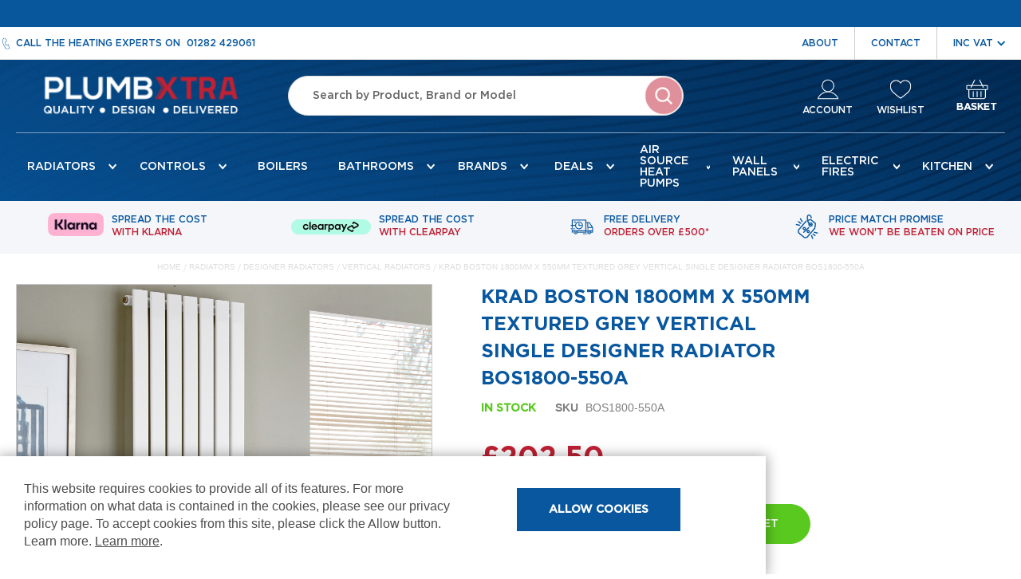

--- FILE ---
content_type: text/html; charset=UTF-8
request_url: https://plumbxtra.com/radiators/designer-radiators.html/vertical-radiators/krad-boston-1800mm-x-550mm-anthracite-vertical-single-designer-radiator-bos1800-550a.html
body_size: 25494
content:
<!doctype html>
<html lang="en">
    <head prefix="og: http://ogp.me/ns# fb: http://ogp.me/ns/fb# product: http://ogp.me/ns/product#">
        <script>
    var BASE_URL = 'https://plumbxtra.com/';
    var require = {
        "baseUrl": "https://plumbxtra.com/pub/static/version1766395797/frontend/Plumbxtra/plumbxtra/en_GB"
    };
</script>
        <meta charset="utf-8"/>
<meta name="title" content="KRAD Boston 1800mm X 550mm  Textured Grey Vertical Single Designer Radiator BOS1800-550A"/>
<meta name="description" content="KRAD Boston 1800mm X 550mm Anthracite Vertical Single Designer Radiator BOS1800-550A

Kartell UK has established a reputation as a premier supplier of high quality products to the UK Plumbing and Heating Sector. We are delighted to introduce our K-Rad D"/>
<meta name="keywords" content="KRAD Boston 1800mm X 550mm  Textured Grey Vertical Single Designer Radiator BOS1800-550A"/>
<meta name="robots" content="INDEX,FOLLOW"/>
<meta name="viewport" content="width=device-width, initial-scale=1"/>
<meta name="format-detection" content="telephone=no"/>
<title>KRAD Boston 1800mm X 550mm  Textured Grey Vertical Single Designer Radiator BOS1800-550A</title>
<link  rel="stylesheet" type="text/css"  media="all" href="https://plumbxtra.com/pub/static/version1766395797/frontend/Plumbxtra/plumbxtra/en_GB/mage/calendar.css" />
<link  rel="stylesheet" type="text/css"  media="all" href="https://plumbxtra.com/pub/static/version1766395797/frontend/Plumbxtra/plumbxtra/en_GB/css/styles-m.css" />
<link  rel="stylesheet" type="text/css"  media="all" href="https://plumbxtra.com/pub/static/version1766395797/frontend/Plumbxtra/plumbxtra/en_GB/css/slick.css" />
<link  rel="stylesheet" type="text/css"  media="all" href="https://plumbxtra.com/pub/static/version1766395797/frontend/Plumbxtra/plumbxtra/en_GB/css/slick-theme.css" />
<link  rel="stylesheet" type="text/css"  media="all" href="https://plumbxtra.com/pub/static/version1766395797/frontend/Plumbxtra/plumbxtra/en_GB/Clearpay_Clearpay/css/clearpay-express-checkout.css" />
<link  rel="stylesheet" type="text/css"  media="all" href="https://plumbxtra.com/pub/static/version1766395797/frontend/Plumbxtra/plumbxtra/en_GB/Amasty_Cart/css/vendor/owl.carousel.min.css" />
<link  rel="stylesheet" type="text/css"  media="all" href="https://plumbxtra.com/pub/static/version1766395797/frontend/Plumbxtra/plumbxtra/en_GB/Amasty_Label/vendor/tooltipster/css/tooltipster.min.css" />
<link  rel="stylesheet" type="text/css"  media="all" href="https://plumbxtra.com/pub/static/version1766395797/frontend/Plumbxtra/plumbxtra/en_GB/StripeIntegration_Payments/css/wallets.css" />
<link  rel="stylesheet" type="text/css"  media="all" href="https://plumbxtra.com/pub/static/version1766395797/frontend/Plumbxtra/plumbxtra/en_GB/mage/gallery/gallery.css" />
<link  rel="stylesheet" type="text/css"  media="all" href="https://plumbxtra.com/pub/static/version1766395797/frontend/Plumbxtra/plumbxtra/en_GB/Mageplaza_Core/css/magnific-popup.css" />
<link  rel="stylesheet" type="text/css"  media="all" href="https://plumbxtra.com/pub/static/version1766395797/frontend/Plumbxtra/plumbxtra/en_GB/Anowave_TaxSwitch/css/tax.css" />
<link  rel="stylesheet" type="text/css"  media="screen and (min-width: 768px)" href="https://plumbxtra.com/pub/static/version1766395797/frontend/Plumbxtra/plumbxtra/en_GB/css/styles-l.css" />
<link  rel="stylesheet" type="text/css"  media="print" href="https://plumbxtra.com/pub/static/version1766395797/frontend/Plumbxtra/plumbxtra/en_GB/css/print.css" />
<script  type="text/javascript"  src="https://plumbxtra.com/pub/static/version1766395797/frontend/Plumbxtra/plumbxtra/en_GB/requirejs/require.js"></script>
<script  type="text/javascript"  src="https://plumbxtra.com/pub/static/version1766395797/frontend/Plumbxtra/plumbxtra/en_GB/mage/requirejs/mixins.js"></script>
<script  type="text/javascript"  src="https://plumbxtra.com/pub/static/version1766395797/frontend/Plumbxtra/plumbxtra/en_GB/requirejs-config.js"></script>
<script  type="text/javascript"  src="https://plumbxtra.com/pub/static/version1766395797/frontend/Plumbxtra/plumbxtra/en_GB/mage/polyfill.js"></script>
<script  type="text/javascript"  src="https://plumbxtra.com/pub/static/version1766395797/frontend/Plumbxtra/plumbxtra/en_GB/js/custom.js"></script>
<link  rel="canonical" href="https://plumbxtra.com/krad-boston-1800mm-x-550mm-anthracite-vertical-single-designer-radiator-bos1800-550a.html" />
<link  rel="icon" type="image/x-icon" href="https://plumbxtra.com/pub/media/favicon/stores/1/favicon.png" />
<link  rel="shortcut icon" type="image/x-icon" href="https://plumbxtra.com/pub/media/favicon/stores/1/favicon.png" />
<style>
.checkout-index-index #purchaseorder {
display: none;
}

.checkout-index-index label[for="purchaseorder"] {
    display: none !important;
}
.product-options-wrapper .fieldset {flex-direction:column;align-items: flex-start;}

#ammenu-header-container, .page-header {z-index:10}


</style>




<!-- TrustBox script -->
<script type="text/javascript" src="//widget.trustpilot.com/bootstrap/v5/tp.widget.bootstrap.min.js" async></script>
<!-- End TrustBox script -->

 <script
      async
      data-environment="production"
      src="https://js.klarna.com/web-sdk/v1/klarna.js"
      data-client-id="klarna_live_client_NSV6ZiNCNy9ENlh2dXJ0RnZJcjVhNkNkOU90I3F5dU4sNzQ2M2NiZDItN2I3MC00ZDc3LWIwMjYtNjg4YmNmODA4NWFkLDEsVjI1YTM4ajB6OE1vVGJmR1RpMTRHMy9lNkxPclNtY1hUL2tST2JCckVEYz0"
    ></script>        <!-- Google Tag Manager -->
    
                    <script >
        window.mfGtmUserActionDetected = true;
        
        window.mfGtmUserCookiesAllowed = true;
        mfLoadGtm();
        

    function getMfGtmCustomerIdentifier() {
        return localStorage.getItem('mf_gtm_customer_identifier') ? localStorage.getItem('mf_gtm_customer_identifier') : null;
    };

    function mfLoadGtm() {
        if (!window.mfGtmUserActionDetected) return false;
        if (!window.mfGtmLoadBeforeCookieAllowed && !window.mfGtmUserCookiesAllowed) return false;

        if (window.mfGTMTriedToLoad) return;
        window.mfGTMTriedToLoad = true;
        
            (function(w,d,s,l,i){w[l]=w[l]||[];w[l].push({'gtm.start':
                    new Date().getTime(),event:'gtm.js'});var f=d.getElementsByTagName(s)[0],
                j=d.createElement(s),dl=l!='dataLayer'?'&l='+l:'';j.async=true;j.src=
                'https:' + '/' + '/' + 'www.googletagmanager.com/gtm.js?id='+i+dl;f.parentNode.insertBefore(j,f);
            })(window,document,'script','dataLayer','GTM-MWQM4SM');
        
    };
    </script>
        <script >
        if (!window.MagefanRocketJsCustomOptimization && window.require)
        require(['jquery', 'Magento_Customer/js/customer-data'], function ($, customer) {
            function updateMfGtmCustomerIdentifier(data) {
                if (data.mf_gtm_customer_identifier) {
                    localStorage.setItem('mf_gtm_customer_identifier', data.mf_gtm_customer_identifier);
                }
            }
            let customerData = customer.get('customer');

            customerData.subscribe(function (data) {
                updateMfGtmCustomerIdentifier(data);
            }.bind(this));
            updateMfGtmCustomerIdentifier(customerData());
        });
    </script><!-- End Google Tag Manager -->
<script style="display:none">
                    window.dataLayer = window.dataLayer || [];
                    window.dataLayer.push({"event":"view_item","ecommerce":{"currency":"GBP","value":202.5,"items":[{"item_id":"BOS1800-550A","item_name":"KRAD Boston 1800mm X 550mm  Textured Grey Vertical Single Designer Radiator BOS1800-550A","item_url":"https:\/\/plumbxtra.com\/krad-boston-1800mm-x-550mm-anthracite-vertical-single-designer-radiator-bos1800-550a.html","item_brand":"","price":202.5}]},"customerGroup":"Guest","magefanUniqueEventId":"view_item_65551ecbda07948b423c1ad17e4d2b4a","ecomm_pagetype":"product","customer_identifier":getMfGtmCustomerIdentifier(),"google_tag_params":{"ecomm_pagetype":"product","ecomm_pcat":"","ecomm_prodid":"BOS1800-550A","ecomm_pname":"KRAD Boston 1800mm X 550mm  Textured Grey Vertical Single Designer Radiator BOS1800-550A","ecomm_totalvalue":202.5}});
                </script>
<meta property="og:type" content="product" />
<meta property="og:title"
      content="KRAD Boston 1800mm X 550mm  Textured Grey Vertical Single Designer Radiator BOS1800-550A" />
<meta property="og:image"
      content="https://plumbxtra.com/pub/media/catalog/product/cache/2a411622577767bd3e34fbd3257f9556/b/o/boston_anthracite_3_2_2_1_1.jpg" />
<meta property="og:description"
      content="KRAD Boston 1800mm X 550mm Anthracite Vertical Single Designer Radiator BOS1800-550A

Kartell UK has established a reputation as a premier supplier of high quality products to the UK Plumbing and Heating Sector. We are delighted to introduce our K-Rad Designer Radiator collection. Take a look at our wide range, all designed to provide exactly what we have become famous for at PlumbXtra – delivering a quality product, offering a quality service and delivering at a competitive price. Within these pages you will find the latest designer radiators and towel rails, influenced by fashions and designers across Europe. You will also find the traditional styles that have remained with us over the years; solid functional designs with durability and ease of use and maintenance. We trust that you will enjoy this.

Kartell’s contemporary stylish Boston Vertical Designer Radiator are available in a variety of sizes. The Boston is available in single panel  and comes with a stunning White., Anthracite and Chrome finish to add an element of class to any room.

Made from a sturdy steel, this designer radiator is available in vertical heights of 1200mm, 1600mm or 1800mm and widths ranging from 410mm to 510mm. With a BTU output range from 1638 through to 4823, all your heating needs are covered with the variety of options on offer.

Please  contact PlumbXtra if you need assistance

The Kartell Boston Designer Radiator is supplied with everything required for fixing to the wall and pressure tested up to 6 bar. The radiator is covered with a manufacturers 5 year guarantee, giving you that extra peace of mind when purchasing this product

Image is for illustration purpose only." />
<meta property="og:url" content="https://plumbxtra.com/krad-boston-1800mm-x-550mm-anthracite-vertical-single-designer-radiator-bos1800-550a.html" />
    <meta property="product:price:amount" content="202.500001"/>
    <meta property="product:price:currency"
      content="GBP"/>

<style>
        #confirmBox,
    .am-related-title > .am-title {
        background-color: #FFFFFF;
    }
    
        #confirmBox a,
    #confirmBox a:hover,
    #confirmBox a:active,
    #confirmBox .amrelated-confirm-header {
        color: #FF9416;
    }
    
        .amcart-confirm-buttons .button {
        color: #FFFFFF;
    }
    
        .amcart-confirm-buttons .am-btn-left {
        background-color: #BBBBBB;
    }
    
        .amcart-confirm-buttons .am-btn-right {
        background-color: #FF9416;
    }
    
        .amcart-confirm-buttons,
    .amcart-confirm-buttons .checkout,
    .amcart-confirm-buttons .checkout:hover,
    .amcart-confirm-buttons .checkout:active,
    .amcart-message-box,
    .am-related-box,
    #am-a-count,
    #am-a-count:visited,
    .am-related-title > .am-title {
        color: #000000;
    }
    </style>
    </head>
    <body data-container="body"
          data-mage-init='{"loaderAjax": {}, "loader": { "icon": "https://plumbxtra.com/pub/static/version1766395797/frontend/Plumbxtra/plumbxtra/en_GB/images/loader-2.gif"}}'
        itemtype="http://schema.org/Product" itemscope="itemscope" class="amasty-mega-menu catalog-product-view product-krad-boston-1800mm-x-550mm-anthracite-vertical-single-designer-radiator-bos1800-550a categorypath-radiators-designer-radiators-vertical-radiators category-vertical-radiators page-layout-1column">
        <script type="text/x-magento-init">
    {
        "*": {
            "mfGtmCustomerDataLayer": {}
        }
    }
</script>

<script >
    document.addEventListener("DOMContentLoaded", function() {
        document.querySelectorAll("a").forEach(function(link) {
            link.addEventListener("click", function(event) {
                let url = link.href;
                let items, j, newDataLayer, dli, index;
                if (url && window.dataLayer && window.dataLayer.length) {
                    for (let i=0; i<window.dataLayer.length; i++) {
                        dli = window.dataLayer[i];
                        if (dli.event == "view_item_list"
                            && dli.ecommerce
                            && dli.ecommerce.items
                            && dli.ecommerce.items.length
                        ) {
                            items = dli.ecommerce.items;
                            newDataLayer = false;
                            index = -1;
                            for (j=0; j<items.length; j++) {
                                index++;
                                if (items[j].item_url == url) {
                                    newDataLayer = {
                                        "event": "select_item",
                                        "ecommerce": {
                                            "item_list_id": dli.ecommerce.item_list_id,
                                            "item_list_name": dli.ecommerce.item_list_name,
                                            "items": [items[j]]
                                        },
                                        "customerGroup": dli.customerGroup,
                                        "magefanUniqueEventId": "select_item_" + dli.magefanUniqueEventId,
                                        "ecomm_pagetype": dli.ecomm_pagetype,
                                        "customer_identifier": dli.customer_identifier,
                                        "google_tag_params": {
                                            "ecomm_pagetype": dli.google_tag_params.ecomm_pagetype
                                        }
                                    };
                                    newDataLayer.ecommerce.items[0].index = index;
                                    break;
                                };
                            };

                            if (newDataLayer) {
                                window.dataLayer.push(newDataLayer);

                                //window.location = url;
                                //return false;
                            }
                        }
                    }
                }
            });
        });
    });
</script>    <!-- Google Tag Manager (noscript) -->
            <noscript><iframe src="https://www.googletagmanager.com/ns.html?id=GTM-MWQM4SM"
                          height="0" width="0" style="display:none;visibility:hidden"></iframe></noscript>
        <!-- End Google Tag Manager (noscript) -->
    

    <script
        src="https://js.squarecdn.com/square-marketplace.js"
        data-min="1"
        data-max="1200.00"
        async></script>




<script type="text/x-magento-init">
    {
        "*": {
            "mage/cookies": {
                "expires": null,
                "path": "\u002F",
                "domain": ".plumbxtra.com",
                "secure": false,
                "lifetime": "3600"
            }
        }
    }
</script>
    <noscript>
        <div class="message global noscript">
            <div class="content">
                <p>
                    <strong>JavaScript seems to be disabled in your browser.</strong>
                    <span>For the best experience on our site, be sure to turn on Javascript in your browser.</span>
                </p>
            </div>
        </div>
    </noscript>
    <div role="alertdialog"
         tabindex="-1"
         class="message global cookie"
         id="notice-cookie-block"
         style="display: none;">
        <div role="document" class="content" tabindex="0">
            <p>
                <span>This website requires cookies to provide all of its features. For more information on what data is contained in the cookies, please see our privacy policy page. To accept cookies from this site, please click the Allow button. Learn more.</span>
                <a href="https://plumbxtra.com/privacy-policy-cookie-restriction-mode/">Learn more</a>.            </p>
            <div class="actions">
                <button id="btn-cookie-allow" class="action allow primary">
                    <span>Allow Cookies</span>
                </button>
            </div>
        </div>
    </div>
    <script type="text/x-magento-init">
        {
            "#notice-cookie-block": {
                "cookieNotices": {
                    "cookieAllowButtonSelector": "#btn-cookie-allow",
                    "cookieName": "user_allowed_save_cookie",
                    "cookieValue": {"1":1},
                    "cookieLifetime": 31536000,
                    "noCookiesUrl": "https\u003A\u002F\u002Fplumbxtra.com\u002Fcookie\u002Findex\u002FnoCookies\u002F"
                }
            }
        }
    </script>

<script>
    window.cookiesConfig = window.cookiesConfig || {};
    window.cookiesConfig.secure = true;
</script>
<script>
    require.config({
        map: {
            '*': {
                wysiwygAdapter: 'mage/adminhtml/wysiwyg/tiny_mce/tinymce4Adapter'
            }
        }
    });
</script>

<div class="page-wrapper"><!-- TrustBox widget - Micro Review Count -->
<div class="trustpilot-widget" data-locale="en-GB" data-template-id="5419b6a8b0d04a076446a9ad" data-businessunit-id="617704b281b8a6d9ddeca7d4" data-style-height="24px" data-style-width="100%" data-theme="dark" data-min-review-count="0" data-style-alignment="center" style="background: #08579C; padding: 5px;">
  <a href="https://uk.trustpilot.com/review/www.plumbxtra.com" target="_blank" rel="noopener">Trustpilot</a>
</div>
<!-- End TrustBox widget --><header id="ammenu-header-container" class="ammenu-header-container page-header"><div class="panel wrapper"><div class="panel header"><p class="header-call"><span>Call the heating experts on &nbsp;</span> <a href="tel:01282429061">01282 429061</a></p><ul class="header links">
					<!-- <li><a href="https://plumbxtra.com/blog/">Blog</a></li> -->
					<li><a href="https://plumbxtra.com/about">About</a></li>
					<li><a href="https://plumbxtra.com/contact">Contact</a></li>
				</ul>
				<!-- <div class="vat-switcher">VAT</div> -->
	<ul class="switch-container">
		<li>
			<form method="post" action="https://plumbxtra.com/taxswitch/index/switch/">
				<input type="hidden" name="form_key" value="LQUdg3MPWbRHJ2qK" />
									<select name="tax_display" class="tax_display_select" onchange="this.form.submit()">
	    					    					<option value="2" selected>inc VAT</option>
	    					    					<option value="1" >ex VAT</option>
	    					    					<option value="3" >Both</option>
	    					    			</select>
							</form>
		</li>
	</ul>

</div></div><div class="header content">
<a class="ammenu-logo "
   href="https://plumbxtra.com/"
   title=""
   aria-label="store logo">
        <img src="https://plumbxtra.com/pub/media/logo/stores/1/plumbxtra_1.png"
             title=""
             alt=""
             width="249"             height="29"        />
</a>
<div class="block block-search">
    <div class="block block-title"><strong>Search</strong></div>
    <div class="block block-content">
        <form class="form minisearch" id="search_mini_form"
              action="https://plumbxtra.com/catalogsearch/result/" method="get">
            <div class="field search">
                <label class="label" for="search" data-role="minisearch-label">
                    <span>Search</span>
                </label>
                <div class="control">
                    <input id="search"
                                                           data-mage-init='{"quickSearch":{
                                    "formSelector":"#search_mini_form",
                                    "url":"https://plumbxtra.com/search/ajax/suggest/",
                                    "destinationSelector":"#search_autocomplete",
                                    "minSearchLength":"1"}
                               }'
                                                       type="text"
                           name="q"
                           value=""
                           placeholder="Search&#x20;by&#x20;Product,&#x20;Brand&#x20;or&#x20;Model"
                           class="input-text"
                           maxlength="128"
                           role="combobox"
                           aria-haspopup="false"
                           aria-autocomplete="both"
                           autocomplete="off"
                           aria-expanded="false"/>
                    <div id="search_autocomplete" class="search-autocomplete"></div>
                    
<script>
    require([
        'Amasty_Xsearch/js/form-mini',
    ], function (autoComplete, searchClick) {
        'use strict';
        window.xsearch_options = {"url":"https:\/\/plumbxtra.com\/amasty_xsearch\/autocomplete\/index\/","isDynamicWidth":true,"isProductBlockEnabled":true,"width":500,"minChars":3,"currentUrlEncoded":"[base64],"};
    })
</script>

<script type="text/x-magento-init">
    {
        "*": {
            "amastyXsearchAnalyticsCollector": {}
        }
    }
</script>

<div id="amasty-xsearch-preload" class="amasty-xsearch-preload" data-amsearch-js="preload"></div>
                </div>
            </div>
            <div class="actions">
                <button type="submit"
                    title="Search"
                    class="action search"
                    aria-label="Search"
                >
                    <span>Search</span>
                </button>
            </div>
        </form>
    </div>
</div>
<div class="header-actions">
<div class="header-actions--links"><li><a href="https://plumbxtra.com/customer/account/">Account</a></li>
<li class="link wishlist"><a href="https://plumbxtra.com/wishlist/">Wishlist</a></li>

<div data-block="minicart" class="minicart-wrapper">
    <a class="action showcart" href="https://plumbxtra.com/checkout/cart/"
       data-bind="scope: 'minicart_content'">
        <span class="text">Basket</span>
        <span class="counter qty empty"
              data-bind="css: { empty: !!getCartParam('summary_count') == false && !isLoading() }, blockLoader: isLoading">
            <span class="counter-number"><!-- ko text: getCartParam('summary_count') --><!-- /ko --></span>
            <span class="counter-label">
            <!-- ko if: getCartParam('summary_count') -->
                <!-- ko text: getCartParam('summary_count') --><!-- /ko -->
                <!-- ko i18n: 'items' --><!-- /ko -->
            <!-- /ko -->
            </span>
        </span>
    </a>
            <div class="block block-minicart"
             data-role="dropdownDialog"
             data-mage-init='{"dropdownDialog":{
                "appendTo":"[data-block=minicart]",
                "triggerTarget":".showcart",
                "timeout": "2000",
                "closeOnMouseLeave": false,
                "closeOnEscape": true,
                "triggerClass":"active",
                "parentClass":"active",
                "buttons":[]}}'>
            <div id="minicart-content-wrapper" data-bind="scope: 'minicart_content'">
                <!-- ko template: getTemplate() --><!-- /ko -->
            </div>
                    </div>
        <script>
        window.checkout = {"shoppingCartUrl":"https:\/\/plumbxtra.com\/checkout\/cart\/","checkoutUrl":"https:\/\/plumbxtra.com\/checkout\/","updateItemQtyUrl":"https:\/\/plumbxtra.com\/checkout\/sidebar\/updateItemQty\/","removeItemUrl":"https:\/\/plumbxtra.com\/checkout\/sidebar\/removeItem\/","imageTemplate":"Magento_Catalog\/product\/image_with_borders","baseUrl":"https:\/\/plumbxtra.com\/","minicartMaxItemsVisible":5,"websiteId":"1","maxItemsToDisplay":10,"storeId":"1","storeGroupId":"1","customerLoginUrl":"https:\/\/plumbxtra.com\/customer\/account\/login\/referer\/[base64]%2C\/","isRedirectRequired":false,"autocomplete":"off","captcha":{"user_login":{"isCaseSensitive":false,"imageHeight":50,"imageSrc":"","refreshUrl":"https:\/\/plumbxtra.com\/captcha\/refresh\/","isRequired":false,"timestamp":1769198023}}};
    </script>
    <script type="text/x-magento-init">
    {
        "[data-block='minicart']": {
            "Magento_Ui/js/core/app": {"components":{"minicart_content":{"children":{"subtotal.container":{"children":{"subtotal":{"children":{"subtotal.totals":{"config":{"display_cart_subtotal_incl_tax":0,"display_cart_subtotal_excl_tax":1,"template":"Magento_Tax\/checkout\/minicart\/subtotal\/totals"},"children":{"subtotal.totals.msrp":{"component":"Magento_Msrp\/js\/view\/checkout\/minicart\/subtotal\/totals","config":{"displayArea":"minicart-subtotal-hidden","template":"Magento_Msrp\/checkout\/minicart\/subtotal\/totals"}}},"component":"Magento_Tax\/js\/view\/checkout\/minicart\/subtotal\/totals"}},"component":"uiComponent","config":{"template":"Magento_Checkout\/minicart\/subtotal"}}},"component":"uiComponent","config":{"displayArea":"subtotalContainer"}},"item.renderer":{"component":"uiComponent","config":{"displayArea":"defaultRenderer","template":"Magento_Checkout\/minicart\/item\/default"},"children":{"item.image":{"component":"Magento_Catalog\/js\/view\/image","config":{"template":"Magento_Catalog\/product\/image","displayArea":"itemImage"}},"checkout.cart.item.price.sidebar":{"component":"uiComponent","config":{"template":"Magento_Checkout\/minicart\/item\/price","displayArea":"priceSidebar"}}}},"extra_info":{"children":[],"component":"uiComponent","config":{"displayArea":"extraInfo"}},"promotion":{"component":"uiComponent","config":{"displayArea":"promotion"}}},"config":{"itemRenderer":{"default":"defaultRenderer","simple":"defaultRenderer","virtual":"defaultRenderer"},"template":"Magento_Checkout\/minicart\/content"},"component":"Magento_Checkout\/js\/view\/minicart"}},"types":[]}        },
        "*": {
            "Magento_Ui/js/block-loader": "https\u003A\u002F\u002Fplumbxtra.com\u002Fpub\u002Fstatic\u002Fversion1766395797\u002Ffrontend\u002FPlumbxtra\u002Fplumbxtra\u002Fen_GB\u002Fimages\u002Floader\u002D1.gif"
        }
    }
    </script>
</div>


</div></div></div>
<section class="ammenu-robots-navigation" role="tabpanel">
    
    <nav class="navigation" data-action="navigation">
        <ul>
                            
<li class="category-item nav-0" role="presentation">
    <a href="https://plumbxtra.com/radiators.html"
       role="menuitem"
       title="Radiators">
        Radiators    </a>
            <ul class="submenu" role="menu">
                            
<li class="category-item nav-0-0" role="presentation">
    <a href="https://plumbxtra.com/radiators/designer-radiators.html"
       role="menuitem"
       title="Designer&#x20;Radiators">
        Designer Radiators    </a>
            <ul class="submenu" role="menu">
                            
<li class="category-item nav-0-0-0" role="presentation">
    <a href="https://plumbxtra.com/radiators/designer-radiators.html/vertical-radiators.html"
       role="menuitem"
       title="Vertical&#x20;Radiators">
        Vertical Radiators    </a>
            <ul class="submenu" role="menu">
                            
<li class="category-item nav-0-0-0-0" role="presentation">
    <a href="https://plumbxtra.com/radiators/designer-radiators.html/vertical-radiators/black.html"
       role="menuitem"
       title="Black">
        Black    </a>
    </li>

                            
<li class="category-item nav-0-0-0-1" role="presentation">
    <a href="https://plumbxtra.com/radiators/designer-radiators.html/vertical-radiators/white.html"
       role="menuitem"
       title="White">
        White    </a>
    </li>

                            
<li class="category-item nav-0-0-0-2" role="presentation">
    <a href="https://plumbxtra.com/radiators/designer-radiators.html/vertical-radiators/chrome.html"
       role="menuitem"
       title="Chrome">
        Chrome    </a>
    </li>

                            
<li class="category-item nav-0-0-0-3" role="presentation">
    <a href="https://plumbxtra.com/radiators/designer-radiators.html/vertical-radiators/anthracite.html"
       role="menuitem"
       title="Anthracite">
        Anthracite    </a>
    </li>

                            
<li class="category-item nav-0-0-0-4" role="presentation">
    <a href="https://plumbxtra.com/radiators/designer-radiators.html/vertical-radiators/brass.html"
       role="menuitem"
       title="Brass">
        Brass    </a>
    </li>

                    </ul>
    </li>

                            
<li class="category-item nav-0-0-1" role="presentation">
    <a href="https://plumbxtra.com/radiators/designer-radiators.html/horizontal-radiators.html"
       role="menuitem"
       title="Horizontal&#x20;Radiators">
        Horizontal Radiators    </a>
            <ul class="submenu" role="menu">
                            
<li class="category-item nav-0-0-1-0" role="presentation">
    <a href="https://plumbxtra.com/radiators/designer-radiators.html/horizontal-radiators/anthracite.html"
       role="menuitem"
       title="Anthracite">
        Anthracite    </a>
    </li>

                            
<li class="category-item nav-0-0-1-1" role="presentation">
    <a href="https://plumbxtra.com/radiators/designer-radiators.html/horizontal-radiators/white.html"
       role="menuitem"
       title="White">
        White    </a>
    </li>

                            
<li class="category-item nav-0-0-1-2" role="presentation">
    <a href="https://plumbxtra.com/radiators/designer-radiators.html/horizontal-radiators/chrome.html"
       role="menuitem"
       title="Chrome">
        Chrome    </a>
    </li>

                            
<li class="category-item nav-0-0-1-3" role="presentation">
    <a href="https://plumbxtra.com/radiators/designer-radiators.html/horizontal-radiators/black.html"
       role="menuitem"
       title="Black">
        Black    </a>
    </li>

                            
<li class="category-item nav-0-0-1-4" role="presentation">
    <a href="https://plumbxtra.com/radiators/designer-radiators.html/horizontal-radiators/brass.html"
       role="menuitem"
       title="Brass">
        Brass    </a>
    </li>

                    </ul>
    </li>

                            
<li class="category-item nav-0-0-2" role="presentation">
    <a href="https://plumbxtra.com/radiators/designer-radiators/k-rad-designer-range-by-kartell.html"
       role="menuitem"
       title="K&#x2022;RAD&#x20;Designer&#x20;Range&#x20;By&#x20;Kartell">
        K•RAD Designer Range By Kartell    </a>
            <ul class="submenu" role="menu">
                            
<li class="category-item nav-0-0-2-0" role="presentation">
    <a href="https://plumbxtra.com/radiators/designer-radiators/k-rad-designer-range-by-kartell/vermont-collection.html"
       role="menuitem"
       title="Vermont&#x20;Collection">
        Vermont Collection    </a>
    </li>

                            
<li class="category-item nav-0-0-2-1" role="presentation">
    <a href="https://plumbxtra.com/radiators/designer-radiators/k-rad-designer-range-by-kartell/vermont-hi-collection.html"
       role="menuitem"
       title="Vermont&#x20;hi&#x20;Collection">
        Vermont hi Collection    </a>
    </li>

                            
<li class="category-item nav-0-0-2-2" role="presentation">
    <a href="https://plumbxtra.com/radiators/designer-radiators/k-rad-designer-range-by-kartell/aspen-white.html"
       role="menuitem"
       title="Aspen&#x20;Collection">
        Aspen Collection    </a>
    </li>

                            
<li class="category-item nav-0-0-2-3" role="presentation">
    <a href="https://plumbxtra.com/radiators/designer-radiators/k-rad-designer-range-by-kartell/boston-white.html"
       role="menuitem"
       title="Boston&#x20;Vertical&#x20;Collection">
        Boston Vertical Collection    </a>
    </li>

                            
<li class="category-item nav-0-0-2-4" role="presentation">
    <a href="https://plumbxtra.com/radiators/designer-radiators/k-rad-designer-range-by-kartell.html/krad-premier-designer-range.html"
       role="menuitem"
       title="Premier&#x20;Designer&#x20;Range&#x20;">
        Premier Designer Range     </a>
    </li>

                            
<li class="category-item nav-0-0-2-5" role="presentation">
    <a href="https://plumbxtra.com/radiators/designer-radiators/k-rad-designer-range-by-kartell.html/boston-horizontal-collection.html"
       role="menuitem"
       title="Boston&#x20;Horizontal&#x20;Collection">
        Boston Horizontal Collection    </a>
    </li>

                    </ul>
    </li>

                            
<li class="category-item nav-0-0-3" role="presentation">
    <a href="https://plumbxtra.com/radiators/designer-radiators/eucotherm-designer-radiators-for-room-and-bath.html"
       role="menuitem"
       title="Eucotherm&#x20;Designer&#x20;Radiators&#x20;for&#x20;Room&#x20;and&#x20;Bath">
        Eucotherm Designer Radiators for Room and Bath    </a>
    </li>

                            
<li class="category-item nav-0-0-4" role="presentation">
    <a href="https://plumbxtra.com/radiators/designer-radiators.html/cheshire-designer-radiators.html"
       role="menuitem"
       title="Cheshire&#x20;Designer&#x20;Radiators">
        Cheshire Designer Radiators    </a>
            <ul class="submenu" role="menu">
                            
<li class="category-item nav-0-0-4-0" role="presentation">
    <a href="https://plumbxtra.com/radiators/designer-radiators.html/cheshire-designer-radiators/vintage-ferro.html"
       role="menuitem"
       title="Vintage&#x20;Ferro">
        Vintage Ferro    </a>
    </li>

                            
<li class="category-item nav-0-0-4-1" role="presentation">
    <a href="https://plumbxtra.com/radiators/designer-radiators.html/cheshire-designer-radiators/florence-mirror-radiator.html"
       role="menuitem"
       title="Florence&#x20;Mirror&#x20;Radiator">
        Florence Mirror Radiator    </a>
    </li>

                            
<li class="category-item nav-0-0-4-2" role="presentation">
    <a href="https://plumbxtra.com/radiators/designer-radiators.html/cheshire-designer-radiators/detroit-towel-radiator.html"
       role="menuitem"
       title="Detroit&#x20;Towel&#x20;Radiator">
        Detroit Towel Radiator    </a>
    </li>

                            
<li class="category-item nav-0-0-4-3" role="presentation">
    <a href="https://plumbxtra.com/radiators/designer-radiators.html/cheshire-designer-radiators/modena-towel-radiator.html"
       role="menuitem"
       title="Modena&#x20;Towel&#x20;Radiator">
        Modena Towel Radiator    </a>
    </li>

                            
<li class="category-item nav-0-0-4-4" role="presentation">
    <a href="https://plumbxtra.com/radiators/designer-radiators.html/cheshire-designer-radiators/nirvana-towel-radiator.html"
       role="menuitem"
       title="Nirvana&#x20;Towel&#x20;Radiator">
        Nirvana Towel Radiator    </a>
    </li>

                            
<li class="category-item nav-0-0-4-5" role="presentation">
    <a href="https://plumbxtra.com/radiators/designer-radiators.html/cheshire-designer-radiators/luxe-towel-radiator.html"
       role="menuitem"
       title="Luxe&#x20;Towel&#x20;Radiator">
        Luxe Towel Radiator    </a>
    </li>

                            
<li class="category-item nav-0-0-4-6" role="presentation">
    <a href="https://plumbxtra.com/radiators/designer-radiators.html/cheshire-designer-radiators/oasis-towel-radiator.html"
       role="menuitem"
       title="Oasis&#x20;Towel&#x20;Radiator">
        Oasis Towel Radiator    </a>
    </li>

                            
<li class="category-item nav-0-0-4-7" role="presentation">
    <a href="https://plumbxtra.com/radiators/designer-radiators.html/cheshire-designer-radiators/venus-vertical-radiator.html"
       role="menuitem"
       title="Venus&#x20;Vertical&#x20;Radiator">
        Venus Vertical Radiator    </a>
    </li>

                            
<li class="category-item nav-0-0-4-8" role="presentation">
    <a href="https://plumbxtra.com/radiators/designer-radiators.html/cheshire-designer-radiators/nirvana-vertical-radiator.html"
       role="menuitem"
       title="Nirvana&#x20;Vertical&#x20;Radiator">
        Nirvana Vertical Radiator    </a>
    </li>

                            
<li class="category-item nav-0-0-4-9" role="presentation">
    <a href="https://plumbxtra.com/radiators/designer-radiators.html/cheshire-designer-radiators/nirvana-horizontal-radiator.html"
       role="menuitem"
       title="Nirvana&#x20;Horizontal&#x20;Radiator">
        Nirvana Horizontal Radiator    </a>
    </li>

                            
<li class="category-item nav-0-0-4-10" role="presentation">
    <a href="https://plumbxtra.com/radiators/designer-radiators.html/cheshire-designer-radiators/vintage-2-column-vertical.html"
       role="menuitem"
       title="Vintage&#x20;2&#x20;Column&#x20;Vertical">
        Vintage 2 Column Vertical    </a>
    </li>

                            
<li class="category-item nav-0-0-4-11" role="presentation">
    <a href="https://plumbxtra.com/radiators/designer-radiators.html/cheshire-designer-radiators/vintage-3-column-horizontal.html"
       role="menuitem"
       title="Vintage&#x20;3&#x20;column&#x20;horizontal&#x20;">
        Vintage 3 column horizontal     </a>
    </li>

                            
<li class="category-item nav-0-0-4-12" role="presentation">
    <a href="https://plumbxtra.com/radiators/designer-radiators.html/cheshire-designer-radiators/milan.html"
       role="menuitem"
       title="Milan">
        Milan    </a>
    </li>

                    </ul>
    </li>

                            
<li class="category-item nav-0-0-5" role="presentation">
    <a href="https://plumbxtra.com/radiators/designer-radiators.html/towel-radiators.html"
       role="menuitem"
       title="Towel&#x20;Radiators">
        Towel Radiators    </a>
            <ul class="submenu" role="menu">
                            
<li class="category-item nav-0-0-5-0" role="presentation">
    <a href="https://plumbxtra.com/radiators/designer-radiators.html/towel-radiators/brass.html"
       role="menuitem"
       title="Brass&#x20;">
        Brass     </a>
    </li>

                            
<li class="category-item nav-0-0-5-1" role="presentation">
    <a href="https://plumbxtra.com/radiators/designer-radiators.html/towel-radiators/black.html"
       role="menuitem"
       title="Black">
        Black    </a>
    </li>

                            
<li class="category-item nav-0-0-5-2" role="presentation">
    <a href="https://plumbxtra.com/radiators/designer-radiators.html/towel-radiators/anthracite.html"
       role="menuitem"
       title="Anthracite">
        Anthracite    </a>
    </li>

                            
<li class="category-item nav-0-0-5-3" role="presentation">
    <a href="https://plumbxtra.com/radiators/designer-radiators.html/towel-radiators/white.html"
       role="menuitem"
       title="White">
        White    </a>
    </li>

                            
<li class="category-item nav-0-0-5-4" role="presentation">
    <a href="https://plumbxtra.com/radiators/designer-radiators.html/towel-radiators/chrome.html"
       role="menuitem"
       title="Chrome">
        Chrome    </a>
    </li>

                    </ul>
    </li>

                            
<li class="category-item nav-0-0-6" role="presentation">
    <a href="https://plumbxtra.com/radiators/designer-radiators.html/mirrored-radiators.html"
       role="menuitem"
       title="Mirrored&#x20;Radiators">
        Mirrored Radiators    </a>
    </li>

                            
<li class="category-item nav-0-0-7" role="presentation">
    <a href="https://plumbxtra.com/radiators/designer-radiators.html/scudo-heating.html"
       role="menuitem"
       title="Scudo&#x20;Heating">
        Scudo Heating    </a>
    </li>

                    </ul>
    </li>

                            
<li class="category-item nav-0-1" role="presentation">
    <a href="https://plumbxtra.com/radiators.html/standard-radiators.html"
       role="menuitem"
       title="Standard&#x20;Radiators">
        Standard Radiators    </a>
            <ul class="submenu" role="menu">
                            
<li class="category-item nav-0-1-0" role="presentation">
    <a href="https://plumbxtra.com/radiators.html/standard-radiators/krad-kompact-type-11.html"
       role="menuitem"
       title="KRAD&#x20;KOMPACT&#x20;TYPE&#x20;11">
        KRAD KOMPACT TYPE 11    </a>
    </li>

                            
<li class="category-item nav-0-1-1" role="presentation">
    <a href="https://plumbxtra.com/radiators.html/standard-radiators/krad-kompact-type-21.html"
       role="menuitem"
       title="KRAD&#x20;KOMPACT&#x20;TYPE&#x20;21">
        KRAD KOMPACT TYPE 21    </a>
    </li>

                            
<li class="category-item nav-0-1-2" role="presentation">
    <a href="https://plumbxtra.com/radiators.html/standard-radiators/krad-kompact-type-22.html"
       role="menuitem"
       title="KRAD&#x20;KOMPACT&#x20;TYPE&#x20;22">
        KRAD KOMPACT TYPE 22    </a>
            <ul class="submenu" role="menu">
                            
<li class="category-item nav-0-1-2-0" role="presentation">
    <a href="https://plumbxtra.com/radiators.html/standard-radiators/krad-kompact-type-22/double-panel-double-convector-radiator-type-22.html"
       role="menuitem"
       title="Double&#x20;Panel&#x20;Double&#x20;Convector&#x20;Radiator&#x20;&#x28;Type&#x20;22&#x29;">
        Double Panel Double Convector Radiator (Type 22)    </a>
    </li>

                    </ul>
    </li>

                    </ul>
    </li>

                            
<li class="category-item nav-0-2" role="presentation">
    <a href="https://plumbxtra.com/radiators/vertical-radiators.html"
       role="menuitem"
       title="Vertical&#x20;Radiators">
        Vertical Radiators    </a>
    </li>

                            
<li class="category-item nav-0-3" role="presentation">
    <a href="https://plumbxtra.com/radiators.html/traditional-radiators.html"
       role="menuitem"
       title="Traditional&#x20;Radiators">
        Traditional Radiators    </a>
    </li>

                            
<li class="category-item nav-0-4" role="presentation">
    <a href="https://plumbxtra.com/radiators.html/towel-radiators.html"
       role="menuitem"
       title="Towel&#x20;Radiators">
        Towel Radiators    </a>
    </li>

                            
<li class="category-item nav-0-5" role="presentation">
    <a href="https://plumbxtra.com/radiators/radiator-accessories.html"
       role="menuitem"
       title="Radiator&#x20;Accessories">
        Radiator Accessories    </a>
    </li>

                            
<li class="category-item nav-0-6" role="presentation">
    <a href="https://plumbxtra.com/radiators.html/eastbrook.html"
       role="menuitem"
       title="Eastbrook">
        Eastbrook    </a>
    </li>

                    </ul>
    </li>

                            
<li class="category-item nav-1" role="presentation">
    <a href="https://plumbxtra.com/heating-controls.html"
       role="menuitem"
       title="Controls">
        Controls    </a>
    </li>

                            
<li class="category-item nav-2" role="presentation">
    <a href="https://plumbxtra.com/boilers.html"
       role="menuitem"
       title="Boilers">
        Boilers    </a>
            <ul class="submenu" role="menu">
                            
<li class="category-item nav-2-0" role="presentation">
    <a href="https://plumbxtra.com/boilers.html/combi-boilers.html"
       role="menuitem"
       title="Combi&#x20;Boilers">
        Combi Boilers    </a>
    </li>

                            
<li class="category-item nav-2-1" role="presentation">
    <a href="https://plumbxtra.com/boilers/system-boilers.html"
       role="menuitem"
       title="System&#x20;Boilers">
        System Boilers    </a>
    </li>

                            
<li class="category-item nav-2-2" role="presentation">
    <a href="https://plumbxtra.com/boilers/lpg-boilers.html"
       role="menuitem"
       title="LPG&#x20;Boilers">
        LPG Boilers    </a>
    </li>

                            
<li class="category-item nav-2-3" role="presentation">
    <a href="https://plumbxtra.com/boilers/water-heaters.html"
       role="menuitem"
       title="Water&#x20;Heaters">
        Water Heaters    </a>
    </li>

                            
<li class="category-item nav-2-4" role="presentation">
    <a href="https://plumbxtra.com/boilers.html/electric-boilers.html"
       role="menuitem"
       title="Electric&#x20;Boilers">
        Electric Boilers    </a>
    </li>

                    </ul>
    </li>

                            
<li class="category-item nav-3" role="presentation">
    <a href="https://plumbxtra.com/bathrooms.html"
       role="menuitem"
       title="Bathrooms">
        Bathrooms    </a>
            <ul class="submenu" role="menu">
                            
<li class="category-item nav-3-0" role="presentation">
    <a href="https://plumbxtra.com/bathrooms.html/brassware.html"
       role="menuitem"
       title="Brassware">
        Brassware    </a>
    </li>

                            
<li class="category-item nav-3-1" role="presentation">
    <a href="https://plumbxtra.com/bathrooms.html/enclosures.html"
       role="menuitem"
       title="Enclosures">
        Enclosures    </a>
    </li>

                            
<li class="category-item nav-3-2" role="presentation">
    <a href="https://plumbxtra.com/bathrooms.html/shower-trays.html"
       role="menuitem"
       title="Shower&#x20;Trays">
        Shower Trays    </a>
    </li>

                    </ul>
    </li>

                            
<li class="category-item nav-4" role="presentation">
    <a href="https://plumbxtra.com/brands.html"
       role="menuitem"
       title="Brands">
        Brands    </a>
            <ul class="submenu" role="menu">
                            
<li class="category-item nav-4-0" role="presentation">
    <a href="https://plumbxtra.com/brands/ariston.html"
       role="menuitem"
       title="Ariston">
        Ariston    </a>
    </li>

                            
<li class="category-item nav-4-1" role="presentation">
    <a href="https://plumbxtra.com/brands/baxi.html"
       role="menuitem"
       title="Baxi">
        Baxi    </a>
    </li>

                            
<li class="category-item nav-4-2" role="presentation">
    <a href="https://plumbxtra.com/brands/biasi.html"
       role="menuitem"
       title="Biasi">
        Biasi    </a>
    </li>

                            
<li class="category-item nav-4-3" role="presentation">
    <a href="https://plumbxtra.com/brands/eucotherm.html"
       role="menuitem"
       title="Eucotherm">
        Eucotherm    </a>
    </li>

                            
<li class="category-item nav-4-4" role="presentation">
    <a href="https://plumbxtra.com/brands/ideal.html"
       role="menuitem"
       title="Ideal">
        Ideal    </a>
    </li>

                            
<li class="category-item nav-4-5" role="presentation">
    <a href="https://plumbxtra.com/brands/intergas.html"
       role="menuitem"
       title="Intergas">
        Intergas    </a>
    </li>

                            
<li class="category-item nav-4-6" role="presentation">
    <a href="https://plumbxtra.com/brands/krad.html"
       role="menuitem"
       title="KRAD">
        KRAD    </a>
    </li>

                            
<li class="category-item nav-4-7" role="presentation">
    <a href="https://plumbxtra.com/brands/main.html"
       role="menuitem"
       title="Main">
        Main    </a>
    </li>

                            
<li class="category-item nav-4-8" role="presentation">
    <a href="https://plumbxtra.com/brands/potteton.html"
       role="menuitem"
       title="Potteton">
        Potteton    </a>
    </li>

                            
<li class="category-item nav-4-9" role="presentation">
    <a href="https://plumbxtra.com/brands/trappex.html"
       role="menuitem"
       title="Trappex">
        Trappex    </a>
    </li>

                            
<li class="category-item nav-4-10" role="presentation">
    <a href="https://plumbxtra.com/brands/vokera.html"
       role="menuitem"
       title="Vokera">
        Vokera    </a>
    </li>

                            
<li class="category-item nav-4-11" role="presentation">
    <a href="https://plumbxtra.com/brands/valliant.html"
       role="menuitem"
       title="Valliant">
        Valliant    </a>
    </li>

                            
<li class="category-item nav-4-12" role="presentation">
    <a href="https://plumbxtra.com/brands/worcester.html"
       role="menuitem"
       title="Worcester">
        Worcester    </a>
    </li>

                    </ul>
    </li>

                            
<li class="category-item nav-5" role="presentation">
    <a href="https://plumbxtra.com/deals.html"
       role="menuitem"
       title="Deals">
        Deals    </a>
    </li>

                            
<li class="category-item nav-6" role="presentation">
    <a href="https://plumbxtra.com/air-source-heat-pumps.html"
       role="menuitem"
       title="Air&#x20;Source&#x20;Heat&#x20;Pumps">
        Air Source Heat Pumps    </a>
            <ul class="submenu" role="menu">
                            
<li class="category-item nav-6-0" role="presentation">
    <a href="https://plumbxtra.com/air-source-heat-pumps/vaillant.html"
       role="menuitem"
       title="Vaillant">
        Vaillant    </a>
    </li>

                            
<li class="category-item nav-6-1" role="presentation">
    <a href="https://plumbxtra.com/air-source-heat-pumps/grant.html"
       role="menuitem"
       title="Grant">
        Grant    </a>
    </li>

                    </ul>
    </li>

                            
<li class="category-item nav-7" role="presentation">
    <a href="https://plumbxtra.com/wall-panels.html"
       role="menuitem"
       title="Wall&#x20;Panels">
        Wall Panels    </a>
    </li>

                            
<li class="category-item nav-8" role="presentation">
    <a href="https://plumbxtra.com/electric-fires.html"
       role="menuitem"
       title="Electric&#x20;Fires">
        Electric Fires    </a>
    </li>

                            
<li class="category-item nav-9" role="presentation">
    <a href="https://plumbxtra.com/kitchen.html"
       role="menuitem"
       title="Kitchen">
        Kitchen    </a>
            <ul class="submenu" role="menu">
                            
<li class="category-item nav-9-0" role="presentation">
    <a href="https://plumbxtra.com/kitchen/worktops.html"
       role="menuitem"
       title="Worktops">
        Worktops    </a>
            <ul class="submenu" role="menu">
                            
<li class="category-item nav-9-0-0" role="presentation">
    <a href="https://plumbxtra.com/kitchen/worktops/solid-surface.html"
       role="menuitem"
       title="Solid&#x20;Surface&#x20;Worktops">
        Solid Surface Worktops    </a>
    </li>

                            
<li class="category-item nav-9-0-1" role="presentation">
    <a href="https://plumbxtra.com/kitchen/worktops/laminate.html"
       role="menuitem"
       title="Laminate&#x20;Worktops">
        Laminate Worktops    </a>
    </li>

                            
<li class="category-item nav-9-0-2" role="presentation">
    <a href="https://plumbxtra.com/kitchen/worktops/compact.html"
       role="menuitem"
       title="Compact&#x20;Worktops">
        Compact Worktops    </a>
    </li>

                            
<li class="category-item nav-9-0-3" role="presentation">
    <a href="https://plumbxtra.com/kitchen/worktops/worktop-finder.html"
       role="menuitem"
       title="Worktop&#x20;Finder">
        Worktop Finder    </a>
            <ul class="submenu" role="menu">
                            
<li class="category-item nav-9-0-3-0" role="presentation">
    <a href="https://plumbxtra.com/kitchen/worktops/worktop-finder/decor.html"
       role="menuitem"
       title="Decor&#x20;Type">
        Decor Type    </a>
            <ul class="submenu" role="menu">
                            
<li class="category-item nav-9-0-3-0-0" role="presentation">
    <a href="https://plumbxtra.com/kitchen/worktops/worktop-finder/decor/stones.html"
       role="menuitem"
       title="Stones">
        Stones    </a>
            <ul class="submenu" role="menu">
                            
<li class="category-item nav-9-0-3-0-0-0" role="presentation">
    <a href="https://plumbxtra.com/kitchen/worktops/worktop-finder/decor/stones/square-edge.html"
       role="menuitem"
       title="Square&#x20;Edge">
        Square Edge    </a>
    </li>

                            
<li class="category-item nav-9-0-3-0-0-1" role="presentation">
    <a href="https://plumbxtra.com/kitchen/worktops/worktop-finder/decor/stones/curved-edge.html"
       role="menuitem"
       title="Curved&#x20;Edge">
        Curved Edge    </a>
    </li>

                    </ul>
    </li>

                            
<li class="category-item nav-9-0-3-0-1" role="presentation">
    <a href="https://plumbxtra.com/kitchen/worktops/worktop-finder/decor/marble.html"
       role="menuitem"
       title="Marble">
        Marble    </a>
            <ul class="submenu" role="menu">
                            
<li class="category-item nav-9-0-3-0-1-0" role="presentation">
    <a href="https://plumbxtra.com/kitchen/worktops/worktop-finder/decor/marble/square-edge.html"
       role="menuitem"
       title="Square&#x20;Edge">
        Square Edge    </a>
    </li>

                            
<li class="category-item nav-9-0-3-0-1-1" role="presentation">
    <a href="https://plumbxtra.com/kitchen/worktops/worktop-finder/decor/marble/curved-edge.html"
       role="menuitem"
       title="Curved&#x20;Edge">
        Curved Edge    </a>
    </li>

                    </ul>
    </li>

                            
<li class="category-item nav-9-0-3-0-2" role="presentation">
    <a href="https://plumbxtra.com/kitchen/worktops/worktop-finder/decor/woodgrains.html"
       role="menuitem"
       title="Woodgrains">
        Woodgrains    </a>
            <ul class="submenu" role="menu">
                            
<li class="category-item nav-9-0-3-0-2-0" role="presentation">
    <a href="https://plumbxtra.com/kitchen/worktops/worktop-finder/decor/woodgrains/square-edge.html"
       role="menuitem"
       title="Square&#x20;Edge">
        Square Edge    </a>
    </li>

                            
<li class="category-item nav-9-0-3-0-2-1" role="presentation">
    <a href="https://plumbxtra.com/kitchen/worktops/worktop-finder/decor/woodgrains/curved-edge.html"
       role="menuitem"
       title="Curved&#x20;Edge">
        Curved Edge    </a>
    </li>

                    </ul>
    </li>

                            
<li class="category-item nav-9-0-3-0-3" role="presentation">
    <a href="https://plumbxtra.com/kitchen/worktops/worktop-finder/decor/plain-colour.html"
       role="menuitem"
       title="Plain&#x20;Colour">
        Plain Colour    </a>
            <ul class="submenu" role="menu">
                            
<li class="category-item nav-9-0-3-0-3-0" role="presentation">
    <a href="https://plumbxtra.com/kitchen/worktops/worktop-finder/decor/plain-colour/square-edge.html"
       role="menuitem"
       title="Square&#x20;Edge">
        Square Edge    </a>
    </li>

                            
<li class="category-item nav-9-0-3-0-3-1" role="presentation">
    <a href="https://plumbxtra.com/kitchen/worktops/worktop-finder/decor/plain-colour/curved-edge.html"
       role="menuitem"
       title="Curved&#x20;Edge">
        Curved Edge    </a>
    </li>

                    </ul>
    </li>

                            
<li class="category-item nav-9-0-3-0-4" role="presentation">
    <a href="https://plumbxtra.com/kitchen/worktops/worktop-finder/decor/other.html"
       role="menuitem"
       title="Other">
        Other    </a>
    </li>

                            
<li class="category-item nav-9-0-3-0-5" role="presentation">
    <a href="https://plumbxtra.com/kitchen/worktops/worktop-finder/decor/particulates.html"
       role="menuitem"
       title="Particulates">
        Particulates    </a>
    </li>

                    </ul>
    </li>

                            
<li class="category-item nav-9-0-3-1" role="presentation">
    <a href="https://plumbxtra.com/kitchen/worktops/worktop-finder/edge.html"
       role="menuitem"
       title="Edge&#x20;Profile">
        Edge Profile    </a>
            <ul class="submenu" role="menu">
                            
<li class="category-item nav-9-0-3-1-0" role="presentation">
    <a href="https://plumbxtra.com/kitchen/worktops/worktop-finder/edge/square-edge.html"
       role="menuitem"
       title="Square&#x20;Edge">
        Square Edge    </a>
    </li>

                            
<li class="category-item nav-9-0-3-1-1" role="presentation">
    <a href="https://plumbxtra.com/kitchen/worktops/worktop-finder/edge/curved-edge.html"
       role="menuitem"
       title="Curved&#x20;Edge">
        Curved Edge    </a>
    </li>

                    </ul>
    </li>

                    </ul>
    </li>

                    </ul>
    </li>

                            
<li class="category-item nav-9-1" role="presentation">
    <a href="https://plumbxtra.com/kitchen/shop-by-brand.html"
       role="menuitem"
       title="Shop&#x20;by&#x20;Brand">
        Shop by Brand    </a>
            <ul class="submenu" role="menu">
                            
<li class="category-item nav-9-1-0" role="presentation">
    <a href="https://plumbxtra.com/kitchen/shop-by-brand/formica-prima.html"
       role="menuitem"
       title="Formica">
        Formica    </a>
    </li>

                            
<li class="category-item nav-9-1-1" role="presentation">
    <a href="https://plumbxtra.com/kitchen/shop-by-brand/fenix.html"
       role="menuitem"
       title="Fenix">
        Fenix    </a>
    </li>

                    </ul>
    </li>

                    </ul>
    </li>

                    </ul>
    </nav>
</section>

<section class="ammenu-menu-wrapper"
         data-nosnippet
         data-bind="
            scope: 'ammenu_wrapper',
            mageInit: {
                'Magento_Ui/js/core/app': {
                    components: {
                        'ammenu_wrapper': {
                            component: 'Amasty_MegaMenuLite/js/wrapper',
                            data: {&quot;type&quot;:{&quot;value&quot;:0,&quot;label&quot;:&quot;do not show&quot;},&quot;submenu_type&quot;:false,&quot;width&quot;:0,&quot;width_value&quot;:0,&quot;column_count&quot;:4,&quot;hide_content&quot;:false,&quot;desktop_font&quot;:700,&quot;mobile_font&quot;:700,&quot;elems&quot;:[{&quot;type&quot;:{&quot;value&quot;:1,&quot;label&quot;:&quot;vertical&quot;},&quot;submenu_type&quot;:false,&quot;width&quot;:0,&quot;width_value&quot;:0,&quot;column_count&quot;:4,&quot;hide_content&quot;:false,&quot;desktop_font&quot;:&quot;700&quot;,&quot;mobile_font&quot;:700,&quot;elems&quot;:[{&quot;type&quot;:{&quot;value&quot;:0,&quot;label&quot;:&quot;do not show&quot;},&quot;submenu_type&quot;:false,&quot;width&quot;:0,&quot;width_value&quot;:0,&quot;column_count&quot;:4,&quot;hide_content&quot;:false,&quot;desktop_font&quot;:&quot;700&quot;,&quot;mobile_font&quot;:700,&quot;elems&quot;:[{&quot;type&quot;:{&quot;value&quot;:0,&quot;label&quot;:&quot;do not show&quot;},&quot;submenu_type&quot;:false,&quot;width&quot;:0,&quot;width_value&quot;:0,&quot;column_count&quot;:4,&quot;hide_content&quot;:false,&quot;desktop_font&quot;:700,&quot;mobile_font&quot;:700,&quot;elems&quot;:[{&quot;type&quot;:{&quot;value&quot;:0,&quot;label&quot;:&quot;do not show&quot;},&quot;submenu_type&quot;:false,&quot;width&quot;:0,&quot;width_value&quot;:0,&quot;column_count&quot;:4,&quot;hide_content&quot;:false,&quot;desktop_font&quot;:700,&quot;mobile_font&quot;:700,&quot;elems&quot;:[],&quot;__disableTmpl&quot;:true,&quot;name&quot;:&quot;Black&quot;,&quot;is_category&quot;:true,&quot;id&quot;:&quot;category-node-135&quot;,&quot;status&quot;:1,&quot;sort_order&quot;:null,&quot;content&quot;:&quot;&quot;,&quot;url&quot;:&quot;https:\/\/plumbxtra.com\/radiators\/designer-radiators.html\/vertical-radiators\/black.html&quot;,&quot;current&quot;:false},{&quot;type&quot;:{&quot;value&quot;:0,&quot;label&quot;:&quot;do not show&quot;},&quot;submenu_type&quot;:false,&quot;width&quot;:0,&quot;width_value&quot;:0,&quot;column_count&quot;:4,&quot;hide_content&quot;:false,&quot;desktop_font&quot;:700,&quot;mobile_font&quot;:700,&quot;elems&quot;:[],&quot;__disableTmpl&quot;:true,&quot;name&quot;:&quot;White&quot;,&quot;is_category&quot;:true,&quot;id&quot;:&quot;category-node-136&quot;,&quot;status&quot;:1,&quot;sort_order&quot;:null,&quot;content&quot;:&quot;&quot;,&quot;url&quot;:&quot;https:\/\/plumbxtra.com\/radiators\/designer-radiators.html\/vertical-radiators\/white.html&quot;,&quot;current&quot;:false},{&quot;type&quot;:{&quot;value&quot;:0,&quot;label&quot;:&quot;do not show&quot;},&quot;submenu_type&quot;:false,&quot;width&quot;:0,&quot;width_value&quot;:0,&quot;column_count&quot;:4,&quot;hide_content&quot;:false,&quot;desktop_font&quot;:700,&quot;mobile_font&quot;:700,&quot;elems&quot;:[],&quot;__disableTmpl&quot;:true,&quot;name&quot;:&quot;Chrome&quot;,&quot;is_category&quot;:true,&quot;id&quot;:&quot;category-node-137&quot;,&quot;status&quot;:1,&quot;sort_order&quot;:null,&quot;content&quot;:&quot;&quot;,&quot;url&quot;:&quot;https:\/\/plumbxtra.com\/radiators\/designer-radiators.html\/vertical-radiators\/chrome.html&quot;,&quot;current&quot;:false},{&quot;type&quot;:{&quot;value&quot;:0,&quot;label&quot;:&quot;do not show&quot;},&quot;submenu_type&quot;:false,&quot;width&quot;:0,&quot;width_value&quot;:0,&quot;column_count&quot;:4,&quot;hide_content&quot;:false,&quot;desktop_font&quot;:700,&quot;mobile_font&quot;:700,&quot;elems&quot;:[],&quot;__disableTmpl&quot;:true,&quot;name&quot;:&quot;Anthracite&quot;,&quot;is_category&quot;:true,&quot;id&quot;:&quot;category-node-138&quot;,&quot;status&quot;:1,&quot;sort_order&quot;:null,&quot;content&quot;:&quot;&quot;,&quot;url&quot;:&quot;https:\/\/plumbxtra.com\/radiators\/designer-radiators.html\/vertical-radiators\/anthracite.html&quot;,&quot;current&quot;:false},{&quot;type&quot;:{&quot;value&quot;:0,&quot;label&quot;:&quot;do not show&quot;},&quot;submenu_type&quot;:false,&quot;width&quot;:0,&quot;width_value&quot;:0,&quot;column_count&quot;:4,&quot;hide_content&quot;:false,&quot;desktop_font&quot;:700,&quot;mobile_font&quot;:700,&quot;elems&quot;:[],&quot;__disableTmpl&quot;:true,&quot;name&quot;:&quot;Brass&quot;,&quot;is_category&quot;:true,&quot;id&quot;:&quot;category-node-139&quot;,&quot;status&quot;:1,&quot;sort_order&quot;:null,&quot;content&quot;:&quot;&quot;,&quot;url&quot;:&quot;https:\/\/plumbxtra.com\/radiators\/designer-radiators.html\/vertical-radiators\/brass.html&quot;,&quot;current&quot;:false}],&quot;__disableTmpl&quot;:true,&quot;name&quot;:&quot;Vertical Radiators&quot;,&quot;is_category&quot;:true,&quot;id&quot;:&quot;category-node-123&quot;,&quot;status&quot;:1,&quot;sort_order&quot;:null,&quot;content&quot;:&quot;&lt;!-- ko scope: \&quot;index = ammenu_columns_wrapper\&quot; --&gt; &lt;!-- ko template: getTemplate() --&gt;&lt;!-- \/ko --&gt; &lt;!-- \/ko --&gt;&quot;,&quot;url&quot;:&quot;https:\/\/plumbxtra.com\/radiators\/designer-radiators.html\/vertical-radiators.html&quot;,&quot;current&quot;:true},{&quot;type&quot;:{&quot;value&quot;:0,&quot;label&quot;:&quot;do not show&quot;},&quot;submenu_type&quot;:false,&quot;width&quot;:0,&quot;width_value&quot;:0,&quot;column_count&quot;:4,&quot;hide_content&quot;:false,&quot;desktop_font&quot;:700,&quot;mobile_font&quot;:700,&quot;elems&quot;:[{&quot;type&quot;:{&quot;value&quot;:0,&quot;label&quot;:&quot;do not show&quot;},&quot;submenu_type&quot;:false,&quot;width&quot;:0,&quot;width_value&quot;:0,&quot;column_count&quot;:4,&quot;hide_content&quot;:false,&quot;desktop_font&quot;:700,&quot;mobile_font&quot;:700,&quot;elems&quot;:[],&quot;__disableTmpl&quot;:true,&quot;name&quot;:&quot;Anthracite&quot;,&quot;is_category&quot;:true,&quot;id&quot;:&quot;category-node-130&quot;,&quot;status&quot;:1,&quot;sort_order&quot;:null,&quot;content&quot;:&quot;&quot;,&quot;url&quot;:&quot;https:\/\/plumbxtra.com\/radiators\/designer-radiators.html\/horizontal-radiators\/anthracite.html&quot;,&quot;current&quot;:false},{&quot;type&quot;:{&quot;value&quot;:0,&quot;label&quot;:&quot;do not show&quot;},&quot;submenu_type&quot;:false,&quot;width&quot;:0,&quot;width_value&quot;:0,&quot;column_count&quot;:4,&quot;hide_content&quot;:false,&quot;desktop_font&quot;:700,&quot;mobile_font&quot;:700,&quot;elems&quot;:[],&quot;__disableTmpl&quot;:true,&quot;name&quot;:&quot;White&quot;,&quot;is_category&quot;:true,&quot;id&quot;:&quot;category-node-131&quot;,&quot;status&quot;:1,&quot;sort_order&quot;:null,&quot;content&quot;:&quot;&quot;,&quot;url&quot;:&quot;https:\/\/plumbxtra.com\/radiators\/designer-radiators.html\/horizontal-radiators\/white.html&quot;,&quot;current&quot;:false},{&quot;type&quot;:{&quot;value&quot;:0,&quot;label&quot;:&quot;do not show&quot;},&quot;submenu_type&quot;:false,&quot;width&quot;:0,&quot;width_value&quot;:0,&quot;column_count&quot;:4,&quot;hide_content&quot;:false,&quot;desktop_font&quot;:700,&quot;mobile_font&quot;:700,&quot;elems&quot;:[],&quot;__disableTmpl&quot;:true,&quot;name&quot;:&quot;Chrome&quot;,&quot;is_category&quot;:true,&quot;id&quot;:&quot;category-node-132&quot;,&quot;status&quot;:1,&quot;sort_order&quot;:null,&quot;content&quot;:&quot;&quot;,&quot;url&quot;:&quot;https:\/\/plumbxtra.com\/radiators\/designer-radiators.html\/horizontal-radiators\/chrome.html&quot;,&quot;current&quot;:false},{&quot;type&quot;:{&quot;value&quot;:0,&quot;label&quot;:&quot;do not show&quot;},&quot;submenu_type&quot;:false,&quot;width&quot;:0,&quot;width_value&quot;:0,&quot;column_count&quot;:4,&quot;hide_content&quot;:false,&quot;desktop_font&quot;:700,&quot;mobile_font&quot;:700,&quot;elems&quot;:[],&quot;__disableTmpl&quot;:true,&quot;name&quot;:&quot;Black&quot;,&quot;is_category&quot;:true,&quot;id&quot;:&quot;category-node-133&quot;,&quot;status&quot;:1,&quot;sort_order&quot;:null,&quot;content&quot;:&quot;&quot;,&quot;url&quot;:&quot;https:\/\/plumbxtra.com\/radiators\/designer-radiators.html\/horizontal-radiators\/black.html&quot;,&quot;current&quot;:false},{&quot;type&quot;:{&quot;value&quot;:0,&quot;label&quot;:&quot;do not show&quot;},&quot;submenu_type&quot;:false,&quot;width&quot;:0,&quot;width_value&quot;:0,&quot;column_count&quot;:4,&quot;hide_content&quot;:false,&quot;desktop_font&quot;:700,&quot;mobile_font&quot;:700,&quot;elems&quot;:[],&quot;__disableTmpl&quot;:true,&quot;name&quot;:&quot;Brass&quot;,&quot;is_category&quot;:true,&quot;id&quot;:&quot;category-node-134&quot;,&quot;status&quot;:1,&quot;sort_order&quot;:null,&quot;content&quot;:&quot;&quot;,&quot;url&quot;:&quot;https:\/\/plumbxtra.com\/radiators\/designer-radiators.html\/horizontal-radiators\/brass.html&quot;,&quot;current&quot;:false}],&quot;__disableTmpl&quot;:true,&quot;name&quot;:&quot;Horizontal Radiators&quot;,&quot;is_category&quot;:true,&quot;id&quot;:&quot;category-node-122&quot;,&quot;status&quot;:1,&quot;sort_order&quot;:null,&quot;content&quot;:&quot;&lt;!-- ko scope: \&quot;index = ammenu_columns_wrapper\&quot; --&gt; &lt;!-- ko template: getTemplate() --&gt;&lt;!-- \/ko --&gt; &lt;!-- \/ko --&gt;&quot;,&quot;url&quot;:&quot;https:\/\/plumbxtra.com\/radiators\/designer-radiators.html\/horizontal-radiators.html&quot;,&quot;current&quot;:false},{&quot;type&quot;:{&quot;value&quot;:0,&quot;label&quot;:&quot;do not show&quot;},&quot;submenu_type&quot;:false,&quot;width&quot;:0,&quot;width_value&quot;:0,&quot;column_count&quot;:4,&quot;hide_content&quot;:false,&quot;desktop_font&quot;:700,&quot;mobile_font&quot;:700,&quot;elems&quot;:[{&quot;type&quot;:{&quot;value&quot;:0,&quot;label&quot;:&quot;do not show&quot;},&quot;submenu_type&quot;:false,&quot;width&quot;:0,&quot;width_value&quot;:0,&quot;column_count&quot;:4,&quot;hide_content&quot;:false,&quot;desktop_font&quot;:700,&quot;mobile_font&quot;:700,&quot;elems&quot;:[],&quot;__disableTmpl&quot;:true,&quot;name&quot;:&quot;Vermont Collection&quot;,&quot;is_category&quot;:true,&quot;id&quot;:&quot;category-node-71&quot;,&quot;status&quot;:1,&quot;sort_order&quot;:null,&quot;content&quot;:&quot;&quot;,&quot;url&quot;:&quot;https:\/\/plumbxtra.com\/radiators\/designer-radiators\/k-rad-designer-range-by-kartell\/vermont-collection.html&quot;,&quot;current&quot;:false},{&quot;type&quot;:{&quot;value&quot;:0,&quot;label&quot;:&quot;do not show&quot;},&quot;submenu_type&quot;:false,&quot;width&quot;:0,&quot;width_value&quot;:0,&quot;column_count&quot;:4,&quot;hide_content&quot;:false,&quot;desktop_font&quot;:700,&quot;mobile_font&quot;:700,&quot;elems&quot;:[],&quot;__disableTmpl&quot;:true,&quot;name&quot;:&quot;Vermont hi Collection&quot;,&quot;is_category&quot;:true,&quot;id&quot;:&quot;category-node-70&quot;,&quot;status&quot;:1,&quot;sort_order&quot;:null,&quot;content&quot;:&quot;&quot;,&quot;url&quot;:&quot;https:\/\/plumbxtra.com\/radiators\/designer-radiators\/k-rad-designer-range-by-kartell\/vermont-hi-collection.html&quot;,&quot;current&quot;:false},{&quot;type&quot;:{&quot;value&quot;:0,&quot;label&quot;:&quot;do not show&quot;},&quot;submenu_type&quot;:false,&quot;width&quot;:0,&quot;width_value&quot;:0,&quot;column_count&quot;:4,&quot;hide_content&quot;:false,&quot;desktop_font&quot;:700,&quot;mobile_font&quot;:700,&quot;elems&quot;:[],&quot;__disableTmpl&quot;:true,&quot;name&quot;:&quot;Aspen Collection&quot;,&quot;is_category&quot;:true,&quot;id&quot;:&quot;category-node-61&quot;,&quot;status&quot;:1,&quot;sort_order&quot;:null,&quot;content&quot;:&quot;&quot;,&quot;url&quot;:&quot;https:\/\/plumbxtra.com\/radiators\/designer-radiators\/k-rad-designer-range-by-kartell\/aspen-white.html&quot;,&quot;current&quot;:false},{&quot;type&quot;:{&quot;value&quot;:0,&quot;label&quot;:&quot;do not show&quot;},&quot;submenu_type&quot;:false,&quot;width&quot;:0,&quot;width_value&quot;:0,&quot;column_count&quot;:4,&quot;hide_content&quot;:false,&quot;desktop_font&quot;:700,&quot;mobile_font&quot;:700,&quot;elems&quot;:[],&quot;__disableTmpl&quot;:true,&quot;name&quot;:&quot;Boston Vertical Collection&quot;,&quot;is_category&quot;:true,&quot;id&quot;:&quot;category-node-62&quot;,&quot;status&quot;:1,&quot;sort_order&quot;:null,&quot;content&quot;:&quot;&quot;,&quot;url&quot;:&quot;https:\/\/plumbxtra.com\/radiators\/designer-radiators\/k-rad-designer-range-by-kartell\/boston-white.html&quot;,&quot;current&quot;:false},{&quot;type&quot;:{&quot;value&quot;:0,&quot;label&quot;:&quot;do not show&quot;},&quot;submenu_type&quot;:false,&quot;width&quot;:0,&quot;width_value&quot;:0,&quot;column_count&quot;:4,&quot;hide_content&quot;:false,&quot;desktop_font&quot;:700,&quot;mobile_font&quot;:700,&quot;elems&quot;:[],&quot;__disableTmpl&quot;:true,&quot;name&quot;:&quot;Premier Designer Range &quot;,&quot;is_category&quot;:true,&quot;id&quot;:&quot;category-node-114&quot;,&quot;status&quot;:1,&quot;sort_order&quot;:null,&quot;content&quot;:&quot;&quot;,&quot;url&quot;:&quot;https:\/\/plumbxtra.com\/radiators\/designer-radiators\/k-rad-designer-range-by-kartell.html\/krad-premier-designer-range.html&quot;,&quot;current&quot;:false},{&quot;type&quot;:{&quot;value&quot;:0,&quot;label&quot;:&quot;do not show&quot;},&quot;submenu_type&quot;:false,&quot;width&quot;:0,&quot;width_value&quot;:0,&quot;column_count&quot;:4,&quot;hide_content&quot;:false,&quot;desktop_font&quot;:700,&quot;mobile_font&quot;:700,&quot;elems&quot;:[],&quot;__disableTmpl&quot;:true,&quot;name&quot;:&quot;Boston Horizontal Collection&quot;,&quot;is_category&quot;:true,&quot;id&quot;:&quot;category-node-116&quot;,&quot;status&quot;:1,&quot;sort_order&quot;:null,&quot;content&quot;:&quot;&quot;,&quot;url&quot;:&quot;https:\/\/plumbxtra.com\/radiators\/designer-radiators\/k-rad-designer-range-by-kartell.html\/boston-horizontal-collection.html&quot;,&quot;current&quot;:false}],&quot;__disableTmpl&quot;:true,&quot;name&quot;:&quot;K\u2022RAD Designer Range By Kartell&quot;,&quot;is_category&quot;:true,&quot;id&quot;:&quot;category-node-52&quot;,&quot;status&quot;:1,&quot;sort_order&quot;:null,&quot;content&quot;:&quot;&lt;!-- ko scope: \&quot;index = ammenu_columns_wrapper\&quot; --&gt; &lt;!-- ko template: getTemplate() --&gt;&lt;!-- \/ko --&gt; &lt;!-- \/ko --&gt;&quot;,&quot;url&quot;:&quot;https:\/\/plumbxtra.com\/radiators\/designer-radiators\/k-rad-designer-range-by-kartell.html&quot;,&quot;current&quot;:false},{&quot;type&quot;:{&quot;value&quot;:0,&quot;label&quot;:&quot;do not show&quot;},&quot;submenu_type&quot;:false,&quot;width&quot;:0,&quot;width_value&quot;:0,&quot;column_count&quot;:4,&quot;hide_content&quot;:false,&quot;desktop_font&quot;:700,&quot;mobile_font&quot;:700,&quot;elems&quot;:[],&quot;__disableTmpl&quot;:true,&quot;name&quot;:&quot;Eucotherm Designer Radiators for Room and Bath&quot;,&quot;is_category&quot;:true,&quot;id&quot;:&quot;category-node-53&quot;,&quot;status&quot;:1,&quot;sort_order&quot;:null,&quot;content&quot;:&quot;&quot;,&quot;url&quot;:&quot;https:\/\/plumbxtra.com\/radiators\/designer-radiators\/eucotherm-designer-radiators-for-room-and-bath.html&quot;,&quot;current&quot;:false},{&quot;type&quot;:{&quot;value&quot;:0,&quot;label&quot;:&quot;do not show&quot;},&quot;submenu_type&quot;:false,&quot;width&quot;:0,&quot;width_value&quot;:0,&quot;column_count&quot;:4,&quot;hide_content&quot;:false,&quot;desktop_font&quot;:700,&quot;mobile_font&quot;:700,&quot;elems&quot;:[{&quot;type&quot;:{&quot;value&quot;:0,&quot;label&quot;:&quot;do not show&quot;},&quot;submenu_type&quot;:false,&quot;width&quot;:0,&quot;width_value&quot;:0,&quot;column_count&quot;:4,&quot;hide_content&quot;:false,&quot;desktop_font&quot;:700,&quot;mobile_font&quot;:700,&quot;elems&quot;:[],&quot;__disableTmpl&quot;:true,&quot;name&quot;:&quot;Vintage Ferro&quot;,&quot;is_category&quot;:true,&quot;id&quot;:&quot;category-node-97&quot;,&quot;status&quot;:1,&quot;sort_order&quot;:null,&quot;content&quot;:&quot;&quot;,&quot;url&quot;:&quot;https:\/\/plumbxtra.com\/radiators\/designer-radiators.html\/cheshire-designer-radiators\/vintage-ferro.html&quot;,&quot;current&quot;:false},{&quot;type&quot;:{&quot;value&quot;:0,&quot;label&quot;:&quot;do not show&quot;},&quot;submenu_type&quot;:false,&quot;width&quot;:0,&quot;width_value&quot;:0,&quot;column_count&quot;:4,&quot;hide_content&quot;:false,&quot;desktop_font&quot;:700,&quot;mobile_font&quot;:700,&quot;elems&quot;:[],&quot;__disableTmpl&quot;:true,&quot;name&quot;:&quot;Florence Mirror Radiator&quot;,&quot;is_category&quot;:true,&quot;id&quot;:&quot;category-node-98&quot;,&quot;status&quot;:1,&quot;sort_order&quot;:null,&quot;content&quot;:&quot;&quot;,&quot;url&quot;:&quot;https:\/\/plumbxtra.com\/radiators\/designer-radiators.html\/cheshire-designer-radiators\/florence-mirror-radiator.html&quot;,&quot;current&quot;:false},{&quot;type&quot;:{&quot;value&quot;:0,&quot;label&quot;:&quot;do not show&quot;},&quot;submenu_type&quot;:false,&quot;width&quot;:0,&quot;width_value&quot;:0,&quot;column_count&quot;:4,&quot;hide_content&quot;:false,&quot;desktop_font&quot;:700,&quot;mobile_font&quot;:700,&quot;elems&quot;:[],&quot;__disableTmpl&quot;:true,&quot;name&quot;:&quot;Detroit Towel Radiator&quot;,&quot;is_category&quot;:true,&quot;id&quot;:&quot;category-node-99&quot;,&quot;status&quot;:1,&quot;sort_order&quot;:null,&quot;content&quot;:&quot;&quot;,&quot;url&quot;:&quot;https:\/\/plumbxtra.com\/radiators\/designer-radiators.html\/cheshire-designer-radiators\/detroit-towel-radiator.html&quot;,&quot;current&quot;:false},{&quot;type&quot;:{&quot;value&quot;:0,&quot;label&quot;:&quot;do not show&quot;},&quot;submenu_type&quot;:false,&quot;width&quot;:0,&quot;width_value&quot;:0,&quot;column_count&quot;:4,&quot;hide_content&quot;:false,&quot;desktop_font&quot;:700,&quot;mobile_font&quot;:700,&quot;elems&quot;:[],&quot;__disableTmpl&quot;:true,&quot;name&quot;:&quot;Modena Towel Radiator&quot;,&quot;is_category&quot;:true,&quot;id&quot;:&quot;category-node-101&quot;,&quot;status&quot;:1,&quot;sort_order&quot;:null,&quot;content&quot;:&quot;&quot;,&quot;url&quot;:&quot;https:\/\/plumbxtra.com\/radiators\/designer-radiators.html\/cheshire-designer-radiators\/modena-towel-radiator.html&quot;,&quot;current&quot;:false},{&quot;type&quot;:{&quot;value&quot;:0,&quot;label&quot;:&quot;do not show&quot;},&quot;submenu_type&quot;:false,&quot;width&quot;:0,&quot;width_value&quot;:0,&quot;column_count&quot;:4,&quot;hide_content&quot;:false,&quot;desktop_font&quot;:700,&quot;mobile_font&quot;:700,&quot;elems&quot;:[],&quot;__disableTmpl&quot;:true,&quot;name&quot;:&quot;Nirvana Towel Radiator&quot;,&quot;is_category&quot;:true,&quot;id&quot;:&quot;category-node-103&quot;,&quot;status&quot;:1,&quot;sort_order&quot;:null,&quot;content&quot;:&quot;&quot;,&quot;url&quot;:&quot;https:\/\/plumbxtra.com\/radiators\/designer-radiators.html\/cheshire-designer-radiators\/nirvana-towel-radiator.html&quot;,&quot;current&quot;:false},{&quot;type&quot;:{&quot;value&quot;:0,&quot;label&quot;:&quot;do not show&quot;},&quot;submenu_type&quot;:false,&quot;width&quot;:0,&quot;width_value&quot;:0,&quot;column_count&quot;:4,&quot;hide_content&quot;:false,&quot;desktop_font&quot;:700,&quot;mobile_font&quot;:700,&quot;elems&quot;:[],&quot;__disableTmpl&quot;:true,&quot;name&quot;:&quot;Luxe Towel Radiator&quot;,&quot;is_category&quot;:true,&quot;id&quot;:&quot;category-node-104&quot;,&quot;status&quot;:1,&quot;sort_order&quot;:null,&quot;content&quot;:&quot;&quot;,&quot;url&quot;:&quot;https:\/\/plumbxtra.com\/radiators\/designer-radiators.html\/cheshire-designer-radiators\/luxe-towel-radiator.html&quot;,&quot;current&quot;:false},{&quot;type&quot;:{&quot;value&quot;:0,&quot;label&quot;:&quot;do not show&quot;},&quot;submenu_type&quot;:false,&quot;width&quot;:0,&quot;width_value&quot;:0,&quot;column_count&quot;:4,&quot;hide_content&quot;:false,&quot;desktop_font&quot;:700,&quot;mobile_font&quot;:700,&quot;elems&quot;:[],&quot;__disableTmpl&quot;:true,&quot;name&quot;:&quot;Oasis Towel Radiator&quot;,&quot;is_category&quot;:true,&quot;id&quot;:&quot;category-node-105&quot;,&quot;status&quot;:1,&quot;sort_order&quot;:null,&quot;content&quot;:&quot;&quot;,&quot;url&quot;:&quot;https:\/\/plumbxtra.com\/radiators\/designer-radiators.html\/cheshire-designer-radiators\/oasis-towel-radiator.html&quot;,&quot;current&quot;:false},{&quot;type&quot;:{&quot;value&quot;:0,&quot;label&quot;:&quot;do not show&quot;},&quot;submenu_type&quot;:false,&quot;width&quot;:0,&quot;width_value&quot;:0,&quot;column_count&quot;:4,&quot;hide_content&quot;:false,&quot;desktop_font&quot;:700,&quot;mobile_font&quot;:700,&quot;elems&quot;:[],&quot;__disableTmpl&quot;:true,&quot;name&quot;:&quot;Venus Vertical Radiator&quot;,&quot;is_category&quot;:true,&quot;id&quot;:&quot;category-node-106&quot;,&quot;status&quot;:1,&quot;sort_order&quot;:null,&quot;content&quot;:&quot;&quot;,&quot;url&quot;:&quot;https:\/\/plumbxtra.com\/radiators\/designer-radiators.html\/cheshire-designer-radiators\/venus-vertical-radiator.html&quot;,&quot;current&quot;:false},{&quot;type&quot;:{&quot;value&quot;:0,&quot;label&quot;:&quot;do not show&quot;},&quot;submenu_type&quot;:false,&quot;width&quot;:0,&quot;width_value&quot;:0,&quot;column_count&quot;:4,&quot;hide_content&quot;:false,&quot;desktop_font&quot;:700,&quot;mobile_font&quot;:700,&quot;elems&quot;:[],&quot;__disableTmpl&quot;:true,&quot;name&quot;:&quot;Nirvana Vertical Radiator&quot;,&quot;is_category&quot;:true,&quot;id&quot;:&quot;category-node-107&quot;,&quot;status&quot;:1,&quot;sort_order&quot;:null,&quot;content&quot;:&quot;&quot;,&quot;url&quot;:&quot;https:\/\/plumbxtra.com\/radiators\/designer-radiators.html\/cheshire-designer-radiators\/nirvana-vertical-radiator.html&quot;,&quot;current&quot;:false},{&quot;type&quot;:{&quot;value&quot;:0,&quot;label&quot;:&quot;do not show&quot;},&quot;submenu_type&quot;:false,&quot;width&quot;:0,&quot;width_value&quot;:0,&quot;column_count&quot;:4,&quot;hide_content&quot;:false,&quot;desktop_font&quot;:700,&quot;mobile_font&quot;:700,&quot;elems&quot;:[],&quot;__disableTmpl&quot;:true,&quot;name&quot;:&quot;Nirvana Horizontal Radiator&quot;,&quot;is_category&quot;:true,&quot;id&quot;:&quot;category-node-108&quot;,&quot;status&quot;:1,&quot;sort_order&quot;:null,&quot;content&quot;:&quot;&quot;,&quot;url&quot;:&quot;https:\/\/plumbxtra.com\/radiators\/designer-radiators.html\/cheshire-designer-radiators\/nirvana-horizontal-radiator.html&quot;,&quot;current&quot;:false},{&quot;type&quot;:{&quot;value&quot;:0,&quot;label&quot;:&quot;do not show&quot;},&quot;submenu_type&quot;:false,&quot;width&quot;:0,&quot;width_value&quot;:0,&quot;column_count&quot;:4,&quot;hide_content&quot;:false,&quot;desktop_font&quot;:700,&quot;mobile_font&quot;:700,&quot;elems&quot;:[],&quot;__disableTmpl&quot;:true,&quot;name&quot;:&quot;Vintage 2 Column Vertical&quot;,&quot;is_category&quot;:true,&quot;id&quot;:&quot;category-node-109&quot;,&quot;status&quot;:1,&quot;sort_order&quot;:null,&quot;content&quot;:&quot;&quot;,&quot;url&quot;:&quot;https:\/\/plumbxtra.com\/radiators\/designer-radiators.html\/cheshire-designer-radiators\/vintage-2-column-vertical.html&quot;,&quot;current&quot;:false},{&quot;type&quot;:{&quot;value&quot;:0,&quot;label&quot;:&quot;do not show&quot;},&quot;submenu_type&quot;:false,&quot;width&quot;:0,&quot;width_value&quot;:0,&quot;column_count&quot;:4,&quot;hide_content&quot;:false,&quot;desktop_font&quot;:700,&quot;mobile_font&quot;:700,&quot;elems&quot;:[],&quot;__disableTmpl&quot;:true,&quot;name&quot;:&quot;Vintage 3 column horizontal &quot;,&quot;is_category&quot;:true,&quot;id&quot;:&quot;category-node-110&quot;,&quot;status&quot;:1,&quot;sort_order&quot;:null,&quot;content&quot;:&quot;&quot;,&quot;url&quot;:&quot;https:\/\/plumbxtra.com\/radiators\/designer-radiators.html\/cheshire-designer-radiators\/vintage-3-column-horizontal.html&quot;,&quot;current&quot;:false},{&quot;type&quot;:{&quot;value&quot;:0,&quot;label&quot;:&quot;do not show&quot;},&quot;submenu_type&quot;:false,&quot;width&quot;:0,&quot;width_value&quot;:0,&quot;column_count&quot;:4,&quot;hide_content&quot;:false,&quot;desktop_font&quot;:700,&quot;mobile_font&quot;:700,&quot;elems&quot;:[],&quot;__disableTmpl&quot;:true,&quot;name&quot;:&quot;Milan&quot;,&quot;is_category&quot;:true,&quot;id&quot;:&quot;category-node-155&quot;,&quot;status&quot;:1,&quot;sort_order&quot;:null,&quot;content&quot;:&quot;&quot;,&quot;url&quot;:&quot;https:\/\/plumbxtra.com\/radiators\/designer-radiators.html\/cheshire-designer-radiators\/milan.html&quot;,&quot;current&quot;:false}],&quot;__disableTmpl&quot;:true,&quot;name&quot;:&quot;Cheshire Designer Radiators&quot;,&quot;is_category&quot;:true,&quot;id&quot;:&quot;category-node-96&quot;,&quot;status&quot;:1,&quot;sort_order&quot;:null,&quot;content&quot;:&quot;&lt;!-- ko scope: \&quot;index = ammenu_columns_wrapper\&quot; --&gt; &lt;!-- ko template: getTemplate() --&gt;&lt;!-- \/ko --&gt; &lt;!-- \/ko --&gt;&quot;,&quot;url&quot;:&quot;https:\/\/plumbxtra.com\/radiators\/designer-radiators.html\/cheshire-designer-radiators.html&quot;,&quot;current&quot;:false},{&quot;type&quot;:{&quot;value&quot;:0,&quot;label&quot;:&quot;do not show&quot;},&quot;submenu_type&quot;:false,&quot;width&quot;:0,&quot;width_value&quot;:0,&quot;column_count&quot;:4,&quot;hide_content&quot;:false,&quot;desktop_font&quot;:700,&quot;mobile_font&quot;:700,&quot;elems&quot;:[{&quot;type&quot;:{&quot;value&quot;:0,&quot;label&quot;:&quot;do not show&quot;},&quot;submenu_type&quot;:false,&quot;width&quot;:0,&quot;width_value&quot;:0,&quot;column_count&quot;:4,&quot;hide_content&quot;:false,&quot;desktop_font&quot;:700,&quot;mobile_font&quot;:700,&quot;elems&quot;:[],&quot;__disableTmpl&quot;:true,&quot;name&quot;:&quot;Brass &quot;,&quot;is_category&quot;:true,&quot;id&quot;:&quot;category-node-121&quot;,&quot;status&quot;:1,&quot;sort_order&quot;:null,&quot;content&quot;:&quot;&quot;,&quot;url&quot;:&quot;https:\/\/plumbxtra.com\/radiators\/designer-radiators.html\/towel-radiators\/brass.html&quot;,&quot;current&quot;:false},{&quot;type&quot;:{&quot;value&quot;:0,&quot;label&quot;:&quot;do not show&quot;},&quot;submenu_type&quot;:false,&quot;width&quot;:0,&quot;width_value&quot;:0,&quot;column_count&quot;:4,&quot;hide_content&quot;:false,&quot;desktop_font&quot;:700,&quot;mobile_font&quot;:700,&quot;elems&quot;:[],&quot;__disableTmpl&quot;:true,&quot;name&quot;:&quot;Black&quot;,&quot;is_category&quot;:true,&quot;id&quot;:&quot;category-node-126&quot;,&quot;status&quot;:1,&quot;sort_order&quot;:null,&quot;content&quot;:&quot;&quot;,&quot;url&quot;:&quot;https:\/\/plumbxtra.com\/radiators\/designer-radiators.html\/towel-radiators\/black.html&quot;,&quot;current&quot;:false},{&quot;type&quot;:{&quot;value&quot;:0,&quot;label&quot;:&quot;do not show&quot;},&quot;submenu_type&quot;:false,&quot;width&quot;:0,&quot;width_value&quot;:0,&quot;column_count&quot;:4,&quot;hide_content&quot;:false,&quot;desktop_font&quot;:700,&quot;mobile_font&quot;:700,&quot;elems&quot;:[],&quot;__disableTmpl&quot;:true,&quot;name&quot;:&quot;Anthracite&quot;,&quot;is_category&quot;:true,&quot;id&quot;:&quot;category-node-127&quot;,&quot;status&quot;:1,&quot;sort_order&quot;:null,&quot;content&quot;:&quot;&quot;,&quot;url&quot;:&quot;https:\/\/plumbxtra.com\/radiators\/designer-radiators.html\/towel-radiators\/anthracite.html&quot;,&quot;current&quot;:false},{&quot;type&quot;:{&quot;value&quot;:0,&quot;label&quot;:&quot;do not show&quot;},&quot;submenu_type&quot;:false,&quot;width&quot;:0,&quot;width_value&quot;:0,&quot;column_count&quot;:4,&quot;hide_content&quot;:false,&quot;desktop_font&quot;:700,&quot;mobile_font&quot;:700,&quot;elems&quot;:[],&quot;__disableTmpl&quot;:true,&quot;name&quot;:&quot;White&quot;,&quot;is_category&quot;:true,&quot;id&quot;:&quot;category-node-128&quot;,&quot;status&quot;:1,&quot;sort_order&quot;:null,&quot;content&quot;:&quot;&quot;,&quot;url&quot;:&quot;https:\/\/plumbxtra.com\/radiators\/designer-radiators.html\/towel-radiators\/white.html&quot;,&quot;current&quot;:false},{&quot;type&quot;:{&quot;value&quot;:0,&quot;label&quot;:&quot;do not show&quot;},&quot;submenu_type&quot;:false,&quot;width&quot;:0,&quot;width_value&quot;:0,&quot;column_count&quot;:4,&quot;hide_content&quot;:false,&quot;desktop_font&quot;:700,&quot;mobile_font&quot;:700,&quot;elems&quot;:[],&quot;__disableTmpl&quot;:true,&quot;name&quot;:&quot;Chrome&quot;,&quot;is_category&quot;:true,&quot;id&quot;:&quot;category-node-129&quot;,&quot;status&quot;:1,&quot;sort_order&quot;:null,&quot;content&quot;:&quot;&quot;,&quot;url&quot;:&quot;https:\/\/plumbxtra.com\/radiators\/designer-radiators.html\/towel-radiators\/chrome.html&quot;,&quot;current&quot;:false}],&quot;__disableTmpl&quot;:true,&quot;name&quot;:&quot;Towel Radiators&quot;,&quot;is_category&quot;:true,&quot;id&quot;:&quot;category-node-120&quot;,&quot;status&quot;:1,&quot;sort_order&quot;:null,&quot;content&quot;:&quot;&lt;!-- ko scope: \&quot;index = ammenu_columns_wrapper\&quot; --&gt; &lt;!-- ko template: getTemplate() --&gt;&lt;!-- \/ko --&gt; &lt;!-- \/ko --&gt;&quot;,&quot;url&quot;:&quot;https:\/\/plumbxtra.com\/radiators\/designer-radiators.html\/towel-radiators.html&quot;,&quot;current&quot;:false},{&quot;type&quot;:{&quot;value&quot;:0,&quot;label&quot;:&quot;do not show&quot;},&quot;submenu_type&quot;:false,&quot;width&quot;:0,&quot;width_value&quot;:0,&quot;column_count&quot;:4,&quot;hide_content&quot;:false,&quot;desktop_font&quot;:700,&quot;mobile_font&quot;:700,&quot;elems&quot;:[],&quot;__disableTmpl&quot;:true,&quot;name&quot;:&quot;Mirrored Radiators&quot;,&quot;is_category&quot;:true,&quot;id&quot;:&quot;category-node-124&quot;,&quot;status&quot;:1,&quot;sort_order&quot;:null,&quot;content&quot;:&quot;&quot;,&quot;url&quot;:&quot;https:\/\/plumbxtra.com\/radiators\/designer-radiators.html\/mirrored-radiators.html&quot;,&quot;current&quot;:false},{&quot;type&quot;:{&quot;value&quot;:0,&quot;label&quot;:&quot;do not show&quot;},&quot;submenu_type&quot;:false,&quot;width&quot;:0,&quot;width_value&quot;:0,&quot;column_count&quot;:4,&quot;hide_content&quot;:false,&quot;desktop_font&quot;:700,&quot;mobile_font&quot;:700,&quot;elems&quot;:[],&quot;__disableTmpl&quot;:true,&quot;name&quot;:&quot;Scudo Heating&quot;,&quot;is_category&quot;:true,&quot;id&quot;:&quot;category-node-153&quot;,&quot;status&quot;:1,&quot;sort_order&quot;:null,&quot;content&quot;:&quot;&quot;,&quot;url&quot;:&quot;https:\/\/plumbxtra.com\/radiators\/designer-radiators.html\/scudo-heating.html&quot;,&quot;current&quot;:false}],&quot;__disableTmpl&quot;:true,&quot;name&quot;:&quot;Designer Radiators&quot;,&quot;is_category&quot;:true,&quot;id&quot;:&quot;category-node-50&quot;,&quot;status&quot;:1,&quot;sort_order&quot;:null,&quot;content&quot;:&quot;&lt;!-- ko scope: \&quot;index = ammenu_columns_wrapper\&quot; --&gt; &lt;!-- ko template: getTemplate() --&gt;&lt;!-- \/ko --&gt; &lt;!-- \/ko --&gt;&quot;,&quot;url&quot;:&quot;https:\/\/plumbxtra.com\/radiators\/designer-radiators.html&quot;,&quot;current&quot;:true},{&quot;type&quot;:{&quot;value&quot;:0,&quot;label&quot;:&quot;do not show&quot;},&quot;submenu_type&quot;:false,&quot;width&quot;:0,&quot;width_value&quot;:0,&quot;column_count&quot;:4,&quot;hide_content&quot;:false,&quot;desktop_font&quot;:700,&quot;mobile_font&quot;:700,&quot;elems&quot;:[{&quot;type&quot;:{&quot;value&quot;:0,&quot;label&quot;:&quot;do not show&quot;},&quot;submenu_type&quot;:false,&quot;width&quot;:0,&quot;width_value&quot;:0,&quot;column_count&quot;:4,&quot;hide_content&quot;:false,&quot;desktop_font&quot;:700,&quot;mobile_font&quot;:700,&quot;elems&quot;:[],&quot;__disableTmpl&quot;:true,&quot;name&quot;:&quot;KRAD KOMPACT TYPE 11&quot;,&quot;is_category&quot;:true,&quot;id&quot;:&quot;category-node-6&quot;,&quot;status&quot;:1,&quot;sort_order&quot;:null,&quot;content&quot;:&quot;&quot;,&quot;url&quot;:&quot;https:\/\/plumbxtra.com\/radiators.html\/standard-radiators\/krad-kompact-type-11.html&quot;,&quot;current&quot;:false},{&quot;type&quot;:{&quot;value&quot;:0,&quot;label&quot;:&quot;do not show&quot;},&quot;submenu_type&quot;:false,&quot;width&quot;:0,&quot;width_value&quot;:0,&quot;column_count&quot;:4,&quot;hide_content&quot;:false,&quot;desktop_font&quot;:700,&quot;mobile_font&quot;:700,&quot;elems&quot;:[],&quot;__disableTmpl&quot;:true,&quot;name&quot;:&quot;KRAD KOMPACT TYPE 21&quot;,&quot;is_category&quot;:true,&quot;id&quot;:&quot;category-node-7&quot;,&quot;status&quot;:1,&quot;sort_order&quot;:null,&quot;content&quot;:&quot;&quot;,&quot;url&quot;:&quot;https:\/\/plumbxtra.com\/radiators.html\/standard-radiators\/krad-kompact-type-21.html&quot;,&quot;current&quot;:false},{&quot;type&quot;:{&quot;value&quot;:0,&quot;label&quot;:&quot;do not show&quot;},&quot;submenu_type&quot;:false,&quot;width&quot;:0,&quot;width_value&quot;:0,&quot;column_count&quot;:4,&quot;hide_content&quot;:false,&quot;desktop_font&quot;:700,&quot;mobile_font&quot;:700,&quot;elems&quot;:[{&quot;type&quot;:{&quot;value&quot;:0,&quot;label&quot;:&quot;do not show&quot;},&quot;submenu_type&quot;:false,&quot;width&quot;:0,&quot;width_value&quot;:0,&quot;column_count&quot;:4,&quot;hide_content&quot;:false,&quot;desktop_font&quot;:700,&quot;mobile_font&quot;:700,&quot;elems&quot;:[],&quot;__disableTmpl&quot;:true,&quot;name&quot;:&quot;Double Panel Double Convector Radiator (Type 22)&quot;,&quot;is_category&quot;:true,&quot;id&quot;:&quot;category-node-157&quot;,&quot;status&quot;:1,&quot;sort_order&quot;:null,&quot;content&quot;:&quot;&quot;,&quot;url&quot;:&quot;https:\/\/plumbxtra.com\/radiators.html\/standard-radiators\/krad-kompact-type-22\/double-panel-double-convector-radiator-type-22.html&quot;,&quot;current&quot;:false}],&quot;__disableTmpl&quot;:true,&quot;name&quot;:&quot;KRAD KOMPACT TYPE 22&quot;,&quot;is_category&quot;:true,&quot;id&quot;:&quot;category-node-8&quot;,&quot;status&quot;:1,&quot;sort_order&quot;:null,&quot;content&quot;:&quot;&lt;!-- ko scope: \&quot;index = ammenu_columns_wrapper\&quot; --&gt; &lt;!-- ko template: getTemplate() --&gt;&lt;!-- \/ko --&gt; &lt;!-- \/ko --&gt;&quot;,&quot;url&quot;:&quot;https:\/\/plumbxtra.com\/radiators.html\/standard-radiators\/krad-kompact-type-22.html&quot;,&quot;current&quot;:false}],&quot;__disableTmpl&quot;:true,&quot;name&quot;:&quot;Standard Radiators&quot;,&quot;is_category&quot;:true,&quot;id&quot;:&quot;category-node-95&quot;,&quot;status&quot;:1,&quot;sort_order&quot;:null,&quot;content&quot;:&quot;&lt;!-- ko scope: \&quot;index = ammenu_columns_wrapper\&quot; --&gt; &lt;!-- ko template: getTemplate() --&gt;&lt;!-- \/ko --&gt; &lt;!-- \/ko --&gt;&quot;,&quot;url&quot;:&quot;https:\/\/plumbxtra.com\/radiators.html\/standard-radiators.html&quot;,&quot;current&quot;:false},{&quot;type&quot;:{&quot;value&quot;:0,&quot;label&quot;:&quot;do not show&quot;},&quot;submenu_type&quot;:false,&quot;width&quot;:0,&quot;width_value&quot;:0,&quot;column_count&quot;:4,&quot;hide_content&quot;:false,&quot;desktop_font&quot;:700,&quot;mobile_font&quot;:700,&quot;elems&quot;:[],&quot;__disableTmpl&quot;:true,&quot;name&quot;:&quot;Vertical Radiators&quot;,&quot;is_category&quot;:true,&quot;id&quot;:&quot;category-node-158&quot;,&quot;status&quot;:1,&quot;sort_order&quot;:null,&quot;content&quot;:&quot;&quot;,&quot;url&quot;:&quot;https:\/\/plumbxtra.com\/radiators\/vertical-radiators.html&quot;,&quot;current&quot;:false},{&quot;type&quot;:{&quot;value&quot;:0,&quot;label&quot;:&quot;do not show&quot;},&quot;submenu_type&quot;:false,&quot;width&quot;:0,&quot;width_value&quot;:0,&quot;column_count&quot;:4,&quot;hide_content&quot;:false,&quot;desktop_font&quot;:700,&quot;mobile_font&quot;:700,&quot;elems&quot;:[],&quot;__disableTmpl&quot;:true,&quot;name&quot;:&quot;Traditional Radiators&quot;,&quot;is_category&quot;:true,&quot;id&quot;:&quot;category-node-94&quot;,&quot;status&quot;:1,&quot;sort_order&quot;:null,&quot;content&quot;:&quot;&quot;,&quot;url&quot;:&quot;https:\/\/plumbxtra.com\/radiators.html\/traditional-radiators.html&quot;,&quot;current&quot;:false},{&quot;type&quot;:{&quot;value&quot;:0,&quot;label&quot;:&quot;do not show&quot;},&quot;submenu_type&quot;:false,&quot;width&quot;:0,&quot;width_value&quot;:0,&quot;column_count&quot;:4,&quot;hide_content&quot;:false,&quot;desktop_font&quot;:700,&quot;mobile_font&quot;:700,&quot;elems&quot;:[],&quot;__disableTmpl&quot;:true,&quot;name&quot;:&quot;Towel Radiators&quot;,&quot;is_category&quot;:true,&quot;id&quot;:&quot;category-node-156&quot;,&quot;status&quot;:1,&quot;sort_order&quot;:null,&quot;content&quot;:&quot;&quot;,&quot;url&quot;:&quot;https:\/\/plumbxtra.com\/radiators.html\/towel-radiators.html&quot;,&quot;current&quot;:false},{&quot;type&quot;:{&quot;value&quot;:0,&quot;label&quot;:&quot;do not show&quot;},&quot;submenu_type&quot;:false,&quot;width&quot;:0,&quot;width_value&quot;:0,&quot;column_count&quot;:4,&quot;hide_content&quot;:false,&quot;desktop_font&quot;:700,&quot;mobile_font&quot;:700,&quot;elems&quot;:[],&quot;__disableTmpl&quot;:true,&quot;name&quot;:&quot;Radiator Accessories&quot;,&quot;is_category&quot;:true,&quot;id&quot;:&quot;category-node-44&quot;,&quot;status&quot;:1,&quot;sort_order&quot;:null,&quot;content&quot;:&quot;&quot;,&quot;url&quot;:&quot;https:\/\/plumbxtra.com\/radiators\/radiator-accessories.html&quot;,&quot;current&quot;:false},{&quot;type&quot;:{&quot;value&quot;:0,&quot;label&quot;:&quot;do not show&quot;},&quot;submenu_type&quot;:false,&quot;width&quot;:0,&quot;width_value&quot;:0,&quot;column_count&quot;:4,&quot;hide_content&quot;:false,&quot;desktop_font&quot;:700,&quot;mobile_font&quot;:700,&quot;elems&quot;:[],&quot;__disableTmpl&quot;:true,&quot;name&quot;:&quot;Eastbrook&quot;,&quot;is_category&quot;:true,&quot;id&quot;:&quot;category-node-154&quot;,&quot;status&quot;:1,&quot;sort_order&quot;:null,&quot;content&quot;:&quot;&quot;,&quot;url&quot;:&quot;https:\/\/plumbxtra.com\/radiators.html\/eastbrook.html&quot;,&quot;current&quot;:false}],&quot;__disableTmpl&quot;:true,&quot;name&quot;:&quot;Radiators&quot;,&quot;is_category&quot;:true,&quot;id&quot;:&quot;category-node-4&quot;,&quot;status&quot;:1,&quot;sort_order&quot;:&quot;2&quot;,&quot;content&quot;:&quot;&lt;div class=\&quot;megamenu-custom--layout\&quot;&gt;\r\n  &lt;div class=\&quot;cat-col\&quot;&gt;\r\n    &lt;span class=\&quot;cat-col--heading\&quot;&gt;Shop By Type&lt;\/span&gt;\r\n    &lt;!-- ko scope: \&quot;index = ammenu_columns_wrapper\&quot; --&gt; &lt;!-- ko template: getTemplate() --&gt;&lt;!-- \/ko --&gt; &lt;!-- \/ko --&gt;\r\n  &lt;\/div&gt;\r\n  &lt;div class=\&quot;cat-col\&quot;&gt;\r\n    &lt;span class=\&quot;cat-col--heading\&quot;&gt;LST Covers&lt;\/span&gt;\r\n    &lt;ul&gt;\r\n      &lt;li&gt;&lt;a class=\&quot;ammenu-text\&quot; href=\&quot;https:\/\/plumbxtra.com\/radiators\/lst-covers\/type-22.html\&quot;&gt;Type 22&lt;\/a&gt;&lt;\/li&gt;\r\n      &lt;li&gt;&lt;a class=\&quot;ammenu-text\&quot; href=\&quot;https:\/\/plumbxtra.com\/radiators\/lst-covers\/type-21.html\&quot;&gt;Type 21&lt;\/a&gt;&lt;\/li&gt;\r\n      &lt;li&gt;&lt;a class=\&quot;ammenu-text\&quot; href=\&quot;https:\/\/plumbxtra.com\/radiators\/lst-covers\/type-11.html\&quot;&gt;Type 11&lt;\/a&gt;&lt;\/li&gt;\r\n    &lt;\/ul&gt;\r\n  &lt;\/div&gt;\r\n  &lt;div class=\&quot;brand-col\&quot;&gt;\r\n    &lt;span class=\&quot;cat-col--heading\&quot;&gt;Shop By Brand&lt;\/span&gt;\r\n    &lt;ul&gt;\r\n      &lt;li&gt;&lt;a href=\&quot;https:\/\/plumbxtra.com\/brands\/biasi.html\&quot;&gt;&lt;img src=\&quot;https:\/\/plumbxtra.com\/pub\/media\/brands\/biasi.png\&quot; alt=\&quot;\&quot; \/&gt;&lt;\/a&gt;&lt;\/li&gt;\r\n      &lt;li&gt;&lt;a href=\&quot;https:\/\/plumbxtra.com\/brands\/eucotherm.html\&quot;&gt;&lt;img src=\&quot;https:\/\/plumbxtra.com\/pub\/media\/brands\/eucotherm.png\&quot; alt=\&quot;\&quot; \/&gt;&lt;\/a&gt;&lt;\/li&gt;\r\n      &lt;li&gt;&lt;a href=\&quot;https:\/\/plumbxtra.com\/brands\/krad.html\&quot;&gt;&lt;img src=\&quot;https:\/\/plumbxtra.com\/pub\/media\/brands\/KRAD.png\&quot; alt=\&quot;\&quot; \/&gt;&lt;\/a&gt;&lt;\/li&gt; \r\n    &lt;\/ul&gt;\r\n  &lt;\/div&gt;\r\n&lt;\/div&gt;&quot;,&quot;url&quot;:&quot;https:\/\/plumbxtra.com\/radiators.html&quot;,&quot;current&quot;:true},{&quot;type&quot;:{&quot;value&quot;:0,&quot;label&quot;:&quot;do not show&quot;},&quot;submenu_type&quot;:false,&quot;width&quot;:0,&quot;width_value&quot;:0,&quot;column_count&quot;:4,&quot;hide_content&quot;:false,&quot;desktop_font&quot;:700,&quot;mobile_font&quot;:700,&quot;elems&quot;:[],&quot;__disableTmpl&quot;:true,&quot;name&quot;:&quot;Controls&quot;,&quot;is_category&quot;:true,&quot;id&quot;:&quot;category-node-77&quot;,&quot;status&quot;:1,&quot;sort_order&quot;:&quot;2&quot;,&quot;content&quot;:&quot;&quot;,&quot;url&quot;:&quot;https:\/\/plumbxtra.com\/heating-controls.html&quot;,&quot;current&quot;:false},{&quot;type&quot;:{&quot;value&quot;:1,&quot;label&quot;:&quot;vertical&quot;},&quot;submenu_type&quot;:false,&quot;width&quot;:0,&quot;width_value&quot;:0,&quot;column_count&quot;:4,&quot;hide_content&quot;:false,&quot;desktop_font&quot;:&quot;700&quot;,&quot;mobile_font&quot;:&quot;700&quot;,&quot;elems&quot;:[{&quot;type&quot;:{&quot;value&quot;:0,&quot;label&quot;:&quot;do not show&quot;},&quot;submenu_type&quot;:false,&quot;width&quot;:0,&quot;width_value&quot;:0,&quot;column_count&quot;:4,&quot;hide_content&quot;:false,&quot;desktop_font&quot;:&quot;700&quot;,&quot;mobile_font&quot;:700,&quot;elems&quot;:[],&quot;__disableTmpl&quot;:true,&quot;name&quot;:&quot;Combi Boilers&quot;,&quot;is_category&quot;:true,&quot;id&quot;:&quot;category-node-11&quot;,&quot;status&quot;:1,&quot;sort_order&quot;:null,&quot;content&quot;:&quot;&quot;,&quot;url&quot;:&quot;https:\/\/plumbxtra.com\/boilers.html\/combi-boilers.html&quot;,&quot;current&quot;:false},{&quot;type&quot;:{&quot;value&quot;:0,&quot;label&quot;:&quot;do not show&quot;},&quot;submenu_type&quot;:false,&quot;width&quot;:0,&quot;width_value&quot;:0,&quot;column_count&quot;:4,&quot;hide_content&quot;:false,&quot;desktop_font&quot;:700,&quot;mobile_font&quot;:700,&quot;elems&quot;:[],&quot;__disableTmpl&quot;:true,&quot;name&quot;:&quot;System Boilers&quot;,&quot;is_category&quot;:true,&quot;id&quot;:&quot;category-node-46&quot;,&quot;status&quot;:1,&quot;sort_order&quot;:null,&quot;content&quot;:&quot;&quot;,&quot;url&quot;:&quot;https:\/\/plumbxtra.com\/boilers\/system-boilers.html&quot;,&quot;current&quot;:false},{&quot;type&quot;:{&quot;value&quot;:0,&quot;label&quot;:&quot;do not show&quot;},&quot;submenu_type&quot;:false,&quot;width&quot;:0,&quot;width_value&quot;:0,&quot;column_count&quot;:4,&quot;hide_content&quot;:false,&quot;desktop_font&quot;:700,&quot;mobile_font&quot;:700,&quot;elems&quot;:[],&quot;__disableTmpl&quot;:true,&quot;name&quot;:&quot;LPG Boilers&quot;,&quot;is_category&quot;:true,&quot;id&quot;:&quot;category-node-47&quot;,&quot;status&quot;:1,&quot;sort_order&quot;:null,&quot;content&quot;:&quot;&quot;,&quot;url&quot;:&quot;https:\/\/plumbxtra.com\/boilers\/lpg-boilers.html&quot;,&quot;current&quot;:false},{&quot;type&quot;:{&quot;value&quot;:0,&quot;label&quot;:&quot;do not show&quot;},&quot;submenu_type&quot;:false,&quot;width&quot;:0,&quot;width_value&quot;:0,&quot;column_count&quot;:4,&quot;hide_content&quot;:false,&quot;desktop_font&quot;:700,&quot;mobile_font&quot;:700,&quot;elems&quot;:[],&quot;__disableTmpl&quot;:true,&quot;name&quot;:&quot;Water Heaters&quot;,&quot;is_category&quot;:true,&quot;id&quot;:&quot;category-node-48&quot;,&quot;status&quot;:1,&quot;sort_order&quot;:null,&quot;content&quot;:&quot;&quot;,&quot;url&quot;:&quot;https:\/\/plumbxtra.com\/boilers\/water-heaters.html&quot;,&quot;current&quot;:false},{&quot;type&quot;:{&quot;value&quot;:0,&quot;label&quot;:&quot;do not show&quot;},&quot;submenu_type&quot;:false,&quot;width&quot;:0,&quot;width_value&quot;:0,&quot;column_count&quot;:4,&quot;hide_content&quot;:false,&quot;desktop_font&quot;:700,&quot;mobile_font&quot;:700,&quot;elems&quot;:[],&quot;__disableTmpl&quot;:true,&quot;name&quot;:&quot;Electric Boilers&quot;,&quot;is_category&quot;:true,&quot;id&quot;:&quot;category-node-250&quot;,&quot;status&quot;:1,&quot;sort_order&quot;:null,&quot;content&quot;:&quot;&quot;,&quot;url&quot;:&quot;https:\/\/plumbxtra.com\/boilers.html\/electric-boilers.html&quot;,&quot;current&quot;:false}],&quot;__disableTmpl&quot;:true,&quot;name&quot;:&quot;Boilers&quot;,&quot;is_category&quot;:true,&quot;id&quot;:&quot;category-node-10&quot;,&quot;status&quot;:1,&quot;sort_order&quot;:&quot;3&quot;,&quot;content&quot;:&quot;&lt;div class=\&quot;megamenu-custom--layout\&quot;&gt;\r\n  &lt;div class=\&quot;cat-col\&quot;&gt;\r\n    &lt;span class=\&quot;cat-col--heading\&quot;&gt;Shop By Type&lt;\/span&gt;\r\n    &lt;!-- ko scope: \&quot;index = ammenu_columns_wrapper\&quot; --&gt; &lt;!-- ko template: getTemplate() --&gt;&lt;!-- \/ko --&gt; &lt;!-- \/ko --&gt;\r\n  &lt;\/div&gt;\r\n  &lt;div class=\&quot;cat-col\&quot;&gt;\r\n    &lt;span class=\&quot;cat-col--heading\&quot;&gt;Heat Output&lt;\/span&gt;\r\n    &lt;ul&gt;\r\n      &lt;li&gt;&lt;a class=\&quot;ammenu-text\&quot; href=\&quot;https:\/\/plumbxtra.com\/boilers.html?heat_output=103\&quot;&gt;24KW&lt;\/a&gt;&lt;\/li&gt;\r\n      &lt;li&gt;&lt;a class=\&quot;ammenu-text\&quot; href=\&quot;https:\/\/plumbxtra.com\/boilers.html?heat_output=104\&quot;&gt;25KW&lt;\/a&gt;&lt;\/li&gt;\r\n      &lt;li&gt;&lt;a class=\&quot;ammenu-text\&quot; href=\&quot;https:\/\/plumbxtra.com\/boilers.html?heat_output=105\&quot;&gt;28KW&lt;\/a&gt;&lt;\/li&gt;\r\n      &lt;li&gt;&lt;a class=\&quot;ammenu-text\&quot; href=\&quot;https:\/\/plumbxtra.com\/boilers.html?heat_output=106\&quot;&gt;30KW&lt;\/a&gt;&lt;\/li&gt;\r\n      &lt;li&gt;&lt;a class=\&quot;ammenu-text\&quot; href=\&quot;https:\/\/plumbxtra.com\/boilers.html?heat_output=107\&quot;&gt;32KW&lt;\/a&gt;&lt;\/li&gt;\r\n    &lt;\/ul&gt;\r\n  &lt;\/div&gt;\r\n  &lt;div class=\&quot;brand-col\&quot;&gt;\r\n    &lt;span class=\&quot;cat-col--heading\&quot;&gt;Shop By Brand&lt;\/span&gt;\r\n    &lt;ul&gt;\r\n      &lt;li&gt;&lt;a href=\&quot;https:\/\/plumbxtra.com\/brands\/baxi.html\&quot;&gt;&lt;img src=\&quot;https:\/\/plumbxtra.com\/pub\/media\/brands\/baxi.png\&quot; alt=\&quot;Baxi\&quot; \/&gt;&lt;\/a&gt;&lt;\/li&gt;\r\n      &lt;li&gt;&lt;a href=\&quot;https:\/\/plumbxtra.com\/brands\/biasi.html\&quot;&gt;&lt;img src=\&quot;https:\/\/plumbxtra.com\/pub\/media\/brands\/biasi.png\&quot; alt=\&quot;Biasi\&quot; \/&gt;&lt;\/a&gt;&lt;\/li&gt;\r\n      &lt;li&gt;&lt;a href=\&quot;https:\/\/plumbxtra.com\/brands\/ideal.html\&quot;&gt;&lt;img src=\&quot;https:\/\/plumbxtra.com\/pub\/media\/brands\/ideal.png\&quot; alt=\&quot;Ideal\&quot; \/&gt;&lt;\/a&gt;&lt;\/li&gt;\r\n      &lt;li&gt;&lt;a href=\&quot;https:\/\/plumbxtra.com\/brands\/intergas.html\&quot;&gt;&lt;img src=\&quot;https:\/\/plumbxtra.com\/pub\/media\/brands\/intergas.png\&quot; alt=\&quot;Intergas\&quot; \/&gt;&lt;\/a&gt;&lt;\/li&gt;\r\n      &lt;li&gt;&lt;a href=\&quot;https:\/\/plumbxtra.com\/brands\/main.html\&quot;&gt;&lt;img src=\&quot;https:\/\/plumbxtra.com\/pub\/media\/brands\/main.png\&quot; alt=\&quot;Main\&quot; \/&gt;&lt;\/a&gt;&lt;\/li&gt;\r\n      &lt;li&gt;&lt;a href=\&quot;https:\/\/plumbxtra.com\/brands\/potteton.html\&quot;&gt;&lt;img src=\&quot;https:\/\/plumbxtra.com\/pub\/media\/brands\/potteton.png\&quot; alt=\&quot;Potteton\&quot; \/&gt;&lt;\/a&gt;&lt;\/li&gt;\r\n      &lt;li&gt;&lt;a href=\&quot;https:\/\/plumbxtra.com\/brands\/vaillant.html\&quot;&gt;&lt;img src=\&quot;https:\/\/plumbxtra.com\/pub\/media\/brands\/valliant.png\&quot; alt=\&quot;Vaillant\&quot; \/&gt;&lt;\/a&gt;&lt;\/li&gt;\r\n      &lt;li&gt;&lt;a href=\&quot;https:\/\/plumbxtra.com\/brands\/vokera.html\&quot;&gt;&lt;img src=\&quot;https:\/\/plumbxtra.com\/pub\/media\/brands\/vokera.png\&quot; alt=\&quot;Vokera\&quot; \/&gt;&lt;\/a&gt;&lt;\/li&gt;\r\n      &lt;li&gt;&lt;a href=\&quot;https:\/\/plumbxtra.com\/brands\/worcester.html\&quot;&gt;&lt;img src=\&quot;https:\/\/plumbxtra.com\/pub\/media\/brands\/worcester-bosch-group.png\&quot; alt=\&quot;Worcester\&quot; \/&gt;&lt;\/a&gt;&lt;\/li&gt;\r\n&lt;li&gt;&lt;a href=\&quot;https:\/\/plumbxtra.com\/brands\/ariston.html\&quot;&gt;\r\n    &lt;img src=\&quot;https:\/\/i.imgur.com\/qS9cFTa.png\&quot; alt=\&quot;Ariston\&quot; \/&gt;\r\n&lt;\/a&gt;&lt;\/li&gt;\r\n    &lt;\/ul&gt;\r\n  &lt;\/div&gt;\r\n&lt;\/div&gt;\r\n&quot;,&quot;url&quot;:&quot;https:\/\/plumbxtra.com\/boilers.html&quot;,&quot;current&quot;:false},{&quot;type&quot;:{&quot;value&quot;:0,&quot;label&quot;:&quot;do not show&quot;},&quot;submenu_type&quot;:false,&quot;width&quot;:0,&quot;width_value&quot;:0,&quot;column_count&quot;:4,&quot;hide_content&quot;:false,&quot;desktop_font&quot;:700,&quot;mobile_font&quot;:700,&quot;elems&quot;:[{&quot;type&quot;:{&quot;value&quot;:0,&quot;label&quot;:&quot;do not show&quot;},&quot;submenu_type&quot;:false,&quot;width&quot;:0,&quot;width_value&quot;:0,&quot;column_count&quot;:4,&quot;hide_content&quot;:false,&quot;desktop_font&quot;:700,&quot;mobile_font&quot;:700,&quot;elems&quot;:[],&quot;__disableTmpl&quot;:true,&quot;name&quot;:&quot;Brassware&quot;,&quot;is_category&quot;:true,&quot;id&quot;:&quot;category-node-117&quot;,&quot;status&quot;:1,&quot;sort_order&quot;:null,&quot;content&quot;:&quot;&quot;,&quot;url&quot;:&quot;https:\/\/plumbxtra.com\/bathrooms.html\/brassware.html&quot;,&quot;current&quot;:false},{&quot;type&quot;:{&quot;value&quot;:0,&quot;label&quot;:&quot;do not show&quot;},&quot;submenu_type&quot;:false,&quot;width&quot;:0,&quot;width_value&quot;:0,&quot;column_count&quot;:4,&quot;hide_content&quot;:false,&quot;desktop_font&quot;:700,&quot;mobile_font&quot;:700,&quot;elems&quot;:[],&quot;__disableTmpl&quot;:true,&quot;name&quot;:&quot;Enclosures&quot;,&quot;is_category&quot;:true,&quot;id&quot;:&quot;category-node-118&quot;,&quot;status&quot;:1,&quot;sort_order&quot;:null,&quot;content&quot;:&quot;&quot;,&quot;url&quot;:&quot;https:\/\/plumbxtra.com\/bathrooms.html\/enclosures.html&quot;,&quot;current&quot;:false},{&quot;type&quot;:{&quot;value&quot;:0,&quot;label&quot;:&quot;do not show&quot;},&quot;submenu_type&quot;:false,&quot;width&quot;:0,&quot;width_value&quot;:0,&quot;column_count&quot;:4,&quot;hide_content&quot;:false,&quot;desktop_font&quot;:700,&quot;mobile_font&quot;:700,&quot;elems&quot;:[],&quot;__disableTmpl&quot;:true,&quot;name&quot;:&quot;Shower Trays&quot;,&quot;is_category&quot;:true,&quot;id&quot;:&quot;category-node-119&quot;,&quot;status&quot;:1,&quot;sort_order&quot;:null,&quot;content&quot;:&quot;&quot;,&quot;url&quot;:&quot;https:\/\/plumbxtra.com\/bathrooms.html\/shower-trays.html&quot;,&quot;current&quot;:false}],&quot;__disableTmpl&quot;:true,&quot;name&quot;:&quot;Bathrooms&quot;,&quot;is_category&quot;:true,&quot;id&quot;:&quot;category-node-76&quot;,&quot;status&quot;:1,&quot;sort_order&quot;:&quot;3&quot;,&quot;content&quot;:&quot;&lt;!-- ko scope: \&quot;index = ammenu_columns_wrapper\&quot; --&gt; &lt;!-- ko template: getTemplate() --&gt;&lt;!-- \/ko --&gt; &lt;!-- \/ko --&gt;&quot;,&quot;url&quot;:&quot;https:\/\/plumbxtra.com\/bathrooms.html&quot;,&quot;current&quot;:false},{&quot;type&quot;:{&quot;value&quot;:0,&quot;label&quot;:&quot;do not show&quot;},&quot;submenu_type&quot;:false,&quot;width&quot;:0,&quot;width_value&quot;:0,&quot;column_count&quot;:4,&quot;hide_content&quot;:false,&quot;desktop_font&quot;:700,&quot;mobile_font&quot;:700,&quot;elems&quot;:[{&quot;type&quot;:{&quot;value&quot;:0,&quot;label&quot;:&quot;do not show&quot;},&quot;submenu_type&quot;:false,&quot;width&quot;:0,&quot;width_value&quot;:0,&quot;column_count&quot;:4,&quot;hide_content&quot;:false,&quot;desktop_font&quot;:&quot;700&quot;,&quot;mobile_font&quot;:700,&quot;elems&quot;:[],&quot;__disableTmpl&quot;:true,&quot;name&quot;:&quot;Ariston&quot;,&quot;is_category&quot;:true,&quot;id&quot;:&quot;category-node-249&quot;,&quot;status&quot;:1,&quot;sort_order&quot;:null,&quot;content&quot;:&quot;&quot;,&quot;url&quot;:&quot;https:\/\/plumbxtra.com\/brands\/ariston.html&quot;,&quot;current&quot;:false},{&quot;type&quot;:{&quot;value&quot;:0,&quot;label&quot;:&quot;do not show&quot;},&quot;submenu_type&quot;:false,&quot;width&quot;:0,&quot;width_value&quot;:0,&quot;column_count&quot;:4,&quot;hide_content&quot;:false,&quot;desktop_font&quot;:&quot;700&quot;,&quot;mobile_font&quot;:700,&quot;elems&quot;:[],&quot;__disableTmpl&quot;:true,&quot;name&quot;:&quot;Baxi&quot;,&quot;is_category&quot;:true,&quot;id&quot;:&quot;category-node-83&quot;,&quot;status&quot;:1,&quot;sort_order&quot;:null,&quot;content&quot;:&quot;&quot;,&quot;url&quot;:&quot;https:\/\/plumbxtra.com\/brands\/baxi.html&quot;,&quot;current&quot;:false},{&quot;type&quot;:{&quot;value&quot;:0,&quot;label&quot;:&quot;do not show&quot;},&quot;submenu_type&quot;:false,&quot;width&quot;:0,&quot;width_value&quot;:0,&quot;column_count&quot;:4,&quot;hide_content&quot;:false,&quot;desktop_font&quot;:700,&quot;mobile_font&quot;:700,&quot;elems&quot;:[],&quot;__disableTmpl&quot;:true,&quot;name&quot;:&quot;Biasi&quot;,&quot;is_category&quot;:true,&quot;id&quot;:&quot;category-node-91&quot;,&quot;status&quot;:1,&quot;sort_order&quot;:null,&quot;content&quot;:&quot;&quot;,&quot;url&quot;:&quot;https:\/\/plumbxtra.com\/brands\/biasi.html&quot;,&quot;current&quot;:false},{&quot;type&quot;:{&quot;value&quot;:0,&quot;label&quot;:&quot;do not show&quot;},&quot;submenu_type&quot;:false,&quot;width&quot;:0,&quot;width_value&quot;:0,&quot;column_count&quot;:4,&quot;hide_content&quot;:false,&quot;desktop_font&quot;:700,&quot;mobile_font&quot;:700,&quot;elems&quot;:[],&quot;__disableTmpl&quot;:true,&quot;name&quot;:&quot;Eucotherm&quot;,&quot;is_category&quot;:true,&quot;id&quot;:&quot;category-node-92&quot;,&quot;status&quot;:1,&quot;sort_order&quot;:null,&quot;content&quot;:&quot;&quot;,&quot;url&quot;:&quot;https:\/\/plumbxtra.com\/brands\/eucotherm.html&quot;,&quot;current&quot;:false},{&quot;type&quot;:{&quot;value&quot;:0,&quot;label&quot;:&quot;do not show&quot;},&quot;submenu_type&quot;:false,&quot;width&quot;:0,&quot;width_value&quot;:0,&quot;column_count&quot;:4,&quot;hide_content&quot;:false,&quot;desktop_font&quot;:700,&quot;mobile_font&quot;:700,&quot;elems&quot;:[],&quot;__disableTmpl&quot;:true,&quot;name&quot;:&quot;Ideal&quot;,&quot;is_category&quot;:true,&quot;id&quot;:&quot;category-node-84&quot;,&quot;status&quot;:1,&quot;sort_order&quot;:null,&quot;content&quot;:&quot;&quot;,&quot;url&quot;:&quot;https:\/\/plumbxtra.com\/brands\/ideal.html&quot;,&quot;current&quot;:false},{&quot;type&quot;:{&quot;value&quot;:0,&quot;label&quot;:&quot;do not show&quot;},&quot;submenu_type&quot;:false,&quot;width&quot;:0,&quot;width_value&quot;:0,&quot;column_count&quot;:4,&quot;hide_content&quot;:false,&quot;desktop_font&quot;:700,&quot;mobile_font&quot;:700,&quot;elems&quot;:[],&quot;__disableTmpl&quot;:true,&quot;name&quot;:&quot;Intergas&quot;,&quot;is_category&quot;:true,&quot;id&quot;:&quot;category-node-89&quot;,&quot;status&quot;:1,&quot;sort_order&quot;:null,&quot;content&quot;:&quot;&quot;,&quot;url&quot;:&quot;https:\/\/plumbxtra.com\/brands\/intergas.html&quot;,&quot;current&quot;:false},{&quot;type&quot;:{&quot;value&quot;:0,&quot;label&quot;:&quot;do not show&quot;},&quot;submenu_type&quot;:false,&quot;width&quot;:0,&quot;width_value&quot;:0,&quot;column_count&quot;:4,&quot;hide_content&quot;:false,&quot;desktop_font&quot;:700,&quot;mobile_font&quot;:700,&quot;elems&quot;:[],&quot;__disableTmpl&quot;:true,&quot;name&quot;:&quot;KRAD&quot;,&quot;is_category&quot;:true,&quot;id&quot;:&quot;category-node-93&quot;,&quot;status&quot;:1,&quot;sort_order&quot;:null,&quot;content&quot;:&quot;&quot;,&quot;url&quot;:&quot;https:\/\/plumbxtra.com\/brands\/krad.html&quot;,&quot;current&quot;:false},{&quot;type&quot;:{&quot;value&quot;:0,&quot;label&quot;:&quot;do not show&quot;},&quot;submenu_type&quot;:false,&quot;width&quot;:0,&quot;width_value&quot;:0,&quot;column_count&quot;:4,&quot;hide_content&quot;:false,&quot;desktop_font&quot;:700,&quot;mobile_font&quot;:700,&quot;elems&quot;:[],&quot;__disableTmpl&quot;:true,&quot;name&quot;:&quot;Main&quot;,&quot;is_category&quot;:true,&quot;id&quot;:&quot;category-node-86&quot;,&quot;status&quot;:1,&quot;sort_order&quot;:null,&quot;content&quot;:&quot;&quot;,&quot;url&quot;:&quot;https:\/\/plumbxtra.com\/brands\/main.html&quot;,&quot;current&quot;:false},{&quot;type&quot;:{&quot;value&quot;:0,&quot;label&quot;:&quot;do not show&quot;},&quot;submenu_type&quot;:false,&quot;width&quot;:0,&quot;width_value&quot;:0,&quot;column_count&quot;:4,&quot;hide_content&quot;:false,&quot;desktop_font&quot;:700,&quot;mobile_font&quot;:700,&quot;elems&quot;:[],&quot;__disableTmpl&quot;:true,&quot;name&quot;:&quot;Potteton&quot;,&quot;is_category&quot;:true,&quot;id&quot;:&quot;category-node-90&quot;,&quot;status&quot;:1,&quot;sort_order&quot;:null,&quot;content&quot;:&quot;&quot;,&quot;url&quot;:&quot;https:\/\/plumbxtra.com\/brands\/potteton.html&quot;,&quot;current&quot;:false},{&quot;type&quot;:{&quot;value&quot;:0,&quot;label&quot;:&quot;do not show&quot;},&quot;submenu_type&quot;:false,&quot;width&quot;:0,&quot;width_value&quot;:0,&quot;column_count&quot;:4,&quot;hide_content&quot;:false,&quot;desktop_font&quot;:700,&quot;mobile_font&quot;:700,&quot;elems&quot;:[],&quot;__disableTmpl&quot;:true,&quot;name&quot;:&quot;Trappex&quot;,&quot;is_category&quot;:true,&quot;id&quot;:&quot;category-node-251&quot;,&quot;status&quot;:1,&quot;sort_order&quot;:null,&quot;content&quot;:&quot;&quot;,&quot;url&quot;:&quot;https:\/\/plumbxtra.com\/brands\/trappex.html&quot;,&quot;current&quot;:false},{&quot;type&quot;:{&quot;value&quot;:0,&quot;label&quot;:&quot;do not show&quot;},&quot;submenu_type&quot;:false,&quot;width&quot;:0,&quot;width_value&quot;:0,&quot;column_count&quot;:4,&quot;hide_content&quot;:false,&quot;desktop_font&quot;:700,&quot;mobile_font&quot;:700,&quot;elems&quot;:[],&quot;__disableTmpl&quot;:true,&quot;name&quot;:&quot;Vokera&quot;,&quot;is_category&quot;:true,&quot;id&quot;:&quot;category-node-87&quot;,&quot;status&quot;:1,&quot;sort_order&quot;:null,&quot;content&quot;:&quot;&quot;,&quot;url&quot;:&quot;https:\/\/plumbxtra.com\/brands\/vokera.html&quot;,&quot;current&quot;:false},{&quot;type&quot;:{&quot;value&quot;:0,&quot;label&quot;:&quot;do not show&quot;},&quot;submenu_type&quot;:false,&quot;width&quot;:0,&quot;width_value&quot;:0,&quot;column_count&quot;:4,&quot;hide_content&quot;:false,&quot;desktop_font&quot;:700,&quot;mobile_font&quot;:700,&quot;elems&quot;:[],&quot;__disableTmpl&quot;:true,&quot;name&quot;:&quot;Valliant&quot;,&quot;is_category&quot;:true,&quot;id&quot;:&quot;category-node-85&quot;,&quot;status&quot;:1,&quot;sort_order&quot;:null,&quot;content&quot;:&quot;&quot;,&quot;url&quot;:&quot;https:\/\/plumbxtra.com\/brands\/valliant.html&quot;,&quot;current&quot;:false},{&quot;type&quot;:{&quot;value&quot;:0,&quot;label&quot;:&quot;do not show&quot;},&quot;submenu_type&quot;:false,&quot;width&quot;:0,&quot;width_value&quot;:0,&quot;column_count&quot;:4,&quot;hide_content&quot;:false,&quot;desktop_font&quot;:&quot;700&quot;,&quot;mobile_font&quot;:700,&quot;elems&quot;:[],&quot;__disableTmpl&quot;:true,&quot;name&quot;:&quot;Worcester&quot;,&quot;is_category&quot;:true,&quot;id&quot;:&quot;category-node-88&quot;,&quot;status&quot;:1,&quot;sort_order&quot;:null,&quot;content&quot;:&quot;&quot;,&quot;url&quot;:&quot;https:\/\/plumbxtra.com\/brands\/worcester.html&quot;,&quot;current&quot;:false}],&quot;__disableTmpl&quot;:true,&quot;name&quot;:&quot;Brands&quot;,&quot;is_category&quot;:true,&quot;id&quot;:&quot;category-node-82&quot;,&quot;status&quot;:1,&quot;sort_order&quot;:&quot;4&quot;,&quot;content&quot;:&quot;&lt;!-- ko scope: \&quot;index = ammenu_columns_wrapper\&quot; --&gt; &lt;!-- ko template: getTemplate() --&gt;&lt;!-- \/ko --&gt; &lt;!-- \/ko --&gt;&quot;,&quot;url&quot;:&quot;https:\/\/plumbxtra.com\/brands.html&quot;,&quot;current&quot;:false},{&quot;type&quot;:{&quot;value&quot;:0,&quot;label&quot;:&quot;do not show&quot;},&quot;submenu_type&quot;:false,&quot;width&quot;:0,&quot;width_value&quot;:0,&quot;column_count&quot;:4,&quot;hide_content&quot;:false,&quot;desktop_font&quot;:700,&quot;mobile_font&quot;:700,&quot;elems&quot;:[],&quot;__disableTmpl&quot;:true,&quot;name&quot;:&quot;Deals&quot;,&quot;is_category&quot;:true,&quot;id&quot;:&quot;category-node-49&quot;,&quot;status&quot;:1,&quot;sort_order&quot;:&quot;5&quot;,&quot;content&quot;:&quot;&quot;,&quot;url&quot;:&quot;https:\/\/plumbxtra.com\/deals.html&quot;,&quot;current&quot;:false},{&quot;type&quot;:{&quot;value&quot;:0,&quot;label&quot;:&quot;do not show&quot;},&quot;submenu_type&quot;:false,&quot;width&quot;:0,&quot;width_value&quot;:0,&quot;column_count&quot;:4,&quot;hide_content&quot;:false,&quot;desktop_font&quot;:700,&quot;mobile_font&quot;:&quot;700&quot;,&quot;elems&quot;:[{&quot;type&quot;:{&quot;value&quot;:0,&quot;label&quot;:&quot;do not show&quot;},&quot;submenu_type&quot;:false,&quot;width&quot;:0,&quot;width_value&quot;:0,&quot;column_count&quot;:4,&quot;hide_content&quot;:false,&quot;desktop_font&quot;:700,&quot;mobile_font&quot;:700,&quot;elems&quot;:[],&quot;__disableTmpl&quot;:true,&quot;name&quot;:&quot;Vaillant&quot;,&quot;is_category&quot;:true,&quot;id&quot;:&quot;category-node-205&quot;,&quot;status&quot;:1,&quot;sort_order&quot;:null,&quot;content&quot;:&quot;&quot;,&quot;url&quot;:&quot;https:\/\/plumbxtra.com\/air-source-heat-pumps\/vaillant.html&quot;,&quot;current&quot;:false},{&quot;type&quot;:{&quot;value&quot;:0,&quot;label&quot;:&quot;do not show&quot;},&quot;submenu_type&quot;:false,&quot;width&quot;:0,&quot;width_value&quot;:0,&quot;column_count&quot;:4,&quot;hide_content&quot;:false,&quot;desktop_font&quot;:&quot;700&quot;,&quot;mobile_font&quot;:700,&quot;elems&quot;:[],&quot;__disableTmpl&quot;:true,&quot;name&quot;:&quot;Grant&quot;,&quot;is_category&quot;:true,&quot;id&quot;:&quot;category-node-206&quot;,&quot;status&quot;:1,&quot;sort_order&quot;:null,&quot;content&quot;:&quot;&quot;,&quot;url&quot;:&quot;https:\/\/plumbxtra.com\/air-source-heat-pumps\/grant.html&quot;,&quot;current&quot;:false}],&quot;__disableTmpl&quot;:true,&quot;name&quot;:&quot;Air Source Heat Pumps&quot;,&quot;is_category&quot;:true,&quot;id&quot;:&quot;category-node-203&quot;,&quot;status&quot;:1,&quot;sort_order&quot;:&quot;6&quot;,&quot;content&quot;:&quot;&lt;!-- ko scope: \&quot;index = ammenu_columns_wrapper\&quot; --&gt; &lt;!-- ko template: getTemplate() --&gt;&lt;!-- \/ko --&gt; &lt;!-- \/ko --&gt;&quot;,&quot;url&quot;:&quot;https:\/\/plumbxtra.com\/air-source-heat-pumps.html&quot;,&quot;current&quot;:false},{&quot;type&quot;:{&quot;value&quot;:0,&quot;label&quot;:&quot;do not show&quot;},&quot;submenu_type&quot;:false,&quot;width&quot;:0,&quot;width_value&quot;:0,&quot;column_count&quot;:4,&quot;hide_content&quot;:false,&quot;desktop_font&quot;:700,&quot;mobile_font&quot;:700,&quot;elems&quot;:[],&quot;__disableTmpl&quot;:true,&quot;name&quot;:&quot;Wall Panels&quot;,&quot;is_category&quot;:true,&quot;id&quot;:&quot;category-node-207&quot;,&quot;status&quot;:1,&quot;sort_order&quot;:&quot;7&quot;,&quot;content&quot;:&quot;&quot;,&quot;url&quot;:&quot;https:\/\/plumbxtra.com\/wall-panels.html&quot;,&quot;current&quot;:false},{&quot;type&quot;:{&quot;value&quot;:0,&quot;label&quot;:&quot;do not show&quot;},&quot;submenu_type&quot;:false,&quot;width&quot;:0,&quot;width_value&quot;:0,&quot;column_count&quot;:4,&quot;hide_content&quot;:false,&quot;desktop_font&quot;:700,&quot;mobile_font&quot;:700,&quot;elems&quot;:[],&quot;__disableTmpl&quot;:true,&quot;name&quot;:&quot;Electric Fires&quot;,&quot;is_category&quot;:true,&quot;id&quot;:&quot;category-node-208&quot;,&quot;status&quot;:1,&quot;sort_order&quot;:&quot;14&quot;,&quot;content&quot;:&quot;&quot;,&quot;url&quot;:&quot;https:\/\/plumbxtra.com\/electric-fires.html&quot;,&quot;current&quot;:false},{&quot;type&quot;:{&quot;value&quot;:1,&quot;label&quot;:&quot;vertical&quot;},&quot;submenu_type&quot;:false,&quot;width&quot;:0,&quot;width_value&quot;:0,&quot;column_count&quot;:4,&quot;hide_content&quot;:false,&quot;desktop_font&quot;:&quot;700&quot;,&quot;mobile_font&quot;:&quot;700&quot;,&quot;elems&quot;:[{&quot;type&quot;:{&quot;value&quot;:0,&quot;label&quot;:&quot;do not show&quot;},&quot;submenu_type&quot;:false,&quot;width&quot;:0,&quot;width_value&quot;:0,&quot;column_count&quot;:4,&quot;hide_content&quot;:false,&quot;desktop_font&quot;:700,&quot;mobile_font&quot;:700,&quot;elems&quot;:[{&quot;type&quot;:{&quot;value&quot;:0,&quot;label&quot;:&quot;do not show&quot;},&quot;submenu_type&quot;:false,&quot;width&quot;:0,&quot;width_value&quot;:0,&quot;column_count&quot;:4,&quot;hide_content&quot;:false,&quot;desktop_font&quot;:&quot;700&quot;,&quot;mobile_font&quot;:700,&quot;elems&quot;:[],&quot;__disableTmpl&quot;:true,&quot;name&quot;:&quot;Solid Surface Worktops&quot;,&quot;is_category&quot;:true,&quot;id&quot;:&quot;category-node-214&quot;,&quot;status&quot;:1,&quot;sort_order&quot;:null,&quot;content&quot;:&quot;&quot;,&quot;url&quot;:&quot;https:\/\/plumbxtra.com\/kitchen\/worktops\/solid-surface.html&quot;,&quot;current&quot;:false},{&quot;type&quot;:{&quot;value&quot;:0,&quot;label&quot;:&quot;do not show&quot;},&quot;submenu_type&quot;:false,&quot;width&quot;:0,&quot;width_value&quot;:0,&quot;column_count&quot;:4,&quot;hide_content&quot;:false,&quot;desktop_font&quot;:700,&quot;mobile_font&quot;:700,&quot;elems&quot;:[],&quot;__disableTmpl&quot;:true,&quot;name&quot;:&quot;Laminate Worktops&quot;,&quot;is_category&quot;:true,&quot;id&quot;:&quot;category-node-212&quot;,&quot;status&quot;:1,&quot;sort_order&quot;:null,&quot;content&quot;:&quot;&quot;,&quot;url&quot;:&quot;https:\/\/plumbxtra.com\/kitchen\/worktops\/laminate.html&quot;,&quot;current&quot;:false},{&quot;type&quot;:{&quot;value&quot;:0,&quot;label&quot;:&quot;do not show&quot;},&quot;submenu_type&quot;:false,&quot;width&quot;:0,&quot;width_value&quot;:0,&quot;column_count&quot;:4,&quot;hide_content&quot;:false,&quot;desktop_font&quot;:&quot;700&quot;,&quot;mobile_font&quot;:700,&quot;elems&quot;:[],&quot;__disableTmpl&quot;:true,&quot;name&quot;:&quot;Compact Worktops&quot;,&quot;is_category&quot;:true,&quot;id&quot;:&quot;category-node-213&quot;,&quot;status&quot;:1,&quot;sort_order&quot;:null,&quot;content&quot;:&quot;&quot;,&quot;url&quot;:&quot;https:\/\/plumbxtra.com\/kitchen\/worktops\/compact.html&quot;,&quot;current&quot;:false},{&quot;type&quot;:{&quot;value&quot;:0,&quot;label&quot;:&quot;do not show&quot;},&quot;submenu_type&quot;:false,&quot;width&quot;:0,&quot;width_value&quot;:0,&quot;column_count&quot;:4,&quot;hide_content&quot;:false,&quot;desktop_font&quot;:&quot;700&quot;,&quot;mobile_font&quot;:700,&quot;elems&quot;:[{&quot;type&quot;:{&quot;value&quot;:0,&quot;label&quot;:&quot;do not show&quot;},&quot;submenu_type&quot;:false,&quot;width&quot;:0,&quot;width_value&quot;:0,&quot;column_count&quot;:4,&quot;hide_content&quot;:false,&quot;desktop_font&quot;:&quot;700&quot;,&quot;mobile_font&quot;:700,&quot;elems&quot;:[{&quot;type&quot;:{&quot;value&quot;:0,&quot;label&quot;:&quot;do not show&quot;},&quot;submenu_type&quot;:false,&quot;width&quot;:0,&quot;width_value&quot;:0,&quot;column_count&quot;:4,&quot;hide_content&quot;:false,&quot;desktop_font&quot;:&quot;700&quot;,&quot;mobile_font&quot;:700,&quot;elems&quot;:[{&quot;type&quot;:{&quot;value&quot;:0,&quot;label&quot;:&quot;do not show&quot;},&quot;submenu_type&quot;:false,&quot;width&quot;:0,&quot;width_value&quot;:0,&quot;column_count&quot;:4,&quot;hide_content&quot;:false,&quot;desktop_font&quot;:700,&quot;mobile_font&quot;:700,&quot;elems&quot;:[],&quot;__disableTmpl&quot;:true,&quot;name&quot;:&quot;Square Edge&quot;,&quot;is_category&quot;:true,&quot;id&quot;:&quot;category-node-222&quot;,&quot;status&quot;:1,&quot;sort_order&quot;:null,&quot;content&quot;:&quot;&quot;,&quot;url&quot;:&quot;https:\/\/plumbxtra.com\/kitchen\/worktops\/worktop-finder\/decor\/stones\/square-edge.html&quot;,&quot;current&quot;:false},{&quot;type&quot;:{&quot;value&quot;:0,&quot;label&quot;:&quot;do not show&quot;},&quot;submenu_type&quot;:false,&quot;width&quot;:0,&quot;width_value&quot;:0,&quot;column_count&quot;:4,&quot;hide_content&quot;:false,&quot;desktop_font&quot;:700,&quot;mobile_font&quot;:700,&quot;elems&quot;:[],&quot;__disableTmpl&quot;:true,&quot;name&quot;:&quot;Curved Edge&quot;,&quot;is_category&quot;:true,&quot;id&quot;:&quot;category-node-223&quot;,&quot;status&quot;:1,&quot;sort_order&quot;:null,&quot;content&quot;:&quot;&quot;,&quot;url&quot;:&quot;https:\/\/plumbxtra.com\/kitchen\/worktops\/worktop-finder\/decor\/stones\/curved-edge.html&quot;,&quot;current&quot;:false}],&quot;__disableTmpl&quot;:true,&quot;name&quot;:&quot;Stones&quot;,&quot;is_category&quot;:true,&quot;id&quot;:&quot;category-node-219&quot;,&quot;status&quot;:1,&quot;sort_order&quot;:null,&quot;content&quot;:&quot;&lt;!-- ko scope: \&quot;index = ammenu_columns_wrapper\&quot; --&gt; &lt;!-- ko template: getTemplate() --&gt;&lt;!-- \/ko --&gt; &lt;!-- \/ko --&gt;&quot;,&quot;url&quot;:&quot;https:\/\/plumbxtra.com\/kitchen\/worktops\/worktop-finder\/decor\/stones.html&quot;,&quot;current&quot;:false},{&quot;type&quot;:{&quot;value&quot;:0,&quot;label&quot;:&quot;do not show&quot;},&quot;submenu_type&quot;:false,&quot;width&quot;:0,&quot;width_value&quot;:0,&quot;column_count&quot;:4,&quot;hide_content&quot;:false,&quot;desktop_font&quot;:&quot;700&quot;,&quot;mobile_font&quot;:700,&quot;elems&quot;:[{&quot;type&quot;:{&quot;value&quot;:0,&quot;label&quot;:&quot;do not show&quot;},&quot;submenu_type&quot;:false,&quot;width&quot;:0,&quot;width_value&quot;:0,&quot;column_count&quot;:4,&quot;hide_content&quot;:false,&quot;desktop_font&quot;:700,&quot;mobile_font&quot;:700,&quot;elems&quot;:[],&quot;__disableTmpl&quot;:true,&quot;name&quot;:&quot;Square Edge&quot;,&quot;is_category&quot;:true,&quot;id&quot;:&quot;category-node-224&quot;,&quot;status&quot;:1,&quot;sort_order&quot;:null,&quot;content&quot;:&quot;&quot;,&quot;url&quot;:&quot;https:\/\/plumbxtra.com\/kitchen\/worktops\/worktop-finder\/decor\/marble\/square-edge.html&quot;,&quot;current&quot;:false},{&quot;type&quot;:{&quot;value&quot;:0,&quot;label&quot;:&quot;do not show&quot;},&quot;submenu_type&quot;:false,&quot;width&quot;:0,&quot;width_value&quot;:0,&quot;column_count&quot;:4,&quot;hide_content&quot;:false,&quot;desktop_font&quot;:700,&quot;mobile_font&quot;:700,&quot;elems&quot;:[],&quot;__disableTmpl&quot;:true,&quot;name&quot;:&quot;Curved Edge&quot;,&quot;is_category&quot;:true,&quot;id&quot;:&quot;category-node-225&quot;,&quot;status&quot;:1,&quot;sort_order&quot;:null,&quot;content&quot;:&quot;&quot;,&quot;url&quot;:&quot;https:\/\/plumbxtra.com\/kitchen\/worktops\/worktop-finder\/decor\/marble\/curved-edge.html&quot;,&quot;current&quot;:false}],&quot;__disableTmpl&quot;:true,&quot;name&quot;:&quot;Marble&quot;,&quot;is_category&quot;:true,&quot;id&quot;:&quot;category-node-220&quot;,&quot;status&quot;:1,&quot;sort_order&quot;:null,&quot;content&quot;:&quot;&lt;!-- ko scope: \&quot;index = ammenu_columns_wrapper\&quot; --&gt; &lt;!-- ko template: getTemplate() --&gt;&lt;!-- \/ko --&gt; &lt;!-- \/ko --&gt;&quot;,&quot;url&quot;:&quot;https:\/\/plumbxtra.com\/kitchen\/worktops\/worktop-finder\/decor\/marble.html&quot;,&quot;current&quot;:false},{&quot;type&quot;:{&quot;value&quot;:0,&quot;label&quot;:&quot;do not show&quot;},&quot;submenu_type&quot;:false,&quot;width&quot;:0,&quot;width_value&quot;:0,&quot;column_count&quot;:4,&quot;hide_content&quot;:false,&quot;desktop_font&quot;:&quot;700&quot;,&quot;mobile_font&quot;:700,&quot;elems&quot;:[{&quot;type&quot;:{&quot;value&quot;:0,&quot;label&quot;:&quot;do not show&quot;},&quot;submenu_type&quot;:false,&quot;width&quot;:0,&quot;width_value&quot;:0,&quot;column_count&quot;:4,&quot;hide_content&quot;:false,&quot;desktop_font&quot;:700,&quot;mobile_font&quot;:700,&quot;elems&quot;:[],&quot;__disableTmpl&quot;:true,&quot;name&quot;:&quot;Square Edge&quot;,&quot;is_category&quot;:true,&quot;id&quot;:&quot;category-node-226&quot;,&quot;status&quot;:1,&quot;sort_order&quot;:null,&quot;content&quot;:&quot;&quot;,&quot;url&quot;:&quot;https:\/\/plumbxtra.com\/kitchen\/worktops\/worktop-finder\/decor\/woodgrains\/square-edge.html&quot;,&quot;current&quot;:false},{&quot;type&quot;:{&quot;value&quot;:0,&quot;label&quot;:&quot;do not show&quot;},&quot;submenu_type&quot;:false,&quot;width&quot;:0,&quot;width_value&quot;:0,&quot;column_count&quot;:4,&quot;hide_content&quot;:false,&quot;desktop_font&quot;:700,&quot;mobile_font&quot;:700,&quot;elems&quot;:[],&quot;__disableTmpl&quot;:true,&quot;name&quot;:&quot;Curved Edge&quot;,&quot;is_category&quot;:true,&quot;id&quot;:&quot;category-node-227&quot;,&quot;status&quot;:1,&quot;sort_order&quot;:null,&quot;content&quot;:&quot;&quot;,&quot;url&quot;:&quot;https:\/\/plumbxtra.com\/kitchen\/worktops\/worktop-finder\/decor\/woodgrains\/curved-edge.html&quot;,&quot;current&quot;:false}],&quot;__disableTmpl&quot;:true,&quot;name&quot;:&quot;Woodgrains&quot;,&quot;is_category&quot;:true,&quot;id&quot;:&quot;category-node-221&quot;,&quot;status&quot;:1,&quot;sort_order&quot;:null,&quot;content&quot;:&quot;&lt;!-- ko scope: \&quot;index = ammenu_columns_wrapper\&quot; --&gt; &lt;!-- ko template: getTemplate() --&gt;&lt;!-- \/ko --&gt; &lt;!-- \/ko --&gt;&quot;,&quot;url&quot;:&quot;https:\/\/plumbxtra.com\/kitchen\/worktops\/worktop-finder\/decor\/woodgrains.html&quot;,&quot;current&quot;:false},{&quot;type&quot;:{&quot;value&quot;:0,&quot;label&quot;:&quot;do not show&quot;},&quot;submenu_type&quot;:false,&quot;width&quot;:0,&quot;width_value&quot;:0,&quot;column_count&quot;:4,&quot;hide_content&quot;:false,&quot;desktop_font&quot;:&quot;700&quot;,&quot;mobile_font&quot;:700,&quot;elems&quot;:[{&quot;type&quot;:{&quot;value&quot;:0,&quot;label&quot;:&quot;do not show&quot;},&quot;submenu_type&quot;:false,&quot;width&quot;:0,&quot;width_value&quot;:0,&quot;column_count&quot;:4,&quot;hide_content&quot;:false,&quot;desktop_font&quot;:700,&quot;mobile_font&quot;:700,&quot;elems&quot;:[],&quot;__disableTmpl&quot;:true,&quot;name&quot;:&quot;Square Edge&quot;,&quot;is_category&quot;:true,&quot;id&quot;:&quot;category-node-242&quot;,&quot;status&quot;:1,&quot;sort_order&quot;:null,&quot;content&quot;:&quot;&quot;,&quot;url&quot;:&quot;https:\/\/plumbxtra.com\/kitchen\/worktops\/worktop-finder\/decor\/plain-colour\/square-edge.html&quot;,&quot;current&quot;:false},{&quot;type&quot;:{&quot;value&quot;:0,&quot;label&quot;:&quot;do not show&quot;},&quot;submenu_type&quot;:false,&quot;width&quot;:0,&quot;width_value&quot;:0,&quot;column_count&quot;:4,&quot;hide_content&quot;:false,&quot;desktop_font&quot;:700,&quot;mobile_font&quot;:700,&quot;elems&quot;:[],&quot;__disableTmpl&quot;:true,&quot;name&quot;:&quot;Curved Edge&quot;,&quot;is_category&quot;:true,&quot;id&quot;:&quot;category-node-243&quot;,&quot;status&quot;:1,&quot;sort_order&quot;:null,&quot;content&quot;:&quot;&quot;,&quot;url&quot;:&quot;https:\/\/plumbxtra.com\/kitchen\/worktops\/worktop-finder\/decor\/plain-colour\/curved-edge.html&quot;,&quot;current&quot;:false}],&quot;__disableTmpl&quot;:true,&quot;name&quot;:&quot;Plain Colour&quot;,&quot;is_category&quot;:true,&quot;id&quot;:&quot;category-node-241&quot;,&quot;status&quot;:1,&quot;sort_order&quot;:null,&quot;content&quot;:&quot;&lt;!-- ko scope: \&quot;index = ammenu_columns_wrapper\&quot; --&gt; &lt;!-- ko template: getTemplate() --&gt;&lt;!-- \/ko --&gt; &lt;!-- \/ko --&gt;&quot;,&quot;url&quot;:&quot;https:\/\/plumbxtra.com\/kitchen\/worktops\/worktop-finder\/decor\/plain-colour.html&quot;,&quot;current&quot;:false},{&quot;type&quot;:{&quot;value&quot;:0,&quot;label&quot;:&quot;do not show&quot;},&quot;submenu_type&quot;:false,&quot;width&quot;:0,&quot;width_value&quot;:0,&quot;column_count&quot;:4,&quot;hide_content&quot;:false,&quot;desktop_font&quot;:700,&quot;mobile_font&quot;:700,&quot;elems&quot;:[],&quot;__disableTmpl&quot;:true,&quot;name&quot;:&quot;Other&quot;,&quot;is_category&quot;:true,&quot;id&quot;:&quot;category-node-247&quot;,&quot;status&quot;:1,&quot;sort_order&quot;:null,&quot;content&quot;:&quot;&quot;,&quot;url&quot;:&quot;https:\/\/plumbxtra.com\/kitchen\/worktops\/worktop-finder\/decor\/other.html&quot;,&quot;current&quot;:false},{&quot;type&quot;:{&quot;value&quot;:0,&quot;label&quot;:&quot;do not show&quot;},&quot;submenu_type&quot;:false,&quot;width&quot;:0,&quot;width_value&quot;:0,&quot;column_count&quot;:4,&quot;hide_content&quot;:false,&quot;desktop_font&quot;:700,&quot;mobile_font&quot;:700,&quot;elems&quot;:[],&quot;__disableTmpl&quot;:true,&quot;name&quot;:&quot;Particulates&quot;,&quot;is_category&quot;:true,&quot;id&quot;:&quot;category-node-248&quot;,&quot;status&quot;:1,&quot;sort_order&quot;:null,&quot;content&quot;:&quot;&quot;,&quot;url&quot;:&quot;https:\/\/plumbxtra.com\/kitchen\/worktops\/worktop-finder\/decor\/particulates.html&quot;,&quot;current&quot;:false}],&quot;__disableTmpl&quot;:true,&quot;name&quot;:&quot;Decor Type&quot;,&quot;is_category&quot;:true,&quot;id&quot;:&quot;category-node-218&quot;,&quot;status&quot;:1,&quot;sort_order&quot;:null,&quot;content&quot;:&quot;&lt;!-- ko scope: \&quot;index = ammenu_columns_wrapper\&quot; --&gt; &lt;!-- ko template: getTemplate() --&gt;&lt;!-- \/ko --&gt; &lt;!-- \/ko --&gt;&quot;,&quot;url&quot;:&quot;https:\/\/plumbxtra.com\/kitchen\/worktops\/worktop-finder\/decor.html&quot;,&quot;current&quot;:false},{&quot;type&quot;:{&quot;value&quot;:0,&quot;label&quot;:&quot;do not show&quot;},&quot;submenu_type&quot;:false,&quot;width&quot;:0,&quot;width_value&quot;:0,&quot;column_count&quot;:4,&quot;hide_content&quot;:false,&quot;desktop_font&quot;:&quot;700&quot;,&quot;mobile_font&quot;:700,&quot;elems&quot;:[{&quot;type&quot;:{&quot;value&quot;:0,&quot;label&quot;:&quot;do not show&quot;},&quot;submenu_type&quot;:false,&quot;width&quot;:0,&quot;width_value&quot;:0,&quot;column_count&quot;:4,&quot;hide_content&quot;:false,&quot;desktop_font&quot;:700,&quot;mobile_font&quot;:700,&quot;elems&quot;:[],&quot;__disableTmpl&quot;:true,&quot;name&quot;:&quot;Square Edge&quot;,&quot;is_category&quot;:true,&quot;id&quot;:&quot;category-node-229&quot;,&quot;status&quot;:1,&quot;sort_order&quot;:null,&quot;content&quot;:&quot;&quot;,&quot;url&quot;:&quot;https:\/\/plumbxtra.com\/kitchen\/worktops\/worktop-finder\/edge\/square-edge.html&quot;,&quot;current&quot;:false},{&quot;type&quot;:{&quot;value&quot;:0,&quot;label&quot;:&quot;do not show&quot;},&quot;submenu_type&quot;:false,&quot;width&quot;:0,&quot;width_value&quot;:0,&quot;column_count&quot;:4,&quot;hide_content&quot;:false,&quot;desktop_font&quot;:700,&quot;mobile_font&quot;:700,&quot;elems&quot;:[],&quot;__disableTmpl&quot;:true,&quot;name&quot;:&quot;Curved Edge&quot;,&quot;is_category&quot;:true,&quot;id&quot;:&quot;category-node-230&quot;,&quot;status&quot;:1,&quot;sort_order&quot;:null,&quot;content&quot;:&quot;&quot;,&quot;url&quot;:&quot;https:\/\/plumbxtra.com\/kitchen\/worktops\/worktop-finder\/edge\/curved-edge.html&quot;,&quot;current&quot;:false}],&quot;__disableTmpl&quot;:true,&quot;name&quot;:&quot;Edge Profile&quot;,&quot;is_category&quot;:true,&quot;id&quot;:&quot;category-node-228&quot;,&quot;status&quot;:1,&quot;sort_order&quot;:null,&quot;content&quot;:&quot;&lt;!-- ko scope: \&quot;index = ammenu_columns_wrapper\&quot; --&gt; &lt;!-- ko template: getTemplate() --&gt;&lt;!-- \/ko --&gt; &lt;!-- \/ko --&gt;&quot;,&quot;url&quot;:&quot;https:\/\/plumbxtra.com\/kitchen\/worktops\/worktop-finder\/edge.html&quot;,&quot;current&quot;:false}],&quot;__disableTmpl&quot;:true,&quot;name&quot;:&quot;Worktop Finder&quot;,&quot;is_category&quot;:true,&quot;id&quot;:&quot;category-node-217&quot;,&quot;status&quot;:1,&quot;sort_order&quot;:null,&quot;content&quot;:&quot;&lt;!-- ko scope: \&quot;index = ammenu_columns_wrapper\&quot; --&gt; &lt;!-- ko template: getTemplate() --&gt;&lt;!-- \/ko --&gt; &lt;!-- \/ko --&gt;&quot;,&quot;url&quot;:&quot;https:\/\/plumbxtra.com\/kitchen\/worktops\/worktop-finder.html&quot;,&quot;current&quot;:false}],&quot;__disableTmpl&quot;:true,&quot;name&quot;:&quot;Worktops&quot;,&quot;is_category&quot;:true,&quot;id&quot;:&quot;category-node-215&quot;,&quot;status&quot;:1,&quot;sort_order&quot;:null,&quot;content&quot;:&quot;&lt;!-- ko scope: \&quot;index = ammenu_columns_wrapper\&quot; --&gt; &lt;!-- ko template: getTemplate() --&gt;&lt;!-- \/ko --&gt; &lt;!-- \/ko --&gt;&quot;,&quot;url&quot;:&quot;https:\/\/plumbxtra.com\/kitchen\/worktops.html&quot;,&quot;current&quot;:false},{&quot;type&quot;:{&quot;value&quot;:0,&quot;label&quot;:&quot;do not show&quot;},&quot;submenu_type&quot;:false,&quot;width&quot;:0,&quot;width_value&quot;:0,&quot;column_count&quot;:4,&quot;hide_content&quot;:false,&quot;desktop_font&quot;:700,&quot;mobile_font&quot;:700,&quot;elems&quot;:[{&quot;type&quot;:{&quot;value&quot;:0,&quot;label&quot;:&quot;do not show&quot;},&quot;submenu_type&quot;:false,&quot;width&quot;:0,&quot;width_value&quot;:0,&quot;column_count&quot;:4,&quot;hide_content&quot;:false,&quot;desktop_font&quot;:&quot;700&quot;,&quot;mobile_font&quot;:700,&quot;elems&quot;:[],&quot;__disableTmpl&quot;:true,&quot;name&quot;:&quot;Formica&quot;,&quot;is_category&quot;:true,&quot;id&quot;:&quot;category-node-245&quot;,&quot;status&quot;:1,&quot;sort_order&quot;:null,&quot;content&quot;:&quot;&quot;,&quot;url&quot;:&quot;https:\/\/plumbxtra.com\/kitchen\/shop-by-brand\/formica-prima.html&quot;,&quot;current&quot;:false},{&quot;type&quot;:{&quot;value&quot;:0,&quot;label&quot;:&quot;do not show&quot;},&quot;submenu_type&quot;:false,&quot;width&quot;:0,&quot;width_value&quot;:0,&quot;column_count&quot;:4,&quot;hide_content&quot;:false,&quot;desktop_font&quot;:&quot;700&quot;,&quot;mobile_font&quot;:700,&quot;elems&quot;:[],&quot;__disableTmpl&quot;:true,&quot;name&quot;:&quot;Fenix&quot;,&quot;is_category&quot;:true,&quot;id&quot;:&quot;category-node-246&quot;,&quot;status&quot;:1,&quot;sort_order&quot;:null,&quot;content&quot;:&quot;&quot;,&quot;url&quot;:&quot;https:\/\/plumbxtra.com\/kitchen\/shop-by-brand\/fenix.html&quot;,&quot;current&quot;:false}],&quot;__disableTmpl&quot;:true,&quot;name&quot;:&quot;Shop by Brand&quot;,&quot;is_category&quot;:true,&quot;id&quot;:&quot;category-node-244&quot;,&quot;status&quot;:1,&quot;sort_order&quot;:null,&quot;content&quot;:&quot;&lt;!-- ko scope: \&quot;index = ammenu_columns_wrapper\&quot; --&gt; &lt;!-- ko template: getTemplate() --&gt;&lt;!-- \/ko --&gt; &lt;!-- \/ko --&gt;&quot;,&quot;url&quot;:&quot;https:\/\/plumbxtra.com\/kitchen\/shop-by-brand.html&quot;,&quot;current&quot;:false}],&quot;__disableTmpl&quot;:true,&quot;name&quot;:&quot;Kitchen&quot;,&quot;is_category&quot;:true,&quot;id&quot;:&quot;category-node-210&quot;,&quot;status&quot;:1,&quot;sort_order&quot;:&quot;15&quot;,&quot;content&quot;:&quot;&lt;div class=\&quot;megamenu-custom--layout\&quot;&gt;\r\n  &lt;div class=\&quot;cat-col\&quot;&gt;\r\n    &lt;span class=\&quot;cat-col--heading\&quot;&gt;Shop By Category&lt;\/span&gt;\r\n    &lt;ul&gt;\r\n      &lt;li&gt;&lt;a class=\&quot;ammenu-text\&quot; href=\&quot;https:\/\/plumbxtra.com\/kitchen\/worktops.html\/\&quot;&gt;Worktops&lt;\/a&gt;&lt;\/li&gt;\r\n      &lt;li&gt;&lt;a class=\&quot;ammenu-text\&quot; href=\&quot;https:\/\/plumbxtra.com\/kitchen\/cabinets.html\/\&quot;&gt;Cabinets&lt;\/a&gt;&lt;\/li&gt;\r\n    &lt;\/ul&gt;\r\n  &lt;\/div&gt;\r\n\r\n  &lt;div class=\&quot;cat-col\&quot;&gt;\r\n    &lt;span class=\&quot;cat-col--heading\&quot;&gt;Shop Worktops By Type&lt;\/span&gt;\r\n    &lt;ul&gt;\r\n      &lt;li&gt;&lt;a class=\&quot;ammenu-text\&quot; href=\&quot;https:\/\/plumbxtra.com\/kitchen\/worktops\/solid-surface.html\/\&quot;&gt;Solid Surface Worktops&lt;\/a&gt;&lt;\/li&gt;\r\n      &lt;li&gt;&lt;a class=\&quot;ammenu-text\&quot; href=\&quot;https:\/\/plumbxtra.com\/kitchen\/worktops\/solid-oak.html\/\&quot;&gt;Solid Oak Worktops&lt;\/a&gt;&lt;\/li&gt;\r\n      &lt;li&gt;&lt;a class=\&quot;ammenu-text\&quot; href=\&quot;https:\/\/plumbxtra.com\/kitchen\/worktops\/laminate.html\/\&quot;&gt;Laminate Worktops&lt;\/a&gt;&lt;\/li&gt;\r\n      &lt;li&gt;&lt;a class=\&quot;ammenu-text\&quot; href=\&quot;https:\/\/plumbxtra.com\/kitchen\/worktops\/compact.html\/\&quot;&gt;Compact Worktops&lt;\/a&gt;&lt;\/li&gt;\r\n    &lt;\/ul&gt;\r\n  &lt;\/div&gt;\r\n\r\n  &lt;div class=\&quot;cat-col\&quot;&gt;\r\n    &lt;span class=\&quot;cat-col--heading\&quot;&gt;Need Help?&lt;\/span&gt;\r\n    &lt;ul&gt;\r\n      &lt;li&gt;\r\n        &lt;a class=\&quot;ammenu-text finder-link\&quot; href=\&quot;https:\/\/plumbxtra.com\/kitchen\/worktops\/worktop-finder.html\/\&quot;&gt;\r\n          Use Our Worktop Finder\r\n        &lt;\/a&gt;\r\n      &lt;\/li&gt;\r\n    &lt;\/ul&gt;\r\n  &lt;\/div&gt;\r\n\r\n  &lt;div class=\&quot;cat-col brand-col\&quot;&gt;\r\n    &lt;span class=\&quot;cat-col--heading\&quot;&gt;Shop By Brand&lt;\/span&gt;\r\n    &lt;ul&gt;\r\n      &lt;li&gt;\r\n        &lt;div style=\&quot;display: flex; gap: 15px; align-items: center;\&quot;&gt;\r\n          &lt;a href=\&quot;https:\/\/plumbxtra.com\/kitchen\/shop-by-brand\/formica-prima.html\/\&quot; title=\&quot;Formica Prima\&quot;&gt;\r\n            &lt;img src=\&quot;https:\/\/i.imgur.com\/ZKScU3u.png\&quot; alt=\&quot;Formica Prima Logo\&quot; style=\&quot;height: 50px; width: auto;\&quot; \/&gt;\r\n          &lt;\/a&gt;\r\n          &lt;a href=\&quot;https:\/\/plumbxtra.com\/kitchen\/shop-by-brand\/fenix.html\/\&quot; title=\&quot;Fenix\&quot;&gt;\r\n            &lt;img src=\&quot;https:\/\/i.imgur.com\/2y5W9PQ.jpeg\&quot; alt=\&quot;Fenix Logo\&quot; style=\&quot;height: 50px; width: auto;\&quot; \/&gt;\r\n          &lt;\/a&gt;\r\n        &lt;\/div&gt;\r\n      &lt;\/li&gt;\r\n    &lt;\/ul&gt;\r\n  &lt;\/div&gt;\r\n&lt;\/div&gt;\r\n&quot;,&quot;url&quot;:&quot;https:\/\/plumbxtra.com\/kitchen.html&quot;,&quot;current&quot;:false}],&quot;__disableTmpl&quot;:true,&quot;name&quot;:null,&quot;is_category&quot;:null,&quot;id&quot;:null,&quot;status&quot;:0,&quot;sort_order&quot;:null,&quot;content&quot;:null,&quot;url&quot;:null,&quot;current&quot;:false},
                            config: {&quot;is_hamburger&quot;:false,&quot;color_settings&quot;:[],&quot;mobile_menu_title&quot;:&quot;&quot;,&quot;welcome_message&quot;:{&quot;message&quot;:&quot;Default welcome msg!&quot;},&quot;invitation_url&quot;:&quot;&quot;,&quot;mobile_class&quot;:&quot;drill&quot;,&quot;is_sticky&quot;:1,&quot;is_icons_available&quot;:true},
                            children: {&quot;ammenu_submenu_wrapper&quot;:{&quot;component&quot;:&quot;uiComponent&quot;,&quot;config&quot;:{&quot;template&quot;:&quot;Amasty_MegaMenuLite\/submenu\/wrapper&quot;,&quot;imports&quot;:{&quot;color_settings&quot;:&quot;index = ammenu_wrapper:color_settings&quot;,&quot;animation_time&quot;:&quot;index = ammenu_wrapper:animation_time&quot;}},&quot;deps&quot;:[&quot;index = ammenu_wrapper&quot;]},&quot;ammenu_submenu_simple&quot;:{&quot;component&quot;:&quot;Amasty_MegaMenuLite\/js\/submenu\/simple&quot;,&quot;deps&quot;:[&quot;index = ammenu_wrapper&quot;]},&quot;ammenu_columns_wrapper&quot;:{&quot;component&quot;:&quot;uiComponent&quot;,&quot;template&quot;:&quot;Amasty_MegaMenuLite\/components\/tree\/columns&quot;,&quot;deps&quot;:[&quot;index = ammenu_wrapper&quot;]},&quot;ammenu_tree_wrapper&quot;:{&quot;component&quot;:&quot;Amasty_MegaMenuLite\/js\/components\/tree&quot;,&quot;deps&quot;:[&quot;index = ammenu_wrapper&quot;]},&quot;ammenu_submenu_builder&quot;:{&quot;component&quot;:&quot;Amasty_MegaMenu\/js\/submenu\/builder&quot;,&quot;deps&quot;:[&quot;index = ammenu_wrapper&quot;]}},
                            settings: {&quot;account&quot;:{&quot;is_logged_in&quot;:false,&quot;login&quot;:&quot;https:\/\/plumbxtra.com\/customer\/account\/login\/referer\/[base64]%2C\/&quot;,&quot;create&quot;:&quot;https:\/\/plumbxtra.com\/customer\/account\/create\/&quot;,&quot;logout&quot;:&quot;https:\/\/plumbxtra.com\/customer\/account\/logout\/&quot;,&quot;account&quot;:&quot;https:\/\/plumbxtra.com\/customer\/account\/&quot;},&quot;switcher&quot;:{&quot;current_code&quot;:&quot;default&quot;,&quot;current_name&quot;:&quot;Default Store View&quot;,&quot;current_store_id&quot;:&quot;1&quot;,&quot;items&quot;:[{&quot;url&quot;:&quot;https:\/\/plumbxtra.com\/stores\/store\/redirect\/___store\/default\/___from_store\/default\/uenc\/[base64]%2C%2C\/&quot;,&quot;code&quot;:&quot;default&quot;,&quot;name&quot;:&quot;Default Store View&quot;}]},&quot;currency&quot;:{&quot;current_code&quot;:&quot;GBP&quot;,&quot;current_code_title&quot;:&quot;GBP&quot;,&quot;current_name&quot;:null,&quot;id_modifier&quot;:&quot;nav&quot;,&quot;items&quot;:[]}},
                            links: [],
                            isMobile: 0                        }
                    }
                }
            }">
            
<section class="ammenu-nav-sections -topmenu "
         data-bind="css: {
                        '-sticky': $data.isSticky() && ($data.isOpen ? !$data.isOpen() : true)
                    }">
    <nav class="ammenu-main-container"
         data-action="navigation"
         style="
             background: &#x23;F5F8FF;
             color: &#x23;546B92;">
        <ul class="ammenu-items -root">
                            
<li class="ammenu-item category-item"
    data-bind="
        scope: 'ammenu_topmenu_item_0',
        mageInit: {
            'Magento_Ui/js/core/app': {
                components: {
                    'ammenu_topmenu_item_0': {
                        component: 'Amasty_MegaMenuLite/js/top_menu/item',
                        elemIndex: 0,
                        id: 'category-node-4'
                    }
                }
            }
        }">

    
<a if="item.isVisible"
   class="ammenu-link"
   style="font-weight: 700"
   data-bind="
        event: {
            mouseenter: onMouseenter,
            mouseleave: onMouseleave
        },
        style: {
            'color': item.color() ? item.color() : '',
            'background': item.backgroundColor() ? item.backgroundColor() : ''
        },
        attr: { href: item.url ? item.url : '#' },
        css: { '-current': item.current }">
            
    
    <p class="ammenu-text-block">
        <span class="ammenu-text">Radiators</span>
           </p>
</a>

    <!-- ko scope: 'index = ammenu_submenu_wrapper' -->
        <!-- ko template: {
            name: getTemplate(),
            data: {
                item: $parent.item,
                event: {
                    mouseleave: function () {
                        $parent.item.isActive(false);
                    },
                    mouseenter: function () {
                        $parent.item.isActive(true);
                    }
                }
            }
        }-->
        <!-- /ko -->
    <!-- /ko -->
</li>
                            
<li class="ammenu-item category-item"
    data-bind="
        scope: 'ammenu_topmenu_item_1',
        mageInit: {
            'Magento_Ui/js/core/app': {
                components: {
                    'ammenu_topmenu_item_1': {
                        component: 'Amasty_MegaMenuLite/js/top_menu/item',
                        elemIndex: 1,
                        id: 'category-node-77'
                    }
                }
            }
        }">

    
<a if="item.isVisible"
   class="ammenu-link"
   style="font-weight: 700"
   data-bind="
        event: {
            mouseenter: onMouseenter,
            mouseleave: onMouseleave
        },
        style: {
            'color': item.color() ? item.color() : '',
            'background': item.backgroundColor() ? item.backgroundColor() : ''
        },
        attr: { href: item.url ? item.url : '#' },
        css: { '-current': item.current }">
            
    
    <p class="ammenu-text-block">
        <span class="ammenu-text">Controls</span>
           </p>
</a>

    <!-- ko scope: 'index = ammenu_submenu_wrapper' -->
        <!-- ko template: {
            name: getTemplate(),
            data: {
                item: $parent.item,
                event: {
                    mouseleave: function () {
                        $parent.item.isActive(false);
                    },
                    mouseenter: function () {
                        $parent.item.isActive(true);
                    }
                }
            }
        }-->
        <!-- /ko -->
    <!-- /ko -->
</li>
                            
<li class="ammenu-item category-item"
    data-bind="
        scope: 'ammenu_topmenu_item_2',
        mageInit: {
            'Magento_Ui/js/core/app': {
                components: {
                    'ammenu_topmenu_item_2': {
                        component: 'Amasty_MegaMenuLite/js/top_menu/item',
                        elemIndex: 2,
                        id: 'category-node-10'
                    }
                }
            }
        }">

    
<a if="item.isVisible"
   class="ammenu-link"
   style="font-weight: 700"
   data-bind="
        event: {
            mouseenter: onMouseenter,
            mouseleave: onMouseleave
        },
        style: {
            'color': item.color() ? item.color() : '',
            'background': item.backgroundColor() ? item.backgroundColor() : ''
        },
        attr: { href: item.url ? item.url : '#' },
        css: { '-current': item.current }">
            
    
    <p class="ammenu-text-block">
        <span class="ammenu-text">Boilers</span>
           </p>
</a>

    <!-- ko scope: 'index = ammenu_submenu_wrapper' -->
        <!-- ko template: {
            name: getTemplate(),
            data: {
                item: $parent.item,
                event: {
                    mouseleave: function () {
                        $parent.item.isActive(false);
                    },
                    mouseenter: function () {
                        $parent.item.isActive(true);
                    }
                }
            }
        }-->
        <!-- /ko -->
    <!-- /ko -->
</li>
                            
<li class="ammenu-item category-item"
    data-bind="
        scope: 'ammenu_topmenu_item_3',
        mageInit: {
            'Magento_Ui/js/core/app': {
                components: {
                    'ammenu_topmenu_item_3': {
                        component: 'Amasty_MegaMenuLite/js/top_menu/item',
                        elemIndex: 3,
                        id: 'category-node-76'
                    }
                }
            }
        }">

    
<a if="item.isVisible"
   class="ammenu-link"
   style="font-weight: 700"
   data-bind="
        event: {
            mouseenter: onMouseenter,
            mouseleave: onMouseleave
        },
        style: {
            'color': item.color() ? item.color() : '',
            'background': item.backgroundColor() ? item.backgroundColor() : ''
        },
        attr: { href: item.url ? item.url : '#' },
        css: { '-current': item.current }">
            
    
    <p class="ammenu-text-block">
        <span class="ammenu-text">Bathrooms</span>
           </p>
</a>

    <!-- ko scope: 'index = ammenu_submenu_wrapper' -->
        <!-- ko template: {
            name: getTemplate(),
            data: {
                item: $parent.item,
                event: {
                    mouseleave: function () {
                        $parent.item.isActive(false);
                    },
                    mouseenter: function () {
                        $parent.item.isActive(true);
                    }
                }
            }
        }-->
        <!-- /ko -->
    <!-- /ko -->
</li>
                            
<li class="ammenu-item category-item"
    data-bind="
        scope: 'ammenu_topmenu_item_4',
        mageInit: {
            'Magento_Ui/js/core/app': {
                components: {
                    'ammenu_topmenu_item_4': {
                        component: 'Amasty_MegaMenuLite/js/top_menu/item',
                        elemIndex: 4,
                        id: 'category-node-82'
                    }
                }
            }
        }">

    
<a if="item.isVisible"
   class="ammenu-link"
   style="font-weight: 700"
   data-bind="
        event: {
            mouseenter: onMouseenter,
            mouseleave: onMouseleave
        },
        style: {
            'color': item.color() ? item.color() : '',
            'background': item.backgroundColor() ? item.backgroundColor() : ''
        },
        attr: { href: item.url ? item.url : '#' },
        css: { '-current': item.current }">
            
    
    <p class="ammenu-text-block">
        <span class="ammenu-text">Brands</span>
           </p>
</a>

    <!-- ko scope: 'index = ammenu_submenu_wrapper' -->
        <!-- ko template: {
            name: getTemplate(),
            data: {
                item: $parent.item,
                event: {
                    mouseleave: function () {
                        $parent.item.isActive(false);
                    },
                    mouseenter: function () {
                        $parent.item.isActive(true);
                    }
                }
            }
        }-->
        <!-- /ko -->
    <!-- /ko -->
</li>
                            
<li class="ammenu-item category-item"
    data-bind="
        scope: 'ammenu_topmenu_item_5',
        mageInit: {
            'Magento_Ui/js/core/app': {
                components: {
                    'ammenu_topmenu_item_5': {
                        component: 'Amasty_MegaMenuLite/js/top_menu/item',
                        elemIndex: 5,
                        id: 'category-node-49'
                    }
                }
            }
        }">

    
<a if="item.isVisible"
   class="ammenu-link"
   style="font-weight: 700"
   data-bind="
        event: {
            mouseenter: onMouseenter,
            mouseleave: onMouseleave
        },
        style: {
            'color': item.color() ? item.color() : '',
            'background': item.backgroundColor() ? item.backgroundColor() : ''
        },
        attr: { href: item.url ? item.url : '#' },
        css: { '-current': item.current }">
            
    
    <p class="ammenu-text-block">
        <span class="ammenu-text">Deals</span>
           </p>
</a>

    <!-- ko scope: 'index = ammenu_submenu_wrapper' -->
        <!-- ko template: {
            name: getTemplate(),
            data: {
                item: $parent.item,
                event: {
                    mouseleave: function () {
                        $parent.item.isActive(false);
                    },
                    mouseenter: function () {
                        $parent.item.isActive(true);
                    }
                }
            }
        }-->
        <!-- /ko -->
    <!-- /ko -->
</li>
                            
<li class="ammenu-item category-item"
    data-bind="
        scope: 'ammenu_topmenu_item_6',
        mageInit: {
            'Magento_Ui/js/core/app': {
                components: {
                    'ammenu_topmenu_item_6': {
                        component: 'Amasty_MegaMenuLite/js/top_menu/item',
                        elemIndex: 6,
                        id: 'category-node-203'
                    }
                }
            }
        }">

    
<a if="item.isVisible"
   class="ammenu-link"
   style="font-weight: 700"
   data-bind="
        event: {
            mouseenter: onMouseenter,
            mouseleave: onMouseleave
        },
        style: {
            'color': item.color() ? item.color() : '',
            'background': item.backgroundColor() ? item.backgroundColor() : ''
        },
        attr: { href: item.url ? item.url : '#' },
        css: { '-current': item.current }">
            
    
    <p class="ammenu-text-block">
        <span class="ammenu-text">Air Source Heat Pumps</span>
           </p>
</a>

    <!-- ko scope: 'index = ammenu_submenu_wrapper' -->
        <!-- ko template: {
            name: getTemplate(),
            data: {
                item: $parent.item,
                event: {
                    mouseleave: function () {
                        $parent.item.isActive(false);
                    },
                    mouseenter: function () {
                        $parent.item.isActive(true);
                    }
                }
            }
        }-->
        <!-- /ko -->
    <!-- /ko -->
</li>
                            
<li class="ammenu-item category-item"
    data-bind="
        scope: 'ammenu_topmenu_item_7',
        mageInit: {
            'Magento_Ui/js/core/app': {
                components: {
                    'ammenu_topmenu_item_7': {
                        component: 'Amasty_MegaMenuLite/js/top_menu/item',
                        elemIndex: 7,
                        id: 'category-node-207'
                    }
                }
            }
        }">

    
<a if="item.isVisible"
   class="ammenu-link"
   style="font-weight: 700"
   data-bind="
        event: {
            mouseenter: onMouseenter,
            mouseleave: onMouseleave
        },
        style: {
            'color': item.color() ? item.color() : '',
            'background': item.backgroundColor() ? item.backgroundColor() : ''
        },
        attr: { href: item.url ? item.url : '#' },
        css: { '-current': item.current }">
            
    
    <p class="ammenu-text-block">
        <span class="ammenu-text">Wall Panels</span>
           </p>
</a>

    <!-- ko scope: 'index = ammenu_submenu_wrapper' -->
        <!-- ko template: {
            name: getTemplate(),
            data: {
                item: $parent.item,
                event: {
                    mouseleave: function () {
                        $parent.item.isActive(false);
                    },
                    mouseenter: function () {
                        $parent.item.isActive(true);
                    }
                }
            }
        }-->
        <!-- /ko -->
    <!-- /ko -->
</li>
                            
<li class="ammenu-item category-item"
    data-bind="
        scope: 'ammenu_topmenu_item_8',
        mageInit: {
            'Magento_Ui/js/core/app': {
                components: {
                    'ammenu_topmenu_item_8': {
                        component: 'Amasty_MegaMenuLite/js/top_menu/item',
                        elemIndex: 8,
                        id: 'category-node-208'
                    }
                }
            }
        }">

    
<a if="item.isVisible"
   class="ammenu-link"
   style="font-weight: 700"
   data-bind="
        event: {
            mouseenter: onMouseenter,
            mouseleave: onMouseleave
        },
        style: {
            'color': item.color() ? item.color() : '',
            'background': item.backgroundColor() ? item.backgroundColor() : ''
        },
        attr: { href: item.url ? item.url : '#' },
        css: { '-current': item.current }">
            
    
    <p class="ammenu-text-block">
        <span class="ammenu-text">Electric Fires</span>
           </p>
</a>

    <!-- ko scope: 'index = ammenu_submenu_wrapper' -->
        <!-- ko template: {
            name: getTemplate(),
            data: {
                item: $parent.item,
                event: {
                    mouseleave: function () {
                        $parent.item.isActive(false);
                    },
                    mouseenter: function () {
                        $parent.item.isActive(true);
                    }
                }
            }
        }-->
        <!-- /ko -->
    <!-- /ko -->
</li>
                            
<li class="ammenu-item category-item"
    data-bind="
        scope: 'ammenu_topmenu_item_9',
        mageInit: {
            'Magento_Ui/js/core/app': {
                components: {
                    'ammenu_topmenu_item_9': {
                        component: 'Amasty_MegaMenuLite/js/top_menu/item',
                        elemIndex: 9,
                        id: 'category-node-210'
                    }
                }
            }
        }">

    
<a if="item.isVisible"
   class="ammenu-link"
   style="font-weight: 700"
   data-bind="
        event: {
            mouseenter: onMouseenter,
            mouseleave: onMouseleave
        },
        style: {
            'color': item.color() ? item.color() : '',
            'background': item.backgroundColor() ? item.backgroundColor() : ''
        },
        attr: { href: item.url ? item.url : '#' },
        css: { '-current': item.current }">
            
    
    <p class="ammenu-text-block">
        <span class="ammenu-text">Kitchen</span>
           </p>
</a>

    <!-- ko scope: 'index = ammenu_submenu_wrapper' -->
        <!-- ko template: {
            name: getTemplate(),
            data: {
                item: $parent.item,
                event: {
                    mouseleave: function () {
                        $parent.item.isActive(false);
                    },
                    mouseenter: function () {
                        $parent.item.isActive(true);
                    }
                }
            }
        }-->
        <!-- /ko -->
    <!-- /ko -->
</li>
                    </ul>
    </nav>
</section>
            </section>
</header>
<div class="mobile-search--container"><div class="block-search--mobile">
    <div class="block-content">
        <form class="form minisearch-mobile" id="search_mini_form_mobile"
              action="https://plumbxtra.com/catalogsearch/result/" method="get">
            <div class="field search-mob-input">
                <div class="control">
                    <input id="search-mobile"
                           data-mage-init='{"quickSearch":{
                                "formSelector":"#search_mini_form_mobile",
                                "url":"https://plumbxtra.com/search/ajax/suggest/",
                                "destinationSelector":"#search_autocomplete_mobile",
                                "minSearchLength":"1"}
                           }'
                           type="text"
                           name="q"
                           value=""
                           placeholder="What&#x20;are&#x20;you&#x20;looking&#x20;for&#x3F;"
                           class="input-text"
                           maxlength="128"
                           role="combobox"
                           aria-haspopup="false"
                           aria-autocomplete="both"
                           autocomplete="off"
                           aria-expanded="false"/>
                    <div id="search_autocomplete_mobile" class="search-autocomplete"></div>
                                    </div>
            </div>
            <div class="actions">
                <button type="submit"
                    title="Search"
                    class="action search"
                    aria-label="Search"
                >
                </button>
            </div>
        </form>
    </div>
</div></div><div class="key-messages">

    <ul>
        <li>
            <div class="key-inner">
                <div class="key-icon km_klarna"><img src="https://plumbxtra.com/pub/static/version1766395797/frontend/Plumbxtra/plumbxtra/en_GB/images/klarna.webp" alt="Spread the cost with Klarna"></div>
                <div class="key-message">
                    <p>
                        <a href="javascript:void(0)">Spread The Cost
                            <span>With Klarna</span>
                        </a>
                    </p>
                </div>
            </div>
        </li>
        <li>
            <div class="key-inner">
                <div class="key-icon km_clearpay"><img src="https://plumbxtra.com/pub/static/version1766395797/frontend/Plumbxtra/plumbxtra/en_GB/images/clearpay.webp" alt="Spread The Cost with Clearpay"></div>
                <div class="key-message">
                    <p>
                        <a href="https://plumbxtra.com/deliveryjavascript:void(0)">Spread The Cost
                            <span>With Clearpay</span>
                        </a>
                    </p>
                </div>
            </div>
        </li>
        <li>
            <div class="key-inner">
                <div class="key-icon"><img src="https://plumbxtra.com/pub/static/version1766395797/frontend/Plumbxtra/plumbxtra/en_GB/images/free-delivery.png" alt="Express Delivery"></div>
                <div class="key-message">
                    <p>
                        <a href="https://plumbxtra.com/delivery">Free delivery
                            <span>Orders Over £500*</span>
                        </a>
                    </p>
                </div>
            </div>
        </li>
        <li>
            <div class="key-inner">
                <div class="key-icon"><img src="https://plumbxtra.com/pub/static/version1766395797/frontend/Plumbxtra/plumbxtra/en_GB/images/price-match-promise.png" alt="Price Match Promise"></div>
                <div class="key-message">
                    <p>
                        <a href="https://plumbxtra.com/about">Price match promise
                            <span>We won't be beaten on price</span>
                        </a>
                    </p>
                </div>
            </div>
        </li>
    </ul>

</div><!-- end key messages --><div class="breadcrumbs"></div>
<script type="text/x-magento-init">
    {
        ".breadcrumbs": {
            "breadcrumbs": {"categoryUrlSuffix":".html","useCategoryPathInUrl":1,"product":"KRAD Boston 1800mm X 550mm  Textured Grey Vertical Single Designer Radiator BOS1800-550A"}        }
    }
</script>
<main id="maincontent" class="page-main"><a id="contentarea" tabindex="-1"></a>
<div class="page messages"><div data-placeholder="messages"></div>
<div data-bind="scope: 'messages'">
    <!-- ko if: cookieMessages && cookieMessages.length > 0 -->
    <div role="alert" data-bind="foreach: { data: cookieMessages, as: 'message' }" class="messages">
        <div data-bind="attr: {
            class: 'message-' + message.type + ' ' + message.type + ' message',
            'data-ui-id': 'message-' + message.type
        }">
            <div data-bind="html: $parent.prepareMessageForHtml(message.text)"></div>
        </div>
    </div>
    <!-- /ko -->

    <!-- ko if: messages().messages && messages().messages.length > 0 -->
    <div role="alert" data-bind="foreach: { data: messages().messages, as: 'message' }" class="messages">
        <div data-bind="attr: {
            class: 'message-' + message.type + ' ' + message.type + ' message',
            'data-ui-id': 'message-' + message.type
        }">
            <div data-bind="html: $parent.prepareMessageForHtml(message.text)"></div>
        </div>
    </div>
    <!-- /ko -->
</div>
<script type="text/x-magento-init">
    {
        "*": {
            "Magento_Ui/js/core/app": {
                "components": {
                        "messages": {
                            "component": "Magento_Theme/js/view/messages"
                        }
                    }
                }
            }
    }
</script>
</div><div class="columns"><div class="column main"><div class="product-info-main"><div class="page-title-wrapper&#x20;product">
    <h1 class="page-title"
                >
        <span class="base" data-ui-id="page-title-wrapper" itemprop="name">KRAD Boston 1800mm X 550mm  Textured Grey Vertical Single Designer Radiator BOS1800-550A</span>    </h1>
    <div class="product-info-stock-sku">
            <div class="stock available" title="Availability">
            <span>In stock</span>
        </div>
    
<div class="product attribute sku">
            <strong class="type">SKU</strong>
        <div class="value" itemprop="sku">BOS1800-550A</div>
</div>
</div></div>
<div class="product-info-price"><div class="price-box price-final_price" data-role="priceBox" data-product-id="627" data-price-box="product-id-627">
    

<span class="price-container price-final_price&#x20;tax&#x20;weee"
         itemprop="offers" itemscope itemtype="http://schema.org/Offer">
        <span  id="product-price-627"        data-label="inc&#x20;VAT"        data-price-amount="202.500001"
        data-price-type="finalPrice"
        class="price-wrapper "
    ><span class="price">£202.50</span></span>
                <meta itemprop="price" content="202.500001" />
        <meta itemprop="priceCurrency" content="GBP" />
    </span>

</div></div>
<style>
    .mfp-wrap {
        position: fixed;
        overflow: auto;
    }
</style>

<div class="product-add-form">
    <form data-product-sku="BOS1800-550A"
          action="https://plumbxtra.com/checkout/cart/add/uenc/[base64]%2C/product/627/" method="post"
          id="product_addtocart_form">
        <input type="hidden" name="product" value="627" />
        <input type="hidden" name="selected_configurable_option" value="" />
        <input type="hidden" name="related_product" id="related-products-field" value="" />
        <input type="hidden" name="item"  value="627" />
        <input name="form_key" type="hidden" value="LQUdg3MPWbRHJ2qK" />                            <div class="box-tocart">
    <div class="fieldset">
                <div class="field qty">
            <label class="label" for="qty"><span>Quantity</span></label>
            <div class="control">
                <input type="number"
                       name="qty"
                       id="qty"
                       min="0"
                       value="1"
                       title="Qty"
                       class="input-text qty"
                       data-validate="&#x7B;&quot;required-number&quot;&#x3A;true,&quot;validate-item-quantity&quot;&#x3A;&#x7B;&quot;minAllowed&quot;&#x3A;1,&quot;maxAllowed&quot;&#x3A;10000&#x7D;&#x7D;"
                       />
                 <div class="qty-btns">
                     <button class="quantityIncrease">+</button>
                     <button class="quantityDecrease">-</button>
                 </div>
            </div>
        </div>
                <div class="actions">
            <button type="submit"
                    title="Add&#x20;to&#x20;Basket"
                    class="action primary tocart"
                    id="product-addtocart-button" disabled>
                <span>Add to Basket</span>
            </button>
            
<div id="instant-purchase" data-bind="scope:'instant-purchase'">
    <!-- ko template: getTemplate() --><!-- /ko -->
</div>
<script type="text/x-magento-init">
    {
        "#instant-purchase": {
            "Magento_Ui/js/core/app": {"components":{"instant-purchase":{"component":"Magento_InstantPurchase\/js\/view\/instant-purchase","config":{"template":"Magento_InstantPurchase\/instant-purchase","buttonText":"Instant Purchase","purchaseUrl":"https:\/\/plumbxtra.com\/instantpurchase\/button\/placeOrder\/"}}}}        }
    }
</script>
        </div>
    </div>
</div>
<script type="text/x-magento-init">
    {
        "#product_addtocart_form": {
            "Magento_Catalog/js/validate-product": {}
        }
    }
</script>

<script>
  require(['jquery', 'jquery/ui'], function($){
     $(".quantityIncrease").click(function(e){
      e.preventDefault();
      let currentQuantity = $(".input-text.qty").val();
      currentQuantity++;

      if(currentQuantity){
        $(".input-text.qty").val(currentQuantity.toString());
      }
     });

     $(".quantityDecrease").click(function(e){
      e.preventDefault();
      let currentQuantity = $(".input-text.qty").val();
      currentQuantity--;

      if(currentQuantity && currentQuantity != 0){
        $(".input-text.qty").val(currentQuantity.toString());
      }
     });
  });
</script>


<!-- Placement v2 -->
<klarna-placement
  data-key="credit-promotion-badge"
  data-locale="en-GB"
  data-purchase-amount="20250"
 ></klarna-placement>
<!-- end Placement -->    <script type="text/x-magento-init">
    {"#product_addtocart_form:not([amcart-observed]), form[data-role=\"tocart-form\"]:not([amcart-observed]), .action.tocart:not([amcart-observed])":{"Amasty_Cart\/js\/amcart":{"send_url":"https:\/\/plumbxtra.com\/amasty_cart\/cart\/add\/","src_image_progress":"https:\/\/plumbxtra.com\/pub\/static\/version1766395797\/frontend\/Plumbxtra\/plumbxtra\/en_GB\/Amasty_Cart\/images\/loading.gif","type_loading":"0","align":"0","open_minicart":false,"autosubmit":0}}}    </script>

            
                    </form>
</div>

<script type="text/x-magento-init">
    {
        "[data-role=priceBox][data-price-box=product-id-627]": {
            "priceBox": {
                "priceConfig":  {"productId":"627","priceFormat":{"pattern":"\u00a3%s","precision":2,"requiredPrecision":2,"decimalSymbol":".","groupSymbol":",","groupLength":3,"integerRequired":false}}            }
        }
    }
</script>

<div class="clearpay-container" data-bind="scope: 'clearpay.cta'">
    <!-- ko template: getTemplate() --><!-- /ko -->
</div>
<script type="text/x-magento-init">
    {
        "*": {
            "Magento_Ui/js/core/app": {"components":{"clearpay.cta":{"component":"clearpayCta","template":"Clearpay_Clearpay\/cta\/cta","config":{"id":"clearpay-cta-pdp","pageType":"product","modelContainerId":"clearpay-pdp-container","dataCurrency":"GBP","dataLocale":"en_GB","dataShowLowerLimit":true,"dataCbtEnabled":false,"dataMPID":"ddbebc20-628f-4f9b-a6cd-c5bbbba5cb3f","dataPlatform":"Magento","notAllowedProducts":[]}}}}        }
    }
</script>
<div class="product-social-links"><div class="product-addto-links" data-role="add-to-links">
        <a href="#"
       class="action towishlist"
       data-post='{"action":"https:\/\/plumbxtra.com\/wishlist\/index\/add\/","data":{"product":627,"uenc":"[base64],"}}'
       data-action="add-to-wishlist"><span>Add to Wish List</span></a>
<script type="text/x-magento-init">
    {
        "body": {
            "addToWishlist": {"productType":"simple"}        }
    }
</script>

<a href="#" data-post='{"action":"https:\/\/plumbxtra.com\/catalog\/product_compare\/add\/","data":{"product":"627","uenc":"[base64],"}}'
        data-role="add-to-links"
        class="action tocompare"><span>Add to Compare</span></a>

</div>
    <script type="text/x-magento-init">
    {"#product_addtocart_form:not([amcart-observed]), form[data-role=\"tocart-form\"]:not([amcart-observed]), .action.tocart:not([amcart-observed])":{"Amasty_Cart\/js\/amcart":{"send_url":"https:\/\/plumbxtra.com\/amasty_cart\/cart\/add\/","src_image_progress":"https:\/\/plumbxtra.com\/pub\/static\/version1766395797\/frontend\/Plumbxtra\/plumbxtra\/en_GB\/Amasty_Cart\/images\/loading.gif","type_loading":"0","align":"0","open_minicart":false,"autosubmit":0}}}    </script>

    
<ul class="social-links">
  <li><a href="https://twitter.com/share?text=&url=https%3A%2F%2Fplumbxtra.com%2Fradiators%2Fdesigner-radiators.html%2Fvertical-radiators%2Fkrad-boston-1800mm-x-550mm-anthracite-vertical-single-designer-radiator-bos1800-550a.html" target="_blank"><img src="https://plumbxtra.com/pub/static/version1766395797/frontend/Plumbxtra/plumbxtra/en_GB/images/twitter-share-icon.png"></a></li>
  <li><a href="https://www.facebook.com/sharer.php?u=https%3A%2F%2Fplumbxtra.com%2Fradiators%2Fdesigner-radiators.html%2Fvertical-radiators%2Fkrad-boston-1800mm-x-550mm-anthracite-vertical-single-designer-radiator-bos1800-550a.html" target="_blank"><img src="https://plumbxtra.com/pub/static/version1766395797/frontend/Plumbxtra/plumbxtra/en_GB/images/facebook-share-icon.png"></a></li>
</ul>
</div><div class="help-callout">
                        <div class="icon"><img src="https://plumbxtra.com/pub/static/version1766395797/frontend/Plumbxtra/plumbxtra/en_GB/images/need-help-icon.png"></div>
                        <div class="text">
                            <p>Need Help?</p>
                            <p>Call an heating expert on <a href="tel:01282429061">01282 429061</a></p>
                        </div>


                    </div><!-- end help callout -->
</div><div class="product media"><a id="gallery-prev-area" tabindex="-1"></a>
<div class="action-skip-wrapper"><a class="action skip gallery-next-area"
   href="#gallery-next-area">
    <span>
        Skip to the end of the images gallery    </span>
</a>
</div>
<ul class="media-gallery">

            <li class="media-img"> <img src="https://plumbxtra.com/pub/media/catalog/product/b/o/boston_white_3_2_2_1_1.jpg" ></li>
            <li class="media-img"> <img src="https://plumbxtra.com/pub/media/catalog/product/b/o/boston_anthracite_3_2_2_1_1.jpg" ></li>
            <li class="media-img"> <img src="https://plumbxtra.com/pub/media/catalog/product/b/o/boston_chrome_3_2_2_1_1.jpg" ></li>
    
</ul>

<div class="media-gallery--thumbs">
    
    <ul>
                    <li class="media-img"> <img src="https://plumbxtra.com/pub/media/catalog/product/b/o/boston_white_3_2_2_1_1.jpg" ></li>
                    <li class="media-img"> <img src="https://plumbxtra.com/pub/media/catalog/product/b/o/boston_anthracite_3_2_2_1_1.jpg" ></li>
                    <li class="media-img"> <img src="https://plumbxtra.com/pub/media/catalog/product/b/o/boston_chrome_3_2_2_1_1.jpg" ></li>
            </ul>

</div><script type="text/x-magento-init">
    {
        "[data-gallery-role=gallery-placeholder]": {
            "Magento_ProductVideo/js/fotorama-add-video-events": {
                "videoData": [{"mediaType":"image","videoUrl":null,"isBase":false},{"mediaType":"image","videoUrl":null,"isBase":true},{"mediaType":"image","videoUrl":null,"isBase":false}],
                "videoSettings": [{"playIfBase":"0","showRelated":"0","videoAutoRestart":"0"}],
                "optionsVideoData": []            }
        }
    }
</script>
<div class="action-skip-wrapper"><a class="action skip gallery-prev-area"
   href="#gallery-prev-area">
    <span>
        Skip to the beginning of the images gallery    </span>
</a>
</div><a id="gallery-next-area" tabindex="-1"></a>
</div><input name="form_key" type="hidden" value="LQUdg3MPWbRHJ2qK" /><div id="authenticationPopup" data-bind="scope:'authenticationPopup'" style="display: none;">
    <script>
        window.authenticationPopup = {"autocomplete":"off","customerRegisterUrl":"https:\/\/plumbxtra.com\/customer\/account\/create\/","customerForgotPasswordUrl":"https:\/\/plumbxtra.com\/customer\/account\/forgotpassword\/","baseUrl":"https:\/\/plumbxtra.com\/"};
    </script>
    <!-- ko template: getTemplate() --><!-- /ko -->
    <script type="text/x-magento-init">
        {
            "#authenticationPopup": {
                "Magento_Ui/js/core/app": {"components":{"authenticationPopup":{"component":"Magento_Customer\/js\/view\/authentication-popup","children":{"messages":{"component":"Magento_Ui\/js\/view\/messages","displayArea":"messages"},"captcha":{"component":"Magento_Captcha\/js\/view\/checkout\/loginCaptcha","displayArea":"additional-login-form-fields","formId":"user_login","configSource":"checkout"},"amazon-button":{"component":"Amazon_Login\/js\/view\/login-button-wrapper","sortOrder":"0","displayArea":"additional-login-form-fields","config":{"tooltip":"Securely login to our website using your existing Amazon details.","componentDisabled":true}}}}}}            },
            "*": {
                "Magento_Ui/js/block-loader": "https\u003A\u002F\u002Fplumbxtra.com\u002Fpub\u002Fstatic\u002Fversion1766395797\u002Ffrontend\u002FPlumbxtra\u002Fplumbxtra\u002Fen_GB\u002Fimages\u002Floader\u002D1.gif"
            }
        }
    </script>
</div>
<script type="text/x-magento-init">
    {
        "*": {
            "Magento_Customer/js/section-config": {
                "sections": {"stores\/store\/switch":["*"],"stores\/store\/switchrequest":["*"],"directory\/currency\/switch":["*"],"*":["messages"],"customer\/account\/logout":["*","recently_viewed_product","recently_compared_product","persistent"],"customer\/account\/loginpost":["*"],"customer\/account\/createpost":["*"],"customer\/account\/editpost":["*"],"customer\/ajax\/login":["checkout-data","cart","captcha"],"catalog\/product_compare\/add":["compare-products"],"catalog\/product_compare\/remove":["compare-products"],"catalog\/product_compare\/clear":["compare-products"],"sales\/guest\/reorder":["cart"],"sales\/order\/reorder":["cart"],"checkout\/cart\/add":["cart","directory-data"],"checkout\/cart\/delete":["cart"],"checkout\/cart\/updatepost":["cart"],"checkout\/cart\/updateitemoptions":["cart"],"checkout\/cart\/couponpost":["cart"],"checkout\/cart\/estimatepost":["cart"],"checkout\/cart\/estimateupdatepost":["cart"],"checkout\/onepage\/saveorder":["cart","checkout-data","last-ordered-items"],"checkout\/sidebar\/removeitem":["cart"],"checkout\/sidebar\/updateitemqty":["cart"],"rest\/*\/v1\/carts\/*\/payment-information":["cart","last-ordered-items","instant-purchase"],"rest\/*\/v1\/guest-carts\/*\/payment-information":["cart"],"rest\/*\/v1\/guest-carts\/*\/selected-payment-method":["cart","checkout-data"],"rest\/*\/v1\/carts\/*\/selected-payment-method":["cart","checkout-data","instant-purchase"],"customer\/address\/*":["instant-purchase"],"customer\/account\/*":["instant-purchase"],"vault\/cards\/deleteaction":["instant-purchase"],"multishipping\/checkout\/overviewpost":["cart"],"authorizenet\/directpost_payment\/place":["cart","checkout-data"],"paypal\/express\/placeorder":["cart","checkout-data"],"paypal\/payflowexpress\/placeorder":["cart","checkout-data"],"paypal\/express\/onauthorization":["cart","checkout-data"],"persistent\/index\/unsetcookie":["persistent"],"review\/product\/post":["review"],"braintree\/paypal\/placeorder":["cart","checkout-data"],"wishlist\/index\/add":["wishlist"],"wishlist\/index\/remove":["wishlist"],"wishlist\/index\/updateitemoptions":["wishlist"],"wishlist\/index\/update":["wishlist"],"wishlist\/index\/cart":["wishlist","cart"],"wishlist\/index\/fromcart":["wishlist","cart"],"wishlist\/index\/allcart":["wishlist","cart"],"wishlist\/shared\/allcart":["wishlist","cart"],"wishlist\/shared\/cart":["cart"],"amasty_cart\/cart\/add":["cart","messages","directory-data"],"amasty_cart\/cart\/updateitemoptions":["cart","messages"],"amasty_cart\/wishlist\/cart":["cart","wishlist","messages"],"amasty_cart\/cart\/update":["cart"],"amasty_cart\/quote\/add":["quotecart","messages"],"amasty_cart\/quote\/update":["quotecart","messages"],"amasty_cart\/quote\/updateitemoptions":["quotecart","messages"],"clearpay\/payment\/capture":["cart","checkout-data","last-ordered-items"],"clearpay\/express\/placeorder":["cart","checkout-data","last-ordered-items"]},
                "clientSideSections": ["checkout-data","cart-data","chatData"],
                "baseUrls": ["https:\/\/plumbxtra.com\/"],
                "sectionNames": ["messages","customer","compare-products","last-ordered-items","cart","directory-data","captcha","instant-purchase","persistent","review","wishlist","chatData","recently_viewed_product","recently_compared_product","product_data_storage","paypal-billing-agreement"]            }
        }
    }
</script>
<script type="text/x-magento-init">
    {
        "*": {
            "Magento_Customer/js/customer-data": {
                "sectionLoadUrl": "https\u003A\u002F\u002Fplumbxtra.com\u002Fcustomer\u002Fsection\u002Fload\u002F",
                "expirableSectionLifetime": 60,
                "expirableSectionNames": ["cart","persistent"],
                "cookieLifeTime": "3600",
                "updateSessionUrl": "https\u003A\u002F\u002Fplumbxtra.com\u002Fcustomer\u002Faccount\u002FupdateSession\u002F"
            }
        }
    }
</script>
<script type="text/x-magento-init">
    {
        "*": {
            "Magento_Customer/js/invalidation-processor": {
                "invalidationRules": {
                    "website-rule": {
                        "Magento_Customer/js/invalidation-rules/website-rule": {
                            "scopeConfig": {
                                "websiteId": "1"
                            }
                        }
                    }
                }
            }
        }
    }
</script>
<script type="text/x-magento-init">
    {
        "body": {
            "pageCache": {"url":"https:\/\/plumbxtra.com\/page_cache\/block\/render\/id\/627\/category\/123\/","handles":["default","catalog_product_view","catalog_product_view_type_simple","catalog_product_view_id_627","catalog_product_view_sku_BOS1800-550A","am_mega_menu_layout"],"originalRequest":{"route":"catalog","controller":"product","action":"view","uri":"\/radiators\/designer-radiators.html\/vertical-radiators\/krad-boston-1800mm-x-550mm-anthracite-vertical-single-designer-radiator-bos1800-550a.html"},"versionCookieName":"private_content_version"}        }
    }
</script>


<script async src="https://maps.google.com/maps/api/js?key=
AIzaSyBwJxc7oTL_pF95L7nlt_vHfeQVSS9JRmg&libraries=places,geometry">
</script>
<script type="text/x-magento-init">
    {
        "body": {
            "requireCookie": {"noCookieUrl":"https:\/\/plumbxtra.com\/cookie\/index\/noCookies\/","triggers":[".action.towishlist"],"isRedirectCmsPage":true}        }
    }
</script>
<script type="text/x-magento-init">
    {
        "*": {
                "Magento_Catalog/js/product/view/provider": {
                    "data": {"items":{"627":{"add_to_cart_button":{"post_data":"{\"action\":\"https:\\\/\\\/plumbxtra.com\\\/checkout\\\/cart\\\/add\\\/uenc\\\/%25uenc%25\\\/product\\\/627\\\/\",\"data\":{\"product\":\"627\",\"uenc\":\"%uenc%\"}}","url":"https:\/\/plumbxtra.com\/checkout\/cart\/add\/uenc\/%25uenc%25\/product\/627\/","required_options":false},"add_to_compare_button":{"post_data":null,"url":"{\"action\":\"https:\\\/\\\/plumbxtra.com\\\/catalog\\\/product_compare\\\/add\\\/\",\"data\":{\"product\":\"627\",\"uenc\":\"[base64],\"}}","required_options":null},"price_info":{"final_price":202.500001,"max_price":202.500001,"max_regular_price":202.500001,"minimal_regular_price":202.500001,"special_price":null,"minimal_price":202.500001,"regular_price":202.500001,"formatted_prices":{"final_price":"<span class=\"price\">\u00a3202.50<\/span>","max_price":"<span class=\"price\">\u00a3202.50<\/span>","minimal_price":"<span class=\"price\">\u00a3202.50<\/span>","max_regular_price":"<span class=\"price\">\u00a3202.50<\/span>","minimal_regular_price":null,"special_price":null,"regular_price":"<span class=\"price\">\u00a3202.50<\/span>"},"extension_attributes":{"msrp":{"msrp_price":"<span class=\"price\">\u00a30.00<\/span>","is_applicable":"","is_shown_price_on_gesture":"","msrp_message":"","explanation_message":"Our price is lower than the manufacturer&#039;s &quot;minimum advertised price.&quot; As a result, we cannot show you the price in catalog or the product page. <br><br> You have no obligation to purchase the product once you know the price. You can simply remove the item from your cart."},"tax_adjustments":{"final_price":168.75,"max_price":168.75,"max_regular_price":168.75,"minimal_regular_price":168.75,"special_price":168.75,"minimal_price":168.75,"regular_price":168.75,"formatted_prices":{"final_price":"<span class=\"price\">\u00a3168.75<\/span>","max_price":"<span class=\"price\">\u00a3168.75<\/span>","minimal_price":"<span class=\"price\">\u00a3168.75<\/span>","max_regular_price":"<span class=\"price\">\u00a3168.75<\/span>","minimal_regular_price":null,"special_price":"<span class=\"price\">\u00a3168.75<\/span>","regular_price":"<span class=\"price\">\u00a3168.75<\/span>"}},"weee_attributes":[],"weee_adjustment":"<span class=\"price\">\u00a3202.50<\/span>"}},"images":[{"url":"https:\/\/plumbxtra.com\/pub\/media\/catalog\/product\/cache\/4436e95fc4d78f6cf865a625f34017ba\/b\/o\/boston_anthracite_3_2_2_1_1.jpg","code":"recently_viewed_products_grid_content_widget","height":300,"width":240,"label":"KRAD Boston 1800mm X 550mm  Textured Grey Vertical Single Designer Radiator BOS1800-550A","resized_width":240,"resized_height":300},{"url":"https:\/\/plumbxtra.com\/pub\/media\/catalog\/product\/cache\/33b1a7525413d212568cab2600a87027\/b\/o\/boston_anthracite_3_2_2_1_1.jpg","code":"recently_viewed_products_list_content_widget","height":270,"width":270,"label":"KRAD Boston 1800mm X 550mm  Textured Grey Vertical Single Designer Radiator BOS1800-550A","resized_width":270,"resized_height":270},{"url":"https:\/\/plumbxtra.com\/pub\/media\/catalog\/product\/cache\/d017a16b9b75c0963b02df128ed4f6ab\/b\/o\/boston_anthracite_3_2_2_1_1.jpg","code":"recently_viewed_products_images_names_widget","height":90,"width":75,"label":"KRAD Boston 1800mm X 550mm  Textured Grey Vertical Single Designer Radiator BOS1800-550A","resized_width":75,"resized_height":90},{"url":"https:\/\/plumbxtra.com\/pub\/media\/catalog\/product\/cache\/4436e95fc4d78f6cf865a625f34017ba\/b\/o\/boston_anthracite_3_2_2_1_1.jpg","code":"recently_compared_products_grid_content_widget","height":300,"width":240,"label":"KRAD Boston 1800mm X 550mm  Textured Grey Vertical Single Designer Radiator BOS1800-550A","resized_width":240,"resized_height":300},{"url":"https:\/\/plumbxtra.com\/pub\/media\/catalog\/product\/cache\/d1d88480b2053db8d9d337f429899d5e\/b\/o\/boston_anthracite_3_2_2_1_1.jpg","code":"recently_compared_products_list_content_widget","height":207,"width":270,"label":"KRAD Boston 1800mm X 550mm  Textured Grey Vertical Single Designer Radiator BOS1800-550A","resized_width":270,"resized_height":207},{"url":"https:\/\/plumbxtra.com\/pub\/media\/catalog\/product\/cache\/d017a16b9b75c0963b02df128ed4f6ab\/b\/o\/boston_anthracite_3_2_2_1_1.jpg","code":"recently_compared_products_images_names_widget","height":90,"width":75,"label":"KRAD Boston 1800mm X 550mm  Textured Grey Vertical Single Designer Radiator BOS1800-550A","resized_width":75,"resized_height":90}],"url":"https:\/\/plumbxtra.com\/krad-boston-1800mm-x-550mm-anthracite-vertical-single-designer-radiator-bos1800-550a.html","id":627,"name":"KRAD Boston 1800mm X 550mm  Textured Grey Vertical Single Designer Radiator BOS1800-550A","type":"simple","is_salable":"1","store_id":1,"currency_code":"GBP","extension_attributes":{"review_html":"","wishlist_button":{"post_data":null,"url":"{\"action\":\"https:\\\/\\\/plumbxtra.com\\\/wishlist\\\/index\\\/add\\\/\",\"data\":{\"product\":627,\"uenc\":\"[base64],\"}}","required_options":null}}}},"store":"1","currency":"GBP","productCurrentScope":"website"}            }
        }
    }
</script>




</div></div><div id="description" class="product-detailed--information"><div class="c-container"><div class="key-features">
  <h4>Key Features</h4>

    <div class="additional-attributes-wrapper table-wrapper">
        <table class="data table additional-attributes" id="product-attribute-specs-table">
            <caption class="table-caption">More Information</caption>
            <tbody>
                            <tr>
                    <th class="col label" scope="row">Manufacturer</th>
                    <td class="col data" data-th="Manufacturer">Kartell UK Ltd</td>
                </tr>
                            <tr>
                    <th class="col label" scope="row">Manufacturer Warranty</th>
                    <td class="col data" data-th="Manufacturer&#x20;Warranty">5 Years (T&C’s Apply)</td>
                </tr>
                            <tr>
                    <th class="col label" scope="row">Width</th>
                    <td class="col data" data-th="Width">1040 mm</td>
                </tr>
                            <tr>
                    <th class="col label" scope="row">Heat Output BTU</th>
                    <td class="col data" data-th="Heat&#x20;Output&#x20;BTU">4309</td>
                </tr>
                            <tr>
                    <th class="col label" scope="row">Radiator Pipe Centres (mm) (Plus Valves)</th>
                    <td class="col data" data-th="Radiator&#x20;Pipe&#x20;Centres&#x20;&#x28;mm&#x29;&#x20;&#x28;Plus&#x20;Valves&#x29;">510</td>
                </tr>
                            <tr>
                    <th class="col label" scope="row">Radiator Wall To Pipe Centres (mm)</th>
                    <td class="col data" data-th="Radiator&#x20;Wall&#x20;To&#x20;Pipe&#x20;Centres&#x20;&#x28;mm&#x29;">50</td>
                </tr>
                            <tr>
                    <th class="col label" scope="row">Radiator Colour</th>
                    <td class="col data" data-th="Radiator&#x20;Colour"> Textured Grey</td>
                </tr>
                            <tr>
                    <th class="col label" scope="row">Model</th>
                    <td class="col data" data-th="Model">Boston Anthracite</td>
                </tr>
                            <tr>
                    <th class="col label" scope="row">Brand</th>
                    <td class="col data" data-th="Brand">K-Rad Designer Range</td>
                </tr>
                            <tr>
                    <th class="col label" scope="row">Fuel Type</th>
                    <td class="col data" data-th="Fuel&#x20;Type">Central Heating</td>
                </tr>
                            <tr>
                    <th class="col label" scope="row">Width (mm)</th>
                    <td class="col data" data-th="Width&#x20;&#x28;mm&#x29;">550</td>
                </tr>
                            <tr>
                    <th class="col label" scope="row">Height (mm)</th>
                    <td class="col data" data-th="Height&#x20;&#x28;mm&#x29;">1800</td>
                </tr>
                            <tr>
                    <th class="col label" scope="row">Manufacturer Part No</th>
                    <td class="col data" data-th="Manufacturer&#x20;Part&#x20;No">BOS1800-550A</td>
                </tr>
                        </tbody>
        </table>
    </div>

</div><div id="product-detailed--information" class="product-details">
<h4>Product Details</h4>
KRAD Boston 1800mm X 550mm Anthracite Vertical Single Designer Radiator BOS1800-550A

Kartell UK has established a reputation as a premier supplier of high quality products to the UK Plumbing and Heating Sector. We are delighted to introduce our K-Rad Designer Radiator collection. Take a look at our wide range, all designed to provide exactly what we have become famous for at PlumbXtra – delivering a quality product, offering a quality service and delivering at a competitive price. Within these pages you will find the latest designer radiators and towel rails, influenced by fashions and designers across Europe. You will also find the traditional styles that have remained with us over the years; solid functional designs with durability and ease of use and maintenance. We trust that you will enjoy this.

Kartell’s contemporary stylish Boston Vertical Designer Radiator are available in a variety of sizes. The Boston is available in single panel  and comes with a stunning White., Anthracite and Chrome finish to add an element of class to any room.

Made from a sturdy steel, this designer radiator is available in vertical heights of 1200mm, 1600mm or 1800mm and widths ranging from 410mm to 510mm. With a BTU output range from 1638 through to 4823, all your heating needs are covered with the variety of options on offer.

Please  contact PlumbXtra if you need assistance

The Kartell Boston Designer Radiator is supplied with everything required for fixing to the wall and pressure tested up to 6 bar. The radiator is covered with a manufacturers 5 year guarantee, giving you that extra peace of mind when purchasing this product

Image is for illustration purpose only.

<div class="delivery-options">
  <h5>Delivery Information</h5>
  <ul>
    <li>FREE express delivery on orders over £500 (UK mainland)</li>
    <li>Available Mon-Fri</li>
    <li>Express delivery options available</li>
  </ul>
  <a href="https://plumbxtra.com/delivery/">Read more about our delivery service</a>
</div></div></div></div>

</main><div class="block widget"><div class="reasons-to-shop">
    <div class="c-container">

        <h5>Reasons To Shop At PlumbXtra</h5>

        <ul>
            <li>
                <div class="reason-icon"><img src="https://plumbxtra.com/pub/static/version1766395797/frontend/Plumbxtra/plumbxtra/en_GB/images/professional-brands.png"></div>
                <div class="reason-heading"><a href="https://plumbxtra.com/brands.html/">Professional Brands</a></div>
                <p>High quality products from a range of leading manufacturers all at great value trade prices</p>
            </li>
            <li>
                <div class="reason-icon"><img src="https://plumbxtra.com/pub/static/version1766395797/frontend/Plumbxtra/plumbxtra/en_GB/images/1000s-products.png"></div>
                <div class="reason-heading"><a href="https://plumbxtra.com/boilers.html/">1000's of products</a></div>
                <p>Plumb Xtra supply a huge range of products from all of the industries major manufacturers</p>
            </li>
            <li>
                <div class="reason-icon"><img src="https://plumbxtra.com/pub/static/version1766395797/frontend/Plumbxtra/plumbxtra/en_GB/images/secure-shopping.png"></div>
                <div class="reason-heading"><a href="https://plumbxtra.com/about/">Secure shopping</a></div>
                <p>Committed to providing one of the safest and most secure shopping experience available online. </p>
            </li>
        </ul>

    </div>
</div><!-- end reasons to shop --></div><div class="menu-overlay"></div><footer class="page-footer"><div class="c-container footer content">

    <div class="logo-col">

    	<div class="footer-logo"><img src="https://plumbxtra.com/pub/static/version1766395797/frontend/Plumbxtra/plumbxtra/en_GB/images/PXLogo.png"></div>
    	<p class="copyright">&copy; PlumbXtra. All Rights Reserved.</p>
    	<p>Company No: 11027551</p>
    	<p>VAT No: 343 1000 54</p>
    	<a href="https://21digital.agency" target="_blank" class="siteby">Created by 21Digital</a>

    </div>

    <div class="footer links">
    	<div class="footer-col--heading">Customer Services</div>
    	<ul>
    		<li><a href="https://plumbxtra.com/about">About</a></li>
    		<li><a href="https://plumbxtra.com/delivery">Delivery</a></li>
    		<li><a href="https://plumbxtra.com/returns-refunds-policy">Returns &amp; Refunds</a></li>
    		<li><a href="https://plumbxtra.com/contact">Contact</a></li>
    		<li><a href="https://plumbxtra.com/terms-conditions">Terms &amp; Conditions</a></li>
    		<li><a href="https://plumbxtra.com/privacy-policy">Privacy Policy</a></li>
    	</ul>
    </div>

    <!-- <div class="outlet-store">
    	<div class="footer-col--heading">Address</div>
    	<address>
    		Second Floor Bridge End Mill<br>
			Wiseman Street<br>
			Burnley<br>
			Lancashire<br>
			BB11 1RU
    	</address>
    	<ul class="store-details">
    		<li><a href="tel:01282429061">01282 429061</a></li>
    	</ul>
    </div> -->

    <div class="outlet-store">
    	<div class="footer-col--heading"><a href="https://plumbxtra.com/contact">Address</a></div>
    	<address>
			Second Floor Bridge End Mill<br>
			Wiseman Street<br>
			Burnley<br>
			Lancashire<br>
			BB11 1RU
    	</address>
    	<ul class="store-details">
    		<li><a href="tel:01282429061">01282 429061</a></li>
    	</ul>
    </div>

</div><!-- end footer content -->

<div class="payments-accepted">
	<img src="https://plumbxtra.com/pub/static/version1766395797/frontend/Plumbxtra/plumbxtra/en_GB/images/cards.png">
</div>
</footer><script type="text/x-magento-init">
        {
            "*": {
                "Magento_Ui/js/core/app": {
                    "components": {
                        "storage-manager": {
                            "component": "Magento_Catalog/js/storage-manager",
                            "appendTo": "",
                            "storagesConfiguration" : {"recently_viewed_product":{"requestConfig":{"syncUrl":"https:\/\/plumbxtra.com\/catalog\/product\/frontend_action_synchronize\/"},"lifetime":"1000","allowToSendRequest":null},"recently_compared_product":{"requestConfig":{"syncUrl":"https:\/\/plumbxtra.com\/catalog\/product\/frontend_action_synchronize\/"},"lifetime":"1000","allowToSendRequest":null},"product_data_storage":{"updateRequestConfig":{"url":"https:\/\/plumbxtra.com\/rest\/default\/V1\/products-render-info"},"requestConfig":{"syncUrl":"https:\/\/plumbxtra.com\/catalog\/product\/frontend_action_synchronize\/"},"allowToSendRequest":null}}                        }
                    }
                }
            }
        }
</script>
<script src="https://apis.google.com/js/platform.js?onload=renderBadge" async defer></script>


<script>
    window.renderBadge = function() {
        var ratingBadgeContainer = document.createElement("div");
        document.body.appendChild(ratingBadgeContainer);
        window.gapi.load('ratingbadge', function() {
            window.gapi.ratingbadge.render(
                ratingBadgeContainer, {
                    "merchant_id": 129866919,
                    "position": "BOTTOM_RIGHT"
                });
        });
    }

</script>
</div>    </body>
</html>


--- FILE ---
content_type: text/html; charset=UTF-8
request_url: https://plumbxtra.com/amasty_xsearch/autocomplete/indexrecent?uenc=aHR0cHM6Ly9wbHVtYnh0cmEuY29tL3JhZGlhdG9ycy9kZXNpZ25lci1yYWRpYXRvcnMuaHRtbC92ZXJ0aWNhbC1yYWRpYXRvcnMva3JhZC1ib3N0b24tMTgwMG1tLXgtNTUwbW0tYW50aHJhY2l0ZS12ZXJ0aWNhbC1zaW5nbGUtZGVzaWduZXItcmFkaWF0b3ItYm9zMTgwMC01NTBhLmh0bWw%2C&_=1769198026992
body_size: 241
content:

<div class="amsearch-additional-content">
    <div class="amsearch-leftside-sidebar" data-amsearch-js="leftside-sidebar">
        
    <div class="amsearch-item-container">
        <div class="amasty-xsearch-block-header">
            Recent Searches        </div>

                    <div class="amsearch-item"
                 data-search-block-type="recent_searches">
                <a href="https://plumbxtra.com/catalogsearch/result/?q=krad+aspen+600mm+x+540mm+an"
                   title="krad aspen 600mm x 540mm an"
                    rel="nofollow"                   class="item-name" >
                    krad aspen 600mm x 540mm an                </a>
                                    <span class="amasty-xsearch-num-results">(21)</span>
                                            </div>
                    <div class="amsearch-item"
                 data-search-block-type="recent_searches">
                <a href="https://plumbxtra.com/catalogsearch/result/?q=500x1500+radiator+type"
                   title="500x1500 radiator type"
                    rel="nofollow"                   class="item-name" >
                    500x1500 radiator type                </a>
                                    <span class="amasty-xsearch-num-results">(2)</span>
                                            </div>
                    <div class="amsearch-item"
                 data-search-block-type="recent_searches">
                <a href="https://plumbxtra.com/catalogsearch/result/?q=1800MM+X+540MM+Doubl+e"
                   title="1800MM X 540MM Doubl e"
                    rel="nofollow"                   class="item-name" >
                    1800MM X 540MM Doubl e                </a>
                                    <span class="amasty-xsearch-num-results">(2)</span>
                                            </div>
                    <div class="amsearch-item"
                 data-search-block-type="recent_searches">
                <a href="https://plumbxtra.com/catalogsearch/result/?q=Stainless+steel+asp60+1"
                   title="Stainless steel asp60 1"
                    rel="nofollow"                   class="item-name" >
                    Stainless steel asp60 1                </a>
                                    <span class="amasty-xsearch-num-results">(1)</span>
                                            </div>
            </div>
    </div>
    
    </div>


--- FILE ---
content_type: text/html; charset=UTF-8
request_url: https://plumbxtra.com/amasty_xsearch/autocomplete/indexrecent?uenc=aHR0cHM6Ly9wbHVtYnh0cmEuY29tL3JhZGlhdG9ycy9kZXNpZ25lci1yYWRpYXRvcnMuaHRtbC92ZXJ0aWNhbC1yYWRpYXRvcnMva3JhZC1ib3N0b24tMTgwMG1tLXgtNTUwbW0tYW50aHJhY2l0ZS12ZXJ0aWNhbC1zaW5nbGUtZGVzaWduZXItcmFkaWF0b3ItYm9zMTgwMC01NTBhLmh0bWw%2C&_=1769198026993
body_size: 160
content:

<div class="amsearch-additional-content">
    <div class="amsearch-leftside-sidebar" data-amsearch-js="leftside-sidebar">
        
    <div class="amsearch-item-container">
        <div class="amasty-xsearch-block-header">
            Recent Searches        </div>

                    <div class="amsearch-item"
                 data-search-block-type="recent_searches">
                <a href="https://plumbxtra.com/catalogsearch/result/?q=krad+aspen+600mm+x+540mm+an"
                   title="krad aspen 600mm x 540mm an"
                    rel="nofollow"                   class="item-name" >
                    krad aspen 600mm x 540mm an                </a>
                                    <span class="amasty-xsearch-num-results">(21)</span>
                                            </div>
                    <div class="amsearch-item"
                 data-search-block-type="recent_searches">
                <a href="https://plumbxtra.com/catalogsearch/result/?q=500x1500+radiator+type"
                   title="500x1500 radiator type"
                    rel="nofollow"                   class="item-name" >
                    500x1500 radiator type                </a>
                                    <span class="amasty-xsearch-num-results">(2)</span>
                                            </div>
                    <div class="amsearch-item"
                 data-search-block-type="recent_searches">
                <a href="https://plumbxtra.com/catalogsearch/result/?q=1800MM+X+540MM+Doubl+e"
                   title="1800MM X 540MM Doubl e"
                    rel="nofollow"                   class="item-name" >
                    1800MM X 540MM Doubl e                </a>
                                    <span class="amasty-xsearch-num-results">(2)</span>
                                            </div>
                    <div class="amsearch-item"
                 data-search-block-type="recent_searches">
                <a href="https://plumbxtra.com/catalogsearch/result/?q=Stainless+steel+asp60+1"
                   title="Stainless steel asp60 1"
                    rel="nofollow"                   class="item-name" >
                    Stainless steel asp60 1                </a>
                                    <span class="amasty-xsearch-num-results">(1)</span>
                                            </div>
            </div>
    </div>
    
    </div>


--- FILE ---
content_type: text/html
request_url: https://plumbxtra.com/pub/static/version1766395797/frontend/Plumbxtra/plumbxtra/en_GB/Amasty_MegaMenuLite/template/submenu/wrapper.html
body_size: 307
content:
<!--
    Amasty MegaMenu ammenu_submenu_wrapper template

    $parent ammenu_submenu_wrapper
    @param {Object} item
    @param {Object} event - event listeners
-->

<!-- ko if: item.rendered -->
    <section
        if="item.isSubmenuVisible"
             data-bind="
                attr: {
                    class: 'ammenu-submenu-wrapper' + (item.additionalClasses.length ? ' ' + item.additionalClasses.join(' ') : '')
                },
                css: {
                    '-auto': item.width === 1,
                    '-full': item.width === 0
                },
                style: {
                    animationDuration: ($parent.animation_time + 's'|| ''),
                    width: item.width_value ? item.width_value() : '',
                    color: $parent.color_settings.submenu_text,
                    backgroundColor: $parent.color_settings.submenu_background_color,
                    backgroundImage: $parent.color_settings.submenu_background_image ? 'url(' + $parent.color_settings.submenu_background_image + ')' : '',
                    top: item.submenu_position && item.submenu_position.top && item.submenu_position.top() ? item.submenu_position.top() + 'px': false,
                    right: item.submenu_position && item.submenu_position.right && item.submenu_position.right() ? item.submenu_position.right() + 'px' : false,
                    bottom: item.submenu_position && item.submenu_position.bottom && item.submenu_position.bottom() ? item.submenu_position.bottom() + 'px' : false,
                    left: item.submenu_position && item.submenu_position.left && item.submenu_position.left() ? item.submenu_position.left() + 'px' : false
                },
                afterRender: function (node) {
                    item.nodes.submenu = node;
                },
                visible: item.isActive,
                event: event">

        <!-- ko if: item.submenu_type && item.type.value -->
            <!-- ko scope: 'index = ammenu_submenu_builder' -->
                <!-- ko template: { name: getTemplate(), data: { elem: $parent.item } } --><!-- /ko -->
            <!-- /ko -->
        <!-- /ko -->
        <!-- ko if: !item.submenu_type -->
            <!-- ko scope: 'index = ammenu_submenu_simple' -->
                <!-- ko template: { name: getTemplate(), data: { elem: $parent.item } } --><!-- /ko -->
            <!-- /ko -->
        <!-- /ko -->
    </section>
<!-- /ko -->


--- FILE ---
content_type: text/html
request_url: https://placement-api.clearpay.co.uk/?mpid=ddbebc20-628f-4f9b-a6cd-c5bbbba5cb3f&placementid=null&pageType=product&zoid=9.0.85
body_size: 1025
content:

  <!DOCTYPE html>
  <html>
  <head>
      <link rel='icon' href='data:,' />
      <meta http-equiv="Content-Security-Policy"
          content="base-uri 'self'; default-src 'self'; font-src 'self'; style-src 'self'; script-src 'self' https://cdn.jsdelivr.net/npm/zoid@9.0.85/dist/zoid.min.js; img-src 'self'; connect-src 'self'; frame-src 'self'">
      <title></title>
      <link rel="preload" href="/index.js" as="script" />
      <link rel="preload" href="https://cdn.jsdelivr.net/npm/zoid@9.0.85/dist/zoid.min.js" integrity="sha384-67MznxkYtbE8teNrhdkvnzQBmeiErnMskO7eD8QwolLpdUliTdivKWx0ANHgw+w8" as="script" crossorigin="anonymous" />
      <div id="__AP_DATA__" hidden>
        {"errors":{"mcr":null},"mcrResponse":{"data":{"errors":[],"config":{"mpId":"ddbebc20-628f-4f9b-a6cd-c5bbbba5cb3f","createdAt":"2025-06-11T07:43:35.855713669Z","updatedAt":"2025-06-12T08:46:19.704321816Z","config":{"consumerLending":{"metadata":{"shouldForceCache":false,"isProductEnabled":false,"updatedAt":"2025-06-11T07:58:42.405283201Z","version":0},"details":{}},"interestFreePayment":{"metadata":{"shouldForceCache":false,"isProductEnabled":true,"updatedAt":"2025-06-11T07:58:42.40522012Z","version":0},"details":{"minimumAmount":{"amount":"1.00","currency":"GBP"},"maximumAmount":{"amount":"1200.00","currency":"GBP"},"cbt":{"enabled":false,"countries":[],"limits":{}}}},"merchantAttributes":{"metadata":{"shouldForceCache":false,"isProductEnabled":true,"updatedAt":"2025-06-11T07:58:42.405299511Z","version":0},"details":{"analyticsEnabled":false,"tradingCountry":"GB","storeURI":"https://plumbxtra.com/","tradingName":"PlumbXtra","vpuf":true}},"onsitePlacements":{"metadata":{"expiresAt":1749718879704,"ttl":900,"updatedAt":"2025-06-12T08:46:19.704258555Z","version":0},"details":{"onsitePlacements":{"b069fd21-ea5b-40b4-a520-62e71ce5d1db":{"placementId":"b069fd21-ea5b-40b4-a520-62e71ce5d1db","pageType":"product","enabled":true,"type":"price-paragraph","introText":"or","logoType":"badge","badgeTheme":"black-on-mint","lockupTheme":"black","modalTheme":"mint","modalLinkStyle":"circled-info-icon","paymentAmountIsBold":false,"promoRenderStyle":"promo-with-get-and-payments","size":"md","showIfOutsideLimits":true,"showInterestFree":true,"showLowerLimit":true,"showUpperLimit":true,"showWith":true,"showPaymentAmount":true},"59f7bd23-2713-448a-9b34-9bc7e3393b2b":{"placementId":"59f7bd23-2713-448a-9b34-9bc7e3393b2b","pageType":"cart","enabled":true,"type":"price-paragraph","introText":"or","logoType":"badge","badgeTheme":"black-on-mint","lockupTheme":"black","modalTheme":"mint","modalLinkStyle":"circled-info-icon","paymentAmountIsBold":false,"promoRenderStyle":"promo-with-get-and-payments","size":"md","showIfOutsideLimits":true,"showInterestFree":true,"showLowerLimit":true,"showUpperLimit":true,"showWith":true,"showPaymentAmount":true}}}},"cashAppPay":{"metadata":{"shouldForceCache":false,"isProductEnabled":false,"updatedAt":"2025-06-11T07:58:42.405425713Z","version":0},"details":{"enabledForOrders":false,"integrationCompleted":false}},"promotionalData":{"metadata":{"version":0},"details":{"consumerLendingPromotions":[]}}}}},"errors":null,"status":200},"brand":"clearpay","meta":{"version":"0.35.4"}}
      </div>
  </head>
  <body></body>
  <script src="/index.js" type="application/javascript"></script>
  </html>
  

--- FILE ---
content_type: text/css
request_url: https://plumbxtra.com/pub/static/version1766395797/frontend/Plumbxtra/plumbxtra/en_GB/css/styles-l.css
body_size: 35395
content:
.login-container .g-recaptcha,.form-login .g-recaptcha{margin-bottom:10px !important}.required-captcha.checkbox{position:absolute;display:block;visibility:visible;overflow:hidden;opacity:0;width:1px;height:1px}.review-form .field-recaptcha{margin-bottom:10px}.form.send.friend .g-recaptcha{margin-top:40px}@keyframes loading{0%{transform:translate(-50%, -50%) rotate(0)}100%{transform:translate(-50%, -50%) rotate(359.9deg)}}.am-word-break{word-break:break-word;word-wrap:break-word}.ie11 .am-word-break{word-break:break-all}.ammenu-sticky{left:0;max-width:100%;position:fixed;right:0;top:0;z-index:10}.ammmenu-word-break{word-break:break-word;word-wrap:break-word}.ie11 .ammmenu-word-break{word-break:break-all}._ammenu-link.-first{min-height:60px;padding:17px 0}._ammenu-link.-second{font-size:1.6rem;font-weight:400;min-height:50px;padding:14px 0}@-webkit-keyframes ammenu-animation__fadeIn{0%{opacity:0}100%{opacity:1}}@-moz-keyframes ammenu-animation__fadeIn{0%{opacity:0}100%{opacity:1}}@-ms-keyframes ammenu-animation__fadeIn{0%{opacity:0}100%{opacity:1}}@-o-keyframes ammenu-animation__fadeIn{0%{opacity:0}100%{opacity:1}}@keyframes ammenu-animation__fadeIn{0%{opacity:0}100%{opacity:1}}@-webkit-keyframes ammenu-animation__fadeInLeft{0%{-webkit-transform:translate3d(-100%, 0, 0);opacity:0;transform:translate3d(-100%, 0, 0)}to{-webkit-transform:translateZ(0);opacity:1;transform:translateZ(0)}}@-moz-keyframes ammenu-animation__fadeInLeft{0%{-webkit-transform:translate3d(-100%, 0, 0);opacity:0;transform:translate3d(-100%, 0, 0)}to{-webkit-transform:translateZ(0);opacity:1;transform:translateZ(0)}}@-ms-keyframes ammenu-animation__fadeInLeft{0%{-webkit-transform:translate3d(-100%, 0, 0);opacity:0;transform:translate3d(-100%, 0, 0)}to{-webkit-transform:translateZ(0);opacity:1;transform:translateZ(0)}}@-o-keyframes ammenu-animation__fadeInLeft{0%{-webkit-transform:translate3d(-100%, 0, 0);opacity:0;transform:translate3d(-100%, 0, 0)}to{-webkit-transform:translateZ(0);opacity:1;transform:translateZ(0)}}@keyframes ammenu-animation__fadeInLeft{0%{-webkit-transform:translate3d(-100%, 0, 0);opacity:0;transform:translate3d(-100%, 0, 0)}to{-webkit-transform:translateZ(0);opacity:1;transform:translateZ(0)}}@media (max-width:1024px + 1){.ammenu-header-container.-sticky .header.content{padding:10px}}._ammenu-toggle-buttons:hover{filter:brightness(85%)}._ammenu-toggle-buttons:active{filter:brightness(50%)}@keyframes slide-right{0%{transform:translateX(-500%)}100%{transform:translateX(0)}}@keyframes slide-left{0%{transform:translateX(500%)}100%{transform:translateX(0)}}.am-word-break{word-wrap:break-word;word-break:break-word}.ie11 .am-word-break{word-break:break-all}@media all and (max-width:768px){.amazon-button-container{width:100%}}.amazon-logout-widget{display:none}@media all and (max-width:768px){.amazon-minicart-container .amazon-button-container{width:auto}}.klarna-payments-method-cell{display:table-cell;vertical-align:middle}label.klarna-payments-method-cell>span{padding-left:5px}span.klarna-payments-method-cell>img{display:block}#mpstorepickup-available-popup{position:relative;background:#FFF;padding:30px 20px 10px 30px;width:auto;max-width:400px;min-height:150px;margin:0 auto;overflow:hidden;overflow-y:auto}.mpstorepickup-available-title{font-size:20px;font-weight:600}.mpstorepickup-available-store-info label{font-weight:600}@charset "UTF-8";.opc-block-summary .vertex-message td,.cart-summary .vertex-message td{padding:0;border-top:none}@media only screen and (max-width:768px){.field-tooltip .field-tooltip-content{left:auto;right:-10px;top:40px}.field-tooltip .field-tooltip-content::before,.field-tooltip .field-tooltip-content::after{border:10px solid transparent;height:0;left:auto;margin-top:-21px;right:10px;top:0;width:0}.field-tooltip .field-tooltip-content::before{border-bottom-color:#999}.field-tooltip .field-tooltip-content::after{border-bottom-color:#f4f4f4;top:1px}}@media only screen and (min-device-width:320px) and (max-device-width:780px) and (orientation:landscape){.product-video{height:100%;width:81%}}@media all and (min-width:768px),print{.abs-product-options-list-desktop dt,.block-giftregistry-shared .item-options dt{clear:left;float:left;margin:0 10px 5px 0}.block-giftregistry-shared .item-options dt:after{content:': '}.abs-product-options-list-desktop dd,.block-giftregistry-shared .item-options dd{display:inline-block;float:left;margin:0 0 5px}.abs-button-desktop{width:auto}.abs-blocks-2columns,.amazon-addresses .amazon-address,.column .block-addbysku .block-content .box,.login-container .block,.account .column.main .block:not(.widget) .block-content .box,.magento-rma-guest-returns .column.main .block:not(.widget) .block-content .box,[class^='sales-guest-'] .column.main .block:not(.widget) .block-content .box,.sales-guest-view .column.main .block:not(.widget) .block-content .box{width:48.8%}.amazon-addresses .amazon-address:nth-child(odd),.column .block-addbysku .block-content .box:nth-child(odd),.login-container .block:nth-child(odd),.account .column.main .block:not(.widget) .block-content .box:nth-child(odd),.magento-rma-guest-returns .column.main .block:not(.widget) .block-content .box:nth-child(odd),[class^='sales-guest-'] .column.main .block:not(.widget) .block-content .box:nth-child(odd),.sales-guest-view .column.main .block:not(.widget) .block-content .box:nth-child(odd){clear:left;float:left}.amazon-addresses .amazon-address:nth-child(even),.column .block-addbysku .block-content .box:nth-child(even),.login-container .block:nth-child(even),.account .column.main .block:not(.widget) .block-content .box:nth-child(even),.magento-rma-guest-returns .column.main .block:not(.widget) .block-content .box:nth-child(even),[class^='sales-guest-'] .column.main .block:not(.widget) .block-content .box:nth-child(even),.sales-guest-view .column.main .block:not(.widget) .block-content .box:nth-child(even){float:right}.abs-reset-left-margin-desktop,.bundle-options-container .legend.title,.column.main .cart-summary .actions-toolbar,.cart.table-wrapper .item-actions .actions-toolbar,.gift-summary .actions-toolbar,.cart.table-wrapper .gift-summary .actions-toolbar,.column.main .block-giftregistry-shared-items .actions-toolbar,.form-new-agreement .fieldset .legend,.form-new-agreement .actions-toolbar,.column.main .paypal-review .actions-toolbar,.wishlist-index-index .main .form-wishlist-items .actions-toolbar{margin-left:0}.abs-action-remove-desktop,.abs-add-fields-desktop .fieldset .additional .action.remove,.form-giftregistry-share .fieldset .additional .action.remove,.form-giftregistry-edit .fieldset .additional .action.remove,.form-add-invitations .fieldset .additional .action.remove,.form-create-return .fieldset .additional .action.remove,.form.send.friend .fieldset .additional .action.remove{margin-left:75.8%;top:6px}.form-giftregistry-share .fieldset .field:not(.choice) .control,.form-giftregistry-edit .fieldset .field:not(.choice) .control,.form-add-invitations .fieldset .field:not(.choice) .control,.form-create-return .fieldset .field:not(.choice) .control,.form.send.friend .fieldset .field:not(.choice) .control{width:50%}.abs-margin-for-forms-desktop,.fieldset .legend,.column:not(.sidebar-main) form .actions-toolbar,.column:not(.sidebar-additional) form .actions-toolbar,.login-container .fieldset:after{margin-left:25.8%}.abs-visually-hidden-desktop,.modes-label,.block-search .label,.dashboard-welcome-toggler{border:0;clip:rect(0, 0, 0, 0);height:1px;margin:-1px;overflow:hidden;padding:0;position:absolute;width:1px}.abs-add-clearfix-desktop:before,.abs-add-clearfix-desktop:after,.abs-pager-toolbar:before,.abs-pager-toolbar:after,.amazon-addresses:before,.amazon-addresses:after,.block-cart-failed .block-content:before,.block-cart-failed .block-content:after,.column .block-addbysku .block-content:before,.column .block-addbysku .block-content:after,.cart-container:before,.cart-container:after,.login-container:before,.login-container:after,.account .column.main .block:not(.widget) .block-content:before,.account .column.main .block:not(.widget) .block-content:after,.block-addresses-list .items.addresses:before,.block-addresses-list .items.addresses:after,.block-giftregistry-shared .item-options:before,.block-giftregistry-shared .item-options:after,.gift-wrapping .nested:before,.gift-wrapping .nested:after,.table .gift-wrapping .content:before,.table .gift-wrapping .content:after,.block-wishlist-management:before,.block-wishlist-management:after,.paypal-review .block-content:before,.paypal-review .block-content:after,.magento-rma-guest-returns .column.main .block:not(.widget) .block-content:before,.magento-rma-guest-returns .column.main .block:not(.widget) .block-content:after,[class^='sales-guest-'] .column.main .block:not(.widget) .block-content:before,[class^='sales-guest-'] .column.main .block:not(.widget) .block-content:after,.sales-guest-view .column.main .block:not(.widget) .block-content:before,.sales-guest-view .column.main .block:not(.widget) .block-content:after,.header.content:before,.header.content:after,.page-header .header.panel:before,.page-header .header.panel:after,.account .toolbar:before,.account .toolbar:after,.toolbar-giftregistry-results:before,.toolbar-giftregistry-results:after,.toolbar-wishlist-results:before,.toolbar-wishlist-results:after{content:'';display:table}.abs-add-clearfix-desktop:after,.abs-pager-toolbar:after,.amazon-addresses:after,.block-cart-failed .block-content:after,.column .block-addbysku .block-content:after,.cart-container:after,.login-container:after,.account .column.main .block:not(.widget) .block-content:after,.block-addresses-list .items.addresses:after,.block-giftregistry-shared .item-options:after,.gift-wrapping .nested:after,.table .gift-wrapping .content:after,.block-wishlist-management:after,.paypal-review .block-content:after,.magento-rma-guest-returns .column.main .block:not(.widget) .block-content:after,[class^='sales-guest-'] .column.main .block:not(.widget) .block-content:after,.sales-guest-view .column.main .block:not(.widget) .block-content:after,.header.content:after,.page-header .header.panel:after,.account .toolbar:after,.toolbar-giftregistry-results:after,.toolbar-wishlist-results:after{clear:both}.abs-add-box-sizing-desktop,.column.main,.sidebar-main,.sidebar-additional{box-sizing:border-box}.abs-add-box-sizing-desktop-m,.opc-wrapper{box-sizing:border-box}.abs-revert-field-type-desktop .fieldset>.field,.abs-revert-field-type-desktop .fieldset .fields>.field,.product-add-form .fieldset>.field,.product-add-form .fieldset .fields>.field{margin:0 0 20px}.abs-revert-field-type-desktop .fieldset>.field:not(.choice)>.label,.abs-revert-field-type-desktop .fieldset .fields>.field:not(.choice)>.label,.product-add-form .fieldset>.field:not(.choice)>.label,.product-add-form .fieldset .fields>.field:not(.choice)>.label{box-sizing:content-box;float:none;width:auto;text-align:left;padding:0}.abs-revert-field-type-desktop .fieldset>.field:not(.choice)>.control,.abs-revert-field-type-desktop .fieldset .fields>.field:not(.choice)>.control,.product-add-form .fieldset>.field:not(.choice)>.control,.product-add-form .fieldset .fields>.field:not(.choice)>.control{float:none;width:auto}.abs-revert-field-type-desktop .fieldset>.field>.label,.abs-revert-field-type-desktop .fieldset .fields>.field>.label,.product-add-form .fieldset>.field>.label,.product-add-form .fieldset .fields>.field>.label{margin:0 0 5px;display:inline-block}.abs-revert-field-type-desktop .fieldset>.field.choice:before,.abs-revert-field-type-desktop .fieldset .fields>.field.choice:before,.abs-revert-field-type-desktop .fieldset>.field.no-label:before,.abs-revert-field-type-desktop .fieldset .fields>.field.no-label:before,.product-add-form .fieldset>.field.choice:before,.product-add-form .fieldset .fields>.field.choice:before,.product-add-form .fieldset>.field.no-label:before,.product-add-form .fieldset .fields>.field.no-label:before{display:none}.product-add-form .fieldset>.field:not(:first-child):last-of-type,.product-add-form .fieldset .fields>.field:not(:first-child):last-of-type{margin-bottom:0}.abs-no-display-desktop,.opc-estimated-wrapper,.sidebar .block.widget .pager .item:not(.pages-item-next):not(.pages-item-previous){display:none}.abs-pager-toolbar,.account .toolbar,.toolbar-giftregistry-results,.toolbar-wishlist-results{margin-bottom:20px;position:relative}.abs-pager-toolbar .limiter,.account .toolbar .limiter,.toolbar-giftregistry-results .limiter,.toolbar-wishlist-results .limiter{float:right;position:relative;z-index:1}.abs-pager-toolbar .toolbar-amount,.account .toolbar .toolbar-amount,.toolbar-giftregistry-results .toolbar-amount,.toolbar-wishlist-results .toolbar-amount{float:left;line-height:normal;padding:7px 0 0;position:relative;z-index:1}.abs-pager-toolbar .pages,.account .toolbar .pages,.toolbar-giftregistry-results .pages,.toolbar-wishlist-results .pages{position:absolute;width:100%;z-index:0}.abs-shopping-cart-items-desktop,.block-cart-failed,.cart-container .form-cart,.cart-container .cart-gift-item{float:left;position:relative;width:73%}.abs-shopping-cart-items-desktop .actions,.block-cart-failed .actions,.cart-container .form-cart .actions,.cart-container .cart-gift-item .actions{text-align:right}.block-cart-failed .action.clear,.block-cart-failed .action.update,.cart-container .form-cart .action.clear,.cart-container .form-cart .action.update,.cart-container .cart-gift-item .action.clear,.cart-container .cart-gift-item .action.update{margin-left:10px}.block-cart-failed .action.continue,.cart-container .form-cart .action.continue,.cart-container .cart-gift-item .action.continue{float:left}h1{font-size:40px;margin-bottom:40px}.navigation,.breadcrumbs,.page-header .header.panel,.header.content,.footer.content,.page-wrapper>.widget,.page-wrapper>.page-bottom,.block.category.event,.top-container,.page-main{box-sizing:border-box;margin-left:auto;margin-right:auto;max-width:1280px;padding-left:20px;padding-right:20px;width:auto}.page-main{width:100%}.columns{display:block}.column.main{min-height:300px}.page-layout-1column .column.main{width:100%;-ms-flex-order:2;-webkit-order:2;order:2}.page-layout-3columns .column.main{width:66.66666667%;display:inline-block;-ms-flex-order:2;-webkit-order:2;order:2}.page-layout-2columns-left .column.main{width:83.33333333%;float:right;-ms-flex-order:2;-webkit-order:2;order:2}.page-layout-2columns-right .column.main{width:83.33333333%;float:left;-ms-flex-order:1;-webkit-order:1;order:1}.sidebar-main{padding-right:2%}.page-layout-3columns .sidebar-main{width:16.66666667%;float:left;-ms-flex-order:1;-webkit-order:1;order:1}.page-layout-2columns-left .sidebar-main{width:16.66666667%;float:left;-ms-flex-order:1;-webkit-order:1;order:1}.page-layout-2columns-right .sidebar-main{width:16.66666667%;float:left;-ms-flex-order:1;-webkit-order:1;order:1}.page-layout-2columns-right .sidebar-main{padding-left:2%;padding-right:0}.sidebar-additional{clear:right;padding-left:2%}.page-layout-3columns .sidebar-additional{width:16.66666667%;float:right;-ms-flex-order:3;-webkit-order:3;order:3}.page-layout-2columns-left .sidebar-additional{width:16.66666667%;float:right;-ms-flex-order:2;-webkit-order:2;order:2}.page-layout-2columns-right .sidebar-additional{width:16.66666667%;float:right;-ms-flex-order:2;-webkit-order:2;order:2}.page-layout-2columns-left .main{padding-left:2%}.page-layout-2columns-left .sidebar-additional{clear:left;float:left;padding-left:0}.panel.header{padding:10px 20px}.nav-toggle{display:none}.nav-sections{-webkit-flex-shrink:0;flex-shrink:0;-webkit-flex-basis:auto;flex-basis:auto;margin-bottom:25px}.nav-sections-item-title{display:none}.nav-sections-item-content{display:block !important}.nav-sections-item-content>*{display:none}.nav-sections-item-content>.navigation{display:block}.navigation{background:#f5f5f5;font-weight:700;height:inherit;left:auto;overflow:inherit;padding:0;position:relative;top:0;width:100%;z-index:3}.navigation:empty{display:none}.navigation ul{margin-top:0;margin-bottom:0;padding:0;position:relative}.navigation li.level0{border-top:none}.navigation li.level1{position:relative}.navigation .level0{margin:0 10px 0 0;display:inline-block;position:relative}.navigation .level0:last-child{margin-right:0;padding-right:0}.navigation .level0:hover:after{content:'';display:block;position:absolute;top:0;left:100%;width:10px;height:calc(100% + 3px);z-index:1}.navigation .level0>.level-top{color:#575757;line-height:53px;padding:0 12px;text-decoration:none;box-sizing:border-box;position:relative;display:inline-block}.navigation .level0>.level-top:hover,.navigation .level0>.level-top.ui-state-focus{color:#333;text-decoration:none}.navigation .level0.active>.level-top,.navigation .level0.has-active>.level-top{border-color:#ff5501;border-style:solid;border-width:0 0 3px;color:#333;text-decoration:none;display:inline-block}.navigation .level0.parent:hover>.submenu{overflow:visible !important}.navigation .level0.parent>.level-top{padding-right:20px}.navigation .level0.parent>.level-top>.ui-menu-icon{position:absolute;right:0;display:inline-block;text-decoration:none}.navigation .level0.parent>.level-top>.ui-menu-icon>span{border:0;clip:rect(0, 0, 0, 0);height:1px;margin:-1px;overflow:hidden;padding:0;position:absolute;width:1px}.navigation .level0.parent>.level-top>.ui-menu-icon:after{-webkit-font-smoothing:antialiased;-moz-osx-font-smoothing:grayscale;font-size:12px;line-height:20px;color:inherit;content:'\e622';font-family:'icons-blank-theme';vertical-align:middle;display:inline-block;font-weight:normal;overflow:hidden;speak:none;text-align:center}.navigation .level0 .submenu{background:#fff;border:1px solid #d1d1d1;box-shadow:0 5px 5px rgba(0,0,0,0.19);font-weight:700;min-width:230px;padding:15px 0;display:none;left:0;margin:0 !important;position:absolute;z-index:1;margin-top:11px}.navigation .level0 .submenu>ul{margin-top:11px}.navigation .level0 .submenu>ul:before,.navigation .level0 .submenu>ul:after{content:'';display:block;overflow:hidden;position:absolute}.navigation .level0 .submenu>ul:before{color:#fff;left:20px;top:-20px;border:10px solid transparent;height:0;width:0;border-bottom-color:#fff;z-index:4}.navigation .level0 .submenu>ul:after{border:11px solid transparent;height:0;width:0;border-bottom-color:#d1d1d1;color:#d1d1d1;left:19px;top:-22px;z-index:3}.navigation .level0 .submenu:before{content:'';display:block;position:absolute;width:100%;height:4px;left:0;top:-4px;z-index:1}.navigation .level0 .submenu a{display:block;line-height:inherit;color:#575757;padding:8px 20px}.navigation .level0 .submenu a:hover,.navigation .level0 .submenu a.ui-state-focus{background:#e8e8e8;color:#333;text-decoration:none}.navigation .level0 .submenu .active>a{border-color:#ff5501;border-style:solid;border-width:0 0 0 3px}.navigation .level0 .submenu .submenu{top:0 !important;left:100% !important}.navigation .level0 .submenu .submenu-reverse{left:auto !important;right:100%}.navigation .level0 .submenu li{margin:0}.navigation .level0 .submenu li.parent>a>.ui-menu-icon{position:absolute;right:3px;display:inline-block;text-decoration:none}.navigation .level0 .submenu li.parent>a>.ui-menu-icon>span{border:0;clip:rect(0, 0, 0, 0);height:1px;margin:-1px;overflow:hidden;padding:0;position:absolute;width:1px}.navigation .level0 .submenu li.parent>a>.ui-menu-icon:after{-webkit-font-smoothing:antialiased;-moz-osx-font-smoothing:grayscale;font-size:12px;line-height:20px;color:inherit;content:'\e608';font-family:'icons-blank-theme';vertical-align:middle;display:inline-block;font-weight:normal;overflow:hidden;speak:none;text-align:center}.navigation .level0.more{position:relative;display:inline-block;text-decoration:none}.navigation .level0.more:after{-webkit-font-smoothing:antialiased;-moz-osx-font-smoothing:grayscale;font-size:26px;line-height:inherit;color:inherit;content:'\e607';font-family:'icons-blank-theme';vertical-align:middle;display:inline-block;font-weight:normal;overflow:hidden;speak:none;text-align:center}.navigation .level0.more:before{display:none}.navigation .level0.more:after{cursor:pointer;padding:8px 12px;position:relative;z-index:1}.navigation .level0.more:hover>.submenu{overflow:visible !important}.navigation .level0.more li{display:block}.panel.header .links,.panel.header .switcher{display:inline-block}.fieldset>.field{margin:0 0 20px;box-sizing:border-box;margin:0 0 29px}.fieldset>.field>.label{margin:0}.fieldset>.field:before,.fieldset>.field:after{content:'';display:table}.fieldset>.field:after{clear:both}.fieldset>.field.choice:before,.fieldset>.field.no-label:before{padding:6px 15px 0 0;width:25.8%;box-sizing:border-box;content:' ';float:left;height:1px}.fieldset>.field .description{padding:6px 15px 0 0;text-align:right;width:25.8%;box-sizing:border-box;float:left}.fieldset>.field:not(.choice)>.label{padding:6px 15px 0 0;text-align:right;width:25.8%;box-sizing:border-box;float:left}.fieldset>.field:not(.choice)>.control{width:74.2%;float:left}.product.data.items{position:relative;z-index:1}.product.data.items:before,.product.data.items:after{content:'';display:table}.product.data.items:after{clear:both}.product.data.items>.item.title{float:left;width:auto}.product.data.items>.item.title>.switch{height:20px;display:block;position:relative;z-index:2}.product.data.items>.item.content{margin-top:20px;box-sizing:border-box;float:right;margin-left:-100%;width:100%}.product.data.items>.item.content:before,.product.data.items>.item.content:after{content:'';display:table}.product.data.items>.item.content:after{clear:both}.product.data.items>.item.content.active{display:block}.product.data.items>.item.title{margin:0 5px 0 0}.product.data.items>.item.title>.switch{font-weight:600;line-height:20px;font-size:1.4rem;color:#7d7d7d;text-decoration:none;background:#f0f0f0;border:1px solid #d1d1d1;border-bottom:none;height:20px;padding:5px 20px 5px 20px}.product.data.items>.item.title>.switch:visited{color:#7d7d7d;text-decoration:none}.product.data.items>.item.title>.switch:hover{color:#7d7d7d;text-decoration:none}.product.data.items>.item.title>.switch:active{color:#333;text-decoration:none}.product.data.items>.item.title:not(.disabled)>.switch:focus,.product.data.items>.item.title:not(.disabled)>.switch:hover{background:#fcfcfc}.product.data.items>.item.title:not(.disabled)>.switch:active,.product.data.items>.item.title.active>.switch,.product.data.items>.item.title.active>.switch:focus,.product.data.items>.item.title.active>.switch:hover{background:#fff;color:#333;text-decoration:none}.product.data.items>.item.title.active>.switch,.product.data.items>.item.title.active>.switch:focus,.product.data.items>.item.title.active>.switch:hover{padding-bottom:6px}.product.data.items>.item.content{background:#fff;margin-top:31px;padding:20px 20px 20px 20px;border:0;border-top:1px solid #d1d1d1}.actions-toolbar:before,.actions-toolbar:after{content:'';display:table}.actions-toolbar:after{clear:both}.actions-toolbar .primary{float:left}.actions-toolbar .secondary{float:right}.actions-toolbar .primary,.actions-toolbar .secondary{display:inline-block}.actions-toolbar .primary a.action,.actions-toolbar .secondary a.action{display:inline-block}.actions-toolbar .primary .action{margin:0 5px 0 0}.actions-toolbar .secondary a.action{margin-top:6px}.actions-toolbar>.primary,.actions-toolbar>.secondary{margin-bottom:0}.actions-toolbar>.primary .action,.actions-toolbar>.secondary .action{margin-bottom:0;width:auto}.modal-popup.modal-slide .modal-footer{border-top:1px solid #c1c1c1;text-align:right}.amcart-message-box,.amcart-message-box .related{width:462px}.am-related-box,.am-related-box .related{width:462px}#confirmBox{max-height:90vh}#confirmBox .products-grid .product-item-actions{margin-top:0}#confirmOverlay.am-center{-webkit-align-items:center;-ms-align-items:center;align-items:center;-webkit-box-pack:center;-ms-flex-pack:center;justify-content:center}#confirmOverlay.am-right{-webkit-align-items:center;-ms-align-items:center;align-items:center;-webkit-box-pack:end;-ms-flex-pack:end;justify-content:flex-end;padding-right:230px}#confirmOverlay.am-left{-webkit-align-items:center;-ms-align-items:center;align-items:center;webkit-box-pack:start;-ms-flex-pack:start;justify-content:flex-start;padding-left:230px}#confirmOverlay.am-top-right{-webkit-align-items:flex-start;-ms-align-items:flex-start;align-items:flex-start;-webkit-box-pack:end;-ms-flex-pack:end;justify-content:flex-end;padding:130px 230px 0 0}#confirmOverlay.am-top-left{-webkit-align-items:flex-start;-ms-align-items:flex-start;align-items:flex-start;webkit-box-pack:start;-ms-flex-pack:start;justify-content:flex-start;padding:130px 0 0 230px}#confirmOverlay.am-top{justify-content:center;-webkit-align-items:flex-start;-ms-align-items:flex-start;align-items:flex-start;padding-top:130px}.amcart-message-box .products .product-item{margin:0;width:60%}.am-related-box .related .products .item.product:hover .am-actions-wrapper{top:0}.am-related-box .related .products .product-item{margin:0;padding:0;width:60%}.am-related-box .related .products .product-item-actions .secondary-addto-links{display:none}.am-related-box .related .products .product-item-actions .secondary-addto-links.am-actions-wrapper{display:block}.amcart-confirm-buttons .button{width:42%}.amcart-confirm-buttons .am-btn-left{margin-right:20px}.amcart-confirm-buttons .timer{display:inline}.am-slider.owl-carousel .owl-prev{margin-left:10px}.am-slider.owl-carousel .owl-next{margin-right:10px}.amcart-minipage-wrap .amcart-message-box{min-width:700px}.amcart-minipage-wrap .product-item-info{margin-top:60px;min-height:450px}.amcart-minipage-wrap .am-photo-container{position:absolute;left:0;margin:0;padding:0 25px;width:50%;border:0;box-sizing:border-box}.amcart-minipage-wrap .am-photo-container>.product-item-photo{width:100%;border:0}.amcart-minipage-wrap .am-photo-container .product-image-container{border:1px solid #b2b2b2}.amcart-minipage-wrap .amcart-confirm-buttons{clear:both;-webkit-flex-direction:row;-ms-flex-direction:row;flex-direction:row;-webkit-justify-content:space-between;-ms-flex-pack:space-between;justify-content:space-between;margin:0 25px 40px}.amcart-minipage-wrap .amcart-confirm-buttons .button{margin:0;max-width:305px;height:70px}.amcart-product-notice{padding:20px 35px;width:initial;font-size:14px}.ampage-top-info{float:right;margin:0;width:50%}.ampage-bottom-info{clear:both;float:right;margin-bottom:20px;width:50%}.ampage-top-info,.ampage-bottom-info{padding:0 20px 0 0;box-sizing:border-box}.ampage-bottom-info .am-description{margin:0}.ampage-bottom-info .product-info-main{width:100% !important}.ampage-bottom-info .product-add-form{padding:0;margin:0}.ampage-top-info .am-title{margin-bottom:10px;font-size:24px}.ampage-top-info .product-reviews-summary{margin-bottom:10px}.ampage-top-info .product-reviews-summary .action{margin-left:10px}.ampage-bottom-info .am-description{font-size:14px;margin-top:5px}.ampage-bottom-info .product-add-form{padding:0}.amcart-qty-wrap{margin:0 0 0 25px}.amcart-qty-wrap>.amcart-label{position:static;-webkit-transform:none;-moz-transform:none;-ms-transform:none;transform:none}.amcart-qty-wrap>.amcart-refresh{margin-left:15px}.ammenu-product-list{max-width:initial}.ammenu-product-list .slick-slide .product-item{max-width:initial}.minisearch .actions .action.search{z-index:1000}.amsearch-form-container .input-text{padding-left:14px}.product-item-actions .actions-primary+.actions-secondary>.action{flex-grow:1;width:auto;border:none}.amasty-xsearch-loader{right:30px}.search-autocomplete{top:37px;max-width:75vw}.amsearch-close,.search .amsearch-loupe:hover{-webkit-filter:brightness(0%);filter:brightness(0%)}.amsearch-results{display:flex;overflow:auto;padding:0;max-width:83vw}.amsearch-results .amsearch-products{padding:20px 0 0}.amsearch-results .amsearch-leftside,.amsearch-results .amsearch-products{padding:15px 0;width:inherit}.amsearch-results .amsearch-item-container{padding-bottom:25px}.search-autocomplete.amsearch-clone-position{top:calc(100% + 5px)}.amsearch-wrapper-content>.amsearch-item{position:relative;padding:20px 0 16px 15px}.amsearch-wrapper-content>.amsearch-item:last-child{padding-bottom:20px}.amsearch-wrapper-content>.amsearch-item:first-child{padding-top:15px}.amsearch-wrapper-content .amsearch-autocomplete-information{padding-left:10px;width:auto}.amsearch-wrapper-content .product-item-details{padding-right:14px;min-height:100px}.amsearch-wrapper-content .product-reviews-summary{margin-bottom:0}.search .amsearch-autocomplete-information .price{font-size:14px}.amsearch-item-container{padding:0}.amasty-xsearch-block-header{padding:0 15px 5px}.amsearch-item-container.popular_searches .amasty-xsearch-block-header{padding:0 15px 10px}.amsearch-form-container.-opened .action.search{display:none}.amsearch-form-container.-opened:not(.-small) .amsearch-products{border-left:1px solid #e8e9ef}.amsearch-form-container.-opened .amsearch-leftside .recent_searches,.amsearch-form-container.-opened .amsearch-leftside .amsearch-item{padding:5px 15px}.amsearch-form-container.-opened .amsearch-leftside .amsearch-item-container.recent_searches{padding-top:0;padding-bottom:15px}.amsearch-form-container.-opened .amsearch-wrapper-input{position:absolute;right:0;max-width:75vw;transition:all .3s ease-in-out}.amsearch-products{display:flex;flex-direction:column}.amsearch-products .amsearch-more-results{margin-top:auto;padding-top:30px}.amsearch-form-container.-small .amsearch-results{flex-direction:column;overflow-x:hidden}.amsearch-form-container.-small .amsearch-products{order:10}.amsearch-form-container.-small .amsearch-products .amsearch-item{padding-right:15px}.amsearch-form-container.-small .amsearch-products .amasty-xsearch-block-header{padding:15px}.amsearch-form-container.-small.-result .amsearch-item-container .amasty-xsearch-block-header{padding:0 15px 10px}.amsearch-form-container.-small.-result .amsearch-item-container.popular_searches .amasty-xsearch-block-header{padding:10px 15px}.amsearch-form-container.-small .amsearch-products .amsearch-item.product-item .actions-secondary{display:flex;align-items:center}.amsearch-form-container.-small .amsearch-products .amsearch-item.product-item .actions-secondary .wishlist.split.button{display:flex;align-items:center;margin-right:10px}.amsearch-form-container.-small .amsearch-products .amsearch-item.product-item .actions-secondary .wishlist.split.button .action.toggle{display:flex;align-items:center}.amsearch-form-container.-small .amsearch-products .amsearch-item.product-item .actions-secondary .wishlist.split.button .action.toggle:after{padding-top:4px}.amsearch-form-container.-large .amsearch-results .amsearch-more-results{padding-top:0}.amsearch-form-container.-large .amsearch-wrapper-content{display:flex;flex-wrap:wrap;margin-bottom:30px}.amsearch-form-container.-large .amsearch-wrapper-content>.amsearch-item{display:flex;flex-direction:column;-webkit-box-pack:justify;-ms-flex-pack:justify;justify-content:space-between;padding:15px;width:33.33333333%}.ie11 .amsearch-form-container.-large .amsearch-wrapper-content>.amsearch-item{max-width:calc(100% / 3 - 25px)}.amsearch-form-container.-large .amsearch-wrapper-content>.amsearch-item:hover{box-shadow:none;z-index:2}.amsearch-form-container.-large .amsearch-wrapper-content .amsearch-autocomplete-information{flex-grow:1;margin-top:10px;padding-left:0}.amsearch-form-container.-large .amsearch-wrapper-content .product-item .product-image-container{margin:0 auto}.amsearch-form-container.-large .amsearch-wrapper-content .information-container{height:100%}.amsearch-form-container.-large .amsearch-wrapper-content .product-reviews-summary{margin-bottom:7px}.amsearch-form-container.-large .amsearch-wrapper-content .amsearch-autocomplete-image{align-items:center;width:auto}.amsearch-form-container.-large .amsearch-wrapper-content .amsearch-wrapper-inner{flex-wrap:wrap;padding-left:0}.amsearch-form-container.-large .amsearch-wrapper-content .product-item-details{margin:0;padding-right:0;height:100%}.amsearch-form-container.-large .amsearch-wrapper-content .price-box{margin:0 0 7px}.amsearch-form-container.-large .amsearch-wrapper-content .price{font-size:16px}.amsearch-form-container.-large .amsearch-wrapper-content .product-item-actions{margin:0}.amsearch-form-container.-large .amsearch-wrapper-content .tocart{padding:8px 9px;font-size:12px}.amsearch-form-container.-large .amsearch-wrapper-content .product-item-actions{display:flex;align-items:center;max-width:100%}.amsearch-form-container.-large .amsearch-wrapper-content .rating-summary{display:block}.amsearch-form-container.-large .amsearch-wrapper-content .reviews-actions{display:block;margin-bottom:1px}.page-main .block.block-xsearch{float:none;padding-left:0}.footer .block.block-xsearch{padding-left:0}.footer .block.block-xsearch,.footer .block.block-xsearch .block{float:none;clear:both}.block-search .label.action{clip:auto;height:auto;margin:0;overflow:visible;position:static;width:auto}.amsearch-emptysearch-cms{padding:40px}.amsearch-emptysearch-cms .amsearch-content>.amsearch-title{font-size:54px}.amsearch-emptysearch-cms .amsearch-text{font-size:22px}.login-container .block-amazon-login{clear:none;float:right}.login-container .block-amazon-login .actions-toolbar{margin-top:25px}.login-container .block:nth-child(2)+.block-amazon-login{clear:none}.amazon-validate-container{margin:40px auto 0 auto;width:500px}.amazon-validate-container .primary{width:190px}.amazon-validate-container .continue-as-guest{width:130px}.amazon-validate-container .forgot-password{text-align:right;width:175px}.amazon-addresses .amazon-address{margin-bottom:0}.klarna-payments-method>.payment-method-title{padding:11.5px 0}.block-cart-failed .actions{text-align:left}.block-cart-failed .actions.primary{float:right}.payment-method-braintree .cvv .field-tooltip{left:6rem}.braintree-paypal-account{border-color:#ccc;border-style:solid;border-width:1px 0;display:inline-block;width:50%}.account .table-credit-cards .col.actions{width:100px}.bundle-options-container .bundle-options-wrapper,.bundle-options-container .product-options-wrapper{float:left;width:57%}.bundle-options-container .block-bundle-summary{float:right;position:relative;width:40%}.page-layout-2columns-left .bundle-options-container .bundle-options-wrapper,.page-layout-2columns-left .bundle-options-container .block-bundle-summary,.page-layout-2columns-right .bundle-options-container .bundle-options-wrapper,.page-layout-2columns-right .bundle-options-container .block-bundle-summary,.page-layout-3columns .bundle-options-container .bundle-options-wrapper,.page-layout-3columns .bundle-options-container .block-bundle-summary{width:48%}.page-products .products-grid .product-item{margin-left:2%;padding:0;width:calc((100% - 4%) / 3)}.page-products .products-grid .product-item:nth-child(3n + 1){margin-left:0}.page-products.page-layout-1column .products-grid .product-item{width:25%}.page-products.page-layout-3columns .products-grid .product-item{width:50%}.page-products .columns{padding-top:0;position:relative;z-index:1}.products.wrapper~.toolbar .pages{float:left}.toolbar-amount{float:left}.sorter{float:right}.modes{display:inline-block;float:left;margin-right:20px}.products.wrapper~.toolbar .modes{display:none}.modes-mode{color:#7d7d7d;border:1px solid #d1d1d1;border-right:0;float:left;font-weight:400;line-height:1;padding:7px 10px;text-align:center;display:inline-block;text-decoration:none}.modes-mode:not(.active):hover{color:#7d7d7d;background:#dedede}.modes-mode:last-child{border-right:1px solid #d1d1d1}.modes-mode.active{color:#a6a6a6}.modes-mode>span{border:0;clip:rect(0, 0, 0, 0);height:1px;margin:-1px;overflow:hidden;padding:0;position:absolute;width:1px}.modes-mode:before{-webkit-font-smoothing:antialiased;-moz-osx-font-smoothing:grayscale;font-size:24px;line-height:inherit;color:#7d7d7d;content:'\e60d';font-family:'icons-blank-theme';vertical-align:middle;display:inline-block;font-weight:normal;overflow:hidden;speak:none;text-align:center}.modes-mode:hover:before{color:#7d7d7d}.mode-list:before{content:'\e60b'}.products.wrapper~.toolbar .limiter{display:block;float:right}.product-info-main .box-tocart,.product-options-bottom .box-tocart{display:table}.product-info-main .box-tocart .field.qty,.product-options-bottom .box-tocart .field.qty{display:table-cell}.product-info-main .box-tocart .actions,.product-options-bottom .box-tocart .actions{display:table-cell;padding-top:25px;text-align:center;vertical-align:bottom}.product-info-main .page-title-wrapper .page-title{margin-top:-13px}.sidebar .product-items .product-item-info .product-item-photo{float:left;left:auto;margin:0 10px 10px 0;position:relative;top:auto}.sidebar .product-items .product-item-details{margin:0}.sidebar .product-items .product-item-actions{clear:left}.product-info-main{float:right}.product.media{float:left;margin-bottom:25px}.page-layout-1column .product-info-main{width:40%}.page-layout-1column .product.media{width:57%}.page-layout-2columns-left .product-info-main,.page-layout-2columns-right .product-info-main,.page-layout-3columns .product-info-main{width:48%}.page-layout-2columns-left .product.media,.page-layout-2columns-right .product.media,.page-layout-3columns .product.media{width:50%}.block-category-event.block:last-child{margin-bottom:30px;padding:10px 0 30px}.block-category-event .block-title{margin:0}.block-category-event .block-title strong{font-size:2.4rem}.block-category-event .ticker li{display:none;margin:0 50px}.block-category-event .ticker .value{font-size:6rem}.block-category-event .ticker .label{font-size:1.4rem;text-transform:none}.block-category-event .dates .date{font-size:5rem}.block-category-event .dates .start{padding-right:50px}.block-category-event .dates .start:after{font-size:5rem;right:10px}.block-search{float:right;padding-left:15px;position:relative;width:250px;z-index:4}.block-search .control{border-top:0;margin:0;padding:0 0 25px}.block-search .nested{display:block;padding-top:5px;position:absolute}.block-search input{margin:0;padding-right:35px;position:static}.block-search input::-webkit-input-placeholder{color:#c2c2c2}.block-search input:-moz-placeholder{color:#c2c2c2}.block-search input::-moz-placeholder{color:#c2c2c2}.block-search input:-ms-input-placeholder{color:#c2c2c2}.block-search .action.search{display:inline-block;background-image:none;background:none;-moz-box-sizing:content-box;border:0;box-shadow:none;line-height:inherit;margin:0;padding:0;text-decoration:none;text-shadow:none;font-weight:400;padding:5px 0;position:absolute;right:10px;top:0;z-index:1}.block-search .action.search>span{border:0;clip:rect(0, 0, 0, 0);height:1px;margin:-1px;overflow:hidden;padding:0;position:absolute;width:1px}.block-search .action.search:before{-webkit-font-smoothing:antialiased;-moz-osx-font-smoothing:grayscale;font-size:22px;line-height:22px;color:#8f8f8f;content:'\e615';font-family:'icons-blank-theme';margin:0;vertical-align:top;display:inline-block;font-weight:normal;overflow:hidden;speak:none;text-align:center}.block-search .action.search:hover:before{color:inherit}.block-search .action.search:active:before{color:inherit}.block-search .action.search:focus,.block-search .action.search:active{background:none;border:none}.block-search .action.search:hover{background:none;border:none}.block-search .action.search.disabled,.block-search .action.search[disabled],fieldset[disabled] .block-search .action.search{pointer-events:none;opacity:.5}.block-search .action.search:focus:before{color:#333}.search-autocomplete{margin-top:0}.cart-container .widget{float:left}.cart-container .widget.block{margin-bottom:20px}.cart-summary{float:right;position:relative;width:23%}.column.main .cart-summary .actions-toolbar>.secondary{float:none}.cart-summary .block .fieldset .field{margin:0 0 20px;margin:0 0 10px}.cart-summary .block .fieldset .field:not(.choice)>.label{box-sizing:content-box;float:none;width:auto;text-align:left;padding:0}.cart-summary .block .fieldset .field:not(.choice)>.control{float:none;width:auto}.cart-summary .block .fieldset .field>.label{margin:0 0 5px;display:inline-block}.cart-summary .block .fieldset .field.choice:before,.cart-summary .block .fieldset .field.no-label:before{display:none}.cart.table-wrapper .items{min-width:100%;width:auto}.cart.table-wrapper .item .col.item{padding:27px 8px 10px}.cart.table-wrapper .item-actions td{text-align:right}.cart.table-wrapper .product-item-photo{display:table-cell;max-width:100%;padding-right:20px;position:static;vertical-align:top;width:1%}.cart.table-wrapper .product-item-details{display:table-cell;vertical-align:top;white-space:normal;width:99%}.cart.table-wrapper .item-actions .actions-toolbar{text-align:left}.cart .action{margin-bottom:10px}.cart-products-toolbar .toolbar-amount{line-height:30px;margin:0}.cart-products-toolbar .pages{float:right;margin:0 0 1px}.cart-products-toolbar .pages .item:last-child{margin-right:0}.cart.table-wrapper .cart-products-toolbar+.cart thead tr th.col{padding-bottom:7px;padding-top:8px}.cart.table-wrapper .cart+.cart-products-toolbar{margin-top:25px}.minicart-wrapper{margin-left:13px}.minicart-wrapper .block-minicart{right:-15px;width:390px}.opc-wrapper{width:66.66666667%;float:left;-ms-flex-order:1;-webkit-order:1;order:1;padding-right:30px}.checkout-onepage-success .print{display:block;float:right;margin:22px 0 0}.opc-progress-bar-item{width:185px}.checkout-index-index .modal-popup .form-shipping-address{max-width:600px}.checkout-index-index .modal-popup .modal-footer .action-save-address{float:right;margin:0 0 0 10px}.checkout-shipping-method .actions-toolbar>.primary{float:right}.checkout-shipping-method .actions-toolbar .action.primary{margin:0}.opc-wrapper .form-login,.opc-wrapper .form-shipping-address{max-width:600px}.table-checkout-shipping-method{width:auto}.opc-sidebar{margin:46px 0 20px;width:33.33333333%;float:right;-ms-flex-order:2;-webkit-order:2;order:2}.opc-summary-wrapper .modal-header .action-close{display:none}.authentication-dropdown{background-color:#fff;border:1px solid #aeaeae;-webkit-transform:scale(1, 0);-webkit-transform-origin:0 0;-webkit-transition:-webkit-transform linear .1s,visibility 0s linear .1s;position:absolute;text-align:left;top:100%;transform:scale(1, 0);transform-origin:0 0;transition:transform linear .1s,visibility 0s linear .1s;visibility:hidden;width:100%}.authentication-dropdown._show{z-index:100;-webkit-transform:scale(1, 1);-webkit-transition:-webkit-transform linear .1s,visibility 0s linear 0s;transform:scale(1, 1);transition:transform linear .1s,visibility 0s linear 0s;visibility:visible}.authentication-wrapper{width:33.33333333%;text-align:right}.block-authentication .block-title{font-size:2.6rem;border-bottom:0;margin-bottom:25px}.block-authentication .actions-toolbar>.primary{display:inline;float:right;margin-right:0}.block-authentication .actions-toolbar>.primary .action{margin-right:0}.block-authentication .actions-toolbar>.secondary{float:left;margin-right:2rem;padding-top:1rem}.popup-authentication .modal-inner-wrap{min-width:768px;width:60%}.popup-authentication .block-authentication{display:-webkit-flex;display:-ms-flexbox;display:flex;-webkit-flex-direction:row;-ms-flex-direction:row;flex-direction:row;border-top:1px solid #c1c1c1}.popup-authentication .block[class],.popup-authentication .form-login,.popup-authentication .fieldset,.popup-authentication .block-content{display:-webkit-flex;display:-ms-flexbox;display:flex;-webkit-flex-direction:column;-ms-flex-direction:column;flex-direction:column;-webkit-flex-grow:1;flex-grow:1}.popup-authentication .block[class]{box-sizing:border-box;float:left;padding:10px 30px 0 0;width:50%}.popup-authentication .block[class]+.block{border-left:1px solid #c1c1c1;border-top:0;margin:0;padding:10px 0 0 40px}.popup-authentication .block[class]+.block:before{left:0;top:50%}.popup-authentication .actions-toolbar{margin-bottom:0;margin-top:auto}.checkout-payment-method .actions-toolbar .primary{float:right;margin:0}.checkout-payment-method .fieldset>.field-select-billing>.control{float:none;width:100%}.checkout-payment-method .payment-method-content .fieldset>.field{margin:0 0 20px}.checkout-payment-method .payment-method-content .fieldset>.field.choice:before{padding:0;width:0}.checkout-payment-method .payment-method-content .fieldset>.field.type .control{margin-left:25.8%}.checkout-payment-method .payment-method-content .fieldset>.field.type.no-detection .control{margin-left:0}.checkout-billing-address .action-update{float:right}.checkout-billing-address .actions-toolbar .action-cancel{margin:6px 20px 0 0}.checkout-payment-method .payment-option-title{padding-left:22px}.checkout-payment-method .payment-option-content .payment-option-inner+.actions-toolbar{margin-left:0}.contact-index-index .column:not(.sidebar-additional) .form.contact{min-width:600px}.login-container .block.login .actions-toolbar>.primary{margin-bottom:0;margin-right:30px}.login-container .block.login .actions-toolbar>.secondary{float:left}.login-container .fieldset>.field>.control{width:80%}.fieldset .fullname .field .label{padding:6px 15px 0 0;text-align:right;width:25.8%;box-sizing:border-box;float:left}.fieldset .fullname .field .control{width:74.2%;float:left}.form.password.reset,.form.send.confirmation,.form.password.forget,.form.create.account,.form.search.advanced,.form.form-orders-search{min-width:600px;width:50%}.account.page-layout-2columns-left .sidebar-main,.account.page-layout-2columns-left .sidebar-additional{width:22.3%}.account.page-layout-2columns-left .column.main{width:77.7%}.block-addresses-list .items.addresses{font-size:0}.block-addresses-list .items.addresses>.item{display:inline-block;font-size:14px;margin-bottom:20px;vertical-align:top;width:48.8%}.block-addresses-list .items.addresses>.item:nth-last-child(1),.block-addresses-list .items.addresses>.item:nth-last-child(2){margin-bottom:0}.block-addresses-list .items.addresses>.item:nth-child(even){margin-left:2.4%}.control.captcha-image .captcha-img{margin:0 10px 10px 0}.page-product-downloadable .product-options-wrapper{float:left;width:55%}.page-product-downloadable .product-options-bottom{float:right;width:40%}.page-product-downloadable .product-options-bottom .field.qty+.actions{padding-top:0}.gift-message .field{margin-bottom:20px}.gift-options{position:relative;z-index:1}.gift-options .actions-toolbar{clear:both;float:right;position:static}.gift-options .actions-toolbar .secondary{float:right}.gift-options .actions-toolbar .secondary .action{float:right;margin-left:20px}.gift-options .actions-toolbar .secondary .action-cancel{display:block;float:left;margin-top:6px}.gift-options .actions-toolbar:nth-child(3):before{border-left:1px solid #c1c1c1;bottom:5rem;content:'';display:block;left:50%;overflow:hidden;position:absolute;top:0;width:0}.gift-options-title{font-weight:300;font-size:1.8rem}.cart.table-wrapper .action-gift{float:left}.order-options .gift-wrapping,.table-order-review .gift-wrapping{max-width:50%}.form-giftregistry-search .fieldset{margin-bottom:29px}.form-giftregistry-search .fieldset>.fields-specific-options>.field{margin:0 0 20px;box-sizing:border-box}.form-giftregistry-search .fieldset>.fields-specific-options>.field>.label{margin:0}.form-giftregistry-search .fieldset>.fields-specific-options>.field:before,.form-giftregistry-search .fieldset>.fields-specific-options>.field:after{content:'';display:table}.form-giftregistry-search .fieldset>.fields-specific-options>.field:after{clear:both}.form-giftregistry-search .fieldset>.fields-specific-options>.field.choice:before,.form-giftregistry-search .fieldset>.fields-specific-options>.field.no-label:before{padding:6px 15px 0 0;width:25.8%;box-sizing:border-box;content:' ';float:left;height:1px}.form-giftregistry-search .fieldset>.fields-specific-options>.field .description{padding:6px 15px 0 0;text-align:right;width:25.8%;box-sizing:border-box;float:left}.form-giftregistry-search .fieldset>.fields-specific-options>.field:not(.choice)>.label{padding:6px 15px 0 0;text-align:right;width:25.8%;box-sizing:border-box;float:left}.form-giftregistry-search .fieldset>.fields-specific-options>.field:not(.choice)>.control{width:74.2%;float:left}.block-giftregistry-shared-items .product-item-photo{display:table-cell;max-width:100%;padding:0 20px 0 0;vertical-align:top;width:1%}.block-giftregistry-shared-items .product-item-details{display:table-cell;vertical-align:top;width:99%;word-break:normal}.block-giftregistry-shared-items .col.product{width:48%}.block-giftregistry-shared-items .col:not(.product){text-align:center}.block-giftregistry-shared-items .col.price{padding-top:17px}.block-giftregistry-shared-items .input-text.qty{margin-top:-4px}.gift-options-cart-item .gift-wrapping,.cart-gift-item .gift-wrapping{box-sizing:border-box;float:left;padding-right:20px;width:50%}.gift-options-cart-item .gift-wrapping+.gift-message,.cart-gift-item .gift-wrapping+.gift-message{border-left:1px solid #c1c1c1;box-sizing:border-box;float:left;padding-left:4.5rem;width:50%}.form-add-invitations .additional,.form-add-invitations .field.text{margin-top:29px}.table-invitations .col{width:50%}.wishlist.window.popup{bottom:auto;top:20%;left:50%;margin-left:-212px;width:380px;right:auto}.wishlist.window.popup .field{margin:0 0 20px}.wishlist.window.popup .field:not(.choice)>.label{box-sizing:content-box;float:none;width:auto;text-align:left;padding:0}.wishlist.window.popup .field:not(.choice)>.control{float:none;width:auto}.wishlist.window.popup .field>.label{margin:0 0 5px;display:inline-block}.wishlist.window.popup .field.choice:before,.wishlist.window.popup .field.no-label:before{display:none}.block-wishlist-management{margin-bottom:20px}.block-wishlist-management .wishlist-select{border-bottom:1px solid #e8e8e8;display:table;margin-bottom:15px;width:100%}.block-wishlist-management .wishlist-select .wishlist-name{display:table-cell;margin-right:10px;padding:5px 10px 10px;vertical-align:top;white-space:nowrap;width:5%}.block-wishlist-management .wishlist-select-items{display:table-cell;padding-right:160px;vertical-align:top}.block-wishlist-management .wishlist-select-items .item{display:inline-block;margin-right:10px;padding:5px 10px 10px}.block-wishlist-management .wishlist-select-items .item:last-child{margin-right:0}.block-wishlist-management .wishlist-select-items .current{border-bottom:3px solid #ff5501;font-weight:600}.block-wishlist-management .wishlist-select .wishlist-name-current{display:none}.block-wishlist-management .wishlist-add.item{position:absolute;right:0;top:0}.block-wishlist-management .wishlist-title strong{font-size:4rem}.block-wishlist-management .wishlist-info{float:left}.block-wishlist-management .wishlist-toolbar{float:right}.block-wishlist-info-items .product-item-photo{margin-left:0}.products-grid.wishlist .product-item-checkbox{float:left}.products-grid.wishlist .product-item-checkbox+.product-item-name{margin-left:25px}.block.newsletter{max-width:44%;width:max-content}.block.newsletter .field{margin-right:5px}.block.newsletter .field .control{width:100%}.block.newsletter .action.subscribe{border-radius:3px}.paypal-review .paypal-review-title{border-bottom:1px solid #d1d1d1}.paypal-review .block-content .box-order-shipping-address,.paypal-review .block-content .box-order-shipping-method,.paypal-review .block-content .box-order-shipping-method+.box-order-billing-address{box-sizing:border-box;float:left;width:33%}.paypal-review .block-content .box-order-shipping-address{padding:0 5%;width:34%}.paypal-review .col.subtotal,.paypal-review .mark,.paypal-review .amount{text-align:right}.products.wrapper.list .product-reviews-summary{margin:0}.reward-settings+.actions-toolbar{margin-top:-32px}.form-create-return .additional .field:last-child{margin-top:29px}.magento-rma-guest-returns .column.main .block:not(.widget) .block-content .box{margin-bottom:20px}.block-returns-tracking .block-title .action{margin:0 0 0 30px}.block-returns-tracking .block-title .actions-track{float:right;margin-top:12px}.table-order-items .subtotal,.table-order-items .amount{text-align:right}.table-order-items.creditmemo .col.qty,.table-order-items.creditmemo .col.discount,.table-order-items.creditmemo .col.subtotal{text-align:center}.table-order-items.creditmemo .col.total{text-align:right}.order-pager-wrapper .order-pager-wrapper-top{padding-left:0;padding-right:0}.order-pager-wrapper .pages{float:right}.order-actions-toolbar .action.print{display:block;float:right}.page-title-wrapper .order-date{margin-top:-20px}[class^='sales-guest-'] .column.main .block:not(.widget) .block-content .box,.sales-guest-view .column.main .block:not(.widget) .block-content .box{margin-bottom:20px}.page-wrapper>.breadcrumbs,.page-wrapper>.top-container,.page-wrapper>.widget{box-sizing:border-box;width:100%}.navigation ul{padding:0 8px}.header.panel>.header.links{float:right;font-size:0;margin:0;padding:0;list-style:none none;margin-left:auto}.header.panel>.header.links>li{display:inline-block;vertical-align:top}.header.panel>.header.links>li{font-size:14px;margin:0 0 0 15px}.header.panel>.header.links>li.welcome,.header.panel>.header.links>li a{line-height:1.4}.header.panel>.header.links>li.welcome a{padding-left:5px}.header.content{padding:30px 20px 0}.page-header{border:0;margin-bottom:0}.page-header .panel.wrapper{border-bottom:1px solid #e8e8e8}.page-header .header.panel{padding-bottom:10px;padding-top:10px}.page-header .switcher{display:inline-block}.page-main>.page-title-wrapper .page-title{display:inline-block}.page-main>.page-title-wrapper .page-title+.action{float:right;margin-top:20px}.logo{margin:-8px auto 25px 0}.logo img{max-height:inherit}.footer.content .block{float:right}.footer.content .links{display:inline-block;margin-bottom:20px;padding:0 50px 0 0;vertical-align:top}.footer.content .switcher.store{display:inline-block;padding-right:50px;vertical-align:top}.my-credit-cards .card-type img{display:block}.products-grid.wishlist .product-item-tooltip{display:inline-block}.products-grid.wishlist .product-item-actions{margin:10px 0 0}.products-grid.wishlist .product-item .fieldset .field.qty{margin-bottom:10px;padding-right:10px}.products-grid.wishlist .product-item .fieldset .field.qty .label{width:auto}.products-grid.wishlist .product-item .box-tocart .actions-primary{margin:0}.products-grid.wishlist .product-item .box-tocart .stock{margin:20px 0 0}.wishlist-index-index .product-item-info{width:240px}.block.widget .products-grid .product-item{width:33.33333333%}.sidebar .block.widget .products-grid .product-item{margin-left:0;width:100%}.sidebar .block.widget .products-grid .product-item .actions-secondary{display:block;padding:10px 0}.page-layout-1column .block.widget .products-grid .product-item{margin-left:2%;width:calc((100% - 6%)/4)}.page-layout-1column .block.widget .products-grid .product-item:nth-child(3n + 1){margin-left:2%}.page-layout-1column .block.widget .products-grid .product-item:nth-child(4n + 1){margin-left:0}.page-layout-3columns .block.widget .products-grid .product-item{width:50%}.sidebar .block.widget .pager .pages-item-next{padding:0}.sidebar .block.widget .pager .pages-item-next .action{margin:0}}@media all and (min-width:1024px),print{.amcart-minipage-wrap .amcart-message-box{width:820px}.amcart-minipage-wrap .amcart-confirm-buttons{margin:0 35px 40px}.amcart-minipage-wrap .amcart-confirm-buttons .button{max-width:355px}.amcart-minipage-wrap .am-photo-container{padding:0 25px 0 35px}.amcart-minipage-wrap .am-photo-container>.product-item-photo{text-align:left}.ampage-top-info,.ampage-bottom-info{padding:0 35px 0 0}.amsearch-form-container.-opened .amsearch-wrapper-input,.search-autocomplete,.amsearch-results{max-width:76vw}.amsearch-wrapper-input.-left-position,.search-autocomplete.-left-position{right:inherit;left:0}.amsearch-wrapper-input.-right-position,.search-autocomplete.-right-position{left:inherit;right:0}.search-autocomplete.-top-position{bottom:calc(100% + 5px);top:inherit}.search-autocomplete.-bottom-position{bottom:inherit;top:calc(100% + 5px)}.amsearch-emptysearch-cms{display:flex;align-items:center;justify-content:space-between;padding:40px 70px}.amsearch-emptysearch-cms>.amsearch-item{max-width:50%}.amsearch-emptysearch-cms>.amsearch-content{padding-right:10px}.amsearch-emptysearch-cms .amsearch-content>.amsearch-title{margin:0 0 25px;font-size:72px}.amsearch-emptysearch-cms .amsearch-text{font-size:28px;line-height:33px}.amsearch-emptysearch-cms .amsearch-contacts-block{margin-top:45px;font-size:22px}.amsearch-emptysearch-cms .amsearch-image-block{margin-top:0}.amsearch-emptysearch-cms .amsearch-contacts-block>.amsearch-title{margin-bottom:10px}.products-grid .product-item{width:20%}.page-layout-1column .products-grid .product-item{width:16.66666667%}.page-layout-3columns .products-grid .product-item{width:25%}.page-products .products-grid .product-items{margin:0}.page-products .products-grid .product-item{margin-left:2%;padding:0;width:calc((100% - 6%) / 4)}.page-products .products-grid .product-item:nth-child(3n + 1){margin-left:2%}.page-products .products-grid .product-item:nth-child(4n + 1){margin-left:0}.page-products.page-layout-1column .products-grid .product-item{margin-left:0;width:20%}.page-products.page-layout-3columns .products-grid .product-item{margin-left:1%;width:32.667%}.page-products.page-layout-3columns .products-grid .product-item:nth-child(3n){margin-left:1%}.page-products.page-layout-3columns .products-grid .product-item:nth-child(3n + 1){margin-left:0}.checkout-index-index .modal-popup .modal-inner-wrap{margin-left:-400px;width:800px;left:50%}.opc-wrapper .shipping-address-item{width:33.33333333%}.opc-wrapper .shipping-address-item:before{background:#ccc;height:calc(100% - 20px);content:'';left:0;position:absolute;top:0;width:1px}.opc-wrapper .shipping-address-item:nth-child(3n + 1):before{display:none}.opc-wrapper .shipping-address-item.selected-item:before{display:none}.opc-wrapper .shipping-address-item.selected-item+.shipping-address-item:before{display:none}.table-checkout-shipping-method{min-width:500px}.wishlist-index-index .products-grid .product-items{margin:0}.wishlist-index-index .products-grid .product-item{margin-left:calc((100% - 4 * 24.439%) / 3);padding:0;width:24.439%}.wishlist-index-index .products-grid .product-item:nth-child(4n + 1){margin-left:0}.block.widget .products-grid .product-item{width:20%}.page-layout-1column .block.widget .products-grid .product-item{margin-left:2%;width:calc((100% - 8%)/5)}.page-layout-1column .block.widget .products-grid .product-item:nth-child(4n + 1){margin-left:2%}.page-layout-1column .block.widget .products-grid .product-item:nth-child(5n + 1){margin-left:0}.page-layout-3columns .block.widget .products-grid .product-item{width:25%}.block.widget .products-grid .product-items{margin:0}.block.widget .products-grid .product-item{margin-left:calc((100% - 4 * 24.439%) / 3);padding:0;width:24.439%}.block.widget .products-grid .product-item:nth-child(4n + 1){margin-left:0}}@media all and (min-width:1440px),print{.sidebar .product-items .product-item-info .product-item-photo{float:none;left:0;margin:0;position:absolute;top:0}.sidebar .product-items .product-item-details{margin-left:85px}}body,h1,h2,h3,h4,h5,h6,p,blockquote,pre,dl,dd,ol,ul,form,fieldset,legend,figure,table,th,td,caption,hr{margin:0;padding:0}li ul,li ol{margin-bottom:0}table{border-collapse:collapse;border-spacing:0}@font-face{font-family:'GothamMedium';src:url('../fonts/GothamMedium.eot');src:url('../fonts/GothamMedium.eot') format('embedded-opentype'),url('../fonts/GothamMedium.woff2') format('woff2'),url('../fonts/GothamMedium.woff') format('woff'),url('../fonts/GothamMedium.ttf') format('truetype'),url('../fonts/GothamMedium.svg#GothamMedium') format('svg')}@font-face{font-family:'GothamBold';src:url('../fonts/GothamBold.eot');src:url('../fonts/GothamBold.eot') format('embedded-opentype'),url('../fonts/GothamBold.woff2') format('woff2'),url('../fonts/GothamBold.woff') format('woff'),url('../fonts/GothamBold.ttf') format('truetype'),url('../fonts/GothamBold.svg#GothamBold') format('svg')}html{font-size:62.5%;-webkit-text-size-adjust:100%;-ms-text-size-adjust:100%;font-size-adjust:100%}.page-wrapper{display:-webkit-flex;display:-ms-flexbox;display:flex;-webkit-flex-direction:column;-ms-flex-direction:column;flex-direction:column;min-height:100vh}article,aside,details,figcaption,figure,main,footer,header,nav,section,summary{display:block}@media (min-width: 768px){.navigation,.breadcrumbs,.page-header .header.panel,.header.content,.footer.content,.page-wrapper>.widget,.page-wrapper>.page-bottom,.block.category.event,.top-container,.page-main{box-sizing:border-box;margin-left:auto;margin-right:auto;max-width:1280px;padding-left:20px;padding-right:20px;width:auto}}@media (min-width: 768px) and (min-width: 1366px){.navigation,.breadcrumbs,.page-header .header.panel,.header.content,.footer.content,.page-wrapper>.widget,.page-wrapper>.page-bottom,.block.category.event,.top-container,.page-main{max-width:1366px}}.page-main{-webkit-flex-grow:1;flex-grow:1}@media (min-width: 768px){.page-main{width:100%}}.header.content{display:table;clear:both;width:100%}.minicart-wrapper{display:inline-block;position:relative;float:right}.block-search .block-title{display:none}.block-search .block-content{margin-bottom:0}.page-footer{margin-top:auto}.footer.content{border-top:0;margin-top:0;padding-bottom:25px;padding-top:25px}.page-main>.page-title-wrapper .page-title{display:inline-block}.category-image,.category-description{margin-bottom:20px}@media (min-width: 768px){.page-main>.page-title-wrapper .page-title{display:inline-block}.page-header .panel.wrapper{border-bottom:1px solid #e8e8e8}.header.panel>.header.links{float:right;font-size:0;margin:0;padding:0;list-style:none none;margin-left:auto}.panel.header .links{display:inline-block}.header.panel>.header.links>li{font-size:13px;line-height:18px}}.product-item .special-price{display:block}.old-price,.old.price{text-decoration:line-through}.columns{display:-webkit-flex;display:-ms-flexbox;display:flex;-webkit-flex-wrap:wrap;flex-wrap:wrap;box-sizing:border-box}@media (min-width: 768px){.columns{display:block}}.page-products .columns{position:relative;z-index:1}@media (min-width: 768px){.page-products .columns{padding-top:0;position:relative;z-index:1}}.columns .column.main,.columns .sidebar-main{box-sizing:border-box}@media (min-width: 768px){.column.main{min-height:300px}.page-layout-2columns-left .main{padding-left:2%}.page-layout-2columns-left .column.main{width:83.33333333%;float:right;-ms-flex-order:2;-webkit-order:2;order:2}.sidebar-main{padding-right:2%}.columns .sidebar-main{-webkit-flex-grow:1;flex-grow:1;-webkit-flex-basis:100%;flex-basis:100%;-ms-flex-order:1;-webkit-order:1;order:1}.page-layout-2columns-left .sidebar-main{width:16.66666667%;float:left;-ms-flex-order:1;-webkit-order:1;order:1}}.block.filter{margin-bottom:40px}.block.filter .filter-title{margin-bottom:20px}.block.filter .filter-title strong{font-size:18px}.block-subtitle{display:inline-block;margin-bottom:10px}.filter-options{margin:0}.filter-options .filter-options-title{font-weight:700;line-height:1.1;font-size:1.4rem;margin-top:2rem;margin-bottom:2rem;margin:0 0 10px;word-break:break-all}.filter-options .filter-options-content{margin:0 0 25px}.items{margin:0;padding:0;list-style:none none}.filter-options .filter-options-content .item{margin-bottom:3px}.filter-options .count{color:#7d7d7d}.breadcrumbs{width:100%}@media (min-width: 768px){.page-wrapper>.breadcrumbs,.page-wrapper>.top-container,.page-wrapper>.widget{box-sizing:border-box;width:100%}}.breadcrumbs .items{font-size:1.2rem;color:#a3a3a3;margin:0;padding:0;list-style:none none}.breadcrumbs .item{margin:0}.breadcrumbs .items>li{display:inline-block;vertical-align:top}.breadcrumbs .item:not(:last-child){display:inline-block;text-decoration:none}.breadcrumbs .items{font-size:1.2rem;color:#a3a3a3;margin:0;padding:0;list-style:none none}.toolbar-products{margin-bottom:40px;padding:0 10px;text-align:center}.modes{display:none}@media (min-width: 768px){.modes{display:inline-block;float:left;margin-right:20px}}.toolbar-amount{display:block;line-height:26px;margin:0;padding:8px 0 0;vertical-align:middle}@media (min-width: 768px){.toolbar-amount{float:left}}.toolbar-products{margin-bottom:40px;padding:0 10px;text-align:center}.toolbar-amount{display:block;line-height:26px;margin:0;padding:8px 0 0;vertical-align:middle}.page-products .toolbar .limiter{display:none}.sorter{padding:4px 0 0}@media (min-width: 768px){.sorter{float:right}}.toolbar-products .limiter .control{display:inline-block}.limiter-options{margin:0 5px 0 7px;width:auto}.product-item{box-sizing:border-box}.product-item{font-size:1.4rem;vertical-align:top}.product-items>li{margin:0}.product-item:nth-child(2n + 1){margin-left:0}.products-list .product-item{display:table;width:100%}.product-item-info{max-width:100%;width:152px}.page-products .product-item-info{width:240px}.products-list .product-item-info{display:table-row}.products-list .product-item-photo{display:table-cell;padding:0;vertical-align:top;width:1%}.product-image-container{display:inline-block;max-width:100%}.product-image-container-1{width:240px}.product-image-wrapper{display:block;height:0;overflow:hidden;position:relative;z-index:1}.product-image-container-1 span.product-image-wrapper{padding-bottom:125%}.product-image-photo{bottom:0;display:block;height:auto;left:0;margin:auto;max-width:100%;position:absolute;right:0;top:0}.products-list .product-image-wrapper .product-image-photo{position:static}.products-list .product-image-wrapper{height:auto;padding:0 !important}.products-list .product-item-details{display:table-cell;vertical-align:top}.product-item{font-size:1.4rem;vertical-align:top}.product-item-name,.product.name a{font-weight:400}.product-item-name{-moz-hyphens:auto;-ms-hyphens:auto;-webkit-hyphens:auto;display:block;hyphens:auto;margin:5px 0;word-wrap:break-word}.product-item-name,.product.name a{font-weight:400}.product-item .price-box{margin:10px 0 25px}.product-item .price-box .price{font-size:1.4rem;font-weight:700;white-space:nowrap}@media (min-width:640px){.product-item-actions{display:block}}.product-item-actions .actions-primary{display:inline-block;vertical-align:middle}.product-item .tocart{white-space:nowrap}.price-wrapper{display:flex;align-items:center;flex-wrap:wrap;justify-content:center}[data-label="ex VAT"]::before{content:attr(data-label);order:2;font-family:Helvetica,Arial,sans-serif;font-weight:400;text-transform:uppercase;color:#666;font-size:14px;line-height:14px;width:100%;margin-top:5px}[data-label="inc VAT"] .price{display:flex;flex-wrap:wrap;justify-content:center}[data-label="inc VAT"]::before{content:attr(data-label);order:2;font-family:Helvetica,Arial,sans-serif;font-weight:400;text-transform:uppercase;color:#666;font-size:14px;line-height:14px;width:100%;margin-top:5px}.price-including-tax::before{content:attr(data-label);order:2;font-family:Helvetica,Arial,sans-serif;font-weight:400;text-transform:capitalize;color:#666;margin-top:5px;width:100%;font-size:12px !important;line-height:12px}@media (min-width: 1152px){.price-including-tax::before{font-size:14px !important;line-height:14px}}.price-including-tax+.price-excluding-tax:before,.weee[data-label]:before{content:attr(data-label);order:2;font-family:Helvetica,Arial,sans-serif;font-weight:400;text-transform:capitalize;color:#666;margin-top:5px;width:100%;font-size:12px;line-height:12px}@media (min-width: 1152px){.price-including-tax+.price-excluding-tax:before,.weee[data-label]:before{font-size:14px;line-height:14px}}.price-container .price-including-tax+.price-excluding-tax{margin-top:10px}html{/*! autoprefixer: off */-webkit-box-sizing:border-box;-moz-box-sizing:border-box;box-sizing:border-box}*,*::before,*::after{/*! autoprefixer: off */-webkit-box-sizing:inherit;-moz-box-sizing:inherit;box-sizing:inherit}body{background-color:#fff;color:#4d4d4d;font-family:Helvetica,Arial,sans-serif;font-style:normal;font-weight:400;line-height:18px;font-size:14px}.catalog-product-view body{scroll-behavior:smooth}img{width:auto;height:auto;vertical-align:bottom}a{text-decoration:none}a:visited{text-decoration:none;color:inherit}a:visited:hover{text-decoration:underline}a:hover{text-decoration:underline}ul{padding-left:15px}li{text-align:left;font-size:16px;line-height:22px;color:#4d4d4d}.c-container{position:relative;width:100%;max-width:1280px;margin-left:auto;margin-right:auto}@media (min-width: 1366px){.c-container{max-width:1366px}}.column.main{width:100%}.columns .column.main{padding-bottom:0}.page-main{padding-left:20px;padding-right:20px}.readmore-link{background-color:transparent;border:0;cursor:pointer;color:#08579f;text-transform:uppercase;font-size:16px;line-height:16px;font-family:'GothamMedium';text-decoration:underline;margin-bottom:20px}.readmore-link:visited{color:#08579f}.readmore-link:hover{color:#c02134}#readmore-content{margin-top:20px}.slick-next{width:20px;height:20px;right:-15px}@media (min-width: 1152px){.slick-next{width:50px;height:50px;right:-25px}}.slick-next:before{content:"";display:block;background-image:url('../images/next.png');background-repeat:no-repeat;background-size:10px;background-position:center;width:20px;height:20px;font-family:sans-serif;margin:0 auto;opacity:1}@media (min-width: 1152px){.slick-next:before{width:40px;height:40px;background-size:20px}}.slick-prev{width:20px;height:20px;left:-15px}@media (min-width: 1152px){.slick-prev{width:50px;height:50px;left:-25px}}.slick-prev:before{content:"";display:block;background-image:url('../images/prev.png');background-repeat:no-repeat;background-size:10px;background-position:center;width:20px;height:20px;font-family:sans-serif;margin:0 auto;opacity:1}@media (min-width: 1152px){.slick-prev:before{width:40px;height:40px;background-size:20px}}.widget.block-static-block{margin-bottom:30px}.widget.block-static-block h1,.widget.block-static-block h2,.widget.block-static-block h3,.widget.block-static-block h4,.widget.block-static-block h5,.widget.block-static-block h6{color:#08579f;width:100%;text-align:center;margin-bottom:30px}.widget.block-static-block img{width:100%}.ammenu-menu-wrapper{margin-bottom:0}.message.success{padding:30px;text-align:center;color:#006401;font-size:16px;line-height:16px;background-color:#e5efe5;border-radius:10px;border:1px solid #009245}.message.success a{color:#006401}.message.success>*:first-child:before{display:none;visibility:hidden}.misc-intro{margin-bottom:60px;text-align:center}.message.global.cookie{background-color:#fff;-webkit-box-shadow:0px 1px 15px 2px rgba(0,0,0,0.33);box-shadow:0px 1px 15px 2px rgba(0,0,0,0.33);color:#4d4d4d;width:100%;padding:30px;z-index:500}@media (min-width: 768px){.message.global.cookie{width:75%}}.message.global.cookie .content{display:flex;flex-direction:column}@media (min-width: 768px){.message.global.cookie .content{flex-direction:row}}.message.global.cookie p{width:100%}@media (min-width: 768px){.message.global.cookie p{width:60%}}.message.global.cookie p a{color:#4d4d4d;text-decoration:underline}.message.global.cookie p a:visited{color:#4d4d4d;text-decoration:underline}.message.global.cookie p a:hover{color:#08579f;text-decoration:none}.message.global.cookie .actions{width:100%;text-align:center}@media (min-width: 768px){.message.global.cookie .actions{width:40%}}.message.global.cookie .action.allow.primary{border-radius:0 !important;background-color:#08579f !important;border:0 !important;color:#fff;font-family:'GothamMedium';font-size:14px;line-height:14px;text-transform:uppercase;padding:20px 40px;transition:all .3s ease}.message.global.cookie .action.allow.primary:hover{background-color:#002855 !important}.modal{display:none;position:fixed;z-index:999;left:0;top:0;width:100%;height:100%;overflow:auto;background-color:#000;background-color:rgba(0,0,0,0.7)}.modal-body-content{background-color:#fefefe;margin:15% auto;padding:30px;border:1px solid #888;width:90%;height:auto}@media (min-width: 768px){.modal-body-content{width:60%}}.close{color:#c02134;float:right;font-size:28px;font-weight:bold;margin-top:5px}.close:hover,.close:focus{color:black;text-decoration:none;cursor:pointer}.modal-header{text-align:center;padding-bottom:20px;border-bottom:1px solid #ccc}.modal-header h2{color:#08579f;text-transform:uppercase}.modal-content{padding:30px 0}.modal-content h3,.modal-content h4,.modal-content h5,.modal-content h6{color:#08579f;font-weight:600;font-size:16px;line-height:20px;margin-bottom:15px}.modal-content p{color:#666}.modal-content ul{padding-left:20px;margin-bottom:30px}.modal-content li{color:#666;font-size:16px;line-height:16px}.modal-content li:not(:last-of-type){margin-bottom:5px}.modal-content table{width:100%;margin-bottom:40px}.modal-content table thead{background-color:#08579f}.modal-content table thead td{color:#fff;padding:15px;font-size:16px;line-height:16px}.modal-content table tbody tr:nth-of-type(even){background-color:#f7f7f7}.modal-content table tbody td{padding:15px;font-size:16px;line-height:16px}.showcart .text{font-weight:600;font-size:10px;line-height:10px;width:100%;color:#fff;text-align:center;font-family:'GothamMedium';text-transform:capitalize;clip:unset !important;width:100% !important;height:auto !important;margin:2px 0 0 0 !important;position:relative !important}@media (min-width: 768px){.showcart .text{font-size:14px;line-height:14px}}@media (min-width: 1152px){.showcart .text{text-transform:uppercase;font-size:11px;line-height:11px}}@media (min-width: 1366px){.showcart .text{font-size:11px;line-height:11px;margin-top:6px !important}}.minicart-wrapper .action.showcart .counter.qty{position:absolute;margin:0;top:-5px;right:0;width:25px;border-radius:100%;border:1px solid #fff;color:#fff !important;background-color:#08579f !important}@media (min-width: 1152px){.minicart-wrapper .action.showcart .counter.qty{background-color:#08579f !important;color:#fff !important;right:-5px}}.minicart-wrapper .action.showcart.active{display:flex}.minicart-wrapper .action.showcart.active:before{content:''}.minicart-items .product-item-details .price-including-tax,.minicart-items .product-item-details .price-excluding-tax{display:flex}.minicart-items .product-item-details .price-including-tax:before,.minicart-items .product-item-details .price-excluding-tax:before{margin-left:5px;margin-top:1px;font-size:12px;line-height:12px}.minicart-items .product-item-details .price-wrapper{justify-content:flex-start}.minicart-wrapper .block-minicart{z-index:800;margin-top:0;right:15px}@media (min-width: 1152px){.minicart-wrapper .block-minicart{margin-top:15px;right:-10px}}.minicart-items li{margin-left:0 !important}.minicart-items li:before{display:none !important}.minicart-wrapper .action.showcart{align-items:center}.minicart-wrapper .action.showcart:before{margin-bottom:4px !important}@media (min-width: 768px){.minicart-wrapper .action.showcart:before{margin-bottom:0 !important}}.minicart-wrapper .action.showcart .text{text-transform:uppercase;font-size:12px}.update-cart-item{background-color:transparent;border:0;border-radius:0;padding:0 10px}.update-cart-item span{color:#08579f;font-size:12px;line-height:12px}.minicart-wrapper .block-minicart{padding:25px 20px 15px 20px;margin-top:10px !important;right:10px !important}@media (min-width: 1152px){.minicart-wrapper .block-minicart{right:-5px !important}}.block-minicart .subtitle.empty{color:#4d4d4d;padding:10px 0 20px;text-indent:0}.block-minicart .subtotal{font-size:12px;color:#4d4d4d}@media (min-width: 1152px){.block-minicart .subtotal{font-size:14px}}.block-minicart .subtotal .price-wrapper{justify-content:flex-end}.block-minicart .items-total{display:inline-block;position:relative;width:auto;font-size:12px;color:#4d4d4d}@media (min-width: 1152px){.block-minicart .items-total{font-size:14px}}.block-minicart .amount{display:block;position:relative;margin-top:5px}.block-minicart .block-content>.actions>.secondary .action.viewcart{background-color:transparent;border:0;border-radius:0;padding:0;font-family:'GothamMedium';text-transform:uppercase;font-size:14px;line-height:14px;color:#08579f;transition:all .3s ease;text-decoration:underline}.block-minicart .block-content>.actions>.secondary .action.viewcart:hover{color:#c02134}.minicart-items .item{position:relative;box-shadow:none !important;border:0 !important;border-bottom:1px solid #eee !important}.minicart-items .item:last-of-type{border-bottom:0 !important}.minicart-items .product-item-name{margin:0;text-align:left;width:100%}.minicart-items .product-item-name a{display:inline-block;position:relative;width:100%;margin-bottom:5px;font-size:14px !important;line-height:16px;color:#4d4d4d}.product .options{font-size:12px}.product .options dt{margin:0}.minicart-items .product .toggle{margin-bottom:5px}.minicart-items .product .product-item-photo{width:auto}.minicart-items .product-item-details .details-qty{display:flex;align-items:center}.minicart-items .product-item-pricing .label{margin-right:5px;font-size:12px;margin-bottom:0}.minicart-items .item-qty{padding:0 10px !important;text-align:center;font-size:14px;width:60px}.minicart-items .product-item-details{padding-left:20px;flex-wrap:wrap;width:65%}.minicart-items .product-item-details .product-item-pricing{width:100%}.minicart-items .product-item-details .price-excluding-tax{font-size:14px;line-height:14px}.minicart-items .product-item-details .price{font-size:14px;line-height:14px;color:#c02134}.minicart-wrapper .product .actions{position:absolute;bottom:0;right:0}.cms-no-route .page-main{padding:100px 20px}.cms-no-route .page-title-wrapper{text-align:center}.cms-no-route .page-title{text-align:center;margin-bottom:40px;color:#08579f;font-size:100px;line-height:100px}@media (min-width: 1152px){.cms-no-route .page-title{font-size:150px;line-height:150px}}.cms-no-route .error-text{text-align:center;font-size:18px;line-height:26px}@media (min-width: 768px){.cms-no-route .error-text{max-width:70%;margin-left:auto;margin-right:auto}}@media (min-width: 1152px){.cms-no-route .error-text{max-width:50%}}.cms-no-route .error-text a{color:#c02134}.cms-no-route .error-text a:visited{color:#c02134}.center-content{position:relative;width:100%;max-width:1280px;margin-left:auto;margin-right:auto}@media (min-width: 1366px){.center-content{max-width:1366px}}h1,h2,h3,h4,h5,h6{padding:0;margin:0;text-transform:uppercase;font-weight:normal;font-size:24px;line-height:28px;font-family:'GothamBold'}.page-main>.page-title-wrapper .page-title{color:#08579f}.page-main>.page-title-wrapper .page-title span{color:#08579f}p{font-family:Helvetica,Arial,sans-serif;margin-bottom:20px;font-weight:normal;font-size:14px;line-height:18px;color:#4d4d4d;text-align:left}@media (min-width: 1152px){p{font-size:16px;line-height:22px}}.cms-page-view .page-main{text-align:center}.ammenu-nav-sections.-topmenu:not(.-hamburger) .ammenu-main-container .ammenu-items.-root{max-width:calc(1366px - 40px)}.ammenu-nav-sections.-topmenu.-sticky .ammenu-main-container{background-color:#08579f !important}.ammenu-main-container>.ammenu-items.-root li.category-item>a.ammenu-link{transition:all .3s}.ammenu-main-container>.ammenu-items.-root li.category-item>a.ammenu-link:hover{background:white}.ammenu-main-container>.ammenu-items.-root li.category-item:not(:nth-of-type(3))>a.ammenu-link{display:flex;align-items:center}.ammenu-main-container>.ammenu-items.-root li.category-item:not(:nth-of-type(3))>a.ammenu-link:after{content:'';display:inline-block;position:relative;width:12px;height:10px;background-image:url('https://plumbxtra.com/pub/static/frontend/Plumbxtra/plumbxtra/en_GB/images/menu-arrow.png');background-position:center;background-repeat:no-repeat;background-size:10px;margin-left:15px}.ammenu-main-container>.ammenu-items.-root li.category-item:not(:nth-of-type(3))>a.ammenu-link:hover:after{background-image:url('https://plumbxtra.com/pub/static/frontend/Plumbxtra/plumbxtra/en_GB/images/menu-arrow-blue.png')}.ammenu-submenu-wrapper{background-color:white}.ammenu-submenu-wrapper .cat-col .ammenu-category-columns{flex-direction:column}.ammenu-submenu-wrapper .cat-col .ammenu-category-columns .ammenu-column.category-item{max-width:unset;padding-bottom:10px;padding-right:10px;padding-top:0px}.ammenu-submenu-wrapper .cat-col .ammenu-category-columns .ammenu-column.category-item .ammenu-title{font-size:14px !important;color:#4d4d4d !important}.ammenu-submenu-wrapper .cat-col .ammenu-category-columns .ammenu-column.category-item .ammenu-title.-parent{margin-bottom:5px !important}.ammenu-submenu-wrapper .ammenu-submenu-block .ammenu-category-columns{align-items:center;row-gap:12px;column-gap:20px}.ammenu-submenu-wrapper .ammenu-submenu-block .ammenu-category-columns .ammenu-column{padding:0 !important}.ammenu-submenu-wrapper .ammenu-submenu-block .ammenu-category-columns .ammenu-column a.ammenu-title{color:#4d4d4d !important;font-size:16px}.ammenu-submenu-wrapper .ammenu-submenu-block.-simple .ammenu-category-columns{justify-content:flex-start;align-items:flex-start;flex-flow:column wrap;max-height:250px}.ammenu-submenu-wrapper .ammenu-submenu-block.-simple .ammenu-category-columns .category-item{width:25%;flex:0 0 25%}@media (min-width: 992px){.ammenu-nav-sections{background-color:transparent}.ammenu-main-container{background-color:transparent !important}.ammenu-items.-root{border-top:1px solid #83a1c2}.ammenu-menu-wrapper .ammenu-text-block .ammenu-text{color:#fff;text-transform:uppercase;font-family:'GothamMedium';font-weight:normal;font-size:14px;line-height:14px}.ammenu-nav-sections.-topmenu .ammenu-items.-root>.ammenu-item{flex:1;transition:all .3s}.ammenu-menu-wrapper .ammenu-link{justify-content:center}.ammenu-nav-sections.-topmenu .ammenu-items.-root>.ammenu-item:hover{background:white}.ammenu-nav-sections.-topmenu .ammenu-items.-root>.ammenu-item:hover span{color:#08579f}.ammenu-submenu-block.-root.-full{background-color:#fff}.ammenu-submenu-block.-root.-full .ammenu-link{text-align:left;justify-content:flex-start}.ammenu-submenu-block.-root.-full .ammenu-text{color:#08579f}.nav-0 .ammenu-text:after,.nav-1 .ammenu-text:after,.nav-4 .ammenu-text:after{content:"";display:inline-block;position:relative;width:12px;height:10px;background-image:url('../images/menu-arrow.png');background-position:center;background-repeat:no-repeat;background-size:10px;margin-left:15px}.nav-0 .ammenu-text:hover:after,.nav-1 .ammenu-text:hover:after,.nav-4 .ammenu-text:hover:after{background-image:url('../images/menu-arrow-blue.png')}.nav-0 section .ammenu-text:after,.nav-1 section .ammenu-text:after,.nav-4 section .ammenu-text:after{display:none}.nav-0 section .ammenu-text:hover:after,.nav-1 section .ammenu-text:hover:after,.nav-4 section .ammenu-text:hover:after{display:none}}.megamenu-custom--layout{display:flex;width:100%}.megamenu-custom--layout .cat-col{display:inline-block;position:relative;width:20%;padding:0 20px;border-right:1px solid #08579f}.megamenu-custom--layout .cat-col ul{margin:0;padding:0}.megamenu-custom--layout .cat-col li{list-style:none;line-height:13px}.megamenu-custom--layout .cat-col li:not(:last-of-type){margin:0 0 10px 0}.megamenu-custom--layout .cat-col--heading{display:block;position:relative;width:100%;height:auto;font-family:'GothamMedium';text-transform:uppercase;color:#08579f;font-size:14px;line-height:14px;margin-bottom:15px}.megamenu-custom--layout .brand-col{display:inline-block;position:relative;width:80%;padding:0 20px}.megamenu-custom--layout .brand-col ul{display:flex;flex-wrap:wrap;width:100%;height:auto;margin:0;padding:0}.megamenu-custom--layout .brand-col ul li{display:inline-block;position:relative;list-style:none;width:20%}.megamenu-custom--layout .brand-col ul img{width:100%;height:auto}.megamenu-custom--layout .ammenu-categories-container .ammenu-column:not(:last-child){padding-right:0 !important}.megamenu-custom--layout .ammenu-list{display:none}.megamenu-custom--layout .-col-4{flex-basis:unset !important;width:100% !important}.megamenu-custom--layout .ammenu-link{white-space:normal !important}.megamenu-custom--layout .ammenu-text{color:#4d4d4d !important;font-size:14px;font-family:'GothamMedium';margin:0 !important}.megamenu-custom--layout .ammenu-text:hover{text-decoration:underline !important}.ammenu-button.-hamburger{border:0 !important}.ammenu-nav-sections.-mobile.-drill .ammenu-button.-go-main{background-color:white !important;font-family:'GothamMedium';text-transform:uppercase}.ammenu-nav-sections.-mobile.-drill .ammenu-button.-go-main figure span{color:#08579f}.ammenu-button.-hamburger:before{display:none}.ammenu-button.-hamburger .ammenu-line{display:none}.ammenu-button.-hamburger{display:none;flex-direction:column;align-items:center;justify-content:center;list-style:none;text-transform:uppercase;width:25%;height:50px;margin:0}@media (max-width:991px){.ammenu-button.-hamburger{display:flex}}.ammenu-button.-hamburger:before{display:block;position:relative;border:0;margin:0 0 5px 0;width:30px;height:30px;background-image:url('../images/hamburger.png');background-repeat:no-repeat;background-size:30px;background-position:center}.ammenu-button.-hamburger:after{content:"Menu";border:0;position:relative;font-family:'GothamMedium';font-size:12px;line-height:12px;color:#fff}.ammenu-tabs-list{display:none}.ammenu-nav-sections.-mobile:not(.-has-icons) .ammenu-items.-root>.ammenu-item>.ammenu-link:before{display:none;visibility:hidden}.ammenu-nav-sections.-mobile .ammenu-text{font-family:'GothamMedium';text-transform:uppercase;font-size:14px;line-height:14px;color:#08579f}.ammenu-nav-sections.-mobile.-drill .ammenu-button.-go-main{background-color:#08579f;font-family:'GothamMedium';text-transform:uppercase}.ammenu-nav-sections.-mobile.-drill .ammenu-active-level .ammenu-head .ammenu-link{color:#08579f;font-family:'GothamMedium';text-transform:uppercase}.ammenu-nav-sections.-mobile .ammenu-items.-account-links{margin:0}.ammenu-nav-sections.-mobile .ammenu-items.-root>.ammenu-item>.ammenu-link{font-family:'GothamMedium';text-transform:uppercase;font-size:14px;line-height:14px;color:#08579f}.ammenu-nav-sections.-mobile .ammenu-items.-account-links .ammenu-counter{font-family:Helvetica,Arial,sans-serif;color:#ccc}.btn-container{display:flex;align-items:center;justify-content:center;padding:0}.action.primary,.action-primary{background-image:none;background:#1979c3;border:1px solid #1979c3;color:#fff;cursor:pointer;display:inline-block;font-family:'Open Sans','Helvetica Neue',Helvetica,Arial,sans-serif;font-weight:700;padding:7px 15px;font-size:1.4rem;box-sizing:border-box;vertical-align:middle}button:active{box-shadow:none !important}input[type="text"],input[type="number"],input[type="email"],input[type="password"]{width:100%;height:50px;border-radius:0;background-color:#fff;border:1px solid #ddd;padding-left:10px}textarea{width:100%;background-color:#fff;border:1px solid #ddd;font-family:Helvetica,Arial,sans-serif;padding:10px}input::-webkit-outer-spin-button,input::-webkit-inner-spin-button{-webkit-appearance:none;margin:0}input[type=number]{-moz-appearance:textfield}select{font-family:'GothamMedium';text-transform:uppercase;color:#666;border-radius:5px;border:1px solid #ccc;padding-left:10px;padding-right:10px;height:40px;-webkit-appearance:none;-moz-appearance:none;appearance:none;background-image:url('../images/menu-arrow-blue.png');background-repeat:no-repeat;background-position:right 10px top 20px;background-size:10px}.amsearch-loupe{display:none}.search-autocomplete{z-index:300 !important}.search-autocomplete *{font-size:13px;line-height:13px}.amsearch-products .amasty-xsearch-block-header{padding:10px 0;text-align:center}.amsearch-results .amsearch-products{padding:15px 0 20px 0 !important}.amsearch-item-container.popular_searches .amasty-xsearch-block-header{border-bottom:1px solid #ddd;margin-bottom:10px}.amsearch-results .amsearch-item .item-name{font-size:13px}.amsearch-item-container.recent_searches .amsearch-item:hover{border-color:#08579f !important}.amsearch-form-container.-opened .amsearch-leftside .amsearch-item-container.recent_searches{padding-top:15px !important;border-top:1px solid #eee}.amsearch-products .amsearch-highlight{background-color:#0964b7}.amsearch-form-container.-large .amsearch-wrapper-content .product-item-details{width:100% !important}.amsearch-form-container.-large .amsearch-wrapper-content .product-item-actions{width:100%}.amsearch-form-container.-large .amsearch-wrapper-content>.amsearch-item .amsearch-results div:not([data-click-url]){width:100%}.amsearch-form-container.-large .amsearch-wrapper-content>.amsearch-item .actions-primary{width:100%}.amsearch-results .amsearch-item-container:not(.recent_searches) .amsearch-item .item-name{text-decoration:none}.amsearch-item-container:not(.recent_searches) .amsearch-highlight{color:#08579f !important}.amsearch-wrapper-content .product-item-link{font-size:12px !important;line-height:16px !important;text-transform:none !important}.amsearch-autocomplete-information .product-item-description{display:none !important}.amsearch-form-container.-large .amsearch-wrapper-content .price-box span{margin-bottom:0}.amsearch-form-container.-large .amsearch-wrapper-content .price-box .special-price{font-size:16px;line-height:16px;font-family:'GothamMedium';color:#08579f;margin-bottom:5px}.amsearch-form-container.-large .amsearch-wrapper-content .price-box .old-price{font-size:12px !important;line-height:12px !important;font-family:'GothamMedium';color:#666}.amsearch-form-container.-large .amsearch-wrapper-content .price-box .price{color:#c02134;font-family:'GothamMedium'}.amsearch-form-container.-large .amsearch-wrapper-content .price-box [data-label="inc VAT"]::before{font-size:11px !important;line-height:11px !important;width:auto !important;margin-top:3px !important;margin-left:3px}.amsearch-form-container.-large .amsearch-wrapper-content .price-box{margin-bottom:15px !important}.amsearch-form-container.-large .amsearch-wrapper-content .tocart{width:100%;background-color:#5ac91f !important;border:1px solid #5ac91f !important;border-radius:40px !important;color:#fff;padding:15px 10px !important;font-family:'GothamMedium';text-transform:uppercase;font-size:13px !important;line-height:13px !important}.amsearch-wrapper-inner{flex-direction:column;align-items:center !important}.amsearch-wrapper-inner .price{display:block;padding:20px 0}.amsearch-products.-waste{text-align:center}.amsearch-form-container .search-autocomplete .amsearch-results .amsearch-leftside{padding:20px 0 !important}.recent_searches .amasty-xsearch-block-header{padding:5px 0 15px 0 !important}.amsearch-form-container.-small .amsearch-products .amasty-xsearch-block-header{text-align:left}.amsearch-wrapper-content .amsearch-wrapper-inner{align-items:flex-start !important}.amsearch-form-container .search-autocomplete .amsearch-leftside .amsearch-products{padding-top:0 !important}.amsearch-wrapper-content .amsearch-autocomplete-information{padding-top:20px}.amsearch-wrapper-content .amsearch-autocomplete-information .product-item-details{margin-left:0;width:100%}.amsearch-wrapper-content .amsearch-autocomplete-information span{margin-bottom:0}.amsearch-wrapper-content .amsearch-autocomplete-information .special-price{font-size:16px;line-height:16px;font-family:'GothamMedium';color:#08579f;margin-bottom:5px}.amsearch-wrapper-content .amsearch-autocomplete-information .old-price{font-size:12px !important;line-height:12px !important;font-family:'GothamMedium';color:#666}.amsearch-wrapper-content .amsearch-autocomplete-information .price{color:#c02134;font-family:'GothamMedium'}.amsearch-wrapper-content .amsearch-autocomplete-information [data-label="inc VAT"]::before{font-size:11px !important;line-height:11px !important;width:auto !important;margin-top:3px !important;margin-left:3px}.amsearch-wrapper-content .amsearch-autocomplete-information .tocart{width:100%;background-color:#5ac91f !important;border:1px solid #5ac91f !important;border-radius:40px !important;color:#fff;padding:15px 30px !important;font-family:'GothamMedium';text-transform:uppercase;font-size:13px !important;line-height:13px !important}.amsearch-wrapper-content .amsearch-autocomplete-information .action.tocompare{display:none;visibility:hidden}@media (min-width: 992px){.menu-overlay{position:fixed;display:none;width:100%;height:100%;top:0;bottom:0;left:0;right:0;background:#000;opacity:.7;z-index:200}}.page-header{z-index:1;background-image:url('../images/header-bg.png');background-image:image-set(url("../images/header-bg.avif") type("image/avif"), url("../images/header-bg.webp") type("image/webp"));background-repeat:no-repeat;background-position:center;background-size:cover}@media (min-width: 992px){.page-header{z-index:300}}.page-header .panel.wrapper{background-color:#fff}.header.content{display:flex !important;flex-wrap:wrap;align-items:center;padding-top:25px;position:relative}@media (min-width: 768px){.header.content{padding-bottom:20px}}@media (min-width: 992px){.header.content{padding-top:20px;flex-wrap:unset}}.page-header .header.panel{padding:0}.logo{float:left;margin:0;width:100%;max-width:100%;position:relative;z-index:5;padding:15px 0}@media (min-width: 992px){.logo{width:30%;max-width:50%;padding:0}}.logo img{display:block;height:auto;margin-left:auto;margin-right:auto;width:100%;max-width:215px}@media (min-width: 992px){.logo img{max-height:inherit;margin-left:0;margin-right:unset}}.ammenu-logo{margin:0 auto 5px auto !important}@media (min-width: 992px){.ammenu-logo{margin:0 auto !important}}.ammenu-logo img{width:100%;max-width:249px}.block-search{display:none;margin-bottom:0;margin-left:auto}@media (min-width: 768px){.block-search{float:right;padding-left:0 !important;position:relative;width:40%;z-index:4}}@media (min-width: 992px){.block-search{display:block}}.block-search .control{border-top:1px solid #d1d1d1;clear:both;margin:0 -15px -1px;padding:0 15px}@media (min-width: 768px){.block-search .control{border-top:0;margin:0;padding:0}}.block-search input{font-size:14px;line-height:14px;left:-300%;margin:15px 0;color:#666;border-radius:40px;position:absolute;font-family:'GothamMedium'}@media (min-width: 768px){.block-search input{margin:0;padding-right:35px;padding-left:30px;position:static}}.block-search input::placeholder{font-size:14px;line-height:14px;font-family:'GothamMedium';font-weight:normal;color:#666}.block-search .action.search{display:inline-block;background-image:none;background:none;-moz-box-sizing:content-box;text-indent:-9999px;background-image:url('../images/search-btn.png');background-repeat:no-repeat;background-position:center;background-size:50px;border:0;width:50px;height:100%;box-shadow:none;line-height:inherit;margin:0;padding:0;text-decoration:none;text-shadow:none;font-weight:400;font-size:14px;line-height:14px;padding:5px 0;position:absolute;cursor:pointer;right:0;top:0;z-index:1}.block-search .action.search:hover{background-image:url('../images/search-btn.png');background-repeat:no-repeat;background-position:center;background-size:50px}.mobile-search--container{display:none;padding:10px}@media (max-width:991px){.mobile-search--container{display:block}}.minisearch-mobile{display:flex;width:100%}.minisearch-mobile .search-mob-input{width:100%;margin-left:15px}.minisearch-mobile .actions{width:15%}.minisearch-mobile input[type="text"]{border-top-left-radius:30px;border-bottom-left-radius:30px;border-right:0;padding-left:20px}.minisearch-mobile button[type="submit"]{width:50px;height:50px;border:1px solid #c02134;border-radius:100%;background-color:#c02134;background-image:url('../images/search-btn.png');background-repeat:no-repeat;background-position:center;background-size:50px;transform:translateX(-25px)}.header-actions{display:flex;align-items:center;margin-left:auto;margin-top:20px;width:100%;padding:10px 0;order:3;border-top:1px solid #83a1c2}@media (min-width: 992px){.header-actions{width:30%;padding:0;justify-content:flex-end;border-top:0;margin-top:0}}.header-actions--links{display:flex;width:100%}@media (min-width: 992px){.header-actions--links{justify-content:flex-end}}.header-actions--links li{display:flex;flex-direction:column;align-items:center;justify-content:center;list-style:none;flex:1;text-transform:uppercase;width:auto}.header-actions--links li:nth-of-type(1){border-left:1px solid #83a1c2}.header-actions--links li:nth-of-type(2){border-left:1px solid #83a1c2;border-right:1px solid #83a1c2}@media (min-width: 992px){.header-actions--links li{flex:unset}.header-actions--links li:nth-of-type(1){border-left:0}.header-actions--links li:nth-of-type(2){border-left:0;border-right:0}.header-actions--links li:not(:first-of-type){margin-left:30px;border-left:0}}.header-actions--links li:before{content:"";display:block;position:relative;width:30px;height:30px;background-repeat:no-repeat;background-position:center;background-size:30px;margin-bottom:5px}.header-actions--links li a{font-family:'GothamMedium';font-size:12px;line-height:12px;color:#fff}.header-actions--links li:first-of-type:before{background-image:url('../images/account.png')}.header-actions--links li:nth-of-type(2):before{background-image:url('../images/wishlist.png')}.header-actions--links .action.showcart{display:flex;flex-direction:column;align-items:center;justify-content:center;list-style:none;text-transform:uppercase;flex:1;width:auto;color:#fff;font-family:'GothamMedium';font-size:12px;line-height:12px}@media (min-width: 992px){.header-actions--links .action.showcart{flex:unset;margin-left:30px}}.header-actions--links .action.showcart:before{content:"";display:block;position:relative;width:30px;height:30px;background-repeat:no-repeat;background-position:center;background-size:30px;background-image:url('../images/basket.png');margin-bottom:5px}.panel.header{display:flex !important}.header-call{display:flex;align-items:center;position:relative;padding:10px 0 10px 10px;margin-bottom:0;text-transform:uppercase;color:#08579f;font-family:'GothamMedium';font-size:12px;line-height:12px}@media (min-width: 1152px){.header-call{padding:10px 0}}.header-call:before{content:"";display:inline-block;position:relative;width:15px;height:15px;background-image:url('../images/header-phone.png');background-repeat:no-repeat;background-position:center;background-size:15px;margin-right:5px}.header-call a{color:#08579f}.header-call span{display:none}@media (min-width: 768px){.header-call span{display:inline-block}}.header.links{width:auto;display:none !important;justify-content:flex-end}@media (min-width: 768px){.header.links{display:inline-flex !important}}.header.links li{display:flex !important;align-items:center;flex:1 0 auto;padding:10px 20px;margin:0 !important}.header.links li:not(:first-of-type){border-left:1px solid #ccc}.header.links li a{font-family:'GothamMedium';color:#08579f;text-transform:uppercase;font-size:12px;line-height:12px}.vat-switcher{display:inline-flex;justify-content:center;align-items:center;position:relative;font-family:'GothamMedium';font-size:12px;line-height:12px;width:30%;padding:10px 0;margin-left:auto;border-left:1px solid #ccc}@media (min-width: 768px){.vat-switcher{width:10%;margin-left:0}}.switch-container{display:flex;align-items:center;margin-left:auto;border-left:1px solid #ccc;padding-right:15px}@media (min-width: 768px){.switch-container{margin-left:unset}}.switch-container li{list-style:none}select.tax_display_select{border-radius:0 !important;background-color:#fff !important;border:0 !important;height:40px !important;color:#08579f !important;font-size:12px;background-position:right 5px top 17px}.ammenu-header-container .header.content{margin-bottom:0}.covid{display:inline-flex;align-items:center;justify-content:center;position:relative;width:55%;text-align:center;padding:10px 15px;margin:0 0 0 auto;color:#c02134;font-size:12px;line-height:16px}.breadcrumbs{padding-top:10px;margin-bottom:10px}.breadcrumbs .items{text-transform:uppercase;text-align:center;padding:0 20px}@media (min-width: 1366px){.breadcrumbs .items{padding:0}}.breadcrumbs .items>li{color:#ddd;font-size:10px;line-height:14px}.breadcrumbs .items>li a{color:#ddd}.breadcrumbs .items>li a:hover{color:#4d4d4d}.breadcrumbs .items>li strong{font-weight:normal}.breadcrumbs .item:not(:last-child):after{content:"/";font-size:14px;line-height:14px}.toolbar-products{display:flex;flex-wrap:wrap;align-items:center;justify-content:flex-end;padding:0}.toolbar-products~.toolbar-products{justify-content:flex-start}.toolbar-products~.toolbar-products .limiter{float:left !important;order:1}.toolbar-products~.toolbar-products .sorter{float:left;margin-right:0;margin-left:30px;order:2}@media (min-width: 768px){.modes{display:none}}.page-products .toolbar .limiter{display:block;float:right;order:2}.sorter{padding:0;margin-right:7px;order:1}@media (min-width: 768px){.sorter{margin-right:30px}}.sorter-options{background-position:right 10px top 15px;margin:0;font-size:12px;line-height:12px;min-width:145px}@media (min-width: 768px){.sorter-options{min-width:170px}}@media (min-width: 1152px){.sorter-options{font-size:14px;line-height:14px}}.sorter-label{margin-right:5px}.sorter-action{top:4px !important}.toolbar-amount{display:none;padding:0}.limiter-text{display:none;visibility:hidden}.limiter-options{width:70px;background-position:right 10px top 15px}.pager{display:block;position:relative;width:100%;margin-top:30px}.pages{display:flex;align-items:center;justify-content:center;width:auto;float:right;order:3;margin-top:20px}@media (min-width: 768px){.pages{margin-left:auto;margin-top:0}}.blog .pages{float:unset;margin-left:0}.pages>.label{border:0;clip:rect(0, 0, 0, 0);height:1px;margin:-1px;overflow:hidden;padding:0;position:absolute;width:1px}.pages-items{display:flex !important;align-items:center;justify-content:flex-start}.pages .items{font-size:0;letter-spacing:-1px;line-height:0;white-space:nowrap;margin:0;padding:0;list-style:none none;display:inline-block;font-weight:700}.pages .item{font-size:1.2rem;line-height:3.2rem;letter-spacing:normal;margin:0 4px 0 0;display:inline-block}.pages-items .item{display:flex;align-items:center;justify-content:center;width:40px;height:40px;border:1px solid #ddd;background-color:#fff;transition:all .3s ease}.pages-items .item a{line-height:100%}.pages-items .item:hover{background-color:#08579f;border:1px solid #08579f}.pages-items .item:hover span{color:#fff}.pages-items .item span{font-family:'GothamMedium';font-size:16px;line-height:16px;font-weight:normal;color:#666}.pages-items .current{background-color:#08579f;border:1px solid #08579f}.pages-items .current span{color:#fff}.pages-item-next{border:0 !important;width:60px !important}.pages-item-next a{color:#666;text-transform:uppercase;font-size:14px}.pages-item-next span{font-size:14px !important}.pages-item-next:hover{border:0 !important;background-color:transparent !important}.pages .action.next{margin-left:0 !important}.pages .action.previous{margin-right:0 !important}.pages-item-previous{border:0 !important;width:60px !important}.pages-item-previous a{color:#666;text-transform:uppercase}.pages-item-previous span{font-size:14px !important}.pages-item-previous:hover{border:0 !important;background-color:transparent !important}.pages-items .item strong{font-size:18px;line-height:18px;font-weight:normal !important}.pages-items .current strong{color:#fff}.pages .item .label{border:0;clip:rect(0, 0, 0, 0);height:1px;margin:-1px;overflow:hidden;padding:0;position:absolute;width:1px}.pages .action{border:0}.filter-sidebar{display:none;position:relative;padding:15px 0;width:100%;text-align:center;border-radius:40px;background-color:#fff;border:1px solid #08579f;color:#08579f;text-transform:uppercase;font-size:14px;line-height:14px;margin-bottom:30px}@media (min-width:768px){.filter-sidebar{width:30%;margin-bottom:0;margin-right:auto}}@media (max-width:992px){.filter-sidebar{display:block}}.filter-sidebar:visited{color:#08579f}.close-filters{display:none;position:relative;padding:15px 0;width:100%;text-align:center;border-radius:40px;background-color:#08579f;border:1px solid #08579f;color:#fff;text-transform:uppercase;font-size:14px;line-height:14px;margin-bottom:30px}@media (max-width:992px){.close-filters{display:block}}.close-filters:visited{color:#fff}.amcart-confirm-block{max-width:700px !important}.amcart-confirm-block .product-item-photo{margin-bottom:0}.added-item{margin-bottom:20px;font-size:18px;line-height:22px;color:#08579f !important}.amcart-message-box .text{color:#5ac91f !important;text-align:center}#confirmBox a{color:#c02134}#confirmBox a,#confirmBox a:hover{color:#4d4d4d}#amcart-count,.amcart-subtotal{color:#4d4d4d}#amcart-count .text,.amcart-subtotal .text{color:#4d4d4d !important}#amcart-count a,.amcart-subtotal a{color:#5ac91f}#amcart-count a:visited,.amcart-subtotal a:visited{color:#5ac91f}#amcart-count a{font-family:sans-serif;color:#4d4d4d}#amcart-count a:visited,#amcart-count a:hover{color:#4d4d4d}.amcart-message-box #amcart-count,.am-related-box #amcart-count{color:#4d4d4d !important}.amcart-subtotal.text{color:#4d4d4d !important}.amcart-confirm-buttons .am-btn-right{border:1px solid #5ac91f !important;border-radius:40px !important;background-color:#5ac91f !important;box-shadow:none !important;font-size:14px !important;text-transform:uppercase;font-family:'GothamMedium' !important;color:#fff !important}.amcart-confirm-buttons .am-btn-left{border:1px solid #c02134 !important;border-radius:40px !important;background-color:#c02134 !important;box-shadow:none !important;font-size:14px !important;text-transform:uppercase;font-family:'GothamMedium' !important;color:#fff !important}.amcart-confirm-buttons .checkout{color:#c02134 !important;font-family:Helvetica,Arial,sans-serif;text-decoration:underline}.amcart-confirm-buttons .checkout:visited{color:#c02134 !important}.amcart-qty-wrap input::-webkit-outer-spin-button,.amcart-qty-wrap input::-webkit-inner-spin-button{-webkit-appearance:none;margin:0}.amcart-qty-wrap input[type=number]{-moz-appearance:textfield}.amcart-qty-wrap{margin:0 25px !important}.amcart-qty-wrap>.amcart-control{background-color:#08579f !important;width:50px !important;height:50px !important}.amcart-qty-wrap>.amcart-control:before{color:#fff;font-size:30px;line-height:45px}.amcart-qty-wrap>.amcart-input{width:50px;height:50px}.amcart-qty-wrap>.amcart-label{line-height:50px}.amcart-qty-wrap>.amcart-refresh{margin-top:10px}.amcart-confirm-buttons .checkout{display:inline-block !important}.am_price .price{font-size:18px;line-height:18px;font-family:'GothamMedium' !important;color:#c02134 !important}.amcart-confirm-buttons .button{padding:7px 10px 3px 10px !important}.key-messages{display:block;position:relative;top:0;width:100%;background-color:#f4f6fa}.key-messages ul{display:none;width:100%;max-width:1280px;margin:0 auto;padding-top:15px;padding-bottom:15px;padding-left:0;padding-right:0}@media (min-width: 1366px){.key-messages ul{max-width:1366px}}.key-messages .slick-initialized{display:block}.key-messages li{display:flex !important;align-items:center;justify-content:center;position:relative}.key-inner{display:flex}.key-icon{margin-right:10px;width:35px;height:35px}.key-icon img{width:100%;height:auto}.key-icon.km_klarna{width:70px;height:auto}.key-icon.km_clearpay{width:100px;height:auto;display:flex;align-items:center;height:36px}.key-message p{font-family:'GothamMedium';color:#08579f;text-transform:uppercase;margin-bottom:0;font-size:12px;line-height:16px}.key-message p span{display:block;position:relative;width:100%;color:#c02134}.key-message p a{color:#08579f}.product-carousel{display:block;position:relative;width:100%;margin-bottom:60px}.product-carousel .slick-prev{z-index:10;left:-10px}@media (min-width: 1152px){.product-carousel .slick-prev{left:-40px}}.product-carousel .slick-next{z-index:10;right:-10px}@media (min-width: 1152px){.product-carousel .slick-next{right:-40px}}.product-carousel.grey-theme{position:relative !important;width:100vw !important;left:50% !important;margin-left:-50vw !important;background-color:#f2f2f2;padding:60px 0;margin-bottom:0}.product-carousel.grey-theme ol{position:relative;width:100%;max-width:1280px;margin-left:auto;margin-right:auto;width:90%}@media (min-width: 1366px){.product-carousel.grey-theme ol{max-width:1366px}}.product-carousel.grey-theme .slick-prev,.product-carousel.grey-theme .slick-next{display:block !important}@media (min-width: 1152px){.product-carousel.grey-theme .slick-prev{left:-50px !important}.product-carousel.grey-theme .slick-next{right:-50px !important}}.product-carousel h1,.product-carousel h2,.product-carousel h3,.product-carousel h4,.product-carousel h5,.product-carousel h6{text-align:center;margin-bottom:60px;color:#08579f}.product-carousel h1 span,.product-carousel h2 span,.product-carousel h3 span,.product-carousel h4 span,.product-carousel h5 span,.product-carousel h6 span{color:#c02134}.product-carousel ol{width:100%;padding:0}.product-carousel li{list-style:none;padding:0 10px}.product-carousel li:hover .item-inner{border:1px solid #f00}.product-carousel img{width:100%;margin-bottom:20px;position:relative}.product-carousel .item-inner{position:relative;background-color:#fff;border:1px solid #ccc;text-align:center;padding:15px 15px 20px 15px;transition:all .3s ease}.product-carousel .product-item-details{display:flex;flex-direction:column;align-items:center;height:auto;min-height:200px;margin-left:0;width:100%}.product-carousel .product-item-name{display:block;position:relative;width:100%;text-align:center;margin-bottom:20px;height:auto}@media (min-width: 768px){.product-carousel .product-item-name{min-height:110px}}.product-carousel .price-wrapper{justify-content:center !important}.product-carousel .price-box{margin-top:auto;text-align:center}.product-carousel .price-box .price{font-size:18px;line-height:18px;color:#c02134;font-family:'GothamBold'}.product-carousel .price-box .special-price{margin-bottom:10px}.product-carousel .price-container .price-including-tax .price{font-size:18px;line-height:18px;color:#c02134;font-family:'GothamBold'}.product-carousel .price-container .price-excluding-tax .price{color:#4d4d4d;font-size:16px;line-height:16px;font-family:'GothamBold'}.product-carousel .price-container .price-excluding-tax:before{font-size:12px;line-height:12px}.product-carousel [data-label="inc VAT"] .price{justify-content:center !important}.product-carousel .product-item-link{text-transform:uppercase;color:#4d4d4d;font-weight:normal;font-size:13px;line-height:16px}@media (min-width: 1152px){.product-carousel .product-item-link{font-size:14px;line-height:18px}}.product-carousel .product-item-inner{position:relative;margin-top:10px}.product-carousel .view-product{margin-bottom:20px}.product-carousel .view-product a{border:1px solid #c02134;border-radius:20px;padding:10px 15px;text-align:center;text-transform:uppercase;color:#c02134;transition:all .3s ease;font-size:9px;line-height:11px}@media (min-width: 768px){.product-carousel .view-product a{font-size:11px}}@media (min-width: 1152px){.product-carousel .view-product a{font-size:13px;line-height:13px;padding:10px 25px}}.product-carousel .view-product a:hover{background-color:#c02134;text-decoration:none;color:#fff}.product-carousel .view-product a:hover a{text-decoration:none}.accordion-container{display:block;position:relative;width:100%;height:auto;padding:0}.accordion-container .accordion-title{text-align:center;margin-bottom:60px}.cms-terms-conditions .accordion-container{padding-bottom:60px}.accordion{max-width:100%;margin:0 0 60px 0;padding-left:0}@media (min-width: 768px){.accordion:last-of-type{margin-bottom:0}}.accordion-toggle{cursor:pointer;font-size:16px;padding:20px 15px;position:relative;list-style:none;background-color:#F4F6FA;text-transform:uppercase;margin-bottom:5px;text-align:left;color:#08579f;font-family:'GothamMedium'}.accordion-toggle.active-tab{background-color:#08579f;color:#fff}.accordion-content{padding:20px 15px}.accordion-content p{margin-bottom:20px;text-align:left}.accordion-content p a{text-decoration:underline;color:#4d4d4d}.accordion-content p a:hover{text-decoration:none}.accordion-content p a:visited{text-decoration:underline}.accordion-content ul{padding-left:15px;margin-bottom:20px}.accordion-content li{list-style-type:disc;text-align:left;font-size:16px;line-height:22px;color:#4d4d4d}.accordion-toggle span[class^='icon-']{position:absolute;font-size:27px;right:15px;top:19px}.icon-minus:before{content:"\2013"}.icon-plus:before{content:"+"}.accordion-toggle span.icon-plus,.accordion-toggle span.icon-minus{transform-origin:50% 50%;transition:all .5s ease}.accordion-toggle span.icon-plus{transform:rotate(90deg)}.block.bestsellers{clear:both;position:relative;width:100%;padding:60px 0 0 0}@media (min-width: 768px){.block.bestsellers{padding:60px 0}}@media (min-width: 768px){.block.bestsellers .c-container{padding-left:60px;padding-right:60px}}.block.bestsellers .block-title{text-align:center;margin-bottom:60px;text-transform:uppercase;font-size:24px;line-height:28px;color:#08579f;font-family:'GothamBold'}@media (min-width: 1152px){.block.bestsellers .block-title{font-size:28px;line-height:34px}}.block.bestsellers .block-title span{color:#c02134}.block.bestsellers .block-title strong{font-weight:normal}.block.bestsellers li{margin:0 10px}.block.bestsellers .products-bestsellers{margin-bottom:0}.block.bestsellers .item-inner{position:relative}.block.bestsellers .product-item-details{flex-direction:column;width:100%;margin-left:0;align-items:center}.block.bestsellers .product-item-name{display:block;position:relative;width:100%;text-align:center;text-transform:uppercase;color:#333;font-weight:normal;font-size:13px;line-height:16px}@media (min-width: 1152px){.block.bestsellers .product-item-name{font-size:14px;line-height:18px}}.block.bestsellers .price-box{display:block;position:relative;width:100%;text-align:center}.block.bestsellers .price-box .price{color:#c02134;font-size:18px;line-height:18px}.block.bestsellers .product-image-photo{position:relative;margin-bottom:20px}.block.bestsellers .view-product{border:1px solid #c02134;border-radius:20px;padding:10px 15px;text-align:center;color:#c02134}@media (min-width: 1152px){.block.bestsellers .view-product{padding:10px 25px}}.block.bestsellers .view-product a{text-transform:uppercase;font-size:11px;line-height:11px}@media (min-width: 1152px){.block.bestsellers .view-product a{font-size:13px;line-height:13px}}.block.bestsellers .view-product:hover{background-color:#c02134;color:#fff}.block.bestsellers .view-product:hover a{text-decoration:none}.block.bestsellers .slick-next{right:-60px}.block.bestsellers .slick-prev{left:-60px}.callout-block{display:block;position:relative !important;width:100vw !important;left:50% !important;margin-left:-50vw !important;padding:60px 0;margin-bottom:60px;background-image:url('../images/about-bg.png');background-repeat:no-repeat;background-position:center;background-size:cover}@media (min-width: 1152px){.callout-block{padding:100px 0}}.callout-block h1,.callout-block h2,.callout-block h3,.callout-block h4,.callout-block h5,.callout-block h6{text-align:center;color:#fff;margin-bottom:30px;font-size:22px;line-height:32px}.callout-block p{color:#fff;text-align:center;font-size:16px;line-height:20px;max-width:90%;margin-left:auto;margin-right:auto}@media (min-width: 768px){.callout-block p{max-width:70%}}@media (min-width: 1152px){.callout-block p{max-width:60%}}.callout-block a{color:#fff}.callout-block:before{content:"";display:block;position:absolute;top:0;left:0;width:100%;height:100%;background-color:#002855;opacity:.1}.callout-block .btn-container{margin-top:30px}.callout-block .btn-container a{border:1px solid #fff;border-radius:40px;padding:10px 25px;text-transform:uppercase;transition:all .3s ease;color:#fff}.callout-block .btn-container a:hover{text-decoration:none;background-color:#fff;color:#08579f}.callout-inner{display:flex;position:relative;flex-direction:column;align-items:center;justify-content:center;padding:0 20px;width:100%;margin-right:auto;margin-left:auto;max-width:1280px}@media (min-width: 1366px){.callout-inner{max-width:1366px}}.hero-banner{display:none;position:relative;width:100%;padding-top:20px;margin-bottom:60px}.hero-banner.slick-initialized{display:block}.hero-banner img{width:100%;height:auto}.hero-banner li{list-style:none}.news-snippet{display:block;position:relative;width:100%;height:auto;margin-bottom:60px}.blog-article .news-snippet{border-top:1px solid #ccc;padding-top:40px}@media (min-width: 1152px){.blog-article .news-snippet{padding-top:60px}}.news-snippet h4{text-align:center;margin-bottom:60px;color:#08579f}.news-snippet h4 span{color:#c02134}.news-snippet ul{display:flex;flex-direction:column}@media (min-width: 768px){.news-snippet ul{flex-direction:row}}.news-snippet li{display:inline-block;position:relative;width:100%;overflow:hidden}.news-snippet li:not(:last-of-type){margin-bottom:20px}@media (min-width: 768px){.news-snippet li{width:33%}.news-snippet li:not(:last-of-type){margin-bottom:0;margin-right:20px}}.news-snippet li:hover img{transform:scale(1.02)}.news-snippet li:hover .post-title a{color:#08579f}.news-snippet li:hover .post-title:after{width:50%}.news-snippet img{width:100%;transition:all .3s ease;transform:scale(1)}.news-snippet .post-title{position:relative;text-transform:uppercase;font-size:18px;line-height:22px;padding:20px 0}@media (min-width: 768px){.news-snippet .post-title{min-height:100px}}.news-snippet .post-title a{font-family:'GothamMedium';color:#4d4d4d;font-size:15px;line-height:20px}.news-snippet .post-title a:hover{text-decoration:none;color:#08579f}.blog-article .news-snippet .post-title a{color:#08579f}.news-snippet .post-title:after{content:"";display:block;position:relative;width:30px;height:1px;background-color:#08579f;margin-top:10px;transition:all .3s ease}.news-snippet p{font-size:14px;line-height:18px;padding-right:2%}@media (min-width: 1152px){.news-snippet p{font-size:16px;line-height:22px;padding-right:15%}}.news-snippet .btn-container{margin-top:30px}.news-snippet .btn-container a{border:1px solid #08579f;border-radius:40px;padding:10px 25px;text-transform:uppercase;transition:all .3s ease;color:#08579f}.news-snippet .btn-container a:hover{text-decoration:none;background-color:#08579f;color:#fff}.text-image{position:relative !important;width:100vw !important;left:50% !important;margin-left:-50vw !important;background-color:#f2f2f2}.text-image .c-container{display:flex;flex-direction:column;padding:40px 20px 20px 20px}@media (min-width: 768px){.text-image .c-container{flex-direction:row}}@media (min-width: 1152px){.text-image .c-container{padding:90px 20px}}.text-image .txt-block{width:100%;margin-bottom:30px}@media (min-width: 768px){.text-image .txt-block{width:50%;margin-bottom:0;padding-right:4%}}.text-image .txt-block p{text-align:left}.text-image .txt-block a{color:#4d4d4d}.text-image .txt-block a:visited{color:#4d4d4d}.text-image .img-block{width:100%}@media (min-width: 768px){.text-image .img-block{width:49%;margin-left:2%}}.text-image .img-block img{width:100%;height:100%;object-fit:cover;object-position:center}.poi-links{position:relative !important;width:100vw !important;left:50% !important;margin-left:-50vw !important;display:flex;flex-direction:column;padding:1% 0}@media (min-width: 768px){.poi-links{flex-direction:row}}.poi-block{position:relative;width:100%;height:auto;overflow:hidden}@media (min-width: 768px){.poi-block{width:33.5%}.poi-block:nth-of-type(2){margin:0 1%}}.poi-block img{width:100%;height:auto}.poi-block h4{display:flex;flex-direction:column;align-items:center;justify-content:center;text-align:center;font-size:18px;line-height:18px;color:#fff;font-family:'GothamMedium'}@media (min-width: 1152px){.poi-block h4{font-size:22px;line-height:28px}}.poi-block h4:before{content:"";display:block;position:relative;width:60px;height:60px;background-repeat:no-repeat;background-size:60px;background-position:center;margin-bottom:10px;z-index:1;opacity:1}.poi-block p{color:#fff;margin:20px 0 30px 0;text-align:center;font-size:16px;line-height:20px;max-width:90%;margin-right:auto;margin-left:auto}.poi-block:hover .poi-content{transform:translateY(0);opacity:.9}.poi-block:hover h4:not(.hover-content h4){z-index:-1;opacity:0}.poi-block:hover .hover-content{z-index:1;opacity:.9}.poi-block .hover-content{display:flex;flex-direction:column;position:absolute;width:100%;height:100%;top:0;left:0;align-items:center;justify-content:center;background-color:#08579f;z-index:-1;opacity:0;transition:all .3s ease}.poi-block:nth-of-type(1) h4:before{background-image:url('../images/designer-radiators-icon.png')}.poi-block:nth-of-type(2) h4:before{background-image:url('../images/radiator-icons.png')}.poi-block:nth-of-type(3) h4:before{background-image:url('../images/standard-radiators-icon.png')}.poi-content{display:flex;flex-direction:column;width:100%;position:absolute;bottom:0;left:0;height:100%;transition:all .3s ease;background-color:#08579f;opacity:.9;transform:translateY(calc(100% - 100px))}.poi-content:before{content:"";display:block;position:absolute;top:-99px;left:0;width:100%;height:100px;background-color:#08579f;clip-path:polygon(0 50%, 100% 83%, 100% 100%, 0% 100%)}.poi-content h4:not(.hover-content h4){position:relative;width:100%;text-align:center;height:100px;top:-10px}.view-link{border:1px solid #fff;border-radius:20px;padding:10px 15px;text-align:center;text-transform:uppercase;color:#fff;transition:all .3s ease;font-size:11px;line-height:11px;margin-top:20px}@media (min-width: 1152px){.view-link{font-size:13px;line-height:13px;padding:10px 25px}}.view-link:visited{color:#fff}.view-link:hover{background-color:#fff;text-decoration:none;color:#08579f}.view-link:hover a{text-decoration:none}.ratings-list{position:relative !important;width:100vw !important;left:50% !important;margin-left:-50vw !important}.ratings-list .c-container{padding:60px 20px}.ratings-list h4{color:#08579f;margin-bottom:40px}.ratings-list h4 span{color:#c02134}.reasons-to-shop{display:block;position:relative !important;width:100vw !important;left:50% !important;margin-left:-50vw !important;padding:60px 0;background-image:url('../images/shop-bg.png');background-repeat:no-repeat;background-position:center;background-size:cover}.reasons-to-shop h5{text-align:center;margin-bottom:40px}.reasons-to-shop *{color:#fff}.reasons-to-shop ul{display:flex;flex-direction:column;width:100%}@media (min-width: 768px){.reasons-to-shop ul{flex-direction:row}}.reasons-to-shop ul li{display:flex;flex-direction:column;align-items:center;width:100%}.reasons-to-shop ul li:not(:last-of-type){margin-bottom:20px}@media (min-width: 768px){.reasons-to-shop ul li:not(:last-of-type){margin-bottom:0;margin-right:20px}}.reasons-to-shop .reason-icon,.reasons-to-shop .reason-heading{margin-bottom:20px}.reasons-to-shop .reason-icon{display:block;position:relative;width:110px;height:110px}.reasons-to-shop .reason-icon img{width:100%;height:auto}.reasons-to-shop .reason-heading{text-transform:uppercase;font-size:18px;line-height:24px;font-family:'GothamBold'}.reasons-to-shop p{text-align:center;font-size:16px;line-height:20px;max-width:60%;margin-left:auto;margin-right:auto;margin-bottom:0}.cms-brands .column.main p{text-align:center;width:100%;max-width:90%;margin-left:auto;margin-right:auto}@media (min-width: 768px){.cms-brands .column.main p{max-width:70%}}@media (min-width: 1152px){.cms-brands .column.main p{max-width:60%}}.shop-by-brand{display:none;position:relative;width:100%}.shop-by-brand ul{display:flex;flex-wrap:wrap;width:100%;max-width:1280px;margin:60px auto;padding-top:30px;padding-bottom:30px;padding-left:0;padding-right:0;border-top:1px solid #ccc;border-bottom:1px solid #ccc}@media (min-width: 1366px){.shop-by-brand ul{max-width:1366px}}.cms-about .shop-by-brand ul{border-top:0;border-bottom:0;padding:0}.shop-by-brand li{display:flex !important;align-items:center;justify-content:center;position:relative;padding:0;width:49%;margin-right:2%}.shop-by-brand li:nth-of-type(2n){margin-right:0}@media (min-width: 768px){.shop-by-brand li{width:23.5%}.shop-by-brand li:nth-of-type(2n){margin-right:2%}.shop-by-brand li:nth-of-type(4n){margin-right:0}}.shop-by-brand li img{width:100%}.top-brands{display:block;position:relative;width:100%;margin-bottom:60px}.top-brands h2{text-align:center;color:#08579f;margin-bottom:20px}.top-brands h2 span{color:#c02134}.top-brands ul{display:block;width:100%;max-width:1280px;margin:0 auto;padding-top:15px;padding-bottom:0;padding-left:0;padding-right:0}@media (min-width: 1366px){.top-brands ul{max-width:1366px}}.top-brands li{display:flex !important;align-items:center;justify-content:center;position:relative;padding:0 10px}@media (min-width: 1152px){.top-brands li{padding:0 20px}}.top-brands li img{width:100%}.blog-desc{text-align:center;max-width:90%;margin-left:auto;margin-right:auto;margin-bottom:40px}@media (min-width: 768px){.blog-desc{max-width:70%}}@media (min-width: 1152px){.blog-desc{max-width:60%;margin-bottom:60px}}.blog-list{display:flex;flex-direction:row;flex-wrap:wrap;width:100%;height:auto}.blog-list li{display:inline-block;position:relative;overflow:hidden;width:49%;margin-right:2%;margin-bottom:2%}.blog-list li:nth-of-type(2n){margin-right:0}@media (min-width: 768px){.blog-list li{width:32%}.blog-list li:nth-of-type(2n){margin-right:2%}.blog-list li:nth-of-type(3n){margin-right:0}}.blog-list li:hover img{transform:scale(1.02)}.blog-list li img{width:100%;transition:all .3s ease;transform:scale(1)}.post-image{display:block;position:relative;width:100%;height:auto;overflow:hidden}.post-content{padding:10px}@media (min-width: 1152px){.post-content{padding:20px}}.post-content .post-title{font-family:'GothamMedium';text-transform:uppercase;margin-bottom:10px}.post-content .post-title a{color:#08579f;font-size:13px;line-height:16px}@media (min-width: 1152px){.post-content .post-title a{font-size:18px;line-height:24px}}.post-content p{font-size:12px;line-height:16px;padding-right:2%}@media (min-width: 1152px){.post-content p{font-size:14px;line-height:20px;padding-right:15%}}.readfull{text-transform:uppercase;font-size:12px;line-height:12px;color:#c02134 !important;font-family:'GothamMedium';text-decoration:underline}@media (min-width: 1152px){.readfull{font-size:14px;line-height:14px}}.readfull:visted{color:#c02134 !important}.readfull:hover{color:#08579f !important}.article-intro{position:relative !important;width:100vw !important;left:50% !important;margin-left:-50vw !important}.article-intro .c-container{display:flex;flex-direction:column;padding:40px 20px;border-bottom:1px solid #ccc}@media (min-width: 768px){.article-intro .c-container{flex-direction:row}}@media (min-width: 1152px){.article-intro .c-container{padding-bottom:60px}}.article-intro .txt-block{width:100%;margin-bottom:30px}@media (min-width: 768px){.article-intro .txt-block{width:50%;margin-bottom:0;padding:4% 4% 0 0}}.article-intro .txt-block h1,.article-intro .txt-block h2,.article-intro .txt-block h3{margin-bottom:30px;color:#08579f}.article-intro .txt-block p{text-align:left}@media (min-width: 1152px){.article-intro .txt-block p{line-height:26px}}.article-intro .txt-block a{color:#4d4d4d}.article-intro .img-block{width:100%}@media (min-width: 768px){.article-intro .img-block{width:49%;margin-left:2%}}.article-intro .img-block img{width:100%;height:100%;object-fit:cover;object-position:center}.post-share{display:block;position:relative;width:100%;margin-top:60px}article{padding:40px 0}@media (min-width: 1152px){article{padding:60px 0}}article p:last-of-type{margin-bottom:0}.catalog-category-view .page-title{color:#08579f}.catalog-category-view .category-image{display:none}.page-layout-2columns-left .sidebar-main{position:fixed;top:0;left:0;background-color:#fafafa;border:1px solid #ddd;padding:20px;width:100%;margin-bottom:30px;z-index:500;transition:all .3s ease;transform:translateX(-105%)}@media (min-width: 768px){.page-layout-2columns-left .sidebar-main{width:35%;-webkit-box-shadow:9px 4px 8px -7px rgba(0,0,0,0.38);box-shadow:9px 4px 8px -7px rgba(0,0,0,0.38);z-index:110}}@media (min-width: 992px){.page-layout-2columns-left .sidebar-main{width:25%;position:relative;z-index:5;transform:translateX(0);box-shadow:none}}.page-layout-2columns-left .sidebar-additional{width:100%}@media (min-width: 768px){.page-layout-2columns-left .sidebar-additional{width:35%}}@media (min-width: 992px){.page-layout-2columns-left .sidebar-additional{width:25%}}.filters-opened .sidebar-main{transform:translateX(0);height:100%;overflow:scroll}.filter-options .count{display:none;visibility:hidden}.block.filter .filter-title{display:none;visibility:hidden}.block.filter .title{display:none;visibility:hidden}.block.filter .content dt{font-family:'GothamBold';color:#08579f;text-transform:uppercase;font-weight:normal;font-size:16px;line-height:16px;padding-bottom:10px;margin-bottom:20px;border-bottom:1px solid #ccc}.block.filter .content dd .item{margin-bottom:10px}.block.filter .content dd .item a{font-size:16px;line-height:16px;color:#4d4d4d;text-transform:uppercase}.block-subtitle{display:none;visibility:hidden}.filter-options .filter-options-title{font-family:'GothamBold';color:#08579f;text-transform:uppercase;font-weight:normal;font-size:16px;line-height:16px;padding-bottom:10px;margin-bottom:20px;border-bottom:1px solid #ccc}.filter-options .filter-options-content .item{margin-bottom:10px}.filter-options .filter-options-content .item a{color:#4d4d4d;text-transform:uppercase}.products.wrapper.products-grid{margin-bottom:60px}.page-with-filter .column.main,.page-layout-2columns-left .column.main{width:100%;padding-bottom:40px}@media (min-width: 992px){.page-with-filter .column.main,.page-layout-2columns-left .column.main{width:74%;padding-bottom:80px}}.page-main>.page-title-wrapper{margin-bottom:40px}.catalog-category-view .page-main>.page-title-wrapper{margin-bottom:20px}.page-main>.page-title-wrapper .page-title{width:100%;text-align:center}.category-image,.page-intro{text-align:center;margin-bottom:40px;padding-bottom:20px}.category-image p,.page-intro p{max-width:90%;margin-left:auto;margin-right:auto;margin-bottom:40px;text-align:center}@media (min-width: 768px){.category-image p,.page-intro p{max-width:70%}}@media (min-width: 1152px){.category-image p,.page-intro p{max-width:60%}}.category-description{border-bottom:0;margin-bottom:20px;text-align:center;margin-bottom:0;padding-bottom:0}.category-description p{max-width:90%;margin-left:auto;margin-right:auto;margin-bottom:40px;text-align:center}@media (min-width: 768px){.category-description p{max-width:70%}}@media (min-width: 1152px){.category-description p{max-width:60%}}.category-brands .category-description{border-bottom:0}.category-description .readmore-toggle{display:inline-block;color:#08579f;text-transform:uppercase;font-family:'GothamMedium';margin-bottom:20px;font-size:14px;line-height:14px;cursor:pointer}.category-description .readmore-content{font-family:Helvetica,Arial,sans-serif;margin-bottom:20px;font-weight:normal;font-size:14px;line-height:18px;color:#4d4d4d;text-align:center}@media (min-width: 1152px){.category-description .readmore-content{font-size:16px;line-height:22px}}.products.list .product-item{margin-bottom:30px}@media (min-width: 768px){.page-layout-2columns-left .main{padding-left:0 !important}}@media (min-width: 992px){.page-layout-2columns-left .main{padding-left:2% !important}}.products.list .product-item-info{display:flex !important;flex-direction:column;width:100%;border:1px solid #ccc;padding:20px 10px;transition:all .3s ease}@media (min-width: 768px){.products.list .product-item-info{flex-direction:row;padding:20px}}.products.list .product-item-info:hover{border:1px solid #c02134}.product-media{width:100%;text-align:center;margin-bottom:30px;background-color:#fff}@media (min-width: 768px){.product-media{width:25%;margin-bottom:0}}.product-item-details{display:flex !important;flex-direction:column;width:100%}@media (min-width: 768px){.product-item-details{flex-direction:row;width:70%;margin-left:4%}}.product-detail--main{width:100%;margin-bottom:30px}@media (min-width: 768px){.product-detail--main{width:60%;margin-bottom:0}}.product-detail--main .product-item-name{margin-bottom:25px}.product-detail--main .product-item-name a{color:#08579f;font-family:'GothamMedium';text-transform:uppercase;font-size:18px;line-height:22px}.product-detail--main .actions-secondary{display:flex;align-items:center;justify-content:center}@media (min-width: 768px){.product-detail--main .actions-secondary{justify-content:flex-start}}.product-detail--main .action.tocompare{font-family:'GothamMedium';color:#08579f;text-transform:uppercase;padding:10px 20px 10px 35px;border:1px solid #08579f;border-radius:5px;font-size:13px;line-height:13px;font-weight:600;transition:all .3s ease;background-image:url('../images/compare-icon.png');background-repeat:no-repeat;background-size:22px;background-position:left 10px top 5px}.product-detail--main .action.tocompare:hover{background-color:#08579f;color:#fff;text-decoration:none}.product-item .tocompare:before{display:none}.product-stickers{display:block;position:relative;width:100%}.product-stickers img{width:100%;max-width:120px}.product-detail--pricing{width:100%}@media (min-width: 768px){.product-detail--pricing{width:38%;margin-left:5%}}.product-detail--pricing .product-item-inner{padding-left:0 !important}.product-detail--pricing .brand{width:100%;margin-bottom:20px}.product-detail--pricing .brand img{width:100%;height:auto}.product-detail--pricing .price{font-family:'GothamBold';color:#c02134;font-size:34px !important;line-height:34px}.product-detail--pricing .price-excluding-tax .price{font-size:28px !important;line-height:28px;color:#4d4d4d}.product-detail--pricing .product-item-actions .actions-primary{width:100%}.product-detail--pricing .product-item-actions .actions-primary img{display:block;width:100%;max-width:150px;margin-left:auto;margin-right:auto}.product-detail--pricing .action.tocart.primary{width:100%;margin-bottom:10px;padding:0;height:50px;border-radius:40px;text-transform:uppercase;font-family:'GothamMedium';background-color:#5ac91f;border:1px solid #5ac91f;font-weight:normal;font-size:14px;line-height:14px;transition:all .3s ease}.product-detail--pricing .action.tocart.primary:hover{background-color:#4d9b1b;border:1px solid #4d9b1b}.product-detail--pricing .more-details{display:flex;align-items:center;justify-content:center;position:relative;width:100%;height:50px;margin-bottom:10px;border-radius:40px;text-align:center;background-color:#fff;border:1px solid #08579f;text-transform:uppercase;color:#08579f;font-weight:normal;font-size:14px;line-height:14px;font-family:'GothamMedium';transition:all .3s ease}.product-detail--pricing .more-details:hover{text-decoration:none;background-color:#08579f;color:#fff}.product-detail--pricing .old-price{display:block;margin-top:10px;font-size:14px;line-height:14px;color:#999}.product-detail--pricing .old-price .price-label{font-size:14px;line-height:14px;color:#999}.product-detail--pricing .old-price .price{font-size:14px !important;line-height:14px;color:#999}.product-detail--pricing .old-price .price:after{display:inline-block;width:auto;font-size:12px;line-height:12px;margin-left:5px}.product-item .price-box .price-wrapper{display:flex;justify-content:flex-start}.product-item .price-box .price-label{display:block}.product-item [data-label="inc VAT"] .price{justify-content:flex-start}.add-to-links{display:none;visibility:hidden}.product-item-description{margin:25px 0 45px 0;font-size:14px;line-height:18px;color:#4d4d4d}@media (min-width: 1152px){.product-item-description{font-size:16px;line-height:24px}}.product-item-description a{color:#08579f}.page-bottom{width:100% !important}.page-bottom h1,.page-bottom h2,.page-bottom h3,.page-bottom h4,.page-bottom h5,.page-bottom h6{color:#08579f}.page-bottom h1 span,.page-bottom h2 span,.page-bottom h3 span,.page-bottom h4 span,.page-bottom h5 span,.page-bottom h6 span{color:#c02134}.catalog-category-view .page-bottom{border-top:1px solid #ccc;padding-top:60px}.page-bottom ul{display:flex;flex-wrap:wrap;width:100%;margin:0 auto;padding:0}.page-bottom li{display:flex !important;align-items:center;justify-content:center;position:relative;padding:0;width:49%;margin-right:2%}.page-bottom li:nth-of-type(2n){margin-right:0}@media (min-width: 768px){.page-bottom li{width:23.5%}.page-bottom li:nth-of-type(2n){margin-right:2%}.page-bottom li:nth-of-type(4n){margin-right:0}}.page-bottom li img{width:100%}.action-primary.action-accept{background-color:#5ac91f !important;border:1px solid #5ac91f !important;border-radius:40px !important;min-width:150px}.action-secondary.action-dismiss{background-color:#c02134 !important;border-radius:40px !important;border:1px solid #c02134 !important;min-width:150px;padding:7px 15px !important;cursor:pointer}.action-secondary.action-dismiss span{color:#fff !important;font-family:'GothamMedium' !important;text-transform:uppercase !important}:root{--catListCols:repeat(4, 1fr);--linkBlue:#08579f;--catListFont:14px;--catListAlign:center;--buttonAlign:center}@media (min-width:769px) and (max-width:1023px){:root{--catListCols:repeat(3, 1fr)}}@media (min-width:491px) and (max-width:768px){:root{--catListCols:repeat(2, 1fr);--catListAlign:center;--buttonAlign:center}}@media (max-width:490px){:root{--catListCols:repeat(2, 1fr);--catListFont:12px;--catListAlign:flex-start;--buttonAlign:center}}section.subcatlist{margin:50px auto}section.subcatlist>ul{display:grid;grid-template-columns:var(--catListCols);gap:20px}section.subcatlist>ul li{width:100%;border:solid 1px #ccc;transition:border .3s;display:flex}section.subcatlist>ul li:hover{border-color:red}section.subcatlist>ul li a{margin:20px;display:grid;grid-template-columns:100%;grid-template-rows:auto repeat(2, 1fr);gap:5px}@media (max-width:490px){section.subcatlist>ul li a{height:100%;padding-bottom:20px}}section.subcatlist>ul li a img{width:100%;height:auto;aspect-ratio:1;background:rgba(0,0,0,0.2);object-fit:contain;display:block}section.subcatlist>ul li a span{text-align:center;color:var(--linkBlue);text-decoration:none;font-family:'GothamMedium';font-size:var(--catListFont);text-transform:uppercase}section.subcatlist>ul li a span:first-of-type{display:flex;align-items:var(--catListAlign);align-self:center;justify-content:center}section.subcatlist>ul li a span:last-of-type{border:solid 1px var(--linkBlue);padding:10px;transition:all .3s;border-radius:22px;max-height:44px;align-self:var(--buttonAlign)}section.subcatlist>ul li a span:last-of-type:hover{background:var(--linkBlue);color:white}section.subcatlist>ul li a:hover{text-decoration:none}.contact-container{display:block;position:relative;width:100%;height:auto}@media (min-width: 768px){.contact-container{padding-bottom:60px}}.contact-container .c-container{display:flex;flex-direction:column;width:100%;height:auto}@media (min-width: 768px){.contact-container .c-container{flex-direction:row}}form.contact .fieldset{border:0;margin-bottom:0 !important}form.contact .field{margin-bottom:0 !important}form.contact .label{display:block;white-space:nowrap;width:100% !important;margin-bottom:10px !important;color:#08579f;text-align:left !important;padding:0 !important;text-transform:uppercase;font-family:'GothamMedium'}form.contact .control{width:100% !important;margin-bottom:20px}form.contact button[type="submit"]{background-color:#c02134;border:1px solid #c02134;color:#fff;font-family:'GothamBold';text-transform:uppercase;font-size:14px;line-height:14px;width:200px !important;max-width:200px;cursor:pointer;height:50px;border-radius:40px;transition:all .3s ease}form.contact button[type="submit"]:hover{background-color:#08579f;border:1px solid #08579f;color:#fff}form.contact .actions-toolbar{margin-left:0 !important}form.contact textarea{min-height:250px}.contact-left{width:100%;margin-bottom:60px}@media (min-width: 768px){.contact-left{width:50%;margin-bottom:0}}.contact-right{width:100%}@media (min-width: 768px){.contact-right{width:45%;margin-left:5%}}.contact-page--methods ul{display:flex;flex-direction:column;width:100%}@media (min-width: 768px){.contact-page--methods ul{flex-direction:row;flex-wrap:wrap;align-items:flex-start;justify-content:center}}.contact-page--methods li{display:flex;flex-direction:column;align-items:flex-start;justify-content:center;width:100%;margin-bottom:40px;padding:0 15px}.contact-page--methods li a{color:#4d4d4d;text-decoration:underline;font-size:16px;line-height:16px}.contact-page--methods li a:visited{color:#4d4d4d}.contact-page--methods li a:hover{text-decoration:none}.contact-page--methods li address{position:relative;font-style:normal;margin-bottom:20px;font-size:16px;line-height:22px;color:#4d4d4d;padding-left:50px}.contact-page--methods li address:before{content:"";display:block;position:absolute;top:0;left:0;width:30px;height:30px;background-image:url('../images/location.png');background-repeat:no-repeat;background-position:left;background-size:30px}.contact-page--methods li a[href^="tel:"]{display:flex;align-items:center;height:30px;position:relative;text-decoration:none;padding-left:50px}.contact-page--methods li a[href^="tel:"]:before{content:"";display:block;position:absolute;top:0;left:0;width:30px;height:30px;background-image:url('../images/phone.png');background-repeat:no-repeat;background-position:left;background-size:30px}.contact-page--methods img{width:60px;margin-bottom:10px}.contact-page--methods h4{display:block;position:relative;width:100%;text-align:left;color:#08579f;font-size:22px;line-height:26px;margin-bottom:20px}.contact-page--methods p{text-align:left;margin-bottom:15px}.contact-page--methods p a{color:#4d4d4d;text-decoration:underline}.contact-page--methods p a:visited{color:#4d4d4d}.contact-page--methods p a:hover{text-decoration:none}.map-container{display:block;position:relative;width:100%;height:auto;padding:0}.map-container h4{text-align:center;margin-bottom:60px;font-size:24px;line-height:24px}@media (min-width: 1152px){.map-container h4{font-size:34px;line-height:34px}}.map-container .c-container{display:flex;flex-direction:column;width:100%}@media (min-width: 768px){.map-container .c-container{flex-direction:row}}.map-container .map{width:100%;margin-bottom:20px}@media (min-width: 768px){.map-container .map{margin-bottom:0}}.map-container .map iframe{width:100%;height:450px}.product-info-main{margin-bottom:40px}@media (min-width: 768px){.product-info-main{margin-bottom:80px}}.product-info-main .page-title-wrapper{display:flex;flex-direction:column;flex-wrap:wrap;width:100%}@media (min-width: 768px){.product-info-main .page-title-wrapper{flex-direction:row;align-items:flex-start}}.product-info-main .page-title-wrapper img{width:50%}@media (min-width: 768px){.product-info-main .page-title-wrapper img{width:30%}}.product-info-main .page-title-wrapper .page-title{margin-top:0;padding-right:20px}.product-info-main .page-title{display:inline-block;position:relative;width:100%;color:#08579f;font-size:24px;line-height:34px;margin-bottom:5px}@media (min-width: 768px){.product-info-main .page-title{width:70%}}.product-info-main .product-info-stock-sku{display:block;position:relative;width:100%}.product-info-main .price-box{margin-bottom:40px}.product-info-main .price-box .price-wrapper{justify-content:flex-start}.product-info-main .price-box .price{font-family:'GothamBold';font-size:26px !important;line-height:26px}@media (min-width: 1152px){.product-info-main .price-box .price{font-size:36px !important;line-height:36px}}.product-info-main .price-box .price-including-tax+.price-excluding-tax{display:flex}.product-info-main .price-box .price-including-tax::before{width:auto;margin-left:5px}.product-info-main .price-box .price-excluding-tax::before{width:auto;margin-left:5px}.product-info-main .price-box .price-excluding-tax .price{color:#4d4d4d !important;font-size:30px !important;line-height:30px !important}.product-info-main .price-box [data-label="ex VAT"]::before{width:auto;margin-left:5px;margin-top:10px}.product-info-main .price-box [data-label="inc VAT"]::before{width:auto;margin-left:5px;margin-top:10px}.product-info-main .price-box .price-final_price .price{color:#c02134}.stock.available{margin-bottom:25px}.stock.available span{color:#5ac91f;font-family:'GothamMedium';text-transform:uppercase}.read-more{text-transform:uppercase;font-family:'GothamMedium'}.read-more a{color:#08579f}.read-more a:visited{color:#08579f;text-decoration:underline}.product.attribute.overview{margin-bottom:30px}.product.attribute.overview .value{margin-bottom:10px;font-size:14px;line-height:18px;color:#4d4d4d}@media (min-width: 1152px){.product.attribute.overview .value{font-size:16px;line-height:20px}}.product.attribute.overview a{text-transform:uppercase;text-decoration:underline;color:#08579f;font-family:'GothamMedium'}.product.attribute.overview ul{margin-top:30px;margin-bottom:30px;padding-left:0}.product.attribute.overview li{position:relative;list-style:none;padding-left:30px}.product.attribute.overview li:not(:last-of-type){margin-bottom:5px}.product.attribute.overview li:before{content:"";display:inline-bock;position:absolute;left:0;width:20px;height:20px;background-image:url('../images/tick.png');background-repeat:no-repeat;background-size:20px;background-position:left}.product-overview--points{margin-bottom:40px}.product-overview--points li{position:relative;list-style:none;padding-left:25px;color:#4d4d4d;font-size:14px;line-height:18px}@media (min-width: 1152px){.product-overview--points li{font-size:16px;line-height:20px}}.product-overview--points li:not(:last-of-type){margin-bottom:10px}.product-overview--points li:before{content:"";display:inline-block;position:absolute;left:0;width:20px;height:20px;background-image:url('../images/tick.png');background-repeat:no-repeat;background-size:20px;background-position:left}.product-add-form{margin-bottom:30px}.product-add-form .box-tocart{margin:0;width:100%}.product-add-form .fieldset{display:flex;flex-direction:row;align-items:center;width:100%}.product-add-form .field.qty{display:flex !important;margin-bottom:0 !important;padding-right:0 !important;align-items:center;margin-right:10px}.product-add-form .field.qty .label{margin-right:10px;font-weight:normal}.product-add-form .field.qty .control{display:flex}.product-add-form .field.qty input[type="number"]{width:50px;height:50px;color:#666;font-size:18px;line-height:18px;border:1px solid #08579f;border-right:0;border-top-left-radius:10px;border-bottom-left-radius:10px;text-align:center;font-family:'GothamMedium';padding-left:0}@media (min-width: 992px){.product-add-form .field.qty input[type="number"]{width:100px}}.product-add-form .field.qty .qty-btns{display:flex;flex-direction:column;align-items:center;justify-content:center;border:1px solid #08579f;border-top-right-radius:10px;border-bottom-right-radius:10px;width:40px}.product-add-form .field.qty .qty-btns button{background-color:transparent;background:none;border:0;width:100%;cursor:pointer;font-family:'GothamMedium';height:35%;text-indent:-9999px;background-size:10px;background-position:center;background-repeat:no-repeat}.product-add-form .field.qty .qty-btns .quantityIncrease{background-image:url('../images/increase.png')}.product-add-form .field.qty .qty-btns .quantityDecrease{background-image:url('../images/decrease.png')}.product-add-form .actions{width:100%;padding:0 !important;text-align:left !important}.product-add-form .action.primary.tocart{height:50px;border-radius:120px;width:100%;max-width:160px;padding:10px 15px !important;background-color:#5ac91f;border:1px solid #5ac91f;font-weight:normal;text-transform:uppercase;transition:all .3s ease;font-family:'GothamMedium'}@media (min-width: 1152px){.product-add-form .action.primary.tocart{max-width:200px}}.product-add-form .action.primary.tocart span{font-size:14px !important}.product-add-form .action.primary.tocart:hover{background-color:#64dd24}.product-addto-links{display:flex;width:100%;align-items:center}@media (min-width: 1152px){.product-addto-links{width:70%}}.product-options-wrapper .field.configurable.required{width:100%}.product-options-wrapper .super-attribute-select{width:100%}.product-options-wrapper .fieldset{flex-direction:column}.product-social-links{display:flex;flex-wrap:wrap;justify-content:center;width:100%;margin-bottom:30px}.product-social-links .action.towishlist{display:flex;align-items:center;position:relative;background:none;background-color:transparent !important;border:0;margin-right:20px;font-family:'GothamMedium';font-size:12px;line-height:12px}@media (min-width: 1152px){.product-social-links .action.towishlist{font-size:14px;line-height:14px}}.product-social-links .action.towishlist:before{content:"";display:inline-block;position:relative;margin-right:5px;width:20px;height:20px;background-image:url('../images/wishlist-icon.png');background-repeat:no-repeat;background-size:20px;background-position:left}.product-social-links .action.towishlist:hover{border:0;text-decoration:underline;color:#08579f}.product-social-links .action.towishlist span{color:#08579f}.product-social-links .action.tocompare{display:flex;align-items:center;position:relative;border:0;background:none;background-color:transparent !important;font-family:'GothamMedium';font-size:12px;line-height:12px}@media (min-width: 1152px){.product-social-links .action.tocompare{font-size:14px;line-height:14px}}.product-social-links .action.tocompare:hover{border:0;text-decoration:underline;color:#08579f}.product-social-links .action.tocompare span{color:#08579f}.product-social-links .action.tocompare:before{content:"";display:inline-block;position:relative;margin-right:5px;width:20px;height:20px;background-image:url('../images/add-to-compare.png');background-repeat:no-repeat;background-size:20px;background-position:left}.product-social-links a{text-transform:uppercase;color:#08579f;cursor:pointer}.product-social-links .social-links{display:flex;margin-left:auto;width:100%;justify-content:center;align-items:center;margin-top:20px}@media (min-width: 768px){.product-social-links .social-links{width:auto;justify-content:flex-end;align-items:center;margin-top:0}}.product-social-links .social-links:before{content:"share";display:inline-block;position:relative;margin-right:10px;width:auto;color:#08579f;text-transform:uppercase;font-size:14px;line-height:14px;font-family:'GothamMedium'}.product-social-links .social-links li{list-style:none}.product-social-links .social-links li:not(:first-of-type){margin-left:10px}.product-social-links .social-links img{width:100%;max-width:30px}.help-callout{display:flex;align-items:center;position:relative;width:100%;background-color:#f4f6fa;padding:10px}.help-callout .icon{margin-right:10px;display:flex;align-items:center;justify-content:center;width:40px;height:40px}@media (min-width: 1152px){.help-callout .icon{width:60px;height:60px}}.help-callout .icon img{width:100%}.help-callout p{margin-bottom:3px;text-transform:uppercase;color:#08579f;font-family:'GothamMedium';font-size:12px;line-height:12px}@media (min-width: 1152px){.help-callout p{font-size:16px;line-height:16px}}.help-callout p+p{color:#c02134;margin-bottom:0}.help-callout p a{color:#c02134}.product.media{margin-bottom:40px}.product.media .media-gallery,.product.media .media-gallery--thumbs{display:block;position:relative;width:100%;height:auto}.product.media .media-gallery img,.product.media .media-gallery--thumbs img{width:100%;height:auto}.product.media .media-gallery{padding:0 !important;display:none}.product.media .media-gallery.slick-initialized{display:block}.product.media .media-gallery li{border:1px solid #ccc}.product.media .media-gallery--thumbs{padding:20px 0}.product.media .media-gallery--thumbs .slick-list{margin:0 45px}.product.media .media-gallery--thumbs ul{padding:0;display:none}.product.media .media-gallery--thumbs ul.slick-initialized{display:block}.product.media .media-gallery--thumbs li{border:1px solid #fff;transition:all .3s ease}.product.media .media-gallery--thumbs li:hover{border:1px solid #08579f}.product.media .slick-prev{left:-5px;z-index:10}.product.media .slick-prev:before{background-size:10px}.product.media .slick-next{right:-5px}.product.media .slick-next:before{background-size:10px}.media-stickers{display:flex;width:100%;height:auto;margin-top:30px;padding-left:0}.media-stickers li{display:inline-block;list-style:none;text-align:center;flex:1;margin-right:5px}.media-stickers li+li{margin-right:0;margin-left:5px}.media-stickers li img{width:100%;max-width:100%}@media (min-width: 768px){.page-layout-1column .product-info-main{width:53%}.product-info-main{float:right}.product.media{float:left;padding-bottom:80px}.page-layout-1column .product.media{width:42.1%;margin-right:4.9%}}.product-detailed--information{clear:both;position:relative !important;width:100vw !important;left:50% !important;margin-left:-50vw !important;padding:60px 20px;background-color:#f2f2f2}.product-detailed--information .c-container{display:flex;flex-direction:column}@media (min-width: 768px){.product-detailed--information .c-container{flex-direction:row}}.product-detailed--information h4,.product-detailed--information h5{font-size:18px;line-height:18px;color:#08579f;margin-bottom:20px}.product-detailed--information .key-features{width:100%;margin-bottom:30px}@media (min-width: 768px){.product-detailed--information .key-features{width:50%;margin-bottom:0;padding-right:30px}}.product-detailed--information table{width:100%}.product-detailed--information table tr{width:100%}.product-detailed--information table tr:nth-of-type(odd){background-color:#fff}.product-detailed--information table th,.product-detailed--information table td{padding:10px !important;color:#4d4d4d;font-weight:600;font-size:14px;line-height:18px;text-align:left}@media (min-width: 1152px){.product-detailed--information table th,.product-detailed--information table td{font-size:16px;line-height:20px}}.product-detailed--information table td{padding:10px;color:#4d4d4d;font-size:14px;line-height:18px;text-align:left}@media (min-width: 1152px){.product-detailed--information table td{font-size:16px;line-height:20px}}.product-detailed--information .product-details{width:100%}@media (min-width: 768px){.product-detailed--information .product-details{width:50%;padding-left:30px}}.product-detailed--information .product-details li{display:flex;list-style-type:none;position:relative;margin-bottom:10px;color:#4d4d4d;font-size:14px;line-height:18px}@media (min-width: 1152px){.product-detailed--information .product-details li{font-size:16px;line-height:20px}}.product-detailed--information .product-details li:last-of-type{margin-bottom:30px}.product-detailed--information .product-details li:before{content:"";display:inline-block;position:relative;width:20px;height:20px;margin-right:10px;background-image:url('../images/tick.png');background-repeat:no-repeat;background-size:20px;background-position:left}.product-detailed--information .product-details a{color:#c02134}.product-detailed--information .product-details a:visited{color:#c02134}.product-detailed--information .product-details a:hover{text-decoration:underline}.product-detailed--information .delivery-options{display:block;margin-top:40px}.product-detailed--information .delivery-options ul{padding-left:0}.product-detailed--information .delivery-options a{color:#08579f;text-transform:uppercase;text-decoration:underline;font-family:'GothamMedium'}.product-detailed--information .delivery-options a:visited{color:#08579f}.block.upsell{clear:both;position:relative;width:100%;padding:60px 0 0 0}@media (min-width: 768px){.block.upsell{padding:60px 0}}.block.upsell .block-title{text-align:center;margin-bottom:60px;text-transform:uppercase;color:#08579f;font-family:'GothamBold'}.block.upsell .block-title strong{font-weight:normal;font-size:24px !important;line-height:28px}@media (min-width: 1152px){.block.upsell .block-title strong{font-size:28px !important;line-height:34px}}.block.upsell .products-grid{margin-bottom:0}.block.upsell .product-item{margin-left:10px !important;margin-right:10px}.block.upsell .item-inner{position:relative;text-align:center}.block.upsell .product-item-details{flex-direction:column;width:100%;margin-left:0;align-items:center}.block.upsell .product-item-name{display:block;position:relative;width:100%;text-align:center;text-transform:uppercase;color:#333;font-weight:normal;font-size:13px;line-height:16px}@media (min-width: 1152px){.block.upsell .product-item-name{font-size:14px;line-height:18px}}.block.upsell .price-box{display:block;position:relative;width:100%;text-align:center}.block.upsell .price-box .price{color:#c02134;font-size:18px;line-height:18px}.block.upsell .price-wrapper{justify-content:center !important}.block.upsell .product-image-photo{position:relative;margin-bottom:20px}.block.upsell .view-product{border:1px solid #c02134;border-radius:20px;padding:10px 15px;text-align:center;color:#c02134}@media (min-width: 1152px){.block.upsell .view-product{padding:10px 25px}}.block.upsell .view-product a{text-transform:uppercase;font-size:11px;line-height:11px;color:#c02134}@media (min-width: 1152px){.block.upsell .view-product a{font-size:13px;line-height:13px}}.block.upsell .view-product a:visited{color:#c02134}.block.upsell .view-product:hover{background-color:#c02134;color:#fff}.block.upsell .view-product:hover a{text-decoration:none;color:#fff}.block.upsell .slick-next{right:-60px}.block.upsell .slick-prev{left:-60px}.block.related{clear:both;position:relative;width:100%;padding:60px 0 0 0;margin-bottom:0}@media (min-width: 768px){.block.related{padding:60px 0}}.block.related .block-title{text-align:center;margin-bottom:60px;text-transform:uppercase;color:#08579f;font-family:'GothamBold'}.block.related .block-title strong{font-weight:normal;font-size:24px !important;line-height:28px}@media (min-width: 1152px){.block.related .block-title strong{font-size:28px !important;line-height:34px}}.block.related .products-grid{margin-bottom:0}.block.related .product-item{margin-left:10px !important;margin-right:10px}.block.related .item-inner{position:relative;text-align:center}.block.related .product-item-details{flex-direction:column;width:100%;margin-left:0;align-items:center}.block.related .product-image-container{width:100% !important}.block.related .product-image-container img{width:100%}.block.related .product-item-name{display:block;position:relative;width:100%;text-align:center;text-transform:uppercase;color:#333;font-weight:normal;font-size:13px;line-height:16px}@media (min-width: 1152px){.block.related .product-item-name{font-size:14px;line-height:18px}}.block.related .price-box{display:block;position:relative;width:100%;text-align:center}.block.related .price-box .price{color:#c02134;font-size:18px;line-height:18px}.block.related .price-wrapper{justify-content:center !important}.block.related .product-image-photo{position:relative;margin-bottom:20px}.block.related .view-product{border:1px solid #c02134;border-radius:20px;padding:10px 15px;text-align:center;color:#c02134}@media (min-width: 1152px){.block.related .view-product{padding:10px 25px}}.block.related .view-product a{text-transform:uppercase;font-size:11px;line-height:11px;color:#c02134}@media (min-width: 1152px){.block.related .view-product a{font-size:13px;line-height:13px}}.block.related .view-product a:visited{color:#c02134}.block.related .view-product:hover{background-color:#c02134;color:#fff}.block.related .view-product:hover a{text-decoration:none;color:#fff}.block.related .slick-next{right:-60px}.block.related .slick-prev{left:-60px}.amasty-label-image{max-width:98px;margin:10px;left:0 !important}table{--gtCols:auto 170px;--pWidth:50%;--pJust:flex-end}@media (max-width:767px){table{--gtCols:repeat(2, 50%);--pWidth:100%;--pJust:flex-start}}@media (max-width:460px){table{--gtCols:40% 60%}}table#super-product-table{width:100%;display:grid;grid-template-rows:50px auto}table#super-product-table thead{background-image:url(../images/header-bg.png);background-image:image-set(url("../images/header-bg.avif") type("image/avif"), url("../images/header-bg.webp") type("image/webp"));background-size:cover;background-repeat:no-repeat}table#super-product-table thead tr{height:100%;display:grid;grid-template-areas:"pnamehead qtyhead";grid-template-columns:var(--gtCols);gap:20px}table#super-product-table thead tr th{display:flex;align-items:center;justify-content:flex-start;padding-left:10px;color:white;border:none !important}table#super-product-table thead tr th.col.qty{justify-content:center}table#super-product-table tbody tr{display:grid;grid-template-columns:var(--gtCols);gap:20px;border:solid 1px #08579c}table#super-product-table tbody tr:not(:last-of-type){border-bottom:none}table#super-product-table tbody tr td{padding:10px}table#super-product-table tbody tr td.col{display:flex}table#super-product-table tbody tr td.col.item{gap:10px;align-items:center}@media (max-width:767px){table#super-product-table tbody tr td.col.item{flex-direction:column;align-items:flex-start}}table#super-product-table tbody tr td.col.item *{margin:0}table#super-product-table tbody tr td.col.item strong{width:var(--pWidth)}table#super-product-table tbody tr td.col.item div{width:var(--pWidth);display:flex;justify-content:var(--pJust)}table#super-product-table tbody tr td.col.item span.price-wrapper .price{font-size:24px !important;line-height:24px !important}table#super-product-table tbody tr td.col.item span.price-wrapper:before{margin-top:0;align-self:center}table#super-product-table tbody tr td.col.qty{justify-content:center;align-items:center}table#super-product-table tbody tr td.col.qty button,table#super-product-table tbody tr td.col.qty input{flex:0 0 33%;height:50px;padding:0}table#super-product-table tbody tr td.col.qty button{color:white;background:#08579c;font-size:20px;border:none;cursor:pointer;width:50px;max-width:50px;aspect-ratio:1;transition:all .3s}table#super-product-table tbody tr td.col.qty button:hover{background:#002a55}table#super-product-table tbody tr td:before{content:none !important}.customer-account-login .page-title,.customer-account-create .page-title{display:none !important;visibility:hidden}.customer-account-login .page-main,.customer-account-create .page-main{padding:30px 20px}@media (min-width: 1152px){.customer-account-login .page-main,.customer-account-create .page-main{padding:0}}@media (min-width: 768px){.login-container{padding-top:60px;padding-bottom:60px}}.login-container .field .label{width:100% !important;text-align:left !important;margin-bottom:5px}.login-container .actions-toolbar{margin-left:0 !important;display:flex;align-items:center}.login-container .actions-toolbar .action.primary{background-color:#fff;font-family:'GothamMedium';color:#c02134;border:1px solid #c02134 !important;padding:15px 30px;border-radius:20px;font-size:16px;line-height:16px;text-transform:uppercase;transition:all .3s ease}.login-container .actions-toolbar .action.primary span{color:#c02134;font-weight:700;text-transform:uppercase}.login-container .actions-toolbar .action.primary:hover,.login-container .actions-toolbar .action.primary:active,.login-container .actions-toolbar .action.primary:visited{background-color:#c02134 !important;border:1px solid #c02134 !important;color:#fff}.login-container .actions-toolbar .action.primary:hover span,.login-container .actions-toolbar .action.primary:active span,.login-container .actions-toolbar .action.primary:visited span{color:#fff}.login-container .actions-toolbar .action.primary:after{display:none}.login-container .actions-toolbar:after{display:none}.login-container .actions-toolbar .secondary{float:left;margin-left:10px}.login-container .actions-toolbar .secondary .action{margin-top:0}.login-container .actions-toolbar .remind{color:#666;font-size:12px}.login-container .actions-toolbar .remind:visited{color:#666}.newsletter{font-size:14px}.newsletter span{font-family:Helvetica,Arial,sans-serif}.note{font-family:Helvetica,Arial,sans-serif;font-size:14px}.password-strength-meter{font-family:Helvetica,Arial,sans-serif;font-size:14px}.remind span{font-family:Helvetica,Arial,sans-serif;font-size:14px}.login-container .fieldset>.field>.control{width:100%}.login-container .fieldset:after{margin-left:0;font-family:Helvetica,Arial,sans-serif;font-size:12px}.block-new-customer p{font-size:14px;line-height:20px}@media (min-width: 768px){.block-new-customer p{max-width:80%}}.form.create.account{float:left;position:relative;background-color:#fcfcfd;border:2px solid #08579f;border-radius:10px;padding:40px 30px 30px 30px;margin-bottom:40px;width:100%;min-width:100% !important}@media (min-width: 768px){.form.create.account{float:none;margin-bottom:0;margin-left:auto;margin-right:auto;width:80%;min-width:80% !important}}@media (min-width: 992px){.form.create.account{float:left;width:50%;min-width:50% !important}}.form.create.account .actions-toolbar{margin-top:30px}.register-title{color:#08579f;text-transform:uppercase;font-size:26px;line-height:36px;text-align:center;display:block;position:relative;margin-bottom:40px;font-family:'GothamMedium'}.newsletter:before{display:none !important}.create{margin-bottom:0}.create .control{width:100% !important}.form.create.account .actions-toolbar .primary{width:100%}.form.create.account .actions-toolbar .action.primary{width:100%;padding:20px !important;font-size:20px;line-height:20px;font-weight:600}.block-customer-login{clear:none !important;padding:30px 0}@media (min-width: 768px){.block-customer-login{width:80% !important;margin-left:auto;margin-right:auto}}@media (min-width: 992px){.block-customer-login{width:45% !important;margin-left:5%}}.login-container .block .block-title{color:#08579f;text-transform:uppercase;font-size:21px;line-height:21px;padding-bottom:0;margin-bottom:40px;border-bottom:0;font-family:'GothamMedium'}.login-container .block .block-title strong{font-weight:normal}.login-container .block-title-secondary{color:#08579f;text-transform:uppercase;font-size:20px;line-height:20px;padding-bottom:0;margin-bottom:10px;border-bottom:0;font-family:'GothamMedium'}.login-container .block-title-secondary strong{font-weight:normal}.account-benefits{display:block;position:relative;width:100%;padding-left:0;padding-bottom:35px;border-bottom:1px solid #ccc;margin-bottom:40px}.account-benefits li{list-style-type:none;position:relative;width:100%;margin-bottom:20px;font-family:Helvetica,Arial,sans-serif;font-size:16px;line-height:18px;padding-left:35px}.account-benefits li:last-of-type{margin-bottom:0}.account-benefits li:before{content:"";display:inline-block;position:absolute;left:0;background-image:url('../images/tick.png');background-repeat:no-repeat;background-size:20px;background-position:left;width:20px;height:20px}.form-login .actions-toolbar{justify-content:flex-start !important}.account.page-layout-2columns-left .column.main{margin-top:0}.account .page-main{padding:0 20px}@media (min-width: 1152px){.account .page-main{padding:0}}.account .page-title-wrapper{margin-top:60px;margin-bottom:60px;color:#08579f}.account .sidebar-main{margin-top:0;padding:20px;background-color:#fff;border:1px solid #ddd;border-radius:10px;margin-bottom:30px}@media (min-width: 992px){.account .sidebar-main{margin-bottom:200px}}.account .action.primary{background-color:#fff;border:1px solid #c02134;border-radius:20px !important;color:#c02134;padding:13px 30px 12px 30px !important;font-size:14px !important;line-height:initial !important;margin-right:10px;transition:all .3s ease}.account .action.primary span{font-size:16px !important;line-height:initial !important;font-weight:700;font-family:'GothamMedium';text-transform:capitalize;color:#c02134}.account .action.primary:visited{color:#c02134}.account .action.primary:visited span{color:#c02134}.account .action.primary:hover,.account .action.primary:active,.account .action.primary:focus{background-color:#c02134 !important;border:1px solid #c02134 !important;color:#fff}.account .action.primary:hover span,.account .action.primary:active span,.account .action.primary:focus span{color:#fff}.account .action.primary:after{display:none}.account .actions-toolbar{display:flex;align-items:center;flex-direction:column;width:100%}@media (min-width: 768px){.account .actions-toolbar{flex-direction:row}}.account .actions-toolbar .actions{display:flex}.account .empty span{display:block;position:relative;width:100%;margin-bottom:20px;font-family:'GothamMedium';color:#08579f;background-color:#f5f5f5;padding:20px;border:1px solid #eee;font-size:14px;line-height:14px}.account .actions-toolbar .secondary{float:left !important;width:auto;margin-top:10px}@media (min-width: 768px){.account .actions-toolbar .secondary{margin-top:0}}.account .actions-toolbar .secondary a{font-family:'GothamMedium';color:#08579f !important;margin-top:0 !important}.account .actions-toolbar .secondary a:visited{color:#08579f !important}.account-nav .content{padding:0 !important;background-color:transparent}.account-nav{margin-bottom:0}.account-nav .item{width:100%;padding-left:0;font-size:16px}.account-nav .item a{width:100%;padding:10px;color:#08579f;font-size:14px;line-height:14px;font-family:'GothamMedium';text-transform:capitalize}.account-nav .item a:visited{color:#08579f}.account-nav .item:hover a{background-color:transparent}.account-nav .item.current{background-color:#08579f;color:#fff;padding-left:0;text-transform:uppercase}.account-nav .item.current strong{padding:15px 10px 15px 10px;border-color:#08579f;font-size:14px;line-height:14px;font-family:'GothamMedium';text-transform:capitalize}.account-nav .item.current a{color:#fff;border:0 !important}.account-nav .item.current a:visited{color:#fff}.account-nav .item .delimiter{border-top:1px solid #666;width:auto}.account-nav .current{background-color:#08579f;color:#fff;border-color:#08579f}.account-nav .current strong{padding:10px}.account-nav .item .delimiter{border-top:1px solid #08579f}.account .column.main .block:not(.widget) .box-title>span{font-size:18px;line-height:22px;font-family:'GothamMedium';color:#08579f}.block-dashboard-info{background-color:#fff;border:1px solid #ddd;border-bottom-right-radius:10px;border-bottom-left-radius:10px}.block-dashboard-info .block-title{background-color:#08579f;color:#fff;padding:20px;font-family:'GothamMedium';margin-bottom:0 !important}.block-dashboard-info .block-title strong{font-size:20px !important;line-height:20px !important;font-weight:normal !important}.block-dashboard-info .block-content{padding:20px}.block-dashboard-info .block-content a{font-family:'GothamMedium';color:#08579f;font-size:12px;text-decoration:underline}.block-dashboard-info .block-content a:visited{color:#08579f}.block-dashboard-info .block-content .change-password{margin-left:10px}.block-dashboard-info .block-content p{font-size:14px;line-height:22px;color:#08579f}.block-dashboard-info .block-content address{font-family:Helvetica,Arial,sans-serif}.block-dashboard-addresses{background-color:#fff;border:1px solid #ddd;border-bottom-right-radius:10px;border-bottom-left-radius:10px}.block-dashboard-addresses .block-title{background-color:#08579f;color:#fff;padding:20px;font-family:'GothamMedium'}.block-dashboard-addresses .block-title strong{font-size:20px !important;line-height:20px !important;font-weight:normal !important}.block-dashboard-addresses .block-title a{color:#fff}.block-dashboard-addresses .block-title a:visited{color:#fff}.block-dashboard-addresses .block-title .action{display:block;margin-left:0 !important}@media (min-width: 768px){.block-dashboard-addresses .block-title .action{display:inline-block;margin-left:20px !important}}.block-dashboard-addresses .block-content{padding:20px}.block-dashboard-addresses .block-content a{color:#08579f;text-decoration:underline}.block-dashboard-addresses .block-content a:visited{color:#08579f}.block-dashboard-addresses .block-content p{font-size:14px;line-height:22px}.box-address-billing address,.box-address-shipping address{font-size:14px;line-height:20px}.box-address-billing .box-actions a,.box-address-shipping .box-actions a{text-decoration:underline}.block-addresses-list .empty{font-size:14px;line-height:14px}.block-dashboard-orders .block-title{background-color:#08579f;color:#fff;padding:20px;font-family:'GothamMedium';margin-bottom:0}.block-dashboard-orders .block-title strong{font-size:20px !important;line-height:20px !important;font-weight:normal !important}.block-dashboard-orders .block-title a{color:#fff}.block-dashboard-orders .block-title a:visited{color:#fff}.block-dashboard-orders .block-content{padding:0}.block-dashboard-orders .block-content a{color:#08579f}.block-dashboard-orders .block-content a:visited{color:#08579f}.block-dashboard-orders .block-content p{font-size:14px;line-height:22px}.order-actions-toolbar{align-items:flex-start !important}.table-order-items{width:100%}.table-order-items thead{background-color:transparent;color:#08579f}.table-order-items thead th{padding:10px 10px 10px 10px;text-align:center}.table-order-items thead .col.name{width:50%}.table-order-items tr:nth-of-type(even){background-color:#f7f7f7}.table-order-items td{vertical-align:middle;font-size:14px;line-height:14px;font-family:sans-serif;padding:15px 10px !important;text-align:center}.table-order-items td a{font-size:14px}.table-order-items .name{text-align:left}.table-order-items .name:before{margin-bottom:10px}.table-order-items .product-item-name{line-height:20px}.table-order-items .subtotal,.table-order-items .shipping,.table-order-items .mark,.table-order-items .grand_total{font-size:14px}.table-order-items .item-options dt{display:block;position:relative;width:100%;margin-bottom:5px}.table-order-items.recent,.table-order-items.history{width:100%}.table-order-items.recent td,.table-order-items.history td{text-align:left;padding-left:10px !important}@media (min-width: 1152px){.table-order-items.recent td,.table-order-items.history td{text-align:center}}.table-order-items tbody .col.sku{font-size:12px;line-height:12px}.table-order-items tfoot th{padding-top:15px !important}@media (min-width: 1152px){.table-order-items tfoot th{padding-bottom:15px}}@media (min-width: 1152px){.table-order-items tfoot td{width:100px}}.order-details-items.ordered .order-title{background-color:#08579f;color:#fff;padding:20px;font-family:'GothamMedium'}.order-details-items.ordered .order-title strong{font-size:20px !important;line-height:20px !important;font-weight:normal !important;margin:0 !important}.order-details-items.ordered .order-title a{color:#fff}.order-details-items.ordered .order-title a:visited{color:#fff}.order-details-items.ordered .order-items{padding:20px;background-color:transparent;border:1px solid #ddd}.order-details-items.ordered .order-items a{color:#08579f}.order-details-items.ordered .order-items a:visited{color:#08579f}.order-details-items.ordered .order-items p{font-size:14px;line-height:22px}.order-details-items.ordered .product-item-name{text-align:left;height:auto;font-size:14px;line-height:20px;max-width:90%;padding:0;font-family:'GothamMedium'}.block-order-details-view .block-title{background-color:#08579f;color:#fff;padding:20px;font-family:'GothamMedium'}.block-order-details-view .block-title strong{font-size:20px !important;line-height:20px !important;font-weight:normal !important;margin:0 !important}.block-order-details-view .block-title a{color:#fff}.block-order-details-view .block-title a:visited{color:#fff}.block-order-details-view .block-content{padding:20px}.block-order-details-view .block-content a{color:#08579f}.block-order-details-view .block-content a:visited{color:#08579f}.block-order-details-view .block-content p{font-size:14px;line-height:22px}.block .box-actions{font-family:'GothamMedium'}.block-addresses-default .block-title{background-color:#08579f;color:#fff;padding:20px;font-family:'GothamMedium'}.block-addresses-default .block-title strong{font-size:20px !important;line-height:20px !important;font-weight:normal !important;margin:0 !important}.block-addresses-default .block-title a{color:#fff}.block-addresses-default .block-title a:visited{color:#fff}.block-addresses-default .block-content{padding:20px}.block-addresses-default .block-content a{color:#08579f}.block-addresses-default .block-content a:visited{color:#08579f}.block-addresses-default .block-content p{font-size:14px;line-height:22px}.block-addresses-list .block-title{background-color:#08579f;color:#fff;padding:20px;font-family:'GothamMedium'}.block-addresses-list .block-title strong{font-size:20px !important;line-height:20px !important;font-weight:normal !important;margin:0 !important}.block-addresses-list .block-title a{color:#fff}.block-addresses-list .block-title a:visited{color:#fff}.block-addresses-list .action{margin-top:10px !important}.table-additional-addresses-items{width:100%}.table-additional-addresses-items thead th{font-size:12px;text-align:left;padding:10px !important}.table-additional-addresses-items tr:nth-of-type(even){background-color:#f7f7f7}.table-additional-addresses-items tbody td{padding:10px !important}.form-address-edit,.form-edit-account,.form-newsletter-manage{background-color:#fff;border:1px solid #ddd;border-radius:10px;padding:15px}@media (min-width: 768px){.form-address-edit,.form-edit-account,.form-newsletter-manage{padding:30px}}.form-address-edit fieldset,.form-edit-account fieldset,.form-newsletter-manage fieldset{border:1px solid #08579f;padding:20px 20px 30px 20px}.form-address-edit legend,.form-edit-account legend,.form-newsletter-manage legend{float:none !important;padding:0 10px !important;color:#08579f;text-transform:uppercase !important;font-family:'GothamMedium';font-size:13px !important;line-height:13px !important;margin-left:0 !important;margin-bottom:0 !important;width:auto !important}@media (min-width: 768px){.form-address-edit legend,.form-edit-account legend,.form-newsletter-manage legend{padding:0 30px !important}}@media (min-width: 1152px){.form-address-edit legend,.form-edit-account legend,.form-newsletter-manage legend{font-size:18px !important;line-height:22px !important;margin-left:30px !important}}.form-address-edit label,.form-edit-account label,.form-newsletter-manage label{display:block !important;position:relative;width:100% !important;margin-bottom:5px !important;text-align:left !important}.form-address-edit .field,.form-edit-account .field,.form-newsletter-manage .field{margin-bottom:10px !important}.form-address-edit .choice:before,.form-edit-account .choice:before,.form-newsletter-manage .choice:before{display:none;visibility:hidden}.form-address-edit .choice .label,.form-edit-account .choice .label,.form-newsletter-manage .choice .label{display:inline-block !important;width:auto !important}.form-address-edit .control,.form-edit-account .control,.form-newsletter-manage .control{width:100% !important}.form-address-edit .control input:not([type='checkbox']),.form-edit-account .control input:not([type='checkbox']),.form-newsletter-manage .control input:not([type='checkbox']){width:100% !important}.form-address-edit select,.form-edit-account select,.form-newsletter-manage select{height:50px;width:100%}.form-address-edit .actions-toolbar,.form-edit-account .actions-toolbar,.form-newsletter-manage .actions-toolbar{display:flex;align-items:center;margin:0 !important}.form-address-edit .actions-toolbar .secondary,.form-edit-account .actions-toolbar .secondary,.form-newsletter-manage .actions-toolbar .secondary{float:left;margin:15px 0 0 0 !important}@media (min-width: 768px){.form-address-edit .actions-toolbar .secondary,.form-edit-account .actions-toolbar .secondary,.form-newsletter-manage .actions-toolbar .secondary{margin:0 0 0 15px !important}}.form-address-edit .actions-toolbar .secondary a,.form-edit-account .actions-toolbar .secondary a,.form-newsletter-manage .actions-toolbar .secondary a{margin-top:0;color:#08579f}.form-address-edit .actions-toolbar .secondary a:visited,.form-edit-account .actions-toolbar .secondary a:visited,.form-newsletter-manage .actions-toolbar .secondary a:visited{color:#08579f}.form-address-edit .password-info,.form-edit-account .password-info,.form-newsletter-manage .password-info{display:block;position:relative;width:100%;background-color:#FBDBDD;border:1px solid #f7b6ba;padding:20px;padding-bottom:10px;margin-bottom:30px !important}.form-address-edit .password-info p,.form-edit-account .password-info p,.form-newsletter-manage .password-info p{font-size:14px;line-height:22px;color:#08579f}.form-address-edit .password-info p a,.form-edit-account .password-info p a,.form-newsletter-manage .password-info p a{color:#08579f;font-size:14px}.form-address-edit .password-info p a:visited,.form-edit-account .password-info p a:visited,.form-newsletter-manage .password-info p a:visited{color:#08579f}.actions-toolbar>.primary,.actions-toolbar>.secondary{margin-bottom:0}.customer-addresses-toolbar{width:100%}.customer-addresses-toolbar .limiter-label{margin-right:10px}.order-details-items.ordered .price-including-tax,.order-details-items.ordered .price-excluding-tax{font-size:14px;line-height:14px;color:#08579f}.order-details-items{border-bottom:0;padding-bottom:0}.order-links{display:none;visibility:hidden}.action.order,.action.print,.action.view,.action.edit,.action.delete{color:#08579f}.action.order:visited,.action.print:visited,.action.view:visited,.action.edit:visited,.action.delete:visited{color:#08579f}.action.order:hover,.action.print:hover,.action.view:hover,.action.edit:hover,.action.delete:hover{text-decoration:none}.action.order,.action.print{border:1px solid #08579f;border-radius:5px;padding:5px 10px}.checkout-onepage-success .action.order,.checkout-onepage-success .action.print{border:0}.account .column.main .block{font-size:14px}.account .column.main .block address a{font-size:14px}.box-billing-address .box-content address,.box-shipping-address .box-content address{font-size:14px;line-height:22px;font-family:'GothamMedium'}.box-billing-address .box-content address a,.box-shipping-address .box-content address a{font-size:14px;line-height:22px}.box-order-shipping-address,.box-order-shipping-method,.box-order-billing-address,.box-order-billing-method{font-size:14px}.box-order-shipping-address a,.box-order-shipping-method a,.box-order-billing-address a,.box-order-billing-method a{font-size:14px}.block-dashboard-addresses .block-content a{font-size:12px}.block-dashboard-addresses .block-content address{font-family:sans-serif}.block-dashboard-addresses .block-content address a{font-size:14px}.account .column.main .toolbar .toolbar-number{color:#08579f;font-size:14px}.account .column.main .toolbar .limiter{display:flex;align-items:center}.account .column.main .toolbar .limiter-label{font-size:14px;font-family:Helvetica,Arial,sans-serif}.account .column.main .toolbar .limiter-text{font-size:14px;font-family:Helvetica,Arial,sans-serif}.account .column.main .toolbar .limiter select{width:80px !important}.account .column.main .toolbar .pager{display:flex;align-items:center;justify-content:flex-end;width:100%}.account .column.main .toolbar .toolbar-amount{padding:0}.order-status{margin-top:20px}.return-status,.order-status{font-weight:700}.return-status,.order-status,.order-date{width:100%;font-size:14px}.table-additional-addresses-items thead{background-color:#08579f;color:#fff}.table-additional-addresses-items thead th{padding:10px 15px}.fieldset>.field.choice .label{font-size:14px}.message.info{padding:0;background-color:transparent}.message.info>*:first-child:before{display:none;visibility:hidden}.password-strength-meter{font-size:14px}.account .table-wrapper .action{font-size:14px}.account .column.main .block:not(.widget) .box-title{border-bottom:1px solid #ccc;padding-bottom:10px;margin:0 0 10px;width:100%}.orders-history td{padding:15px !important}.order-products-toolbar{justify-content:flex-end}.order-products-toolbar .limiter-options{width:80px !important;margin-left:10px !important}.user-auth{display:block;position:relative;width:100%;background-color:#08579f;padding:15px;border-top:2px solid #08579f}.user-auth .welcome{color:#fff;font-family:'GothamMedium'}.user-auth .welcome strong{color:#08579f}.user-auth .logout-link{display:block;position:relative;margin-top:15px;border-top:1px solid #36427a;padding-top:15px}.user-auth .logout-link a{background-color:#08579f !important;color:#fff;border:0;border-radius:0;font-size:14px;line-height:14px;text-align:center;font-family:'GothamMedium';text-transform:uppercase}@media (min-width: 1152px){.user-auth .logout-link a{font-size:16px;line-height:16px}}.user-auth .logout-link a:visited{color:#08579f}.user-auth .logout-link a:hover{background-color:#0964b7 !important}.customer-account-logoutsuccess #maincontent{display:flex;flex-direction:column;align-items:center;justify-content:center;height:100%;padding:100px 0}.customer-account-logoutsuccess .column.main{min-height:auto}.customer-account-logoutsuccess .page-title-wrapper{text-align:center}.customer-account-logoutsuccess .page-title-wrapper h1{font-size:24px;line-height:24px}.customer-account-logoutsuccess .logout-container{display:flex;flex-direction:column;align-items:center;justify-content:center;width:100%;height:100%}.customer-account-logoutsuccess .logout-container p{text-align:center;max-width:100%;margin:0 auto}#my-subscriptions-table thead{background-color:#08579f;color:#fff}#my-subscriptions-table thead th{padding:10px;font-size:13px;line-height:13px;text-align:left}#my-subscriptions-table thead th:nth-of-type(3),#my-subscriptions-table thead th:nth-of-type(4),#my-subscriptions-table thead th:nth-of-type(5),#my-subscriptions-table thead th:nth-of-type(6){text-align:center}#my-subscriptions-table tbody td{padding:10px !important;font-size:13px;line-height:13px}#my-subscriptions-table tbody td a,#my-subscriptions-table tbody td span{font-size:13px;line-height:13px}#my-subscriptions-table tbody td:nth-of-type(3),#my-subscriptions-table tbody td:nth-of-type(4),#my-subscriptions-table tbody td:nth-of-type(5),#my-subscriptions-table tbody td:nth-of-type(6){text-align:center}#my-subscriptions-table tbody .price-box{display:flex;flex-direction:column;width:100%}#my-subscriptions-table tbody .price-box span{text-align:center;margin-bottom:10px}#my-auction-bid-table{width:100%}#my-auction-bid-table thead{background-color:#08579f;color:#fff}#my-auction-bid-table thead th{padding:10px;font-size:13px;line-height:13px;text-align:left}#my-auction-bid-table tbody td{padding:10px !important;font-size:13px;line-height:13px}#my-auction-bid-table tbody td a,#my-auction-bid-table tbody td span{font-size:13px;line-height:13px}#my-auction-bid-table tbody tr:nth-of-type(even){background-color:#f7f7f7}.reevoo-msg{display:block;position:relative;width:100%;margin-bottom:20px}.reevoo-msg img{width:100%;max-width:200px;margin-bottom:20px}.reevoo-msg p a{color:#08579f;text-decoration:underline}.reevoo-msg p a:visited{color:#08579f}.abs-pager-toolbar .pages,.account .toolbar .pages,.toolbar-giftregistry-results .pages,.toolbar-wishlist-results .pages{position:relative}.customer-account-logoutsuccess .page-title-wrapper{margin-bottom:60px;color:#08579f}.customer-account-logoutsuccess .page-main{padding:100px 0;text-align:center}.customer-account-forgotpassword .page-title-wrapper{text-align:center;margin-top:80px;color:#08579f}.form.password.forget{padding:40px;border-radius:20px;border:2px solid #08579f;background-color:#fcfcfd;width:100%;max-width:60%;margin:80px auto}.form.password.forget label{text-align:left !important;padding:0;margin-bottom:10px;width:100% !important}.form.password.forget .control.captcha-image .captcha-img{margin:0 10px 0 0 !important}.form.password.forget .action.reload.captcha-reload{height:52px;background-color:transparent;border:1px solid #c02134;border-radius:5px;padding:10px 25px}.form.password.forget .action.reload.captcha-reload span{color:#c02134}.form.password.forget .actions-toolbar{display:flex;flex-direction:column;align-items:center;justify-content:center;width:100% !important;margin-left:0 !important}.form.password.forget .primary{width:100% !important}.form.password.forget .primary button{background-color:transparent;border:1px solid #c02134;border-radius:40px !important;margin:0 !important;width:100% !important;height:50px;padding:0 !important;font-family:'GothamMedium';font-size:18px !important;font-weight:600 !important;transition:all .3s ease}.form.password.forget .primary button span{text-transform:uppercase;color:#c02134}.form.password.forget .primary button:hover,.form.password.forget .primary button:active,.form.password.forget .primary button:focus{background-color:#c02134 !important;border:1px solid #c02134 !important;padding:0 !important}.form.password.forget .primary button:hover span,.form.password.forget .primary button:active span,.form.password.forget .primary button:focus span{color:#fff}.form.password.forget .primary button:after{display:none}.form.password.forget .action.back{margin-top:25px !important;color:#4d4d4d}.form.password.forget .action.back:visited{color:#4d4d4d}.customer-account-createpassword .page-title-wrapper{text-align:center;color:#08579f;margin-bottom:30px}.customer-account-createpassword .page-main{padding:30px 20px}@media (min-width: 1152px){.customer-account-createpassword .page-main{padding:100px 20px}}.customer-account-createpassword .columns{width:100%;max-width:90%;margin-left:auto;margin-right:auto;padding:40px;border-radius:10px;border:2px solid #08579f;background-color:#fcfcfd}@media (min-width: 768px){.customer-account-createpassword .columns{max-width:700px}}.customer-account-createpassword .label{text-align:left !important;width:100% !important;padding:0 !important}.customer-account-createpassword .actions-toolbar{margin-left:0 !important}.customer-account-createpassword .action.primary{background-color:transparent !important;border:1px solid #c02134 !important;border-radius:40px !important;margin:0 !important;width:100% !important;height:50px;padding:0 30px !important;font-family:'GothamMedium';font-size:18px !important;font-weight:600 !important;transition:all .3s ease}.customer-account-createpassword .action.primary span{text-transform:uppercase;color:#c02134 !important}.customer-account-createpassword .action.primary:hover,.customer-account-createpassword .action.primary:active,.customer-account-createpassword .action.primary:focus{background-color:#c02134 !important;border:1px solid #c02134 !important;padding:0 30px !important}.customer-account-createpassword .action.primary:hover span,.customer-account-createpassword .action.primary:active span,.customer-account-createpassword .action.primary:focus span{color:#fff !important}.customer-account-createpassword .action.primary:after{display:none}.checkout-cart-index .page-title-wrapper{margin-bottom:0 !important}.checkout-cart-index .page-title{width:100%;margin-bottom:40px;margin-top:40px;text-align:center;color:#08579f}.checkout-cart-index .columns .column.main{padding-bottom:0}.cart-empty{display:block;position:relative;width:100%;max-width:700px;margin:60px auto;text-align:center;background-color:#fff;padding:40px;border:1px solid #eee}.cart-summary{margin-bottom:60px}.cart-summary .basket-termslink{text-align:center;margin-top:20px}.cart-summary .basket-termslink a{color:#08579f;font-family:'GothamMedium';text-transform:uppercase;text-decoration:underline}.cart-summary .basket-termslink a:visited{color:#08579f;text-decoration:underline}.cart-summary .basket-termslink a:hover{text-decoration:none}.cart-summary>.title{font-family:sans-serif;font-weight:600;font-size:18px;line-height:18px;padding:0}.cart-summary .block{border-top:0;border-bottom:1px solid #ccc;padding:10px 0}.cart-summary .block>.title{padding-left:0;color:#08579f}.cart-summary .block>.title:after{top:8px !important}.column.main .cart-summary .block>.title strong{font-size:14px;line-height:14px}.cart-summary .block .fieldset{margin-left:0}.cart-summary .actions-toolbar>.primary button{background-color:#333;border:1px solid #4d4d4d;color:#fff;padding:15px 0}@media (min-width:768px){.cart-container{width:100%;max-width:100%;margin-left:auto;margin-right:auto}}.cart-container .form-cart{width:100%}.cart.table-wrapper .actions-toolbar>.action{width:auto !important}.cart.table-wrapper .items thead+.item{border:0}.cart.table-wrapper .items{border:1px solid #eee}.cart.table-wrapper .items thead th{background-color:#08579f;color:#fff;padding:15px !important;border:1px solid #08579f;text-align:left;text-transform:uppercase;font-family:'GothamMedium'}.cart.table-wrapper .items thead .col.item{width:60%;font-family:'GothamMedium'}.cart.table-wrapper .items tbody td{vertical-align:middle !important}.cart.table-wrapper .items tbody tr{border-bottom:1px solid #eee}.cart.table-wrapper .items .product-item-name{margin:0 !important;max-width:60%;hyphens:none !important}.cart.table-wrapper .items .product-item-name a{color:#08579f;font-family:'GothamMedium';font-size:16px;line-height:20px}.cart.table-wrapper .items .product-item-name a:visited{color:#08579f}.cart.table-wrapper .col{padding-top:0;border-right:0}.cart.table-wrapper .item:nth-of-type(even) tr{background-color:#fcfcfd}.cart.table-wrapper .item .col.item{display:table-cell;padding:15px}.cart.table-wrapper .items>.item{border-bottom:1px solid #eee}.cart.table-wrapper .col.price,.cart.table-wrapper .col.qty,.cart.table-wrapper .col.subtotal,.cart.table-wrapper .col.remove{text-align:center}.cart.table-wrapper .col.qty span{text-transform:uppercase}.cart.table-wrapper .price-including-tax{display:flex;font-size:12px;line-height:12px}@media (min-width:768px){.cart-container{display:flex;flex-direction:column;align-items:flex-end}.cart-summary{order:2;top:0 !important;width:36%;background-color:#eee !important;border-top:0;padding:25px}.cart-summary #paybyfinance-main-block h3{font-size:20px;line-height:26px;margin-bottom:20px}.cart-summary #paybyfinance-main-block .pbf-field-control{margin-bottom:10px}.cart.table-wrapper .product-item-photo{padding-right:0;width:100%;max-width:140px;margin-bottom:0}.product-item-wrapper{padding-left:30px;width:100%}.product-item-wrapper p{font-size:14px;line-height:14px}.cart.table-wrapper .product-item-details{display:flex;align-items:center}.cart.table-wrapper .price-including-tax,.cart.table-wrapper .price-excluding-tax{font-size:22px;line-height:22px}.cart.table-wrapper .price-including-tax .price,.cart.table-wrapper .price-excluding-tax .price{color:#c02134}}.cart.table-wrapper .product-item-name+.item-options{margin-top:5px}.cart.table-wrapper .item-options{margin-bottom:0}.cart.table-wrapper .col.qty .input-text{margin-top:0;width:40px;height:40px;padding:5px;margin-left:1px;margin-right:0;border:1px solid #08579f;border-right:0}.cart.table-wrapper .col.qty label{display:flex;position:relative;justify-content:center;margin-bottom:0 !important}.cart.table-wrapper .col.qty .field{margin-bottom:0}.cart.table-wrapper .col.qty .qty-btns{display:flex;flex-direction:column;align-items:center;justify-content:center;border:1px solid #08579f;border-top-right-radius:10px;border-bottom-right-radius:10px;width:40px}.cart.table-wrapper .col.qty .qty-btns button{background-color:transparent;background:none;border:0;width:100%;cursor:pointer;font-family:'GothamMedium';height:35%;text-indent:-9999px;background-size:10px;background-position:center;background-repeat:no-repeat}.cart.table-wrapper .col.qty .qty-btns .quantityIncrease{background-image:url(../images/increase.png)}.cart.table-wrapper .col.qty .qty-btns .quantityDecrease{background-image:url(../images/decrease.png)}.cart.table-wrapper .actions-toolbar{display:flex;align-items:center;justify-content:center;margin:0 !important}.cart-container .form-cart .actions{margin-bottom:30px}.cart .action{margin-bottom:20px}.cart.table-wrapper .actions-toolbar>.action{margin-bottom:0;font-family:sans-serif;font-weight:500;font-size:11px !important;padding:15px 0;width:65px;text-align:center}.cart.table-wrapper .actions-toolbar>.action img{width:100%;max-width:15px}.cart-container .form-cart .action.continue,.cart-container .form-cart .action.clear,.cart-container .form-cart .action.update{background-color:#fff;border:1px solid #08579f;border-radius:10px;padding:15px 30px 12px 50px !important;cursor:pointer;background-repeat:no-repeat;background-size:25px;background-position:left 15px top 10px}.cart-container .form-cart .action.continue span,.cart-container .form-cart .action.clear span,.cart-container .form-cart .action.update span{color:#08579f;text-transform:uppercase;font-size:14px;line-height:14px;font-family:'GothamBold'}.cart-container .form-cart .action.continue:before,.cart-container .form-cart .action.clear:before,.cart-container .form-cart .action.update:before{display:none}.cart-container .form-cart .action.continue:hover,.cart-container .form-cart .action.clear:hover,.cart-container .form-cart .action.update:hover{background-color:#08579f}.cart-container .form-cart .action.continue:hover span,.cart-container .form-cart .action.clear:hover span,.cart-container .form-cart .action.update:hover span{color:#fff}.cart-container .form-cart .action.continue{background-image:url('../images/continue-shopping-icon.png');background-size:25px;background-repeat:no-repeat;background-position:left 15px center}.cart-container .form-cart .action.continue:hover{background-image:url('../images/continue-shopping-icon-hover.png');background-repeat:no-repeat;background-size:20px;background-position:left 20px center;border:1px solid #08579f !important}.cart-container .form-cart .action.clear{background-image:url('../images/clear-btn.png')}.cart-container .form-cart .action.clear:hover{background-image:url('../images/clear-btn-hover.png');border:1px solid #08579f !important}.cart-container .form-cart .action.update{background-image:url('../images/update-icon.png')}.cart-container .form-cart .action.update:hover{background-image:url('../images/update-icon-hover.png');border:1px solid #08579f !important}.action.primary.checkout{position:relative;padding:15px 15px 10px 15px;margin-bottom:10px;background-color:#5ac91f !important;border:1px solid #5ac91f !important;border-radius:40px !important;transition:all .3s ease}.action.primary.checkout span{position:relative;z-index:1;color:#fff;font-family:'GothamMedium';text-transform:uppercase;font-size:16px;line-height:16px}.action.primary.checkout:hover{background-color:#4d9b1b !important;border:1px solid #4d9b1b !important}.basket-graphics img{width:100%}.summary.title{display:none}.cart-summary .block>.title{border-top:0}.column.main .cart-summary .block>.title strong{font-size:18px;line-height:18px;font-family:'GothamMedium'}.cart-summary .block>.title:after{top:2px}.cart-summary .block .estimate{margin:0 !important}.cart-summary .block .estimate select{width:100%;border-radius:0;height:50px}.cart-summary{background-color:#eee}.cart-summary .fieldset.coupon .label{display:none !important}.cart-summary .fieldset.coupon .primary{width:100%}.cart-summary .fieldset.coupon .actions-toolbar:after{display:none}.cart-summary .fieldset.coupon .action.apply.primary{position:relative;width:100%;border-radius:40px;background-color:transparent;border:1px solid #08579f;transition:all .3s ease}.cart-summary .fieldset.coupon .action.apply.primary span{text-transform:uppercase;font-size:16px;line-height:16px;font-family:'GothamMedium';color:#08579f}.cart-summary .fieldset.coupon .action.apply.primary:hover,.cart-summary .fieldset.coupon .action.apply.primary:active,.cart-summary .fieldset.coupon .action.apply.primary:focus{background-color:#08579f !important;border:1px solid #08579f !important}.cart-summary .fieldset.coupon .action.apply.primary:hover span,.cart-summary .fieldset.coupon .action.apply.primary:active span,.cart-summary .fieldset.coupon .action.apply.primary:focus span{text-transform:uppercase;font-size:16px;line-height:16px;font-family:'GothamMedium';color:#fff}.cart-summary .fieldset.coupon .action.apply.primary:hover:after,.cart-summary .fieldset.coupon .action.apply.primary:active:after,.cart-summary .fieldset.coupon .action.apply.primary:focus:after{display:none}.cart-summary .fieldset.coupon .action.cancel.primary{border-radius:0;position:relative;width:100%;background-color:#ef233c;border:1px solid #d90429}.cart-summary .fieldset.coupon .action.cancel.primary span{text-transform:uppercase;font-size:16px;line-height:16px;font-family:'GothamMedium';color:#fff}.cart-summary .fieldset.coupon .action.cancel.primary:hover,.cart-summary .fieldset.coupon .action.cancel.primary:active,.cart-summary .fieldset.coupon .action.cancel.primary:focus{background-color:#ef233c !important;border:1px solid #d90429 !important}.cart-summary .fieldset.coupon .action.cancel.primary:hover span,.cart-summary .fieldset.coupon .action.cancel.primary:active span,.cart-summary .fieldset.coupon .action.cancel.primary:focus span{text-transform:uppercase;font-size:16px;line-height:16px;font-family:'GothamMedium';color:#fff}.cart-summary .fieldset.coupon .action.cancel.primary:hover:after,.cart-summary .fieldset.coupon .action.cancel.primary:active:after,.cart-summary .fieldset.coupon .action.cancel.primary:focus:after{display:none}.cart-summary .block .fieldset .field:not(.choice)>.label{color:#4d4d4d}.cart-totals{border-top:0;padding-top:0}.cart-totals table{width:100%}.cart-totals table .totals.shipping{border-bottom:1px solid #ccc;border-top:1px solid #ccc}.cart-totals table th{padding:0}.cart-totals table th .value{font-size:14px;margin-top:5px}.cart-totals table th.mark{text-align:left;padding-left:0;padding-bottom:0;padding:17px 0;color:#08579f;font-size:18px;line-height:18px;font-family:'GothamMedium'}.cart-totals table td span{color:#c02134;font-family:'GothamBold';font-size:18px;line-height:18px}.cart-totals .grand .amount,.opc-block-summary .table-totals .grand .amount{padding-top:0}.cart-container .checkout-methods-items .item+.item{margin-bottom:0;margin-top:0}.block.discount{margin-top:30px;margin-bottom:30px;border-bottom:0}.action.multicheckout{display:none !important}#co-shipping-method-form .note{margin-bottom:20px;padding-left:5px}@media (max-width:767px){.cart.table-wrapper{padding:0 20px}.cart-container{display:flex;flex-direction:column}.cart-summary{order:2;background-color:transparent !important}.form-cart{order:1}.cart.table-wrapper .col{padding-top:8px}.cart.table-wrapper .items thead{display:none}.cart.table-wrapper .items thead th{position:absolute;top:-9999px;left:-9999px}.cart.table-wrapper .items thead+.item{border-top:0}.cart.table-wrapper .items tbody{display:block;position:relative}.cart.table-wrapper .items tbody tr{display:block;position:relative}.cart.table-wrapper .items tbody td{position:relative}.cart.table-wrapper .items .image{padding-top:10px;padding-left:15px;position:absolute}.cart.table-wrapper .items img{width:100%;max-width:150px;padding:5px;background-color:#fff;border:1px solid #ddd}.cart.table-wrapper .items .price-excluding-tax,.cart.table-wrapper .items .price-including-tax{font-size:14px;line-height:14px}.cart.table-wrapper .items .price-excluding-tax .price,.cart.table-wrapper .items .price-including-tax .price{font-size:14px;line-height:14px;color:#c02134}.cart.table-wrapper .col{border:0}.cart.table-wrapper .item .col.item{display:block;position:relative;padding-left:0}.cart.table-wrapper .items>.item:last-of-type{border-bottom:0}.cart.table-wrapper .product-item-photo{position:absolute;top:10px;left:10px;max-width:100%}.cart.table-wrapper .product-item-details{position:relative;height:auto;min-height:170px;padding-left:180px}.cart.table-wrapper .items .product-item-name{padding-top:20px;font-size:13px;line-height:18px;font-weight:700;max-width:90%;text-decoration:underline}.cart.table-wrapper .items .product-item-name a{font-size:14px;line-height:18px}.cart.table-wrapper .col.price,.cart.table-wrapper .col.qty,.cart.table-wrapper .col.subtotal,.cart.table-wrapper .col.remove{text-align:left}.cart.table-wrapper .col.price{padding:0 10px;width:33%;flex-direction:column;justify-content:center;align-items:center;min-height:45px}.cart.table-wrapper .col.qty{padding:0;width:33%;justify-content:center}.cart.table-wrapper .col.qty[data-th]:before{display:none}.cart.table-wrapper .col.price[data-th]:before,.cart.table-wrapper .col.subtotal[data-th]:before{font-size:12px}.cart.table-wrapper .col.subtotal{padding:0 10px;width:33%;flex-direction:column;align-items:center;justify-content:center;min-height:45px}.cart.table-wrapper .col.price,.cart.table-wrapper .col.subtotal{display:flex}.cart.table-wrapper .col.price .price-excluding-tax,.cart.table-wrapper .col.subtotal .price-excluding-tax{margin-left:0;font-size:14px}.cart.table-wrapper .col.qty{display:flex;align-items:center}.cart.table-wrapper .col.qty[data-th]:before,.cart.table-wrapper .col.price[data-th]:before{padding-bottom:0;margin-bottom:0;margin-right:5px}.cart.table-wrapper .col.subtotal[data-th]:before{margin-bottom:0;padding-bottom:0}.cart.table-wrapper .col.remove{box-sizing:border-box;display:inline-flex;white-space:nowrap;align-self:flex-start;justify-content:center;width:100%;border-top:1px solid #eee;padding-top:15px;padding-bottom:15px;margin-top:30px}.cart.table-wrapper .col.remove img{max-width:30px;border:0}.cart-container .form-cart .actions{display:flex;flex-direction:column;margin-bottom:30px;padding:0 20px;border-bottom:0}.cart-container .form-cart .actions .action{width:100%}}table.totals.finance-enabled::after{font-size:14px;line-height:18px;margin-top:10px}.amexfee-block-content{border-top:0 !important;border-bottom:0 !important}.amexfee-block-content.-cart>.title.amexfee-title{font-size:18px;line-height:18px;font-family:'GothamMedium'}.amexfee-block-content.-cart>.title.amexfee-title:after{top:18px !important}.amexfee-item-element p{text-align:left;margin-bottom:15px}.amexfee-collapsible-block>.amount.amexfee-amount{color:#c02134;font-family:'GothamBold';font-size:18px;line-height:18px}.amexfee-totals-details.-show td{padding:0 0 10px 0}.block.crosssell{margin-top:0}@media (min-width: 1152px){.block.crosssell{margin-top:60px}}.block.crosssell .block-title{text-align:center;margin-bottom:60px;text-transform:uppercase;color:#08579f;font-family:'GothamBold'}.block.crosssell .block-title strong{font-weight:normal;font-size:24px !important;line-height:28px}@media (min-width: 1152px){.block.crosssell .block-title strong{font-size:28px !important;line-height:34px}}.block.crosssell .products-grid{margin-bottom:0}.block.crosssell .product-item{margin-left:10px !important;margin-right:10px;width:48%}@media (min-width: 768px){.block.crosssell .product-item{width:23.4%}}.block.crosssell .item-inner{position:relative;text-align:center}.block.crosssell .product-item-details{flex-direction:column;width:100%;margin-left:0;align-items:center}.block.crosssell .product-item-name{display:block;position:relative;width:100%;text-align:center;text-transform:uppercase;color:#333;font-weight:normal;font-size:13px;line-height:16px}@media (min-width: 1152px){.block.crosssell .product-item-name{font-size:14px;line-height:18px}}.block.crosssell .price-box{display:block;position:relative;width:100%;text-align:center}.block.crosssell .price-box .price{color:#c02134;font-size:18px;line-height:18px}.block.crosssell .product-image-photo{position:relative;margin-bottom:20px}.block.crosssell .view-product{border:1px solid #c02134;border-radius:20px;padding:10px 15px;text-align:center;color:#c02134}@media (min-width: 1152px){.block.crosssell .view-product{padding:10px 25px}}.block.crosssell .view-product a{text-transform:uppercase;font-size:11px;line-height:11px;color:#c02134}@media (min-width: 1152px){.block.crosssell .view-product a{font-size:13px;line-height:13px}}.block.crosssell .view-product a:visited{color:#c02134}.block.crosssell .view-product:hover{background-color:#c02134;color:#fff}.block.crosssell .view-product:hover a{text-decoration:none;color:#fff}.block.crosssell .slick-next{right:-60px}.block.crosssell .slick-prev{left:-60px}tr.grand.totals.excl{display:none}.checkout-index-index .page-main{padding:80px 20px}.checkout-index-index .fieldset>.field:not(.choice)>.control{width:100% !important}.checkout-index-index .page-title-wrapper{height:auto;width:100%;text-align:center;position:relative;clip:unset;margin-bottom:80px;color:#08579f}.checkout-index-index .nav-sections{margin-bottom:0}.billing-address-form .choice.field span{padding-left:25px}.opc-progress-bar{margin-top:0;margin-bottom:20px}.opc-progress-bar-item>span{padding-top:45px;font-size:16px;font-weight:600}@media (min-width: 1152px){.opc-progress-bar-item>span{font-size:18px}}.opc-progress-bar-item._active::before{background:#08579f}.opc-progress-bar-item::before{background-color:#e4e4e4}.opc-progress-bar-item>span::after{color:#eee;font-size:14px;line-height:26px}.opc-progress-bar-item._active>span{color:#08579f}.opc-progress-bar-item._active>span::before{background:#08579f}.opc-progress-bar-item._active>span::after{color:#08579f;font-size:26px}.opc-progress-bar-item._complete>span:before{background-color:#45d853}.opc-progress-bar-item._complete:before{background-color:#45d853}.opc-progress-bar-item._complete>span:after{line-height:26px;font-size:26px;color:#45d853}.opc-progress-bar-item._complete>span{color:#45d853 !important}.opc-estimated-wrapper .estimated-block .estimated-label{color:#4d4d4d}.page-layout-checkout .authentication-wrapper,.checkout-index-index .authentication-wrapper{margin-top:0 !important;margin-bottom:30px !important}.page-layout-checkout .authentication-wrapper span,.checkout-index-index .authentication-wrapper span{font-size:20px !important;line-height:20px !important;color:#fff !important;text-transform:uppercase !important}.page-layout-checkout .authentication-wrapper .label,.checkout-index-index .authentication-wrapper .label{width:100% !important}.page-layout-checkout .authentication-wrapper .label span,.checkout-index-index .authentication-wrapper .label span{color:#4d4d4d !important;text-transform:capitalize !important}.page-layout-checkout .authentication-wrapper button,.checkout-index-index .authentication-wrapper button{background-color:#08579f !important;border:1px solid #08579f !important;color:#fff !important;text-align:center !important;text-transform:uppercase !important;font-family:'GothamBold';font-size:20px !important;line-height:20px !important;border-radius:40px;padding:20px;width:100%;cursor:pointer}.page-layout-checkout .authentication-wrapper button:hover,.checkout-index-index .authentication-wrapper button:hover{text-decoration:none}.page-layout-checkout .authentication-wrapper .modal-content,.checkout-index-index .authentication-wrapper .modal-content{display:block;position:relative;width:100%;height:auto;padding:0 30px 30px 30px;font-family:sans-serif}.authentication-dropdown .modal-inner-wrap{padding:0 !important}.checkout-index-index .authentication-wrapper{padding:0 !important;border:0 !important}.modal-content table tbody tr:nth-of-type(even){background-color:transparent !important}.authentication-dropdown._show .action-close{background-color:#f7f7f7 !important;border:0 !important;padding:0 !important;margin:0 !important;text-align:right !important;z-index:10}.authentication-dropdown._show .action-close:hover{background-color:#f7f7f7 !important;border:0 !important}.authentication-dropdown._show .modal-header{border-bottom:0}.authentication-dropdown._show .block-title{display:none !important}.authentication-dropdown._show .fieldset>.field:not(.choice)>.label{text-align:left;padding:0}.authentication-dropdown._show .action-remind span{text-transform:none !important}.authentication-dropdown._show button{background-color:transparent !important;border:1px solid #c02134 !important;padding:10px 30px !important;border-radius:40px !important;color:#c02134 !important}.authentication-dropdown._show button span{color:#c02134 !important;font-size:16px !important;line-height:16px !important}.authentication-dropdown._show button:hover{background-color:#c02134 !important}.authentication-dropdown._show button:hover span{color:#fff}.authentication-dropdown{left:0;background-color:#f7f7f7;border:0 !important;transition:unset !important;-webkit-box-shadow:0px 0px 10px -4px #000;box-shadow:0px 0px 10px -4px #000}.modal-header{border-bottom:0;padding:0}.opc-wrapper{background-color:#fff;border:0;padding:0}@media (min-width: 768px){.opc-wrapper{width:50%}}@media (min-width: 992px){.opc-wrapper{width:66.66666667%;margin-top:40px}}.opc-wrapper .field-error{font-size:12px !important}.opc-wrapper .form-login{background-color:transparent !important;padding:0 !important;border:0 !important;border-bottom:1px solid #ccc !important}.opc-wrapper .form-login .secondary{width:auto;margin:15px 0 0 0}.opc-wrapper .form-login .secondary a{color:#4d4d4d}.opc-wrapper .form-login .secondary a:visited{color:#4d4d4d}.opc-wrapper .form-login button{background-color:#08579f;border:1px solid #08579f;text-transform:uppercase;font-size:18px;line-height:18px;border-radius:0;padding:15px 30px;color:#fff;transition:all .3s ease}.opc-wrapper .form-login button:hover{background-color:#4d4d4d;border:1px solid #4d4d4d}.opc-wrapper .action-help{top:7px !important}.opc-wrapper label,.opc-wrapper .label{text-transform:uppercase}.opc-wrapper label span,.opc-wrapper .label span{color:#4d4d4d !important}.opc-estimated-wrapper .estimated-block{width:80%}.opc-estimated-wrapper{border-bottom:0}.opc-estimated-wrapper .minicart-wrapper{width:15%}.opc-estimated-wrapper .showcart{background-color:transparent;border:0;border-radius:100%;width:30px;height:30px}.opc-estimated-wrapper .counter.qty{display:flex !important;top:-3px !important;right:6px !important;width:30px !important;height:30px !important;border:2px solid #08579f !important}.opc-block-summary .items-in-cart>.title::after{top:11px !important}@media (min-width: 1152px){.opc-block-summary .items-in-cart>.title::after{top:1px !important}}.opc-block-summary .items-in-cart.active>.title:after{top:11px !important}@media (min-width: 1152px){.opc-block-summary .items-in-cart.active>.title:after{top:1px !important}}.modal-custom.opc-sidebar .title{font-family:'GothamBold';text-transform:uppercase;color:#08579f;font-size:18px;line-height:18px}.modal-custom.opc-sidebar .table-totals{width:100%;margin-top:15px;margin-bottom:15px}.modal-custom.opc-sidebar .table-totals th{text-align:left;font-family:Helvetica,Arial,sans-serif;font-size:14px;line-height:20px}.modal-custom.opc-sidebar .table-totals tr .title{font-family:Helvetica,Arial,sans-serif;font-size:14px;line-height:20px}.modal-custom.opc-sidebar .table-totals .mark{padding-top:0}.modal-custom.opc-sidebar .table-totals .value{color:#4d4d4d}.modal-custom.opc-sidebar .items-in-cart .title{font-family:'GothamBold'}.modal-custom.opc-sidebar .items-in-cart .title strong{font-size:14px;line-height:14px}.modal-custom.opc-sidebar .items-in-cart .product-item-name{font-family:'GothamMedium';text-transform:uppercase;font-size:14px;line-height:16px;color:#4d4d4d}.modal-custom.opc-sidebar .items-in-cart .details-qty{color:#4d4d4d !important;text-transform:uppercase;font-size:12px;line-height:12px;margin-bottom:10px !important;font-family:Helvetica,Arial,sans-serif}.modal-custom.opc-sidebar .items-in-cart .details-qty span{color:#4d4d4d !important;font-family:Helvetica,Arial,sans-serif;text-transform:uppercase;font-size:12px;line-height:12px}.modal-custom.opc-sidebar .items-in-cart .details-qty .label:after{margin-left:4px}.modal-custom.opc-sidebar .items-in-cart .details-qty .value{margin-left:5px;font-family:'GothamBold'}.modal-custom.opc-sidebar .items-in-cart .subtotal span{font-family:'GothamBold';color:#c02134;font-size:18px;line-height:18px}.opc-wrapper .step-title{background-color:transparent;color:#08579f;padding:0 20px 20px 20px;border:0;border-bottom:1px solid #08579f;font-family:'GothamBold';text-transform:uppercase;margin-bottom:30px;font-size:24px;line-height:24px}.opc-wrapper label span,.opc-wrapper .label span{text-transform:capitalize}#checkout-step-shipping,#checkout-shipping-method-load{padding:0 20px}#shipping-method-buttons-container{padding:20px 0}.opc-wrapper .step-content{padding:0}.opc-wrapper .step-content .control{width:100% !important}.opc-wrapper .form-login{border-bottom:1px solid #08579f}.opc-wrapper .form-login,.opc-wrapper .form-shipping-address{max-width:100%}.opc-wrapper .fieldset>.field{margin:0 0 15px 0 !important}.opc-wrapper .fieldset>.field>.label{display:inline-block;width:100%;text-align:left;margin-bottom:10px}.opc-wrapper .fieldset>.field>.label span{color:#4d4d4d !important;font-size:16px;line-height:16px;text-transform:capitalize}.checkout-shipping-method .step-title{margin-bottom:0;border-bottom:0;border-top:1px solid #08579f;padding-top:20px}.checkout-shipping-method .actions-toolbar>.primary{float:left !important}.field-tooltip .field-tooltip-action:before{padding-left:25px}.opc-wrapper .actions-toolbar{width:100% !important;border-top:0;padding:20px;margin-left:0 !important;margin-top:0 !important}.opc-wrapper .note{color:#4d4d4d}.methods-shipping .actions-toolbar .action.primary{font-weight:400;padding:10px 30px;font-size:14px;text-transform:none}.methods-shipping .actions-toolbar .action.primary:hover{background-color:#4d4d4d}.action-help{position:relative;top:15px}.shipping-address-items{display:flex;flex-direction:column}@media (min-width: 992px){.shipping-address-items{flex-direction:row;flex-wrap:wrap}}.shipping-address-items .shipping-address-item{margin-bottom:0}.shipping-address-items .shipping-address-item a{color:#4d4d4d}.shipping-address-items .action-select-shipping-item{border:1px solid #08579f;background-color:#fff;padding:10px;color:#08579f}.shipping-address-items .selected-item{border-color:#08579f !important;background-color:#fcfcfd !important}.shipping-address-items .selected-item:after{background-color:#08579f !important}@media (min-width: 768px){.opc-sidebar{margin:0 0 30px 3%;width:47%}.opc-sidebar .minicart-items .product-item-name{margin-bottom:0 !important}.opc-sidebar .minicart-items .product-item-details .details-qty{display:inline-block;font-size:12px;font-weight:600;text-transform:uppercase;color:#4d4d4d;margin-bottom:10px}.opc-sidebar .minicart-items .product-item-details .details-qty .label:after{margin-left:1px}.opc-sidebar .minicart-items .product-item-details .details-qty .value{margin-left:3px}.opc-sidebar .minicart-items .product .toggle{padding-left:75px;font-size:12px}.opc-sidebar .minicart-items .product .content{padding-left:75px;font-size:12px;margin-top:15px}.opc-sidebar .minicart-items .product .content .values{color:#4d4d4d}.opc-sidebar .product-image-container{width:auto !important}.opc-block-summary{padding:20px;margin:0;background-color:#eee !important;border:0}.opc-block-summary .product-item-details{width:auto;padding-left:15px}.opc-block-summary table{width:100%}.opc-block-summary th{text-align:left}.opc-block-summary th,.opc-block-summary td{padding:10px 20px !important}.opc-block-summary th .value,.opc-block-summary td .value{margin-top:5px;color:#4d4d4d !important}.opc-block-summary td .price{color:#c02134}.opc-block-summary .amexfee-item-element label{width:100% !important;text-align:left !important;line-height:22px !important}.opc-block-summary .amexfee-item-element{padding:0 20px}.amexfee-collapsible-block td{font-size:14px !important;line-height:14px !important;font-family:sans-serif !important}.opc-block-summary .items-in-cart{margin-bottom:0}.opc-block-summary .items-in-cart>.title{border-top:1px solid #d1d1d1}.opc-block-summary .items-in-cart>.title::after{position:relative;right:0;top:-3px;margin:0}.opc-block-summary>.title{background-color:transparent;color:#08579f;text-transform:uppercase;font-family:'GothamBold';font-size:18px;padding:15px 20px 0 20px;text-transform:capitalize;border-bottom:0 !important}.opc-block-summary .items-in-cart>.title{color:#4d4d4d}.opc-block-summary .items-in-cart>.title strong{font-size:16px;line-height:16px;font-weight:normal;color:#08579f}.opc-block-summary .items-in-cart{margin-top:20px}.opc-block-summary .minicart-items-wrapper{padding:20px;margin:0}.opc-block-summary .items-in-cart>.title{padding:20px}.opc-block-summary .product-item .price{font-size:18px;color:#08579f;font-family:'GothamBold'}.opc-block-shipping-information{padding:0;background-color:#fff;margin-top:20px;font-family:sans-serif}.opc-block-shipping-information .action-edit{background-color:transparent !important;border:0 !important;border-radius:0 !important;color:#fff !important}.discount .title{font-size:14px !important}.shipping-information-content{padding-bottom:20px !important;color:#4d4d4d}.shipping-information-content a{color:#4d4d4d}.shipping-information-content a:visited{color:#4d4d4d}.product-item-inner{width:auto !important;padding-left:10px}.minicart-items .product-item-name{display:block;position:relative;width:100%;font-family:'GothamMedium';color:#08579f;font-size:16px;text-align:left}}.opc-block-shipping-information .shipping-information-title .action-edit{top:10px !important}.opc-sidebar .minicart-items .product .toggle{font-size:14px;color:#4d4d4d}.opc-sidebar .minicart-items .product .content{margin-top:5px}.block-summary .items-in-cart .product .item-options dt{color:#4d4d4d}.amexfee-form-container .amexfee-input+.amexfee-label{width:auto !important}.amexfee-block-content.-checkout>.title.amexfee-title{padding-left:20px}@media (min-width: 992px){.opc-sidebar{width:30%}}.opc-block-summary .product-item .product-item-inner{display:flex;flex-direction:column;justify-content:flex-start;align-items:flex-start}.opc-sidebar .minicart-items .product-item-details .details-qty{display:flex;text-transform:uppercase;font-size:14px;color:#666;font-weight:400;margin-bottom:0}.opc-block-shipping-information .shipping-information-title{font-size:18px;padding:15px 20px;background-color:transparent;color:#08579f;border:0;font-family:'GothamBold';border-bottom:2px solid #08579f}.opc-block-shipping-information .shipping-information-content{line-height:22px;padding:0 20px}.minicart-items .product-item:not(:first-child){border-top:0 !important}#checkout-step-shipping_method{padding:0 20px}.minicart-items .product-item-details .price-including-tax,.minicart-items .product-item-details .price-excluding-tax{margin:0}.opc-wrapper .action-help{display:none;visibility:hidden}.field .control._with-tooltip input{width:100% !important}.opc-wrapper select{width:100%;border-radius:0;height:50px}@media (min-width: 768px){.opc-block-shipping-information .shipping-information-title .action-edit{top:13px}}.opc-block-shipping-information .shipping-information-title .action-edit::before{color:#08579f}.opc-payment .step-title{margin:0}.opc-payment label{display:inline-block !important;width:auto !important}.opc-payment label span{color:#4d4d4d;display:inline-block}.opc-payment .billing-address-same-as-shipping-block label{display:inline-block;width:auto;padding-left:22px}.opc-payment .payment-method-title{padding:20px}.opc-payment .checkout-payment-method .payment-method-title{padding:20px}.opc-payment .checkout-payment-method .payment-method-title label{margin:0}.checkout-payment-method .payment-methods{margin:0;width:100%}.checkout-payment-method .payment-group{width:100%}.checkout-payment-method .payment-method-title .payment-icon{margin-bottom:10px}.checkout-payment-method .payment-option-title{padding:0 20px}@media (max-width:767px){.checkout-payment-method .payment-option{margin:0;padding:0}}.checkout-payment-method .payment-option._collapsible .payment-option-title{padding:20px 0}.checkout-payment-method .payment-method-content{padding:0 20px}.checkout-payment-method .payment-method-content input[type="checkbox"]{float:left;position:absolute}.checkout-payment-method .payment-option .payment-option-content{padding:0}.checkout-payment-method .payment-method-content>.actions-toolbar>.primary .action.primary{background-color:#c02134;border:1px solid #c02134;font-weight:400;padding:15px 30px !important;font-size:16px !important;text-transform:none;border-radius:0}.checkout-payment-method .payment-method-content>.actions-toolbar>.primary .action.primary:hover{background-color:#4d4d4d}.opc-payment-additional{padding:20px}@media (min-width: 768px){.opc-payment-additional{padding:20px 40px}}.checkout-payment-method .payment-option-content{padding:0}.checkout-payment-method .payment-option._collapsible .payment-option-title{margin-bottom:0}.opc-wrapper .form-discount{max-width:100%;display:flex;flex-direction:column}@media (min-width: 768px){.opc-wrapper .form-discount{flex-direction:row}}.opc-wrapper .form-discount .payment-option-inner{margin-bottom:0;width:100%}@media (min-width: 768px){.opc-wrapper .form-discount .payment-option-inner{width:72%}}.opc-wrapper .form-discount .actions-toolbar{width:auto !important;border-top:0 !important;padding-right:0 !important;padding-left:0 !important;padding-top:0 !important;padding-bottom:0 !important}@media (min-width: 768px){.opc-wrapper .form-discount .actions-toolbar{padding-left:10px !important}}.opc-wrapper .form-discount .action-apply{font-weight:400;padding:15px 30px 13px 30px;height:50px;font-size:14px;text-transform:uppercase;margin:0 !important;background-color:#08579f;border:0;border-radius:40px;color:#fff;width:100% !important}@media (min-width: 768px){.opc-wrapper .form-discount .action-apply{width:auto !important}}.opc-wrapper .form-discount .action-apply:hover{background-color:#074a87}.opc-wrapper .form-discount .action-apply span{font-family:'GothamMedium'}.opc-wrapper .form-discount .action.action-cancel{font-weight:400;padding:15px 30px 13px 30px;height:50px;font-size:14px;text-transform:uppercase;margin:0 !important;background-color:#ef233c;border:0;border-radius:0;color:#fff;width:auto !important}.opc-wrapper .form-discount .action.action-cancel:hover{background-color:#ef233c}.opc-wrapper .form-discount .action.action-cancel span{font-family:'GothamMedium'}.checkout-payment-method .payment-option-title .action-toggle{color:#4d4d4d;font-size:18px;line-height:18px}.checkout-payment-method .payment-option-title .action-toggle .field{margin-bottom:0}.page-layout-checkout .authentication-wrapper,.checkout-index-index .authentication-wrapper{width:100%;max-width:100%;margin:0 0 30px 3%;background-color:transparent;border:1px solid #ddd;padding:20px;text-align:left}@media (min-width: 768px){.page-layout-checkout .authentication-wrapper,.checkout-index-index .authentication-wrapper{width:47%}}@media (min-width: 992px){.page-layout-checkout .authentication-wrapper,.checkout-index-index .authentication-wrapper{width:30%}}.page-layout-checkout .authentication-wrapper .block-customer-login,.checkout-index-index .authentication-wrapper .block-customer-login{width:100% !important;padding:0 0 30px 0 !important;margin:0 !important}.page-layout-checkout .authentication-wrapper .primary,.checkout-index-index .authentication-wrapper .primary{float:left !important;width:auto}.page-layout-checkout .authentication-wrapper .secondary,.checkout-index-index .authentication-wrapper .secondary{float:right !important;width:auto;padding-top:10px !important}@media (min-width: 992px){.page-layout-checkout .authentication-wrapper .secondary,.checkout-index-index .authentication-wrapper .secondary{float:left !important}}@media (min-width: 1152px){.page-layout-checkout .authentication-wrapper .secondary,.checkout-index-index .authentication-wrapper .secondary{float:right !important}}.page-layout-checkout .authentication-wrapper .secondary a,.checkout-index-index .authentication-wrapper .secondary a{margin-top:0 !important}.page-layout-checkout .authentication-wrapper .action-login,.checkout-index-index .authentication-wrapper .action-login{background-color:#4d4d4d;border:0;border-radius:10px;padding:10px 30px 6px 30px;color:#fff}.page-layout-checkout .authentication-wrapper .label,.checkout-index-index .authentication-wrapper .label{text-align:left}.page-layout-checkout .authentication-wrapper .label span,.checkout-index-index .authentication-wrapper .label span{margin-left:0;color:#4d4d4d;font-size:14px !important}.page-layout-checkout .authentication-wrapper .action-close,.checkout-index-index .authentication-wrapper .action-close{position:relative !important;margin:0 !important;transition:unset !important}.page-layout-checkout .authentication-wrapper .actions-toolbar,.checkout-index-index .authentication-wrapper .actions-toolbar{margin:0 !important}.page-layout-checkout .authentication-wrapper .action-login,.checkout-index-index .authentication-wrapper .action-login{font-weight:400;padding:10px 30px;font-size:14px}.page-layout-checkout .authentication-wrapper .action-login span,.checkout-index-index .authentication-wrapper .action-login span{color:#c02134 !important}.page-layout-checkout .authentication-wrapper .action-remind span,.checkout-index-index .authentication-wrapper .action-remind span{font-size:12px !important;font-family:sans-serif !important;color:#4d4d4d !important}.page-layout-checkout .authentication-wrapper .action-remind:hover span,.checkout-index-index .authentication-wrapper .action-remind:hover span{text-decoration:none}.block-authentication .block[class] .field .label{margin-bottom:5px}.block-authentication .actions-toolbar>.secondary{margin-right:0 !important}.methods-shipping .actions-toolbar .action.primary{position:relative;padding:15px 15px 15px 15px;margin-bottom:10px;background-color:#5ac91f !important;border:1px solid #5ac91f !important;border-radius:40px;width:200px;transition:all .3s ease}.methods-shipping .actions-toolbar .action.primary span{position:relative;z-index:1;color:#fff;font-family:'GothamMedium';text-transform:uppercase;font-size:16px;line-height:16px}.methods-shipping .actions-toolbar .action.primary:hover{background-color:#4d9b1b !important;border:1px solid #4d9b1b !important}.page-layout-checkout .authentication-wrapper button:hover,.checkout-index-index .authentication-wrapper button:hover{background-color:#c02134 !important;border:1px solid #c02134 !important}.checkout-payment-method .payment-method-content>.actions-toolbar>.primary .action.primary{background-color:#c02134;border:0;border-radius:0;padding:10px 30px 10px 30px;color:#fff;text-transform:uppercase;font-size:18px}.checkout-payment-method .payment-method-content>.actions-toolbar>.primary .action.primary:hover{background-color:#4d4d4d}#checkout-shipping-method-load{padding:0 !important}.checkout-payment-method .checkout-billing-address .billing-address-details{font-family:sans-serif;font-size:14px;line-height:20px;color:#4d4d4d}.checkout-payment-method .checkout-billing-address .billing-address-details a{margin-top:10px;color:#4d4d4d}.checkout-payment-method .checkout-billing-address .billing-address-details a:visited{color:#4d4d4d}.checkout-billing-address .billing-address-same-as-shipping-block{position:relative}.checkout-billing-address .choice.field{position:relative}.checkout-billing-address .action-edit-address{border:1px solid #08579f;background-color:#fff;padding:10px 25px;margin-top:15px}.checkout-billing-address .action-edit-address span{color:#08579f}.checkout-billing-address .actions-toolbar{background-color:#eee}.checkout-billing-address .actions-toolbar .action-cancel{margin-top:10px}.checkout-billing-address .actions-toolbar .action-cancel span{color:#d90429}.checkout-billing-address .actions-toolbar .action-cancel:hover{color:#d90429}.checkout-billing-address .actions-toolbar .action-cancel:hover span{color:#d90429}.checkout-billing-address .actions-toolbar .action-update{background-color:#08579f;border:1px solid #08579f;padding:10px 25px}.checkout-billing-address .actions-toolbar .action-update span{color:#fff}.table-checkout-shipping-method{min-width:100%}.table-checkout-shipping-method tbody td{font-size:16px;line-height:16px;padding:10px}.payment-logos{display:block;position:relative;width:100%;margin-top:30px}.opc-summary-wrapper .modal-content{padding-left:0 !important;padding-right:0 !important}.opc-wrapper .shipping-address-item.selected-item{font-family:Helvetica,Arial,sans-serif;line-height:22px}.opc-wrapper .shipping-address-item.selected-item a{color:#4d4d4d}.opc-wrapper .shipping-address-item.selected-item a:visited{color:#4d4d4d}.opc-wrapper .action-show-popup{background-color:#fff;border:1px solid #08579f;color:#08579f;border-radius:5px;text-transform:uppercase;padding:10px 30px 9px 30px;font-size:14px !important}.opc-wrapper .action-show-popup span{font-family:'GothamMedium';text-transform:uppercase}.checkout-index-index .modal-popup .modal-title{font-size:26px;color:#4d4d4d}#shipping-new-address-form{margin-top:30px;width:100%}#shipping-new-address-form .label{display:block;position:relative;width:100% !important;text-align:left !important;margin-bottom:5px !important;padding:0 !important;font-size:18px !important}#shipping-new-address-form .control .field .label{margin:0 !important}#shipping-new-address-form .action-help{top:5px !important;left:18px}#shipping-new-address-form .field.choice{display:flex !important}#shipping-new-address-form .field.choice:before{display:none;visibility:hidden}.form-shipping-address .select{background-position:right 10px top 22px}.checkout-index-index .modal-popup .form-shipping-address{max-width:100% !important}.checkout-index-index._has-modal-custom .modal-custom-overlay{display:none}#mpstorelocator-store-pickup{margin-top:20px}#mpstorelocator-store-pickup .btn-select-store{border-radius:10px;border:1px solid #08579f;padding:10px 30px;color:#08579f;width:200px;display:inline-block;text-align:center;font-family:'GothamMedium';text-transform:uppercase;transition:all .3s ease}#mpstorelocator-store-pickup .btn-select-store:hover{background-color:#08579f;color:#fff;text-decoration:none}#mpstorepickup-pickup-form #mpstorepickup-popup-title{display:flex;align-items:center;height:85px;border-bottom:1px solid #08579f}#mpstorepickup-pickup-form #mpstorepickup-popup-title .title{color:#08579f;font-family:'GothamMedium';text-transform:uppercase;line-height:32px}.mpstorepickup-popup-action{top:40px;right:65px}.mpstorepickup-popup-action button.mpstorepickup-action-submit{background-color:#08579f;border-radius:30px;text-transform:uppercase;color:#fff;padding:12px 25px;font-family:'GothamMedium';font-weight:normal}.mpstorepickup-popup-action button.mpstorepickup-action-cancel{background-color:#fff;border-radius:30px;text-transform:uppercase;color:#08579f;font-weight:normal;padding:12px 25px;font-family:'GothamMedium';margin-left:20px}.mpstorepickup-pickup-info{display:flex;flex-direction:column;width:100%;margin:0}@media (min-width: 768px){.mpstorepickup-pickup-info{flex-direction:row}}.mpstorepickup-pickup-info .mpstorepickup-address-selected{margin:30px 0 15px 0}@media (min-width: 768px){.mpstorepickup-pickup-info .mpstorepickup-date-selected{margin:30px 0 0 0}}.mpstorepickup-pickup-info label{padding:0;text-align:left !important;margin-bottom:5px !important;font-family:Helvetica,Arial,sans-serif}@media (min-width: 768px){.mpstorepickup-pickup-form{padding:0 40px}}@media (min-width: 768px){.mpstorepickup-pickup-info .mpstorepickup-address-selected{width:50%;margin-right:2%}}@media (min-width: 768px){.mpstorepickup-date-selected{width:50%}}.mpstorepickup-selected .control{margin-left:0 !important}#mpstorepickup-pickup-form .fieldset>.field:not(.choice)>.control{width:100% !important}.mpstorepickup-list-time-open{margin:0 0 30px 0 !important}@media (min-width: 768px){.mpstorepickup-list-time-open{margin:30px 0 30px 2% !important}}.mpstorepickup-list-time-open label{width:100% !important}.mpstorepickup-list-time-open select{width:100%;height:50px}.mpstorepickup-selected-address label,.mpstorepickup-selected-time label{width:100% !important;color:#08579f}@media (min-width: 992px){.mpstorepickup-selected-address label,.mpstorepickup-selected-time label{width:20% !important}}body.checkout-onepage-success{margin-top:0}.checkout-onepage-success .page-title-wrapper{text-align:center;color:#08579f}.checkout-onepage-success .page-main{padding:100px 0}.checkout-onepage-success{margin-top:30px}.checkout-onepage-success .page-main{padding:100px 20px}.checkout-onepage-success .page-title{text-align:center}.page-main>.page-title-wrapper .page-title+.action{float:none;text-align:center}.checkout-success{display:block;position:relative;width:100%;text-align:center;padding:20px 0 50px 0;border-bottom:1px solid #eee}.checkout-success p span{color:#4d4d4d;font-weight:700}.checkout-success p a{color:#c02134}.checkout-success p a:visited{color:#c02134}.checkout-success p a:hover{color:#08579f}.checkout-success .actions-toolbar{display:flex;justify-content:center;margin-top:30px}.checkout-success .actions-toolbar .primary .primary{background-color:transparent;border:1px solid #c02134;border-radius:20px;color:#c02134;text-transform:uppercase;padding:13px 30px 13px 30px}.checkout-success .actions-toolbar .primary .primary:hover,.checkout-success .actions-toolbar .primary .primary:active,.checkout-success .actions-toolbar .primary .primary:focus{background-color:#c02134 !important;border:1px solid #c02134 !important;padding:13px 30px 13px 30px}.checkout-success .actions-toolbar .primary .primary:hover span,.checkout-success .actions-toolbar .primary .primary:active span,.checkout-success .actions-toolbar .primary .primary:focus span{color:#fff;font-family:'GothamMedium'}.checkout-success .actions-toolbar .primary .primary span{font-family:'GothamMedium'}.checkout-success .actions-toolbar .primary .primary:after{display:none}#registration{text-align:center;margin-top:30px}#registration .primary{margin-top:20px;background-color:transparent;border:1px solid #08579f;border-radius:10px;color:#08579f;text-transform:uppercase;padding:9px 30px 13px 30px}#registration .primary span{font-size:14px;line-height:14px;text-transform:uppercase;color:#08579f}@hover{background-color:#08579f;color:#fff;span{color:#fff}}.block.block-wishlist .block-title{background-color:#08579f;padding:15px 20px;color:#fff}.block.block-wishlist .block-title strong{font-family:'GothamBold'}.block.block-wishlist .block-title span{color:#fff}.block.block-wishlist .empty{text-align:center;color:#c02134;font-size:14px;line-height:14px;text-transform:uppercase;font-family:'GothamMedium'}.block.block-wishlist .product-item-details{flex-direction:column}.block.block-wishlist .actions-toolbar{justify-content:center}.block.block-wishlist .actions-toolbar .action.details{margin-bottom:0 !important;color:#c02134 !important}.block.block-wishlist .action.primary{background-color:#fff;border:1px solid #c02134;border-radius:40px;padding:6px 15px 9px 15px !important}.block.block-wishlist .action.primary span{font-size:12px !important;line-height:12px !important;color:#c02134}.wishlist-index-index .toolbar-amount{margin-right:auto}.form-wishlist-items .product-item-inner{padding-left:0}.form-wishlist-items .control{width:auto !important}.form-wishlist-items .action.primary{width:100%;margin:0}.form-wishlist-items .price{color:#c02134}.form-wishlist-items .actions-toolbar{display:flex;flex-direction:column;align-items:flex-start}.form-wishlist-items .actions-toolbar .primary{border-top:1px solid #eee;border-bottom:1px solid #eee;padding:15px 0;width:100%;text-align:left}.form-wishlist-items .actions-toolbar .secondary{margin-top:20px}.form-wishlist-items .actions-toolbar button{background-color:#fff;border:1px solid #08579f;border-radius:40px;height:40px;padding-left:20px;padding-right:20px;color:#08579f;cursor:pointer}.form-wishlist-items .actions-toolbar button:hover{background-color:#08579f;color:#fff}.products-grid.wishlist .product-item-comment{height:80px}.products-grid.wishlist .product-item .box-tocart input.qty{padding-left:0}.products-grid.wishlist .product-item .box-tocart .actions-primary{width:100%}.products-grid.wishlist .product-item-name{min-height:80px}.form.wishlist.share .legend{display:none;visibility:hidden}.form.wishlist.share .label{padding:0 !important;text-align:left !important;width:100% !important;margin-bottom:10px}.form.wishlist.share .label span{color:#08579f;text-transform:uppercase;font-size:14px;line-height:14px;font-family:'GothamMedium'}.form.wishlist.share .control{width:100%}.form.wishlist.share textarea{min-height:200px}.form.wishlist.share .actions-toolbar{margin-left:0 !important}.catalog-product_compare-index .page-main{padding-top:100px;padding-bottom:100px;padding-left:20px}@media (min-width: 1152px){.catalog-product_compare-index .page-main{padding-left:0}}.catalog-product_compare-index .page-title-wrapper{text-align:center;color:#08579f;margin-bottom:60px}.table-comparison{width:100%}.table-comparison thead th,.table-comparison thead td{padding-top:10px !important;padding-bottom:10px !important}.table-comparison .price-box{display:flex;flex-direction:column;text-align:center}.table-comparison .old-price{color:#4d4d4d;font-size:14px;line-height:14px}.table-comparison .old-price .price{color:#c02134;font-size:14px;line-height:14px;font-family:'GothamBold'}.table-comparison .special-price{color:#c02134;font-size:16px;line-height:16px;margin-bottom:10px;text-align:center}.table-comparison .special-price .price{color:#c02134;font-family:'GothamBold'}.table-comparison .special-price .price-label{display:none;visibility:hidden}.table-comparison .price{color:#c02134;font-family:'GothamBold';font-size:16px;line-height:16px}.table-comparison .action.primary{background-color:transparent !important;border:1px solid #c02134 !important;border-radius:40px !important;padding:11px 30px 12px 30px;width:auto}.table-comparison .action.primary span{font-size:12px;line-height:12px;color:#c02134;font-family:'GothamMedium'}@media (min-width: 1152px){.table-comparison .action.primary span{font-size:14px;line-height:14px}}.table-comparison .action.primary:hover{background-color:#c02134 !important}.table-comparison .action.primary:hover span{color:#fff}.table-comparison .attribute.value{font-size:14px;line-height:16px}.table-comparison tbody:not(:first-of-type) tr:nth-of-type(even){background-color:#f7f7f7}.table-comparison .cell.label .attribute.label{text-align:left}.table-comparison .cell.remove{text-align:center}.table-comparison .cell.remove .action.delete:before{width:30px;height:30px;content:'' !important;background-image:url('../images/clear.png');background-repeat:no-repeat;background-size:10px;background-position:center}.cell.attribute{text-align:center}.cell.attribute p{font-size:14px;line-height:18px}.cell.attribute:not(:last-of-type){border-right:1px solid #ddd !important}.table-comparison .cell.product.info:not(:last-of-type){border-right:1px solid #ddd}.table-comparison .product-item-photo{text-align:center}.table-comparison .product-item-name{min-height:100px;text-align:center}.table-comparison .product-item-name a{hyphens:manual;font-size:12px;line-height:16px}@media (min-width: 1152px){.table-comparison .product-item-name a{font-size:14px;line-height:20px}}.table-comparison .product-item-actions{text-align:center}.table-comparison .product-item-actions .actions-primary{text-align:center}.table-comparison .action.towishlist:before{content:"";display:inline-block;position:relative;margin-right:5px;width:20px;height:20px;background-image:url('../images/wishlist-icon.png');background-repeat:no-repeat;background-size:20px;background-position:left}.table-comparison .product-item-actions>.actions-primary+.actions-secondary{margin-top:0;margin-left:10px}.page-footer{background-color:#fff}.blog .page-footer,.wordpress-post-view .page-footer,.contact-index-index .page-footer,.cms-delivery-returns .page-footer,.checkout-index-index .page-footer,.cms-delivery .page-footer,.cms-returns-refunds-policy .page-footer,.cms-terms-conditions .page-footer,.cms-privacy-policy .page-footer,.customer-account-login .page-footer,.account .page-footer,.checkout-cart-index .page-footer{border-top:3px solid #c02134}.contact-index-index .page-footer,.cms-delivery .page-footer,.cms-returns-refunds-policy .page-footer,.cms-privacy-policy .page-footer,.customer-account-login .page-footer,.account .page-footer{margin-top:30px}@media (min-width: 1152px){.contact-index-index .page-footer,.cms-delivery .page-footer,.cms-returns-refunds-policy .page-footer,.cms-privacy-policy .page-footer,.customer-account-login .page-footer,.account .page-footer{margin-top:60px}}.footer.content{display:flex;flex-direction:column;width:100%;height:auto;padding-top:20px;padding-bottom:20px;padding-left:20px;padding-right:20px}@media (min-width: 768px){.footer.content{flex-direction:row;padding-top:40px;padding-bottom:40px}}.footer.content li:not(:last-of-type){margin-bottom:5px}.footer.content li a{color:#808080;font-size:14px;line-height:14px}.footer.content li a:hover{color:#4d4d4d}.footer.content address{position:relative;font-size:12px;line-height:16px;margin-bottom:20px;max-width:70%;color:#808080;padding-left:35px}@media (min-width: 1152px){.footer.content address{font-size:14px;line-height:18px}}.footer.content address:before{content:"";display:block;position:absolute;top:0;left:0;width:25px;height:25px;background-image:url('../images/location.png');background-repeat:no-repeat;background-position:left;background-size:25px}.footer.content .store-details{font-size:12px;line-height:12px;margin-bottom:0}.footer.content .store-details li{display:block;position:relative;margin-bottom:5px;padding-left:35px}.footer.content .store-details li:last-of-type{margin-bottom:0}.footer.content .store-details li:before{content:"";display:block;position:absolute;top:-5px;left:0;width:25px;height:25px;background-image:url('../images/phone.png');background-repeat:no-repeat;background-position:left;background-size:25px}.footer-col--heading{font-family:'GothamBold';color:#08579f;font-size:14px;line-height:14px;margin-bottom:15px;text-transform:uppercase}.footer-col--heading a{color:#08579f;text-decoration:none}.footer-col--heading a:hover{text-decoration:underline}.logo-col{display:flex;flex-direction:column;align-items:flex-start;position:relative;width:100%;order:5}@media (min-width: 768px){.logo-col{width:35%;order:1}}@media (min-width: 992px){.logo-col{width:30%}}.logo-col img{width:100%;max-width:190px}.logo-col p{color:#808080;font-size:12px;line-height:12px}@media (min-width: 1152px){.logo-col p{font-size:14px;line-height:14px}}.logo-col p:not(:last-of-type){margin-bottom:10px}.logo-col a{color:#808080;font-size:12px;line-height:12px}@media (min-width: 1152px){.logo-col a{font-size:14px;line-height:14px}}.logo-col a:hover{color:#4d4d4d}.footer.links{display:inline-block;position:relative;width:100%;order:1;margin-bottom:20px}@media (min-width: 768px){.footer.links{width:25%;order:2;margin-bottom:0}}.footer.links li{list-style:none}.services-support{display:inline-block;position:relative;width:100%;order:3;margin-bottom:20px}@media (min-width: 768px){.services-support{width:25%;margin-bottom:0}}.services-support ul{margin-bottom:30px}.services-support ul:last-of-type{margin-bottom:0}.outlet-store{display:inline-block;position:relative;width:100%;order:4;margin-bottom:40px}@media (min-width: 768px){.outlet-store{width:20%;order:5;margin-bottom:0}}.outlet-store address{font-style:normal}.footer-logo{display:block;position:relative;margin-bottom:20px}.payments-accepted{display:flex;align-items:center;justify-content:center;width:100%;padding:20px 0;background-color:#f2f2f2}.payments-accepted img{width:100%;max-width:390px}

--- FILE ---
content_type: application/javascript
request_url: https://plumbxtra.com/pub/static/version1766395797/frontend/Plumbxtra/plumbxtra/en_GB/Amasty_MegaMenuLite/js/hamburger_menu/hamburger_menu.js
body_size: 1026
content:
/**
 *  Amasty Hamburger Wrapper UI Component
 */

define([
    'ko',
    'underscore',
    'uiComponent'
], function (ko, _, Component) {
    'use strict';

    return Component.extend({
        defaults: {
            templates: {
                items: 'Amasty_MegaMenuLite/hamburger_menu/items',
                submenu: 'Amasty_MegaMenuLite/submenu/wrapper'
            },
            imports: {
                view_port: 'index = ammenu_wrapper:view_port',
                root_templates: 'index = ammenu_wrapper:templates',
                icons: 'index = ammenu_wrapper:icons',
                color_settings: 'index = ammenu_wrapper:color_settings',
                is_icons_available: 'index = ammenu_wrapper:is_icons_available',
                mobile_class: 'index = ammenu_wrapper:mobile_class',
                isOpen: 'index = ammenu_hamburger_toggle:isOpen',
                activeTab: 'index = ammenu_tabs_wrapper:activeTab'
            }
        },

        /**
         * @inheritDoc
         */
        initialize: function () {
            var self = this;

            self._super();

            self.isOpen.subscribe(function (value) {
                if (!value) {
                    self._clearItems();
                }
            });

            self._initElems();

            return self;
        },

        /**
         * @inheritDoc
         */
        initObservable: function () {
            this._super()
                .observe({
                    activeTab: 0,
                    isOpen: false,
                    activeElem: false
                });

            return this;
        },

        /**
         * Toggling button method
         *
         * @param {Object} elem
         * @param {Object} node - element
         * @return {Boolean | void}
         */
        toggleItem: function (elem, node) {
            var opening = !elem.isActive(),
                toggleRect = node.getBoundingClientRect();

            this._clearItems();

            elem.rendered(true);

            if (!opening) {
                return false;
            }

            this.activeElem(elem);
            elem.isActive(true);
            elem.color(this.color_settings.main_menu_text_hover);

            if (_.isUndefined(window.ResizeObserver)) {
                this._setSubmenuPosition(elem, toggleRect);
            } else {
                this._setSubmenuResizeObserver(elem, toggleRect);
            }

            return false;
        },

        /**
         * Menu item hover handler
         *
         * @public
         * @param {Object} elem
         * @return {void}
         */
        onMouseenter: function (elem) {
            elem.color(this.color_settings.main_menu_text_hover);
        },

        /**
         * Menu item mouse leave handler
         *
         * @public
         * @param {Object} elem
         * @return {Boolean|void} for skipping
         */ // eslint-disable-next-line consistent-return
        onMouseleave: function (elem) {
            if (elem.isActive()) {
                return false;
            }

            elem.color(elem.base_color);
        },

        /**
         * Set current opened submenu position via view port
         * Only for root level
         *
         * @param {Object} elem
         * @param {Object} clickedRect - clicked element
         * @return {Boolean} for propagation
         */
        _setSubmenuPosition: _.debounce(function (elem, clickedRect) {
            var submenuRect,
                inViewport;

            elem.submenu_position.top(clickedRect.top);
            elem.submenu_position.bottom(false);

            submenuRect = elem.nodes.submenu.getBoundingClientRect();
            inViewport = submenuRect.bottom <= this.view_port.height;

            if (!inViewport) {
                elem.submenu_position.top(false);
                elem.submenu_position.bottom(1); // 0 is false
            }
        }),

        /**
         * Set submenu resize observer
         * for changing submenu position provided container node resized
         *
         * @param {Object} elem
         * @param {Object} toggleRect - submenu trigger clicked element
         * @return {void | Boolean}
         */
        _setSubmenuResizeObserver: function (elem, toggleRect) {
            this.submenuResizeObserver = new ResizeObserver(this._setSubmenuPosition.bind(this, elem, toggleRect));
            this.submenuResizeObserver.observe(elem.nodes.submenu);
        },

        /**
         * Remove submenu resize observer
         * Provided menu elem closed
         *
         * @param {Object} elem
         * @return {void}
         */
        _removeSubmenuResizeObserver: function (elem) {
            if (this.submenuResizeObserver) {
                this.submenuResizeObserver.unobserve(elem.nodes.submenu);
            }
        },

        /**
         * Elements init method
         *
         * @return {void}
         */
        _initElems: function () {
            var self = this;

            _.each(self.source.data.elems, function (elem) {
                if (elem.is_category) {
                    self._initRoot(elem);
                    self.elems.push(elem);
                }
            });
        },

        /**
         * Init root submenu element
         *
         * @param {Object} elem
         * @return {void}
         */
        _initRoot: function (elem) {
            var self = this;

            elem.isActive.subscribe(function (value) {
                if (!value) {
                    self.onMouseleave(elem);
                }
            });

            elem.submenu_position = {
                top: ko.observable(false),
                bottom: ko.observable(false)
            };
        },

        /**
         * Closing active element
         *
         * @return {void}
         */
        _clearItems: function () {
            var activeElem = this.activeElem();

            if (activeElem) {
                activeElem.isActive(false);
                this.onMouseleave(activeElem);
                this._removeSubmenuResizeObserver(activeElem);
                this.activeElem(false);
            }
        }
    });
});


--- FILE ---
content_type: application/javascript
request_url: https://plumbxtra.com/pub/static/version1766395797/frontend/Plumbxtra/plumbxtra/en_GB/Amasty_MegaMenuLite/js/sidebar_menu/sidebar_menu.js
body_size: 573
content:
/**
 *  Amasty Sidebar Menu UI Component
 */

define([
    'uiComponent',
    'ammenu_helpers',
    'underscore',
    'mage/translate'
], function (Component, helpers, _) {
    'use strict';

    return Component.extend({
        defaults: {
            template: 'Amasty_MegaMenuLite/sidebar_menu/sidebar_menu',
            templates: {
                itemsAccordion: 'Amasty_MegaMenuLite/sidebar_menu/accordion/items/wrapper'
            },
            components: [
                'index = ammenu_wrapper'
            ],
            imports: {
                hamburger_animation: 'index = ammenu_wrapper:hamburger_animation',
                animation_time: 'index = ammenu_wrapper:animation_time',
                root_templates: 'index = ammenu_wrapper:templates',
                color_settings: 'index = ammenu_wrapper:color_settings',
                settings: 'index = ammenu_wrapper:settings',
                is_hamburger: 'index = ammenu_wrapper:is_hamburger',
                isMobile: 'index = ammenu_wrapper:isMobile',
                icons: 'index = ammenu_wrapper:icons',
                is_icons_available: 'index = ammenu_wrapper:is_icons_available',
                mobile_class: 'index = ammenu_wrapper:mobile_class',
                isOpen: 'index = ammenu_hamburger_toggle:isOpen',
                activeTab: 'index = ammenu_tabs_wrapper:activeTab'
            }
        },

        /**
         * @inheritDoc
         */
        initialize: function () {
            this._super();

            this._initElems(this.source.data.elems);

            return this;
        },

        /**
         * @inheritDoc
         */
        initObservable: function () {
            this._super()
                .observe({
                    elems: [],
                    isOpen: false,
                    activeTab: 0
                });

            return this;
        },

        /**
         * Toggling button method
         *
         * @param {Object} item
         * @return {Boolean} for stop or continues propagation
         */
        toggleItem: function (item) {
            if (item.isSubmenuVisible && item.isSubmenuVisible()) {
                item.isActive(!item.isActive());

                item.rendered(true);

                if (item.isActive()) {
                    item.color(item.level()
                        ? this.color_settings.submenu_text_hover
                        : this.color_settings.main_menu_text_hover);
                } else {
                    item.color(item.base_color);
                }

                return false;
            }

            return true;
        },

        /**
         * Init Target elements method
         *
         * @param {Object} elems
         * @return {void}
         */
        _initElems: function (elems) {
            var self = this;

            _.each(elems, function (elem) {
                if (elem.elems.length || elem.mobile_content) {
                    self._initElems(elem.elems);
                }

                self._initElem(elem);
            });
        },

        /**
         * Init Target element method
         *
         * @param {Object} elem
         * @return {void}
         */
        _initElem: function (elem) {
            if (this.isMobile) {
                elem.isSubmenuVisible(!elem.hide_mobile_content && (elem.elems.length || elem.mobile_content));
            }

            if (this.isMobile && elem.elems.length) {
                helpers.initAllItemLink(elem, this.color_settings.third_level_menu);
            }

            if (elem.level() && !elem.current) {
                elem.color(this.color_settings.third_level_menu);
                elem.base_color = this.color_settings.third_level_menu;
            }
        }
    });
});


--- FILE ---
content_type: application/javascript
request_url: https://plumbxtra.com/pub/static/version1766395797/frontend/Plumbxtra/plumbxtra/en_GB/Amasty_MegaMenu/js/wrapper.js
body_size: 283
content:
/**
 *  Extend Amasty MegaMenuLite Wrapper UI Component
 */

define([
    'jquery'
], function ($) {
    'use strict';

    return function (Wrapper) {
        return Wrapper.extend({
            defaults: {
                menuPosition: 150,
                classes: {
                    sticky: '-sticky'
                },
                nodes: {
                    header: {}
                },
                selectors: {
                    header: '#ammenu-header-container'
                }
            },

            /**
             * @inheritDoc
             */
            initialize: function () {
                this._super();

                this.nodes.header = $(this.selectors.header);
                this._initSticky();

                return this;
            },

            /**
             * Init Sticky menu method
             * @return {void | Boolean}
             */
            _initSticky: function () {
                var self = this,
                    isUnderMenu,
                    $window = $(window);

                if (this.is_hamburger && !this.custom_item_count) {
                    return false;
                }

                if (
                    !self.is_sticky
                    || self.is_sticky === 2 && !self.isMobile
                    || self.is_sticky === 1 && self.isMobile
                ) {
                    return false;
                }

                self.menuPosition = self.nodes.header.height() + self.nodes.header.position().top;

                if (self.isMobile && (self.is_sticky === 2 || self.is_sticky === 3)) {
                    self.isSticky.subscribe(function (value) {
                        if (value) {
                            self.nodes.header.addClass(self.classes.sticky);
                        } else {
                            self.nodes.header.removeClass(self.classes.sticky);
                        }
                    });
                }

                $window.scroll(_.throttle(function () {
                    isUnderMenu = $window.scrollTop() > self.menuPosition;

                    if (isUnderMenu && !self.isSticky()) {
                        self.isSticky(true);
                    }

                    if (!isUnderMenu && self.isSticky()) {
                        self.isSticky(false);
                    }
                }, 200));
            }
        });
    };
});


--- FILE ---
content_type: application/javascript
request_url: https://plumbxtra.com/pub/static/version1766395797/frontend/Plumbxtra/plumbxtra/en_GB/js/custom.js
body_size: 592
content:

require([
    'jquery',
		'slick'
], function($){

  	/* Key Messages */
	$(document).ready(function(){
		$('.key-messages ul').slick({
		  slidesToShow: 4,
		  slidesToScroll: 1,
		  autoplay: true,
		  arrows: false,
		  autoplaySpeed: 8000,
		  dots: false,
		  rows: 0,
		  responsive: [
		    {
		      breakpoint: 1200,
		      settings: {
		        arrows: false,
		        slidesToShow: 4,
		        slidesToScroll: 1,
		      }
		    },
		    {
		      breakpoint: 992,
		      settings: {
		        arrows: false,
		        slidesToShow: 3,
		        slidesToScroll: 1,
		      }
		    },
		    {
		      breakpoint: 640,
		      settings: {
		        arrows: false,
		        slidesToShow: 1,
		        slidesToScroll: 1,
		      }
		    }
		  ]
		});
	});


	/* Homepage Banner */
	$(document).ready(function(){
		$('.hero-banner').slick({
			slidesToShow: 1,
			speed: 900,
	  		fade: true,
	  		cssEase: 'linear',
	  		autoplay: true,
	  		arrows: false,
	  		autoplaySpeed: 7000,
	  		dots: false,
	  		rows: 0,
		});
	});

	/* Product carousel */
	$(document).ready(function(){
		$('.product-carousel ol').slick({
		  slidesToShow: 4,
		  slidesToScroll: 1,
		  autoplay: true,
		  arrows: true,
		  autoplaySpeed: 9000,
		  dots: false,
		  rows: 0,
		  responsive: [
		    {
		      breakpoint: 1200,
		      settings: {
		        arrows: true,
		        slidesToShow: 4,
		        slidesToScroll: 1,
		      }
		    },
		    {
		      breakpoint: 992,
		      settings: {
		        arrows: true,
		        slidesToShow: 3,
		        slidesToScroll: 1,
		      }
		    },
		    {
		      breakpoint: 640,
		      settings: {
		        arrows: true,
		        slidesToShow: 1,
		        slidesToScroll: 1,
		      }
		    }
		  ]
		});
	});

	/* Homepage Top Brands */
	$(document).ready(function(){
		$('.top-brands ul').slick({
		  slidesToShow: 5,
		  slidesToScroll: 1,
		  autoplay: true,
		  arrows: false,
		  autoplaySpeed: 7500,
		  dots: false,
		  rows: 0,
		  responsive: [
		    {
		      breakpoint: 1200,
		      settings: {
		        arrows: false,
		        slidesToShow: 5,
		        slidesToScroll: 1,
		      }
		    },
		    {
		      breakpoint: 992,
		      settings: {
		        arrows: false,
		        slidesToShow: 3,
		        slidesToScroll: 1,
		      }
		    },
		    {
		      breakpoint: 640,
		      settings: {
		        arrows: false,
		        slidesToShow: 2,
		        slidesToScroll: 1,
		      }
		    }
		  ]
		});
	});

	/* Related carousel */
	$(document).ready(function(){
		$('.related ol').slick({
		  slidesToShow: 4,
		  slidesToScroll: 1,
		  autoplay: true,
		  arrows: true,
		  autoplaySpeed: 9000,
		  dots: false,
		  rows: 0,
		  responsive: [
		    {
		      breakpoint: 1200,
		      settings: {
		        arrows: true,
		        slidesToShow: 4,
		        slidesToScroll: 1,
		      }
		    },
		    {
		      breakpoint: 992,
		      settings: {
		        arrows: true,
		        slidesToShow: 3,
		        slidesToScroll: 1,
		      }
		    },
		    {
		      breakpoint: 640,
		      settings: {
		        arrows: false,
		        slidesToShow: 2,
		        slidesToScroll: 1,
		      }
		    }
		  ]
		});
	});

	/* Upsells carousel */
	$(document).ready(function(){
		$('.upsell ol').slick({
		  slidesToShow: 4,
		  slidesToScroll: 1,
		  autoplay: true,
		  arrows: true,
		  autoplaySpeed: 9000,
		  dots: false,
		  rows: 0,
		  responsive: [
		    {
		      breakpoint: 1200,
		      settings: {
		        arrows: true,
		        slidesToShow: 4,
		        slidesToScroll: 1,
		      }
		    },
		    {
		      breakpoint: 992,
		      settings: {
		        arrows: true,
		        slidesToShow: 3,
		        slidesToScroll: 1,
		      }
		    },
		    {
		      breakpoint: 640,
		      settings: {
		        arrows: false,
		        slidesToShow: 2,
		        slidesToScroll: 1,
		      }
		    }
		  ]
		});
	});

	/* bestsellers carousel */
	$(document).ready(function(){
		$('.products-bestsellers ol').slick({
		  slidesToShow: 4,
		  slidesToScroll: 1,
		  autoplay: true,
		  arrows: true,
		  autoplaySpeed: 9000,
		  dots: false,
		  rows: 0,
		  responsive: [
		    {
		      breakpoint: 1200,
		      settings: {
		        arrows: true,
		        slidesToShow: 4,
		        slidesToScroll: 1,
		      }
		    },
		    {
		      breakpoint: 992,
		      settings: {
		        arrows: true,
		        slidesToShow: 3,
		        slidesToScroll: 1,
		      }
		    },
		    {
		      breakpoint: 640,
		      settings: {
		        arrows: true,
		        slidesToShow: 2,
		        slidesToScroll: 1,
		      }
		    }
		  ]
		});
	});

	/* Product Page Media Gallery */
	$(document).ready(function() {
        $('.media-gallery').slick({
            infinite: true,
            speed: 900,
            slidesToShow: 1,
            slidesToScroll: 1,
            autoplay: false,
            autoplaySpeed: 9000,
            arrows: false,
            dots: false,
            rows: 0,
            asNavFor: '.media-gallery--thumbs ul'
        });
    });

    /* Product Page Media Gallery Thumbnails */
	$(document).ready(function() {
        $('.media-gallery--thumbs ul').each(function() { // Don't show thumbnails if only 1 image
            var $this = $(this);
            if ($this.children().length > 1) {
                $this.slick({
                    infinite: true,
                    speed: 900,
                    slidesToShow: 3,
                    slidesToScroll: 1,
                    autoplay: false,
                    autoplaySpeed: 9000,
                    arrows: true,
                    dots: false,
                    focusOnSelect: true,
                    rows: 0,
                    asNavFor: '.media-gallery'
                });
            }
        });
    });

});


require([
    'jquery'
], function($){

	/* Category Page Filter Sidebar Toggle */
	$(document).ready(function() {

		$('.filter-sidebar').click(function(e){
			$('.sidebar').toggleClass('filters-active');
			$('body').toggleClass('filters-opened');
			e.preventDefault();
		});

	    $('.close-filters').on('click',function () {
	      	$('.sidebar').removeClass('filters-active');
			$('body').removeClass('filters-opened');
		});
	});

	/* Accordion */
	$(document).ready(function() {
	  $(".accordion").find(".accordion-toggle").click(function() {
	    $(this).toggleClass("active-tab").find("span").toggleClass("icon-minus icon-plus");
	    $(this).next().toggleClass("open").slideToggle("fast")
	  });
	});

});


--- FILE ---
content_type: application/javascript
request_url: https://plumbxtra.com/pub/static/version1766395797/frontend/Plumbxtra/plumbxtra/en_GB/Amasty_MegaMenu/js/submenu/builder.js
body_size: 1045
content:
/**
 *  Amasty Submenu Builder UI Component
 */

define([
    'uiComponent',
    'underscore',
    'ammenu_helpers'
], function (Component, _, helpers) {
    'use strict';

    return Component.extend({
        defaults: {
            hoverTimeout: 350,
            activeElem: false,
            drawTimeOut: null,
            template: 'Amasty_MegaMenu/submenu/builder/wrapper',
            templates: {
                itemsList: 'Amasty_MegaMenu/submenu/builder/items_list',
                itemWrapper: 'Amasty_MegaMenu/submenu/builder/item_wrapper',
                contentBlock: 'Amasty_MegaMenu/submenu/builder/content_block'
            },
            imports: {
                color_settings: 'index = ammenu_wrapper:color_settings',
                is_icons_available: 'index = ammenu_wrapper:is_icons_available',
                root_templates: 'index = ammenu_wrapper:templates',
                animation_time: 'index = ammenu_wrapper:animation_time'
            }
        },
        selectors: {
            slick: '.slick-initialized'
        },

        /**
         * Init root submenu element
         *
         * @public
         * @param {Object} item
         * @return {void}
         */
        initRoot: function (item) {
            var self = this;

            self._setCurrentElement(item);

            item.isActive.subscribe(function (value) {
                if (value) {
                    self._setCurrentElement(item);
                }
            });

            self._initElems(item);
        },

        /**
         * @private
         * @param {Object} item
         * @return {void}
         */
        _setCurrentElement: function (item) {
            item.isContentActive(true);
            this.activeElem = item;
        },

        /**
         * Content Block Init
         *
         * @param {Object} node - content node
         * @param {Object} context - target context
         *
         * @desc Start method after render content block
         * @return {void}
         */
        initContent: function (node, context) {
            helpers.applyBindings(node, context);
            helpers.sliderResizeSubscribe(node, context.elem.isActive);
            helpers.updateFormKey(node);
        },

        /**
         * Menu item hover handler
         *
         * @public
         * @param {Object} elem
         * @return {void}
         */
        onMouseenter: function (elem) {
            elem.color(this.color_settings.submenu_text_hover);
            this._setActiveItem(elem);
        },

        /**
         * Menu item mouse leave handler
         *
         * @public
         * @param {Object} elem
         * @return {void}
         */
        onMouseleave: function (elem) {
            elem.color(elem.base_color);
        },

        /**
         * Reset target submenu to default state
         *
         * @param {Object} item target submenu
         * @return {void}
         */
        reset: function (item) {
            var self = this;

            self.clearHoverTimeout();
            self.setParentsTreeState(self.activeElem, false);
            item.isContentActive(true);
            self.activeElem = item;
        },

        /**
         * Set Active State for each items up the tree
         *
         * @param {Object} item
         * @param {Boolean} itemState
         * @return {void | Boolean}
         */ // eslint-disable-next-line consistent-return
        setParentsTreeState: function (item, itemState) {
            if (!item || !item.level() || _.isUndefined(item.isActive)) {
                return false;
            }

            item.isActive(itemState);
            this.setParentsTreeState(item.parent, itemState);
        },

        /**
         * Clearing hover effect interval
         *
         * @return {Boolean} - status
         */ // eslint-disable-next-line consistent-return
        clearHoverTimeout: function () {
            if (this.drawTimeOut) {
                clearInterval(this.drawTimeOut);

                this.drawTimeOut = null;

                return true;
            }
        },

        /**
         * Set current item to active state with delay
         *
         * @private
         * @param {Object} item
         * @return {void}
         */
        _setActiveItem: function (item) {
            var self = this;

            if (_.isUndefined(item.isActive)
                || _.isUndefined(item.isContentActive)
                || (item.isActive() && item.isContentActive())) {
                return;
            }

            self.clearHoverTimeout();

            self.drawTimeOut = setTimeout(function () {
                if (self.activeElem) {
                    self.setParentsTreeState(self.activeElem, false);
                    self.activeElem.isContentActive(false);
                }

                self.setParentsTreeState(item, true);
                item.isContentActive(true);
                self.activeElem = item;
            }, self.hoverTimeout);
        },

        /**
         * Init Target elements method
         *
         * @private
         * @param {Object} element
         * @return {void}
         */
        _initElems: function (element) {
            var self = this;

            _.each(element.elems, function (elem) {
                self._initElem(elem);

                if (elem.elems && elem.elems.length) {
                    self._initElems(elem);
                }
            });

            if (element.elems.length) {
                helpers.initAllItemLink(
                    element,
                    element.level() === 1 ? this.color_settings.third_level_menu : this.color_settings.submenu_text
                );
            }
        },

        /**
         * Init Target element method
         *
         * @param {Object} elem
         * @return {void}
         */
        _initElem: function (elem) {
            if (elem.type) {
                elem.type.label = elem.type.label.split(' ').join('_');
            }

            if (elem.level() === 1 && !elem.current) {
                elem.color(this.color_settings.submenu_text);
                elem.base_color = this.color_settings.submenu_text;
            }

            if (elem.level() > 1 && !elem.current) {
                elem.color(this.color_settings.third_level_menu);
                elem.base_color = this.color_settings.third_level_menu;
            }
        }
    });
});
